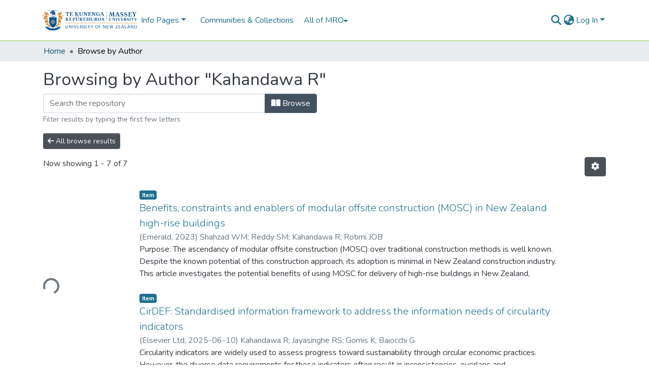

--- FILE ---
content_type: text/html; charset=utf-8
request_url: https://mro.massey.ac.nz/browse/author?value=Kahandawa%20R
body_size: 90368
content:
<!DOCTYPE html><html data-critters-container="" lang="en"><head>
  <meta charset="UTF-8">
  <base href="/">
  <title>Massey Research Online - Browsing by Author "Kahandawa R"</title>
  <meta name="viewport" content="width=device-width,minimum-scale=1">
  <meta http-equiv="cache-control" content="no-store">
<link rel="stylesheet" href="styles.e382c7dd35ca1222.css" media="print" onload="this.media='all'"><noscript><link rel="stylesheet" href="styles.e382c7dd35ca1222.css"></noscript><link rel="stylesheet" type="text/css" class="theme-css" href="dspace-theme.css"><link rel="icon" href="assets/dspace/images/favicons/favicon-32x32.png" sizes="any" class="theme-head-tag"><meta name="Generator" content="DSpace 8.0"><meta name="title" content="Massey Research Online - Browsing by Author &quot;Kahandawa R&quot;"><style ng-app-id="dspace-angular">#skip-to-main-content[_ngcontent-dspace-angular-c478943095]{position:absolute;top:-40px;left:0;opacity:0;transition:opacity .3s;z-index:calc(var(--ds-nav-z-index) + 1);border-top-left-radius:0;border-top-right-radius:0;border-bottom-left-radius:0}#skip-to-main-content[_ngcontent-dspace-angular-c478943095]:focus{opacity:1;top:0}</style><style ng-app-id="dspace-angular">.notifications-wrapper{z-index:var(--bs-zindex-popover);text-align:right;overflow-wrap:break-word;word-wrap:break-word;-ms-word-break:break-all;word-break:break-all;word-break:break-word;-webkit-hyphens:auto;hyphens:auto}.notifications-wrapper .notification{display:block}.notifications-wrapper.left{left:0}.notifications-wrapper.top{top:0}.notifications-wrapper.right{right:0}.notifications-wrapper.bottom{bottom:0}.notifications-wrapper.center{left:50%;transform:translate(-50%)}.notifications-wrapper.middle{top:50%;transform:translateY(-50%)}.notifications-wrapper.middle.center{transform:translate(-50%,-50%)}@media screen and (max-width: 576px){.notifications-wrapper{width:auto;left:0;right:0}}
</style><style ng-app-id="dspace-angular">[_nghost-dspace-angular-c2658116359]{position:relative}[_nghost-dspace-angular-c2658116359]   div#header-navbar-wrapper[_ngcontent-dspace-angular-c2658116359]{border-bottom:1px var(--ds-header-navbar-border-bottom-color) solid}</style><style ng-app-id="dspace-angular">[_nghost-dspace-angular-c4003433771]{position:fixed;left:0;top:0;z-index:var(--ds-sidebar-z-index)}[_nghost-dspace-angular-c4003433771]   nav#admin-sidebar[_ngcontent-dspace-angular-c4003433771]{max-width:var(--ds-admin-sidebar-fixed-element-width);display:flex;flex-direction:column;flex-wrap:nowrap}[_nghost-dspace-angular-c4003433771]   nav#admin-sidebar[_ngcontent-dspace-angular-c4003433771]   div#sidebar-top-level-items-container[_ngcontent-dspace-angular-c4003433771]{flex:1 1 auto;overflow-x:hidden;overflow-y:auto}[_nghost-dspace-angular-c4003433771]   nav#admin-sidebar[_ngcontent-dspace-angular-c4003433771]   div#sidebar-top-level-items-container[_ngcontent-dspace-angular-c4003433771]::-webkit-scrollbar{width:var(--ds-dark-scrollbar-width);height:3px}[_nghost-dspace-angular-c4003433771]   nav#admin-sidebar[_ngcontent-dspace-angular-c4003433771]   div#sidebar-top-level-items-container[_ngcontent-dspace-angular-c4003433771]::-webkit-scrollbar-button{background-color:var(--ds-dark-scrollbar-bg)}[_nghost-dspace-angular-c4003433771]   nav#admin-sidebar[_ngcontent-dspace-angular-c4003433771]   div#sidebar-top-level-items-container[_ngcontent-dspace-angular-c4003433771]::-webkit-scrollbar-track{background-color:var(--ds-dark-scrollbar-alt-bg)}[_nghost-dspace-angular-c4003433771]   nav#admin-sidebar[_ngcontent-dspace-angular-c4003433771]   div#sidebar-top-level-items-container[_ngcontent-dspace-angular-c4003433771]::-webkit-scrollbar-track-piece{background-color:var(--ds-dark-scrollbar-bg)}[_nghost-dspace-angular-c4003433771]   nav#admin-sidebar[_ngcontent-dspace-angular-c4003433771]   div#sidebar-top-level-items-container[_ngcontent-dspace-angular-c4003433771]::-webkit-scrollbar-thumb{height:50px;background-color:var(--ds-dark-scrollbar-fg);border-radius:3px}[_nghost-dspace-angular-c4003433771]   nav#admin-sidebar[_ngcontent-dspace-angular-c4003433771]   div#sidebar-top-level-items-container[_ngcontent-dspace-angular-c4003433771]::-webkit-scrollbar-corner{background-color:var(--ds-dark-scrollbar-alt-bg)}[_nghost-dspace-angular-c4003433771]   nav#admin-sidebar[_ngcontent-dspace-angular-c4003433771]   div#sidebar-top-level-items-container[_ngcontent-dspace-angular-c4003433771]::-webkit-resizer{background-color:var(--ds-dark-scrollbar-bg)}[_nghost-dspace-angular-c4003433771]   nav#admin-sidebar[_ngcontent-dspace-angular-c4003433771]   img#admin-sidebar-logo[_ngcontent-dspace-angular-c4003433771]{height:var(--ds-admin-sidebar-logo-height)}[_nghost-dspace-angular-c4003433771]   nav#admin-sidebar[_ngcontent-dspace-angular-c4003433771]     .sidebar-full-width-container{width:100%;padding-left:0;padding-right:0;margin-left:0;margin-right:0}[_nghost-dspace-angular-c4003433771]   nav#admin-sidebar[_ngcontent-dspace-angular-c4003433771]     .sidebar-item{padding-top:var(--ds-admin-sidebar-item-padding);padding-bottom:var(--ds-admin-sidebar-item-padding)}[_nghost-dspace-angular-c4003433771]   nav#admin-sidebar[_ngcontent-dspace-angular-c4003433771]     .sidebar-section-wrapper{display:flex;flex-direction:row;flex-wrap:nowrap;align-items:stretch}[_nghost-dspace-angular-c4003433771]   nav#admin-sidebar[_ngcontent-dspace-angular-c4003433771]     .sidebar-section-wrapper>.sidebar-fixed-element-wrapper{min-width:var(--ds-admin-sidebar-fixed-element-width);flex:1 1 auto;display:flex;flex-direction:row;justify-content:center;align-items:center}[_nghost-dspace-angular-c4003433771]   nav#admin-sidebar[_ngcontent-dspace-angular-c4003433771]     .sidebar-section-wrapper>.sidebar-collapsible-element-outer-wrapper{display:flex;flex-wrap:wrap;justify-content:flex-end;max-width:calc(100% - var(--ds-admin-sidebar-fixed-element-width));padding-left:var(--ds-dark-scrollbar-width);overflow-x:hidden}[_nghost-dspace-angular-c4003433771]   nav#admin-sidebar[_ngcontent-dspace-angular-c4003433771]     .sidebar-section-wrapper>.sidebar-collapsible-element-outer-wrapper>.sidebar-collapsible-element-inner-wrapper{min-width:calc(var(--ds-admin-sidebar-collapsible-element-width) - var(--ds-dark-scrollbar-width));height:100%;padding-right:var(--ds-admin-sidebar-item-padding)}[_nghost-dspace-angular-c4003433771]   nav#admin-sidebar[_ngcontent-dspace-angular-c4003433771]{background-color:var(--ds-admin-sidebar-bg)}[_nghost-dspace-angular-c4003433771]   nav#admin-sidebar[_ngcontent-dspace-angular-c4003433771]    {color:#fff}[_nghost-dspace-angular-c4003433771]   nav#admin-sidebar[_ngcontent-dspace-angular-c4003433771]     a{color:var(--ds-admin-sidebar-link-color);text-decoration:none}[_nghost-dspace-angular-c4003433771]   nav#admin-sidebar[_ngcontent-dspace-angular-c4003433771]     a:hover, [_nghost-dspace-angular-c4003433771]   nav#admin-sidebar[_ngcontent-dspace-angular-c4003433771]     a:focus{color:var(--ds-admin-sidebar-link-hover-color)}[_nghost-dspace-angular-c4003433771]   nav#admin-sidebar[_ngcontent-dspace-angular-c4003433771]   div#sidebar-header-container[_ngcontent-dspace-angular-c4003433771]{background-color:var(--ds-admin-sidebar-header-bg)}[_nghost-dspace-angular-c4003433771]   nav#admin-sidebar[_ngcontent-dspace-angular-c4003433771]   div#sidebar-header-container[_ngcontent-dspace-angular-c4003433771]   .sidebar-fixed-element-wrapper[_ngcontent-dspace-angular-c4003433771]{background-color:var(--ds-admin-sidebar-header-bg)}  .browser-firefox-windows{--ds-dark-scrollbar-width: 20px}</style><style ng-app-id="dspace-angular">@charset "UTF-8";.nav-breadcrumb[_ngcontent-dspace-angular-c1114476248]{background-color:var(--ds-breadcrumb-bg)}.breadcrumb[_ngcontent-dspace-angular-c1114476248]{border-radius:0;padding-bottom:calc(var(--ds-content-spacing) / 2);padding-top:calc(var(--ds-content-spacing) / 2);background-color:var(--ds-breadcrumb-bg)}li.breadcrumb-item[_ngcontent-dspace-angular-c1114476248]{display:flex}.breadcrumb-item-limiter[_ngcontent-dspace-angular-c1114476248]{display:inline-block;max-width:var(--ds-breadcrumb-max-length)}.breadcrumb-item-limiter[_ngcontent-dspace-angular-c1114476248] > *[_ngcontent-dspace-angular-c1114476248]{max-width:100%;display:block}li.breadcrumb-item[_ngcontent-dspace-angular-c1114476248]   a[_ngcontent-dspace-angular-c1114476248]{color:var(--ds-breadcrumb-link-color)}li.breadcrumb-item.active[_ngcontent-dspace-angular-c1114476248]{color:var(--ds-breadcrumb-link-active-color)}.breadcrumb-item[_ngcontent-dspace-angular-c1114476248] + .breadcrumb-item[_ngcontent-dspace-angular-c1114476248]:before{display:block;content:"\2022"!important}</style><style ng-app-id="dspace-angular">[_nghost-dspace-angular-c85038029]   footer[_ngcontent-dspace-angular-c85038029]{background-color:#004b8c;text-align:center;z-index:var(--ds-footer-z-index);border-top:var(--ds-footer-border);padding:var(--ds-footer-padding)}[_nghost-dspace-angular-c85038029]   footer[_ngcontent-dspace-angular-c85038029]   p[_ngcontent-dspace-angular-c85038029]{margin:0}[_nghost-dspace-angular-c85038029]   footer[_ngcontent-dspace-angular-c85038029]   div[_ngcontent-dspace-angular-c85038029] > img[_ngcontent-dspace-angular-c85038029]{height:var(--ds-footer-logo-height)}[_nghost-dspace-angular-c85038029]   footer[_ngcontent-dspace-angular-c85038029]   .top-footer[_ngcontent-dspace-angular-c85038029]{background-color:var(--ds-top-footer-bg);padding:var(--ds-footer-padding);margin:calc(var(--ds-footer-padding) * -1)}[_nghost-dspace-angular-c85038029]   footer[_ngcontent-dspace-angular-c85038029]   .bottom-footer[_ngcontent-dspace-angular-c85038029]   .notify-enabled[_ngcontent-dspace-angular-c85038029]{position:absolute;bottom:4px;right:0;margin-top:20px}[_nghost-dspace-angular-c85038029]   footer[_ngcontent-dspace-angular-c85038029]   .bottom-footer[_ngcontent-dspace-angular-c85038029]   .notify-enabled[_ngcontent-dspace-angular-c85038029]   .coar-notify-support-route[_ngcontent-dspace-angular-c85038029]{padding:0 calc(var(--bs-spacer) / 2);color:inherit}[_nghost-dspace-angular-c85038029]   footer[_ngcontent-dspace-angular-c85038029]   .bottom-footer[_ngcontent-dspace-angular-c85038029]   .notify-enabled[_ngcontent-dspace-angular-c85038029]   .n-coar[_ngcontent-dspace-angular-c85038029]{height:var(--ds-footer-n-coar-height);margin-bottom:8.5px}[_nghost-dspace-angular-c85038029]   footer[_ngcontent-dspace-angular-c85038029]   .bottom-footer[_ngcontent-dspace-angular-c85038029]   ul[_ngcontent-dspace-angular-c85038029]   li[_ngcontent-dspace-angular-c85038029]{display:inline-flex}[_nghost-dspace-angular-c85038029]   footer[_ngcontent-dspace-angular-c85038029]   .bottom-footer[_ngcontent-dspace-angular-c85038029]   ul[_ngcontent-dspace-angular-c85038029]   li[_ngcontent-dspace-angular-c85038029]   a[_ngcontent-dspace-angular-c85038029], [_nghost-dspace-angular-c85038029]   footer[_ngcontent-dspace-angular-c85038029]   .bottom-footer[_ngcontent-dspace-angular-c85038029]   ul[_ngcontent-dspace-angular-c85038029]   li[_ngcontent-dspace-angular-c85038029]   .btn-link[_ngcontent-dspace-angular-c85038029]{padding:0 calc(var(--bs-spacer) / 2);color:inherit;font-size:.875em}[_nghost-dspace-angular-c85038029]   footer[_ngcontent-dspace-angular-c85038029]   .bottom-footer[_ngcontent-dspace-angular-c85038029]   ul[_ngcontent-dspace-angular-c85038029]   li[_ngcontent-dspace-angular-c85038029]   a[_ngcontent-dspace-angular-c85038029]:focus, [_nghost-dspace-angular-c85038029]   footer[_ngcontent-dspace-angular-c85038029]   .bottom-footer[_ngcontent-dspace-angular-c85038029]   ul[_ngcontent-dspace-angular-c85038029]   li[_ngcontent-dspace-angular-c85038029]   .btn-link[_ngcontent-dspace-angular-c85038029]:focus{box-shadow:none;text-decoration:underline}[_nghost-dspace-angular-c85038029]   footer[_ngcontent-dspace-angular-c85038029]   .bottom-footer[_ngcontent-dspace-angular-c85038029]   ul[_ngcontent-dspace-angular-c85038029]   li[_ngcontent-dspace-angular-c85038029]   a[_ngcontent-dspace-angular-c85038029]:focus-visible, [_nghost-dspace-angular-c85038029]   footer[_ngcontent-dspace-angular-c85038029]   .bottom-footer[_ngcontent-dspace-angular-c85038029]   ul[_ngcontent-dspace-angular-c85038029]   li[_ngcontent-dspace-angular-c85038029]   .btn-link[_ngcontent-dspace-angular-c85038029]:focus-visible{box-shadow:0 0 0 .2rem #ffffff80}[_nghost-dspace-angular-c85038029]   footer[_ngcontent-dspace-angular-c85038029]   .bottom-footer[_ngcontent-dspace-angular-c85038029]   ul[_ngcontent-dspace-angular-c85038029]   li[_ngcontent-dspace-angular-c85038029]:not(:last-child):after{content:"";border-right:1px var(--bs-secondary) solid}</style><style ng-app-id="dspace-angular">[_nghost-dspace-angular-c1378791969]   #main-site-header[_ngcontent-dspace-angular-c1378791969]{min-height:var(--ds-header-height);background-color:var(--ds-header-bg)}@media (min-width: 768px){[_nghost-dspace-angular-c1378791969]   #main-site-header[_ngcontent-dspace-angular-c1378791969]{height:var(--ds-header-height)}}[_nghost-dspace-angular-c1378791969]   #main-site-header-container[_ngcontent-dspace-angular-c1378791969]{min-height:var(--ds-header-height)}[_nghost-dspace-angular-c1378791969]   img#header-logo[_ngcontent-dspace-angular-c1378791969]{height:var(--ds-header-logo-height)}[_nghost-dspace-angular-c1378791969]   button#navbar-toggler[_ngcontent-dspace-angular-c1378791969]{color:var(--ds-header-icon-color)}[_nghost-dspace-angular-c1378791969]   button#navbar-toggler[_ngcontent-dspace-angular-c1378791969]:hover, [_nghost-dspace-angular-c1378791969]   button#navbar-toggler[_ngcontent-dspace-angular-c1378791969]:focus{color:var(--ds-header-icon-color-hover)}</style><style ng-app-id="dspace-angular">[_nghost-dspace-angular-c2524898409]   .dropdown[_ngcontent-dspace-angular-c2524898409]{display:inline-block;position:relative}[_nghost-dspace-angular-c2524898409]   .dropdown-content[_ngcontent-dspace-angular-c2524898409]{display:none;position:absolute;width:100%;overflow:auto;box-shadow:0 10px 10px #0006}[_nghost-dspace-angular-c2524898409]   .dropdown[_ngcontent-dspace-angular-c2524898409]:hover   .dropdown-content[_ngcontent-dspace-angular-c2524898409]{display:block}[_nghost-dspace-angular-c2524898409]   .dropdown-content[_ngcontent-dspace-angular-c2524898409]   a.nav-link[_ngcontent-dspace-angular-c2524898409]{color:var(--ds-navbar-link-color)}[_nghost-dspace-angular-c2524898409]   .dropdown-content[_ngcontent-dspace-angular-c2524898409]   a[_ngcontent-dspace-angular-c2524898409]:hover{color:var(--ds-navbar-link-color-hover)}</style><style ng-app-id="dspace-angular">input[type=text][_ngcontent-dspace-angular-c3723375644]{margin-top:calc(-.5 * var(--bs-font-size-base));background-color:#fff!important;border-color:var(--ds-header-icon-color)}input[type=text].collapsed[_ngcontent-dspace-angular-c3723375644]{opacity:0}.submit-icon[_ngcontent-dspace-angular-c3723375644]{cursor:pointer;position:sticky;top:0;border:0!important;color:var(--ds-header-icon-color)}.submit-icon[_ngcontent-dspace-angular-c3723375644]:hover, .submit-icon[_ngcontent-dspace-angular-c3723375644]:focus{color:var(--ds-header-icon-color-hover)}@media screen and (max-width: 768px){.query[_ngcontent-dspace-angular-c3723375644]:focus{max-width:250px!important;width:40vw!important}}</style><style ng-app-id="dspace-angular">.dropdown-toggle[_ngcontent-dspace-angular-c3669862326]:after{display:none}.dropdown-toggle[_ngcontent-dspace-angular-c3669862326]{color:var(--ds-header-icon-color)}.dropdown-toggle[_ngcontent-dspace-angular-c3669862326]:hover, .dropdown-toggle[_ngcontent-dspace-angular-c3669862326]:focus{color:var(--ds-header-icon-color-hover)}.dropdown-item[_ngcontent-dspace-angular-c3669862326]{cursor:pointer}</style><style ng-app-id="dspace-angular">#loginDropdownMenu[_ngcontent-dspace-angular-c756566270], #logoutDropdownMenu[_ngcontent-dspace-angular-c756566270]{min-width:330px;z-index:1002}#loginDropdownMenu[_ngcontent-dspace-angular-c756566270]{min-height:75px}.dropdown-item.active[_ngcontent-dspace-angular-c756566270], .dropdown-item[_ngcontent-dspace-angular-c756566270]:active, .dropdown-item[_ngcontent-dspace-angular-c756566270]:hover, .dropdown-item[_ngcontent-dspace-angular-c756566270]:focus{background-color:#0000!important}.loginLink[_ngcontent-dspace-angular-c756566270], .dropdownLogin[_ngcontent-dspace-angular-c756566270], .logoutLink[_ngcontent-dspace-angular-c756566270], .dropdownLogout[_ngcontent-dspace-angular-c756566270]{color:var(--ds-header-icon-color)}.loginLink[_ngcontent-dspace-angular-c756566270]:hover, .loginLink[_ngcontent-dspace-angular-c756566270]:focus, .dropdownLogin[_ngcontent-dspace-angular-c756566270]:hover, .dropdownLogin[_ngcontent-dspace-angular-c756566270]:focus, .logoutLink[_ngcontent-dspace-angular-c756566270]:hover, .logoutLink[_ngcontent-dspace-angular-c756566270]:focus, .dropdownLogout[_ngcontent-dspace-angular-c756566270]:hover, .dropdownLogout[_ngcontent-dspace-angular-c756566270]:focus{color:var(--ds-header-icon-color-hover)}.dropdownLogin[_ngcontent-dspace-angular-c756566270]:not(:focus-visible).active, .dropdownLogin[_ngcontent-dspace-angular-c756566270]:not(:focus-visible):active, .dropdownLogin[_ngcontent-dspace-angular-c756566270]:not(:focus-visible).active:focus, .dropdownLogin[_ngcontent-dspace-angular-c756566270]:not(:focus-visible):active:focus, .dropdownLogout[_ngcontent-dspace-angular-c756566270]:not(:focus-visible).active, .dropdownLogout[_ngcontent-dspace-angular-c756566270]:not(:focus-visible):active, .dropdownLogout[_ngcontent-dspace-angular-c756566270]:not(:focus-visible).active:focus, .dropdownLogout[_ngcontent-dspace-angular-c756566270]:not(:focus-visible):active:focus{box-shadow:unset}</style><style ng-app-id="dspace-angular">.login-container[_ngcontent-dspace-angular-c3868940760]{max-width:350px}a[_ngcontent-dspace-angular-c3868940760]{white-space:normal;padding:.25rem .75rem}</style><style ng-app-id="dspace-angular">[_nghost-dspace-angular-c4026808668]     .card{margin-bottom:var(--ds-submission-sections-margin-bottom);overflow:unset}.section-focus[_ngcontent-dspace-angular-c4026808668]{border-radius:var(--bs-border-radius);box-shadow:var(--bs-btn-focus-box-shadow)}[_nghost-dspace-angular-c4026808668]     .card:first-of-type{border-bottom:var(--bs-card-border-width) solid var(--bs-card-border-color)!important;border-bottom-left-radius:var(--bs-card-border-radius)!important;border-bottom-right-radius:var(--bs-card-border-radius)!important}[_nghost-dspace-angular-c4026808668]     .card-header button{box-shadow:none!important;width:100%}</style><style ng-app-id="dspace-angular">.form-login[_ngcontent-dspace-angular-c415736274]   .form-control[_ngcontent-dspace-angular-c415736274]:focus{z-index:2}.form-login[_ngcontent-dspace-angular-c415736274]   input[type=email][_ngcontent-dspace-angular-c415736274]{margin-bottom:-1px;border-bottom-right-radius:0;border-bottom-left-radius:0}.form-login[_ngcontent-dspace-angular-c415736274]   input[type=password][_ngcontent-dspace-angular-c415736274]{border-top-left-radius:0;border-top-right-radius:0}.dropdown-item[_ngcontent-dspace-angular-c415736274]{white-space:normal;padding:.25rem .75rem}</style><style ng-app-id="dspace-angular">[_nghost-dspace-angular-c32708075]   .ds-menu-item[_ngcontent-dspace-angular-c32708075]{display:inline-block}[_nghost-dspace-angular-c32708075]   a.ds-menu-item[_ngcontent-dspace-angular-c32708075]{padding:5px 20px}</style><style ng-app-id="dspace-angular">[_nghost-dspace-angular-c1976308797]   .ds-menu-item-wrapper[_ngcontent-dspace-angular-c1976308797]{position:relative}[_nghost-dspace-angular-c1976308797]   .dropdown-menu[_ngcontent-dspace-angular-c1976308797]{overflow:hidden}@media (max-width: 767.98px){[_nghost-dspace-angular-c1976308797]   .dropdown-menu[_ngcontent-dspace-angular-c1976308797]{border:0;background-color:var(--ds-expandable-navbar-bg)}}@media (min-width: 768px){[_nghost-dspace-angular-c1976308797]   .dropdown-menu[_ngcontent-dspace-angular-c1976308797]{border-top-left-radius:0;border-top-right-radius:0;background-color:var(--ds-navbar-dropdown-bg)}}[_nghost-dspace-angular-c1976308797]   .toggle-menu-icon[_ngcontent-dspace-angular-c1976308797], [_nghost-dspace-angular-c1976308797]   .toggle-menu-icon[_ngcontent-dspace-angular-c1976308797]:hover{text-decoration:none}</style><style ng-app-id="dspace-angular">[_nghost-dspace-angular-c1694367146]   .ds-menu-item[_ngcontent-dspace-angular-c1694367146]{display:inline-block}[_nghost-dspace-angular-c1694367146]   a.ds-menu-item[_ngcontent-dspace-angular-c1694367146]{padding:5px 20px}</style><style ng-app-id="dspace-angular">[_nghost-dspace-angular-c393681562]   .dropdown-toggle[_ngcontent-dspace-angular-c393681562]:after{display:none}[_nghost-dspace-angular-c393681562]   .dropdown-item[_ngcontent-dspace-angular-c393681562]{padding-left:20px}</style><style ng-app-id="dspace-angular">.btn-secondary[_ngcontent-dspace-angular-c1741665139]{background-color:var(--bs-input-bg);color:var(--bs-input-color)}.form-group[_ngcontent-dspace-angular-c1741665139]{margin-bottom:0}</style><style ng-app-id="dspace-angular">[_nghost-dspace-angular-c720629447]{display:block}</style><style ng-app-id="dspace-angular">ds-selectable-list-item-control[_ngcontent-dspace-angular-c2370188814]{z-index:1}</style><style ng-app-id="dspace-angular">[_nghost-dspace-angular-c4233805850]   .dropdown-toggle[_ngcontent-dspace-angular-c4233805850]:after{display:none}[_nghost-dspace-angular-c4233805850]   .dropdown-item[_ngcontent-dspace-angular-c4233805850]{padding-left:20px}</style><style ng-app-id="dspace-angular">[_nghost-dspace-angular-c46866287]{width:100%}</style><style ng-app-id="dspace-angular">.item-list-supervision[_ngcontent-dspace-angular-c1682848378]   a[_ngcontent-dspace-angular-c1682848378]{cursor:pointer}</style><style ng-app-id="dspace-angular">.content[_ngcontent-dspace-angular-c79617790]:not(.truncated) ~ button.expandButton[_ngcontent-dspace-angular-c79617790]{display:none}.btn[_ngcontent-dspace-angular-c79617790]:focus{box-shadow:none!important}.removeFaded.content[_ngcontent-dspace-angular-c79617790]:after{display:none}</style><style ng-app-id="dspace-angular">[_nghost-dspace-angular-c1943760426]   .dropdown-toggle[_ngcontent-dspace-angular-c1943760426]:after{display:none}[_nghost-dspace-angular-c1943760426]   .dropdown-item[_ngcontent-dspace-angular-c1943760426]{padding-left:20px}.margin-right[_ngcontent-dspace-angular-c1943760426]{margin-right:.5em}</style><style ng-app-id="dspace-angular">.limit-width[_ngcontent-dspace-angular-c1554429198]{max-width:var(--ds-thumbnail-max-width)}img[_ngcontent-dspace-angular-c1554429198]{max-width:100%}.outer[_ngcontent-dspace-angular-c1554429198]{position:relative}.outer[_ngcontent-dspace-angular-c1554429198]:before{display:block;content:"";width:100%;padding-top:141.4285714286%}.outer[_ngcontent-dspace-angular-c1554429198] > .inner[_ngcontent-dspace-angular-c1554429198]{position:absolute;inset:0}.outer[_ngcontent-dspace-angular-c1554429198] > .inner[_ngcontent-dspace-angular-c1554429198] > .thumbnail-placeholder[_ngcontent-dspace-angular-c1554429198]{background:var(--ds-thumbnail-placeholder-background);border:var(--ds-thumbnail-placeholder-border);color:var(--ds-thumbnail-placeholder-color);font-weight:700}.outer[_ngcontent-dspace-angular-c1554429198] > .inner[_ngcontent-dspace-angular-c1554429198] > .centered[_ngcontent-dspace-angular-c1554429198]{width:100%;height:100%;display:flex;justify-content:center;align-items:center;text-align:center}</style><style ng-app-id="dspace-angular">.loader[_ngcontent-dspace-angular-c495075947]{margin:0 25px}span[_ngcontent-dspace-angular-c495075947]{display:block;margin:0 auto}span[class*=l-][_ngcontent-dspace-angular-c495075947]{height:4px;width:4px;background:#000;display:inline-block;margin:12px 2px;border-radius:100%;-webkit-border-radius:100%;-moz-border-radius:100%;-webkit-animation:_ngcontent-dspace-angular-c495075947_loader 2s infinite;-webkit-animation-timing-function:cubic-bezier(.03,.615,.995,.415);-webkit-animation-fill-mode:both;-moz-animation:loader 2s infinite;-moz-animation-timing-function:cubic-bezier(.03,.615,.995,.415);-moz-animation-fill-mode:both;-ms-animation:loader 2s infinite;-ms-animation-timing-function:cubic-bezier(.03,.615,.995,.415);-ms-animation-fill-mode:both;animation:_ngcontent-dspace-angular-c495075947_loader 2s infinite;animation-timing-function:cubic-bezier(.03,.615,.995,.415);animation-fill-mode:both}span.l-1[_ngcontent-dspace-angular-c495075947]{animation-delay:1s;-ms-animation-delay:1s;-moz-animation-delay:1s}span.l-2[_ngcontent-dspace-angular-c495075947]{animation-delay:.9s;-ms-animation-delay:.9s;-moz-animation-delay:.9s}span.l-3[_ngcontent-dspace-angular-c495075947]{animation-delay:.8s;-ms-animation-delay:.8s;-moz-animation-delay:.8s}span.l-4[_ngcontent-dspace-angular-c495075947]{animation-delay:.7s;-ms-animation-delay:.7s;-moz-animation-delay:.7s}span.l-5[_ngcontent-dspace-angular-c495075947]{animation-delay:.6s;-ms-animation-delay:.6s;-moz-animation-delay:.6s}span.l-6[_ngcontent-dspace-angular-c495075947]{animation-delay:.5s;-ms-animation-delay:.5s;-moz-animation-delay:.5s}span.l-7[_ngcontent-dspace-angular-c495075947]{animation-delay:.4s;-ms-animation-delay:.4s;-moz-animation-delay:.4s}span.l-8[_ngcontent-dspace-angular-c495075947]{animation-delay:.3s;-ms-animation-delay:.3s;-moz-animation-delay:.3s}span.l-9[_ngcontent-dspace-angular-c495075947]{animation-delay:.2s;-ms-animation-delay:.2s;-moz-animation-delay:.2s}span.l-9[_ngcontent-dspace-angular-c495075947]{animation-delay:.1s;-ms-animation-delay:.1s;-moz-animation-delay:.1s}span.l-10[_ngcontent-dspace-angular-c495075947]{animation-delay:0s;-ms-animation-delay:0s;-moz-animation-delay:0s}@keyframes _ngcontent-dspace-angular-c495075947_loader{0%{transform:translate(-30px);opacity:0}25%{opacity:1}50%{transform:translate(30px);opacity:0}to{opacity:0}}.spinner[_ngcontent-dspace-angular-c495075947]{color:var(--bs-gray-600)}</style><link href="https://mro.massey.ac.nz/server/opensearch/search?format=atom&amp;query=*" type="application/atom+xml" rel="alternate" title="Sitewide Atom feed"><link href="https://mro.massey.ac.nz/server/opensearch/search?format=rss&amp;query=*" type="application/rss+xml" rel="alternate" title="Sitewide RSS feed"><link href="https://mro.massey.ac.nz/server/opensearch/search/service" type="application/atom+xml" rel="search" title="Dspace"></head>

<body>
  <ds-app _nghost-dspace-angular-c1010256252="" ng-version="17.3.11" ng-server-context="ssr"><ds-root _ngcontent-dspace-angular-c1010256252="" data-used-theme="base"><ds-base-root _nghost-dspace-angular-c478943095="" class="ng-tns-c478943095-0 ng-star-inserted"><button _ngcontent-dspace-angular-c478943095="" id="skip-to-main-content" class="sr-only ng-tns-c478943095-0"> Skip to main content
</button><div _ngcontent-dspace-angular-c478943095="" class="outer-wrapper ng-tns-c478943095-0 ng-trigger ng-trigger-slideSidebarPadding" style="padding-left: 0;"><ds-admin-sidebar _ngcontent-dspace-angular-c478943095="" class="ng-tns-c478943095-0" data-used-theme="base"><ds-base-admin-sidebar _nghost-dspace-angular-c4003433771="" class="ng-tns-c4003433771-2 ng-star-inserted"><!----></ds-base-admin-sidebar><!----></ds-admin-sidebar><div _ngcontent-dspace-angular-c478943095="" class="inner-wrapper ng-tns-c478943095-0"><ds-system-wide-alert-banner _ngcontent-dspace-angular-c478943095="" class="ng-tns-c478943095-0" _nghost-dspace-angular-c296375887=""><!----></ds-system-wide-alert-banner><ds-header-navbar-wrapper _ngcontent-dspace-angular-c478943095="" class="ng-tns-c478943095-0" data-used-theme="dspace"><ds-themed-header-navbar-wrapper _nghost-dspace-angular-c2658116359="" class="ng-tns-c2658116359-1 ng-star-inserted"><div _ngcontent-dspace-angular-c2658116359="" id="header-navbar-wrapper" class="ng-tns-c2658116359-1"><ds-header _ngcontent-dspace-angular-c2658116359="" class="ng-tns-c2658116359-1" data-used-theme="dspace"><ds-themed-header _nghost-dspace-angular-c1378791969="" class="ng-star-inserted"><header _ngcontent-dspace-angular-c1378791969="" id="main-site-header"><div _ngcontent-dspace-angular-c1378791969="" id="main-site-header-container" class="container h-100 d-flex flex-row flex-wrap align-items-center justify-content-between gapx-3 gapy-2"><div _ngcontent-dspace-angular-c1378791969="" id="header-left" class="h-100 flex-fill d-flex flex-row flex-nowrap justify-content-start align-items-center gapx-3" role="presentation"><a _ngcontent-dspace-angular-c1378791969="" routerlink="/home" class="d-block my-2 my-md-0" aria-label="Home" href="/home"><img _ngcontent-dspace-angular-c1378791969="" id="header-logo" src="assets/images/massey-logo-2023.png" alt="Repository logo"></a><nav _ngcontent-dspace-angular-c1378791969="" id="desktop-navbar" class="navbar navbar-expand p-0 align-items-stretch align-self-stretch ng-star-inserted" aria-label="Main navigation bar"><ds-navbar _ngcontent-dspace-angular-c1378791969="" data-used-theme="dspace"><ds-themed-navbar _nghost-dspace-angular-c2524898409="" class="ng-tns-c2524898409-4 ng-star-inserted" style=""><!----><div _ngcontent-dspace-angular-c2524898409="" role="menubar" id="main-site-navigation" class="navbar-nav h-100 align-items-md-stretch gapx-3 ng-tns-c2524898409-4 navbar-nav-desktop"><ul _ngcontent-dspace-angular-c2524898409="" class="navbar-nav navbar-navigation me-auto mb-2 mb-lg-0 h-100 d-flex align-items-center ng-tns-c2524898409-4"><div _ngcontent-dspace-angular-c2524898409="" class="dropdown ng-tns-c2524898409-4"><a _ngcontent-dspace-angular-c2524898409="" class="nav-item nav-link dropdown-toggle ng-tns-c157-8 ng-tns-c2524898409-4">Info Pages</a><div _ngcontent-dspace-angular-c2524898409="" class="dropdown-content m-0 shadow-none border-top-0 dropdown-menu show ng-tns-c157-8 ng-trigger ng-trigger-slide ng-star-inserted ng-tns-c2524898409-4"><a _ngcontent-dspace-angular-c2524898409="" routerlink="/content-policy" class="nav-item nav-link ng-tns-c2524898409-4" href="/content-policy">Content Policy</a><a _ngcontent-dspace-angular-c2524898409="" routerlink="/copyright-access" class="nav-item nav-link ng-tns-c2524898409-4" href="/copyright-access">Copyright &amp; Access Info</a><a _ngcontent-dspace-angular-c2524898409="" routerlink="/deposit-to-mro" class="nav-item nav-link ng-tns-c2524898409-4" href="/deposit-to-mro">Depositing to MRO</a><a _ngcontent-dspace-angular-c2524898409="" routerlink="/deposit-license" class="nav-item nav-link ng-tns-c2524898409-4" href="/deposit-license">Deposit License</a><a _ngcontent-dspace-angular-c2524898409="" routerlink="/deposit-license-sum" class="nav-item nav-link ng-tns-c2524898409-4" href="/deposit-license-sum">Deposit License Summary</a><a _ngcontent-dspace-angular-c2524898409="" routerlink="/file-formats" class="nav-item nav-link ng-tns-c2524898409-4" href="/file-formats">File Formats</a><a _ngcontent-dspace-angular-c2524898409="" routerlink="/theses-faq" class="nav-item nav-link ng-tns-c2524898409-4" href="/theses-faq">Theses FAQ</a><a _ngcontent-dspace-angular-c2524898409="" routerlink="/submit" class="nav-item nav-link ng-tns-c2524898409-4" href="/submit?collection=e6e49b95-62c2-4343-996c-06a6e37e2ba3">Doctoral Thesis Deposit</a></div></div><ds-navbar-section _nghost-dspace-angular-c693881525="" class="ng-star-inserted" style=""><div _ngcontent-dspace-angular-c693881525="" class="ds-menu-item-wrapper text-md-center" id="navbar-section-browse_global_communities_and_collections"><ds-link-menu-item _nghost-dspace-angular-c32708075="" class="ng-star-inserted"><a _ngcontent-dspace-angular-c32708075="" role="menuitem" href="/community-list" class="ds-menu-item" data-test="link-menu-item.menu.section.browse_global_communities_and_collections">Communities &amp; Collections</a></ds-link-menu-item><!----></div></ds-navbar-section><!----><!----><ds-expandable-navbar-section class="ng-star-inserted" style="" data-used-theme="base"><ds-base-expandable-navbar-section _nghost-dspace-angular-c1976308797="" class="ng-tns-c1976308797-8 ng-star-inserted"><div _ngcontent-dspace-angular-c1976308797="" data-test="navbar-section-wrapper" class="ds-menu-item-wrapper text-md-center ng-tns-c1976308797-8 ng-star-inserted" id="expandable-navbar-section-browse_global"><a _ngcontent-dspace-angular-c1976308797="" href="javascript:void(0);" routerlinkactive="active" role="menuitem" aria-haspopup="menu" data-test="navbar-section-toggler" id="browseDropdown" class="d-flex flex-row flex-nowrap align-items-center gapx-1 ds-menu-toggler-wrapper ng-tns-c1976308797-8" aria-expanded="false" aria-controls="expandable-navbar-section-browse_global-dropdown"><span _ngcontent-dspace-angular-c1976308797="" class="flex-fill ng-tns-c1976308797-8"><ds-text-menu-item _nghost-dspace-angular-c1694367146="" class="ng-star-inserted"><span _ngcontent-dspace-angular-c1694367146="" class="ds-menu-item">All of MRO</span></ds-text-menu-item><!----></span><i _ngcontent-dspace-angular-c1976308797="" aria-hidden="true" class="fas fa-caret-down fa-xs toggle-menu-icon ng-tns-c1976308797-8"></i></a><!----></div><!----></ds-base-expandable-navbar-section><!----></ds-expandable-navbar-section><!----><!----><!----></ul></div></ds-themed-navbar><!----></ds-navbar></nav><!----></div><div _ngcontent-dspace-angular-c1378791969="" id="header-right" class="h-100 d-flex flex-row flex-nowrap justify-content-end align-items-center gapx-1 ml-auto"><ds-search-navbar _ngcontent-dspace-angular-c1378791969="" data-used-theme="base"><ds-base-search-navbar _nghost-dspace-angular-c3723375644="" class="ng-tns-c3723375644-5 ng-star-inserted" style=""><div _ngcontent-dspace-angular-c3723375644="" class="ng-tns-c3723375644-5" title="Search"><div _ngcontent-dspace-angular-c3723375644="" class="d-inline-block position-relative ng-tns-c3723375644-5"><form _ngcontent-dspace-angular-c3723375644="" novalidate="" autocomplete="on" class="d-flex ng-tns-c3723375644-5 ng-untouched ng-pristine ng-valid"><input _ngcontent-dspace-angular-c3723375644="" name="query" formcontrolname="query" type="text" class="bg-transparent position-absolute form-control dropdown-menu-right pl-1 pr-4 ng-tns-c3723375644-5 display ng-trigger ng-trigger-toggleAnimation ng-untouched ng-pristine ng-valid" placeholder="" tabindex="-1" aria-label="Search" value="" style="width: 0; opacity: 0;"><button _ngcontent-dspace-angular-c3723375644="" type="button" class="submit-icon btn btn-link btn-link-inline ng-tns-c3723375644-5" aria-label="Submit search"><em _ngcontent-dspace-angular-c3723375644="" class="fas fa-search fa-lg fa-fw ng-tns-c3723375644-5"></em></button></form></div></div></ds-base-search-navbar><!----></ds-search-navbar><div _ngcontent-dspace-angular-c1378791969="" role="menubar" class="h-100 d-flex flex-row flex-nowrap align-items-center gapx-1"><ds-lang-switch _ngcontent-dspace-angular-c1378791969="" data-used-theme="base"><ds-base-lang-switch _nghost-dspace-angular-c3669862326="" class="ng-star-inserted" style=""><div _ngcontent-dspace-angular-c3669862326="" ngbdropdown="" display="dynamic" placement="bottom-right" class="navbar-nav ng-star-inserted dropdown"><a _ngcontent-dspace-angular-c3669862326="" href="javascript:void(0);" role="menuitem" aria-controls="language-menu-list" aria-haspopup="menu" data-toggle="dropdown" ngbdropdowntoggle="" tabindex="0" class="dropdown-toggle" title="Language switch" aria-label="Language switch" aria-expanded="false"><i _ngcontent-dspace-angular-c3669862326="" class="fas fa-globe-asia fa-lg fa-fw"></i></a><ul _ngcontent-dspace-angular-c3669862326="" ngbdropdownmenu="" id="language-menu-list" role="menu" class="dropdown-menu" aria-label="Language switch" x-placement="bottom-right"><li _ngcontent-dspace-angular-c3669862326="" tabindex="0" role="menuitem" class="dropdown-item active ng-star-inserted"> English </li><li _ngcontent-dspace-angular-c3669862326="" tabindex="0" role="menuitem" class="dropdown-item ng-star-inserted"> العربية </li><li _ngcontent-dspace-angular-c3669862326="" tabindex="0" role="menuitem" class="dropdown-item ng-star-inserted"> বাংলা </li><li _ngcontent-dspace-angular-c3669862326="" tabindex="0" role="menuitem" class="dropdown-item ng-star-inserted"> Català </li><li _ngcontent-dspace-angular-c3669862326="" tabindex="0" role="menuitem" class="dropdown-item ng-star-inserted"> Čeština </li><li _ngcontent-dspace-angular-c3669862326="" tabindex="0" role="menuitem" class="dropdown-item ng-star-inserted"> Deutsch </li><li _ngcontent-dspace-angular-c3669862326="" tabindex="0" role="menuitem" class="dropdown-item ng-star-inserted"> Ελληνικά </li><li _ngcontent-dspace-angular-c3669862326="" tabindex="0" role="menuitem" class="dropdown-item ng-star-inserted"> Español </li><li _ngcontent-dspace-angular-c3669862326="" tabindex="0" role="menuitem" class="dropdown-item ng-star-inserted"> Suomi </li><li _ngcontent-dspace-angular-c3669862326="" tabindex="0" role="menuitem" class="dropdown-item ng-star-inserted"> Français </li><li _ngcontent-dspace-angular-c3669862326="" tabindex="0" role="menuitem" class="dropdown-item ng-star-inserted"> Gàidhlig </li><li _ngcontent-dspace-angular-c3669862326="" tabindex="0" role="menuitem" class="dropdown-item ng-star-inserted"> हिंदी </li><li _ngcontent-dspace-angular-c3669862326="" tabindex="0" role="menuitem" class="dropdown-item ng-star-inserted"> Magyar </li><li _ngcontent-dspace-angular-c3669862326="" tabindex="0" role="menuitem" class="dropdown-item ng-star-inserted"> Italiano </li><li _ngcontent-dspace-angular-c3669862326="" tabindex="0" role="menuitem" class="dropdown-item ng-star-inserted"> Қазақ </li><li _ngcontent-dspace-angular-c3669862326="" tabindex="0" role="menuitem" class="dropdown-item ng-star-inserted"> Latviešu </li><li _ngcontent-dspace-angular-c3669862326="" tabindex="0" role="menuitem" class="dropdown-item ng-star-inserted"> Nederlands </li><li _ngcontent-dspace-angular-c3669862326="" tabindex="0" role="menuitem" class="dropdown-item ng-star-inserted"> Polski </li><li _ngcontent-dspace-angular-c3669862326="" tabindex="0" role="menuitem" class="dropdown-item ng-star-inserted"> Português </li><li _ngcontent-dspace-angular-c3669862326="" tabindex="0" role="menuitem" class="dropdown-item ng-star-inserted"> Português do Brasil </li><li _ngcontent-dspace-angular-c3669862326="" tabindex="0" role="menuitem" class="dropdown-item ng-star-inserted"> Srpski (lat) </li><li _ngcontent-dspace-angular-c3669862326="" tabindex="0" role="menuitem" class="dropdown-item ng-star-inserted"> Српски </li><li _ngcontent-dspace-angular-c3669862326="" tabindex="0" role="menuitem" class="dropdown-item ng-star-inserted"> Svenska </li><li _ngcontent-dspace-angular-c3669862326="" tabindex="0" role="menuitem" class="dropdown-item ng-star-inserted"> Türkçe </li><li _ngcontent-dspace-angular-c3669862326="" tabindex="0" role="menuitem" class="dropdown-item ng-star-inserted"> Yкраї́нська </li><li _ngcontent-dspace-angular-c3669862326="" tabindex="0" role="menuitem" class="dropdown-item ng-star-inserted"> Tiếng Việt </li><!----></ul></div><!----></ds-base-lang-switch><!----></ds-lang-switch><ds-impersonate-navbar _ngcontent-dspace-angular-c1378791969="" class="d-none"><!----></ds-impersonate-navbar><ds-auth-nav-menu _ngcontent-dspace-angular-c1378791969="" data-used-theme="base"><ds-base-auth-nav-menu _nghost-dspace-angular-c756566270="" class="ng-tns-c756566270-6 ng-star-inserted" style=""><div _ngcontent-dspace-angular-c756566270="" data-test="auth-nav" class="navbar-nav mr-auto ng-tns-c756566270-6 ng-star-inserted"><div _ngcontent-dspace-angular-c756566270="" class="nav-item ng-tns-c756566270-6 ng-star-inserted"><div _ngcontent-dspace-angular-c756566270="" ngbdropdown="" display="dynamic" placement="bottom-right" class="d-inline-block ng-tns-c756566270-6 ng-trigger ng-trigger-fadeInOut dropdown"><a _ngcontent-dspace-angular-c756566270="" href="javascript:void(0);" role="menuitem" aria-haspopup="menu" aria-controls="loginDropdownMenu" ngbdropdowntoggle="" class="dropdown-toggle dropdownLogin px-0.5 ng-tns-c756566270-6" aria-label="Log In" aria-expanded="false">Log In</a><div _ngcontent-dspace-angular-c756566270="" id="loginDropdownMenu" ngbdropdownmenu="" role="menu" class="ng-tns-c756566270-6 dropdown-menu" aria-label="Log In" x-placement="bottom-right"><ds-log-in _ngcontent-dspace-angular-c756566270="" class="ng-tns-c756566270-6" data-used-theme="base"><ds-base-log-in _nghost-dspace-angular-c3868940760="" class="ng-star-inserted"><!----><div _ngcontent-dspace-angular-c3868940760="" class="px-4 py-3 mx-auto login-container ng-star-inserted"><ds-log-in-container _ngcontent-dspace-angular-c3868940760="" _nghost-dspace-angular-c4026808668="" class="ng-star-inserted"><ds-log-in-password _nghost-dspace-angular-c415736274="" class="ng-tns-c415736274-7 ng-star-inserted"><form _ngcontent-dspace-angular-c415736274="" novalidate="" class="form-login ng-tns-c415736274-7 ng-untouched ng-pristine ng-invalid"><input _ngcontent-dspace-angular-c415736274="" autocomplete="username" autofocus="" formcontrolname="email" required="" type="email" class="form-control form-control-lg position-relative ng-tns-c415736274-7 ng-untouched ng-pristine ng-invalid" placeholder="Email address" aria-label="Email address" value=""><input _ngcontent-dspace-angular-c415736274="" autocomplete="current-password" formcontrolname="password" required="" type="password" class="form-control form-control-lg position-relative mb-3 ng-tns-c415736274-7 ng-untouched ng-pristine ng-invalid" placeholder="Password" aria-label="Password" value=""><!----><!----><button _ngcontent-dspace-angular-c415736274="" type="submit" class="btn btn-lg btn-primary btn-block mt-3 ng-tns-c415736274-7" disabled=""><i _ngcontent-dspace-angular-c415736274="" class="fas fa-sign-in-alt ng-tns-c415736274-7"></i> Log in</button></form><div _ngcontent-dspace-angular-c415736274="" class="mt-2 ng-tns-c415736274-7 ng-star-inserted"><a _ngcontent-dspace-angular-c415736274="" role="menuitem" class="dropdown-item ng-tns-c415736274-7 ng-star-inserted" href="/register">New user? Click here to register using a personal email and password.</a><!----><a _ngcontent-dspace-angular-c415736274="" role="menuitem" class="dropdown-item ng-tns-c415736274-7 ng-star-inserted" href="/forgot">Have you forgotten your password?</a><!----></div><!----><!----></ds-log-in-password><!----></ds-log-in-container><!----><!----><!----></div><!----></ds-base-log-in><!----></ds-log-in></div></div></div><!----><!----></div><!----><!----></ds-base-auth-nav-menu><!----></ds-auth-nav-menu></div><!----></div></div></header></ds-themed-header><!----></ds-header><!----></div></ds-themed-header-navbar-wrapper><!----></ds-header-navbar-wrapper><ds-breadcrumbs _ngcontent-dspace-angular-c478943095="" class="ng-tns-c478943095-0" data-used-theme="base"><ds-base-breadcrumbs _nghost-dspace-angular-c1114476248="" class="ng-star-inserted"><nav _ngcontent-dspace-angular-c1114476248="" aria-label="breadcrumb" class="nav-breadcrumb ng-star-inserted"><ol _ngcontent-dspace-angular-c1114476248="" class="container breadcrumb my-0"><li _ngcontent-dspace-angular-c1114476248="" class="breadcrumb-item ng-star-inserted"><div _ngcontent-dspace-angular-c1114476248="" class="breadcrumb-item-limiter"><a _ngcontent-dspace-angular-c1114476248="" placement="bottom" class="text-truncate" href="/">Home</a><!----></div></li><!----><li _ngcontent-dspace-angular-c1114476248="" aria-current="page" class="breadcrumb-item active ng-star-inserted"><div _ngcontent-dspace-angular-c1114476248="" class="breadcrumb-item-limiter"><div _ngcontent-dspace-angular-c1114476248="" class="text-truncate">Browse by Author</div></div></li><!----><!----><!----></ol></nav><!----><!----><!----><!----><!----></ds-base-breadcrumbs><!----></ds-breadcrumbs><main _ngcontent-dspace-angular-c478943095="" id="main-content" class="my-cs ng-tns-c478943095-0"><!----><div _ngcontent-dspace-angular-c478943095="" class="ng-tns-c478943095-0"><router-outlet _ngcontent-dspace-angular-c478943095="" class="ng-tns-c478943095-0"></router-outlet><ds-browse-by-page _nghost-dspace-angular-c547615661="" class="ng-star-inserted" style=""><div _ngcontent-dspace-angular-c547615661="" class="container"><ds-browse-by-switcher _ngcontent-dspace-angular-c547615661=""><ds-browse-by-metadata _nghost-dspace-angular-c1794470951="" class="ng-star-inserted"><section _ngcontent-dspace-angular-c1794470951="" class="comcol-page-browse-section"><div _ngcontent-dspace-angular-c1794470951="" class="browse-by-metadata w-100"><ds-browse-by _ngcontent-dspace-angular-c1794470951="" class="col-xs-12 w-100 ng-star-inserted" style="" data-used-theme="base"><ds-base-browse-by _nghost-dspace-angular-c393681562="" class="ng-tns-c393681562-9 ng-star-inserted" style=""><h1 _ngcontent-dspace-angular-c393681562="" class="ng-tns-c393681562-9 ng-star-inserted">Browsing by Author "Kahandawa R"</h1><!----><ds-starts-with-loader _ngcontent-dspace-angular-c393681562="" class="ng-tns-c393681562-9 ng-star-inserted"><ds-starts-with-text _nghost-dspace-angular-c1741665139="" class="ng-star-inserted"><form _ngcontent-dspace-angular-c1741665139="" novalidate="" class="w-100 ng-untouched ng-pristine ng-valid"><div _ngcontent-dspace-angular-c1741665139="" class="mb-3"><div _ngcontent-dspace-angular-c1741665139="" class="row"><div _ngcontent-dspace-angular-c1741665139="" class="form-group input-group col-sm-12 col-md-6 col-auto"><input _ngcontent-dspace-angular-c1741665139="" type="text" name="startsWith" formcontrolname="startsWith" class="form-control ng-untouched ng-pristine ng-valid" placeholder="Search the repository" value="" aria-label="Filter"><span _ngcontent-dspace-angular-c1741665139="" class="input-group-append"><button _ngcontent-dspace-angular-c1741665139="" type="submit" class="btn btn-primary"><i _ngcontent-dspace-angular-c1741665139="" class="fas fa-book-open"></i> Browse</button></span></div></div><small _ngcontent-dspace-angular-c1741665139="" class="text-muted">Filter results by typing the first few letters</small></div></form></ds-starts-with-text><!----></ds-starts-with-loader><div _ngcontent-dspace-angular-c393681562="" class="ng-tns-c393681562-9 ng-trigger ng-trigger-fadeIn ng-star-inserted"><div _ngcontent-dspace-angular-c393681562="" class="mb-2 reset ng-tns-c393681562-9 ng-star-inserted" style=""><ds-results-back-button _ngcontent-dspace-angular-c393681562="" class="ng-tns-c393681562-9" data-used-theme="base"><ds-base-results-back-button _nghost-dspace-angular-c3037756197="" class="ng-star-inserted"><button _ngcontent-dspace-angular-c3037756197="" class="btn btn-secondary btn-sm mb-2 ng-tns-c242-28"><i _ngcontent-dspace-angular-c3037756197="" _ngcontent-dspace-angular-c242="" class="fas fa-arrow-left ng-tns-c242-3"></i> All browse results
</button></ds-base-results-back-button><!----></ds-results-back-button></div><!----><ds-viewable-collection _ngcontent-dspace-angular-c393681562="" class="ng-tns-c393681562-9" _nghost-dspace-angular-c720629447=""><ds-object-list _ngcontent-dspace-angular-c720629447="" class="hide-placeholder-text ng-star-inserted" style="" data-used-theme="base"><ds-base-object-list _nghost-dspace-angular-c2370188814="" class="ng-tns-c2370188814-10 ng-star-inserted"><ds-pagination _ngcontent-dspace-angular-c2370188814="" class="ng-tns-c2370188814-10" _nghost-dspace-angular-c4233805850=""><div _ngcontent-dspace-angular-c4233805850="" id="p-bbm" class="ng-star-inserted"><div _ngcontent-dspace-angular-c4233805850="" class="pagination-masked clearfix top ng-star-inserted"><div _ngcontent-dspace-angular-c4233805850="" class="row"><div _ngcontent-dspace-angular-c4233805850="" class="col-auto pagination-info ng-star-inserted"><span _ngcontent-dspace-angular-c4233805850="" class="align-middle hidden-xs-down">Now showing </span><span _ngcontent-dspace-angular-c4233805850="" class="align-middle">1 - 7 of 7</span></div><!----><div _ngcontent-dspace-angular-c4233805850="" class="col"><div _ngcontent-dspace-angular-c4233805850="" ngbdropdown="" placement="bottom-right" class="d-inline-block float-right ng-star-inserted dropdown"><button _ngcontent-dspace-angular-c4233805850="" id="paginationControls" ngbdropdowntoggle="" aria-haspopup="true" aria-expanded="false" class="dropdown-toggle btn btn-secondary" title="Pagination options" aria-label="Pagination options"><i _ngcontent-dspace-angular-c4233805850="" aria-hidden="true" class="fas fa-cog"></i></button><ul _ngcontent-dspace-angular-c4233805850="" id="paginationControlsDropdownMenu" aria-labelledby="paginationControls" role="menu" ngbdropdownmenu="" x-placement="bottom-right" class="dropdown-menu"><li _ngcontent-dspace-angular-c4233805850="" role="menuitem"><span _ngcontent-dspace-angular-c4233805850="" id="pagination-control_results-per-page" role="heading" class="dropdown-header">Results Per Page</span><ul _ngcontent-dspace-angular-c4233805850="" aria-labelledby="pagination-control_results-per-page" role="listbox" class="list-unstyled"><li _ngcontent-dspace-angular-c4233805850="" role="option" aria-selected="false" class="ng-star-inserted"><button _ngcontent-dspace-angular-c4233805850="" class="dropdown-item"><i _ngcontent-dspace-angular-c4233805850="" aria-hidden="true" class="fas fa-check invisible"></i> 1 </button></li><li _ngcontent-dspace-angular-c4233805850="" role="option" aria-selected="false" class="ng-star-inserted"><button _ngcontent-dspace-angular-c4233805850="" class="dropdown-item"><i _ngcontent-dspace-angular-c4233805850="" aria-hidden="true" class="fas fa-check invisible"></i> 5 </button></li><li _ngcontent-dspace-angular-c4233805850="" role="option" aria-selected="false" class="ng-star-inserted"><button _ngcontent-dspace-angular-c4233805850="" class="dropdown-item"><i _ngcontent-dspace-angular-c4233805850="" aria-hidden="true" class="fas fa-check invisible"></i> 10 </button></li><li _ngcontent-dspace-angular-c4233805850="" role="option" aria-selected="true" class="ng-star-inserted"><button _ngcontent-dspace-angular-c4233805850="" class="dropdown-item"><i _ngcontent-dspace-angular-c4233805850="" aria-hidden="true" class="fas fa-check"></i> 20 </button></li><li _ngcontent-dspace-angular-c4233805850="" role="option" aria-selected="false" class="ng-star-inserted"><button _ngcontent-dspace-angular-c4233805850="" class="dropdown-item"><i _ngcontent-dspace-angular-c4233805850="" aria-hidden="true" class="fas fa-check invisible"></i> 40 </button></li><li _ngcontent-dspace-angular-c4233805850="" role="option" aria-selected="false" class="ng-star-inserted"><button _ngcontent-dspace-angular-c4233805850="" class="dropdown-item"><i _ngcontent-dspace-angular-c4233805850="" aria-hidden="true" class="fas fa-check invisible"></i> 60 </button></li><li _ngcontent-dspace-angular-c4233805850="" role="option" aria-selected="false" class="ng-star-inserted"><button _ngcontent-dspace-angular-c4233805850="" class="dropdown-item"><i _ngcontent-dspace-angular-c4233805850="" aria-hidden="true" class="fas fa-check invisible"></i> 80 </button></li><li _ngcontent-dspace-angular-c4233805850="" role="option" aria-selected="false" class="ng-star-inserted"><button _ngcontent-dspace-angular-c4233805850="" class="dropdown-item"><i _ngcontent-dspace-angular-c4233805850="" aria-hidden="true" class="fas fa-check invisible"></i> 100 </button></li><!----></ul></li><li _ngcontent-dspace-angular-c4233805850="" role="menuitem" class="ng-star-inserted"><span _ngcontent-dspace-angular-c4233805850="" id="pagination-control_sort-direction" role="heading" class="dropdown-header">Sort Options</span><ul _ngcontent-dspace-angular-c4233805850="" aria-labelledby="pagination-control_sort-direction" role="listbox" class="list-unstyled"><li _ngcontent-dspace-angular-c4233805850="" role="option" aria-selected="true" class="ng-star-inserted"><button _ngcontent-dspace-angular-c4233805850="" class="dropdown-item"><i _ngcontent-dspace-angular-c4233805850="" aria-hidden="true" class="fas fa-check"></i> Ascending </button></li><li _ngcontent-dspace-angular-c4233805850="" role="option" aria-selected="false" class="ng-star-inserted"><button _ngcontent-dspace-angular-c4233805850="" class="dropdown-item"><i _ngcontent-dspace-angular-c4233805850="" aria-hidden="true" class="fas fa-check invisible"></i> Descending </button></li><!----></ul></li><!----></ul></div><!----><ds-rss _ngcontent-dspace-angular-c4233805850="" _nghost-dspace-angular-c1943760426=""><!----></ds-rss></div></div></div><!----><ul _ngcontent-dspace-angular-c2370188814="" data-test="objects" class="list-unstyled ng-star-inserted"><li _ngcontent-dspace-angular-c2370188814="" class="mt-4 mb-4 d-flex ng-tns-c2370188814-10 ng-star-inserted"><!----><!----><ds-listable-object-component-loader _ngcontent-dspace-angular-c2370188814="" class="ng-tns-c2370188814-10" _nghost-dspace-angular-c46866287=""><ds-item-list-element _nghost-dspace-angular-c507007767="" class="ng-star-inserted"><ds-listable-object-component-loader _ngcontent-dspace-angular-c507007767="" _nghost-dspace-angular-c46866287=""><ds-item-search-result-list-element _nghost-dspace-angular-c1682848378="" class="ng-star-inserted"><div _ngcontent-dspace-angular-c1682848378="" class="row"><div _ngcontent-dspace-angular-c1682848378="" class="col-3 col-md-2 ng-star-inserted"><a _ngcontent-dspace-angular-c1682848378="" class="dont-break-out ng-star-inserted" href="/items/36672a04-d0e3-4942-971b-a8a7d55d7188" target="_self"><ds-thumbnail _ngcontent-dspace-angular-c1682848378="" data-used-theme="base"><ds-base-thumbnail _nghost-dspace-angular-c1554429198="" class="ng-star-inserted"><div _ngcontent-dspace-angular-c1554429198="" class="thumbnail limit-width ng-star-inserted"><div _ngcontent-dspace-angular-c1554429198="" class="thumbnail-content outer ng-star-inserted"><div _ngcontent-dspace-angular-c1554429198="" class="inner"><div _ngcontent-dspace-angular-c1554429198="" class="centered"><ds-loading _ngcontent-dspace-angular-c1554429198="" data-used-theme="base"><ds-base-loading _nghost-dspace-angular-c495075947="" class="ng-star-inserted"><!----><div _ngcontent-dspace-angular-c495075947="" role="status" aria-live="polite" class="spinner spinner-border ng-star-inserted"><span _ngcontent-dspace-angular-c495075947="" class="sr-only">Loading...</span></div><!----></ds-base-loading><!----></ds-loading></div></div></div><!----><img _ngcontent-dspace-angular-c1554429198="" class="thumbnail-content img-fluid d-none ng-star-inserted" src="https://mro.massey.ac.nz/server/api/core/bitstreams/90d1e28a-5c12-45da-b7f9-9cb69aa66cd3/content" alt="Thumbnail Image"><!----><!----><!----><!----></div><!----></ds-base-thumbnail><!----></ds-thumbnail></a><!----><!----></div><!----><div _ngcontent-dspace-angular-c1682848378="" class="col-9"><div _ngcontent-dspace-angular-c1682848378="" class="d-flex"><ds-badges _ngcontent-dspace-angular-c1682848378="" class="ng-star-inserted" data-used-theme="base"><ds-base-badges _nghost-dspace-angular-c686605257="" class="ng-star-inserted"><ds-status-badge _ngcontent-dspace-angular-c686605257="" data-used-theme="base"><ds-base-status-badge class="ng-star-inserted"><!----><!----></ds-base-status-badge><!----></ds-status-badge><!----><div _ngcontent-dspace-angular-c686605257=""><ds-type-badge _ngcontent-dspace-angular-c686605257="" class="pr-1" data-used-theme="base"><ds-base-type-badge class="ng-star-inserted"><span class="ng-star-inserted"><span class="badge badge-info">Item</span></span><!----></ds-base-type-badge><!----></ds-type-badge><ds-access-status-badge _ngcontent-dspace-angular-c686605257="" class="ng-star-inserted" data-used-theme="base"><ds-base-access-status-badge _nghost-dspace-angular-c3890886034="" class="ng-star-inserted"><!----></ds-base-access-status-badge><!----></ds-access-status-badge><!----><!----></div></ds-base-badges><!----></ds-badges><!----></div><ds-truncatable _ngcontent-dspace-angular-c1682848378="" _nghost-dspace-angular-c571785846="" class="ng-star-inserted"><div _ngcontent-dspace-angular-c571785846=""><a _ngcontent-dspace-angular-c1682848378="" class="lead item-list-title dont-break-out ng-star-inserted" href="/items/36672a04-d0e3-4942-971b-a8a7d55d7188" target="_self">Benefits, constraints and enablers of modular offsite construction (MOSC) in New Zealand high-rise buildings</a><!----><!----><span _ngcontent-dspace-angular-c1682848378="" class="text-muted"><ds-truncatable-part _ngcontent-dspace-angular-c1682848378="" _nghost-dspace-angular-c79617790=""><div _ngcontent-dspace-angular-c79617790="" class="clamp-default-1 min-1"><div _ngcontent-dspace-angular-c79617790="" class="content dont-break-out preserve-line-breaks removeFaded"> (<span _ngcontent-dspace-angular-c1682848378="" class="item-list-publisher ng-star-inserted">Emerald</span><!----><span _ngcontent-dspace-angular-c1682848378="" class="ng-star-inserted">, </span><!----><span _ngcontent-dspace-angular-c1682848378="" class="item-list-date ng-star-inserted">2023</span><!---->) <!----><!----><span _ngcontent-dspace-angular-c1682848378="" class="item-list-authors ng-star-inserted"><span _ngcontent-dspace-angular-c1682848378="" class="ng-star-inserted"><span _ngcontent-dspace-angular-c1682848378="">Shahzad WM</span><span _ngcontent-dspace-angular-c1682848378="" class="ng-star-inserted">; </span><!----></span><span _ngcontent-dspace-angular-c1682848378="" class="ng-star-inserted"><span _ngcontent-dspace-angular-c1682848378="">Reddy SM</span><span _ngcontent-dspace-angular-c1682848378="" class="ng-star-inserted">; </span><!----></span><span _ngcontent-dspace-angular-c1682848378="" class="ng-star-inserted"><span _ngcontent-dspace-angular-c1682848378="">Kahandawa R</span><span _ngcontent-dspace-angular-c1682848378="" class="ng-star-inserted">; </span><!----></span><span _ngcontent-dspace-angular-c1682848378="" class="ng-star-inserted"><span _ngcontent-dspace-angular-c1682848378="">Rotimi JOB</span><!----></span><!----></span><!----></div><button _ngcontent-dspace-angular-c79617790="" dsdragclick="" class="btn btn-link p-0 expandButton"><i _ngcontent-dspace-angular-c79617790="" class="fas fa-angle-down"></i><span _ngcontent-dspace-angular-c79617790="" class="ml-1">Show more</span></button><!----></div></ds-truncatable-part></span><div _ngcontent-dspace-angular-c1682848378="" class="item-list-abstract ng-star-inserted"><ds-truncatable-part _ngcontent-dspace-angular-c1682848378="" _nghost-dspace-angular-c79617790=""><div _ngcontent-dspace-angular-c79617790="" class="clamp-default-3 min-3"><div _ngcontent-dspace-angular-c79617790="" class="content dont-break-out preserve-line-breaks removeFaded"><span _ngcontent-dspace-angular-c1682848378="">Purpose: The ascendancy of modular offsite construction (MOSC) over traditional construction methods is well known. Despite the known potential of this construction approach, its adoption is minimal in New Zealand construction industry. This article investigates the potential benefits of using MOSC for delivery of high-rise buildings in New Zealand, underlying factors responsible for its low uptake and the measures that can facilitate its improved uptake. Design/methodology/approach: This study utilised a mixed research approach. An empirical questionnaire survey was carried out with New Zealand construction industry professionals with expertise in MOSC. Factor analysis of survey data was carried out using SPSS software. Semi-structured interviews were carried out with subject matter experts to get further insights and expand the survey findings. Interview data were analysed using thematic analysis. Findings: Study identified benefits of MOSC, thus establishing potential of its uptake for high-rise building construction. Constraining factors were investigated, most pronounced being low level of skills in construction industry to design, manufacture and integrate supply chain of MOSC, high initial investment, high cost of importing modules and negative perception about offsite manufactured buildings. This study also highlighted the enablers to improve uptake of MOSC. These enablers included; loan and mortgage policies to suit MOSC paradigm, building regulations to support OSC industry, increased support from the government and awareness and acceptance of standardised building designs among the clients. Originality/value: Originality of this paper harps from little to no research carried out to investigate use of MOSC for high-rise buildings in New Zealand context.</span></div><button _ngcontent-dspace-angular-c79617790="" dsdragclick="" class="btn btn-link p-0 expandButton"><i _ngcontent-dspace-angular-c79617790="" class="fas fa-angle-down"></i><span _ngcontent-dspace-angular-c79617790="" class="ml-1">Show more</span></button><!----></div></ds-truncatable-part></div><!----></div></ds-truncatable><!----></div></div></ds-item-search-result-list-element><!----></ds-listable-object-component-loader></ds-item-list-element><!----></ds-listable-object-component-loader></li><li _ngcontent-dspace-angular-c2370188814="" class="mt-4 mb-4 d-flex ng-tns-c2370188814-10 ng-star-inserted"><!----><!----><ds-listable-object-component-loader _ngcontent-dspace-angular-c2370188814="" class="ng-tns-c2370188814-10" _nghost-dspace-angular-c46866287=""><ds-item-list-element _nghost-dspace-angular-c507007767="" class="ng-star-inserted"><ds-listable-object-component-loader _ngcontent-dspace-angular-c507007767="" _nghost-dspace-angular-c46866287=""><ds-item-search-result-list-element _nghost-dspace-angular-c1682848378="" class="ng-star-inserted"><div _ngcontent-dspace-angular-c1682848378="" class="row"><div _ngcontent-dspace-angular-c1682848378="" class="col-3 col-md-2 ng-star-inserted"><a _ngcontent-dspace-angular-c1682848378="" class="dont-break-out ng-star-inserted" href="/items/d4f16fcf-9868-4e4b-91f3-15a6476714c7" target="_self"><ds-thumbnail _ngcontent-dspace-angular-c1682848378="" data-used-theme="base"><ds-base-thumbnail _nghost-dspace-angular-c1554429198="" class="ng-star-inserted"><div _ngcontent-dspace-angular-c1554429198="" class="thumbnail limit-width ng-star-inserted"><div _ngcontent-dspace-angular-c1554429198="" class="thumbnail-content outer ng-star-inserted"><div _ngcontent-dspace-angular-c1554429198="" class="inner"><div _ngcontent-dspace-angular-c1554429198="" class="centered"><ds-loading _ngcontent-dspace-angular-c1554429198="" data-used-theme="base"><ds-base-loading _nghost-dspace-angular-c495075947="" class="ng-star-inserted"><!----><div _ngcontent-dspace-angular-c495075947="" role="status" aria-live="polite" class="spinner spinner-border ng-star-inserted"><span _ngcontent-dspace-angular-c495075947="" class="sr-only">Loading...</span></div><!----></ds-base-loading><!----></ds-loading></div></div></div><!----><img _ngcontent-dspace-angular-c1554429198="" class="thumbnail-content img-fluid d-none ng-star-inserted" src="https://mro.massey.ac.nz/server/api/core/bitstreams/88c5c52e-f23e-4e4f-b14f-e9cbdcfc7e62/content" alt="Thumbnail Image"><!----><!----><!----><!----></div><!----></ds-base-thumbnail><!----></ds-thumbnail></a><!----><!----></div><!----><div _ngcontent-dspace-angular-c1682848378="" class="col-9"><div _ngcontent-dspace-angular-c1682848378="" class="d-flex"><ds-badges _ngcontent-dspace-angular-c1682848378="" class="ng-star-inserted" data-used-theme="base"><ds-base-badges _nghost-dspace-angular-c686605257="" class="ng-star-inserted"><ds-status-badge _ngcontent-dspace-angular-c686605257="" data-used-theme="base"><ds-base-status-badge class="ng-star-inserted"><!----><!----></ds-base-status-badge><!----></ds-status-badge><!----><div _ngcontent-dspace-angular-c686605257=""><ds-type-badge _ngcontent-dspace-angular-c686605257="" class="pr-1" data-used-theme="base"><ds-base-type-badge class="ng-star-inserted"><span class="ng-star-inserted"><span class="badge badge-info">Item</span></span><!----></ds-base-type-badge><!----></ds-type-badge><ds-access-status-badge _ngcontent-dspace-angular-c686605257="" class="ng-star-inserted" data-used-theme="base"><ds-base-access-status-badge _nghost-dspace-angular-c3890886034="" class="ng-star-inserted"><!----></ds-base-access-status-badge><!----></ds-access-status-badge><!----><!----></div></ds-base-badges><!----></ds-badges><!----></div><ds-truncatable _ngcontent-dspace-angular-c1682848378="" _nghost-dspace-angular-c571785846="" class="ng-star-inserted"><div _ngcontent-dspace-angular-c571785846=""><a _ngcontent-dspace-angular-c1682848378="" class="lead item-list-title dont-break-out ng-star-inserted" href="/items/d4f16fcf-9868-4e4b-91f3-15a6476714c7" target="_self">CirDEF: Standardised information framework to address the information needs of circularity indicators</a><!----><!----><span _ngcontent-dspace-angular-c1682848378="" class="text-muted"><ds-truncatable-part _ngcontent-dspace-angular-c1682848378="" _nghost-dspace-angular-c79617790=""><div _ngcontent-dspace-angular-c79617790="" class="clamp-default-1 min-1"><div _ngcontent-dspace-angular-c79617790="" class="content dont-break-out preserve-line-breaks removeFaded"> (<span _ngcontent-dspace-angular-c1682848378="" class="item-list-publisher ng-star-inserted">Elsevier Ltd</span><!----><span _ngcontent-dspace-angular-c1682848378="" class="ng-star-inserted">, </span><!----><span _ngcontent-dspace-angular-c1682848378="" class="item-list-date ng-star-inserted">2025-06-10</span><!---->) <!----><!----><span _ngcontent-dspace-angular-c1682848378="" class="item-list-authors ng-star-inserted"><span _ngcontent-dspace-angular-c1682848378="" class="ng-star-inserted"><span _ngcontent-dspace-angular-c1682848378="">Kahandawa R</span><span _ngcontent-dspace-angular-c1682848378="" class="ng-star-inserted">; </span><!----></span><span _ngcontent-dspace-angular-c1682848378="" class="ng-star-inserted"><span _ngcontent-dspace-angular-c1682848378="">Jayasinghe RS</span><span _ngcontent-dspace-angular-c1682848378="" class="ng-star-inserted">; </span><!----></span><span _ngcontent-dspace-angular-c1682848378="" class="ng-star-inserted"><span _ngcontent-dspace-angular-c1682848378="">Gomis K</span><span _ngcontent-dspace-angular-c1682848378="" class="ng-star-inserted">; </span><!----></span><span _ngcontent-dspace-angular-c1682848378="" class="ng-star-inserted"><span _ngcontent-dspace-angular-c1682848378="">Baiocchi G</span><!----></span><!----></span><!----></div><button _ngcontent-dspace-angular-c79617790="" dsdragclick="" class="btn btn-link p-0 expandButton"><i _ngcontent-dspace-angular-c79617790="" class="fas fa-angle-down"></i><span _ngcontent-dspace-angular-c79617790="" class="ml-1">Show more</span></button><!----></div></ds-truncatable-part></span><div _ngcontent-dspace-angular-c1682848378="" class="item-list-abstract ng-star-inserted"><ds-truncatable-part _ngcontent-dspace-angular-c1682848378="" _nghost-dspace-angular-c79617790=""><div _ngcontent-dspace-angular-c79617790="" class="clamp-default-3 min-3"><div _ngcontent-dspace-angular-c79617790="" class="content dont-break-out preserve-line-breaks removeFaded"><span _ngcontent-dspace-angular-c1682848378="">Circularity indicators are widely used to assess progress toward sustainability through circular economic practices. However, the diverse data requirements for these indicators often result in inconsistencies, overlaps and misinterpretations when evaluating circularity. This study addresses the absence of a unified, standardised approach to defining and applying circularity indicators, by developing a framework, named “CirDEF”. This standardised and holistic information framework supports the varied information needs of circularity indicators across system scales, indicator types, and stakeholder contexts. A systematic literature review was conducted, analysing 75 resources to identify existing circularity indicators. The resulting standardised information framework structured around input, process, and output model incorporated with key attributes such as business, time, dimensional, impact, and performance. This allows for the creation of a holistic platform that can redefine existing circularity indicators and improve decision-making. The framework was validated through expert interviews using face, content, and construct validation methods, to ensure theoretical and practical relevance. CirDEF enables dynamic, context-specific circularity assessments by allowing users to apply any relevant circularity indicators instead of relying on fixed indicators. This adaptability supports real-time decision-making, traceability, and proactive implementation of the circular economy. By resolving ambiguities, overlaps, and the static measurement limitations, CirDEF serves as a comprehensive system that facilitates data-driven decisions and aligns with SDGs. This is the first study of its kind to provide a thorough resource for academics, industry practitioners, and policymakers, enabling a holistic evaluation of circularity indicators through a standardised information framework across various processes and life cycles on a global scale.</span></div><button _ngcontent-dspace-angular-c79617790="" dsdragclick="" class="btn btn-link p-0 expandButton"><i _ngcontent-dspace-angular-c79617790="" class="fas fa-angle-down"></i><span _ngcontent-dspace-angular-c79617790="" class="ml-1">Show more</span></button><!----></div></ds-truncatable-part></div><!----></div></ds-truncatable><!----></div></div></ds-item-search-result-list-element><!----></ds-listable-object-component-loader></ds-item-list-element><!----></ds-listable-object-component-loader></li><li _ngcontent-dspace-angular-c2370188814="" class="mt-4 mb-4 d-flex ng-tns-c2370188814-10 ng-star-inserted"><!----><!----><ds-listable-object-component-loader _ngcontent-dspace-angular-c2370188814="" class="ng-tns-c2370188814-10" _nghost-dspace-angular-c46866287=""><ds-item-list-element _nghost-dspace-angular-c507007767="" class="ng-star-inserted"><ds-listable-object-component-loader _ngcontent-dspace-angular-c507007767="" _nghost-dspace-angular-c46866287=""><ds-item-search-result-list-element _nghost-dspace-angular-c1682848378="" class="ng-star-inserted"><div _ngcontent-dspace-angular-c1682848378="" class="row"><div _ngcontent-dspace-angular-c1682848378="" class="col-3 col-md-2 ng-star-inserted"><a _ngcontent-dspace-angular-c1682848378="" class="dont-break-out ng-star-inserted" href="/items/fb8150b0-bdc7-470d-a1ea-96e1bd1fdc2e" target="_self"><ds-thumbnail _ngcontent-dspace-angular-c1682848378="" data-used-theme="base"><ds-base-thumbnail _nghost-dspace-angular-c1554429198="" class="ng-star-inserted"><div _ngcontent-dspace-angular-c1554429198="" class="thumbnail limit-width ng-star-inserted"><div _ngcontent-dspace-angular-c1554429198="" class="thumbnail-content outer ng-star-inserted"><div _ngcontent-dspace-angular-c1554429198="" class="inner"><div _ngcontent-dspace-angular-c1554429198="" class="centered"><ds-loading _ngcontent-dspace-angular-c1554429198="" data-used-theme="base"><ds-base-loading _nghost-dspace-angular-c495075947="" class="ng-star-inserted"><!----><div _ngcontent-dspace-angular-c495075947="" role="status" aria-live="polite" class="spinner spinner-border ng-star-inserted"><span _ngcontent-dspace-angular-c495075947="" class="sr-only">Loading...</span></div><!----></ds-base-loading><!----></ds-loading></div></div></div><!----><img _ngcontent-dspace-angular-c1554429198="" class="thumbnail-content img-fluid d-none ng-star-inserted" src="https://mro.massey.ac.nz/server/api/core/bitstreams/4cabec25-2ae2-4354-9559-b820c3cae9d9/content" alt="Thumbnail Image"><!----><!----><!----><!----></div><!----></ds-base-thumbnail><!----></ds-thumbnail></a><!----><!----></div><!----><div _ngcontent-dspace-angular-c1682848378="" class="col-9"><div _ngcontent-dspace-angular-c1682848378="" class="d-flex"><ds-badges _ngcontent-dspace-angular-c1682848378="" class="ng-star-inserted" data-used-theme="base"><ds-base-badges _nghost-dspace-angular-c686605257="" class="ng-star-inserted"><ds-status-badge _ngcontent-dspace-angular-c686605257="" data-used-theme="base"><ds-base-status-badge class="ng-star-inserted"><!----><!----></ds-base-status-badge><!----></ds-status-badge><!----><div _ngcontent-dspace-angular-c686605257=""><ds-type-badge _ngcontent-dspace-angular-c686605257="" class="pr-1" data-used-theme="base"><ds-base-type-badge class="ng-star-inserted"><span class="ng-star-inserted"><span class="badge badge-info">Item</span></span><!----></ds-base-type-badge><!----></ds-type-badge><ds-access-status-badge _ngcontent-dspace-angular-c686605257="" class="ng-star-inserted" data-used-theme="base"><ds-base-access-status-badge _nghost-dspace-angular-c3890886034="" class="ng-star-inserted"><!----></ds-base-access-status-badge><!----></ds-access-status-badge><!----><!----></div></ds-base-badges><!----></ds-badges><!----></div><ds-truncatable _ngcontent-dspace-angular-c1682848378="" _nghost-dspace-angular-c571785846="" class="ng-star-inserted"><div _ngcontent-dspace-angular-c571785846=""><a _ngcontent-dspace-angular-c1682848378="" class="lead item-list-title dont-break-out ng-star-inserted" href="/items/fb8150b0-bdc7-470d-a1ea-96e1bd1fdc2e" target="_self">Closing the Loop: A Comprehensive Review of Circular Repurposing Options for Decommissioned Wind Turbine Blade Materials</a><!----><!----><span _ngcontent-dspace-angular-c1682848378="" class="text-muted"><ds-truncatable-part _ngcontent-dspace-angular-c1682848378="" _nghost-dspace-angular-c79617790=""><div _ngcontent-dspace-angular-c79617790="" class="clamp-default-1 min-1"><div _ngcontent-dspace-angular-c79617790="" class="content dont-break-out preserve-line-breaks removeFaded"> (<span _ngcontent-dspace-angular-c1682848378="" class="item-list-publisher ng-star-inserted">Ubiquity Press</span><!----><span _ngcontent-dspace-angular-c1682848378="" class="ng-star-inserted">, </span><!----><span _ngcontent-dspace-angular-c1682848378="" class="item-list-date ng-star-inserted">2024-08-14</span><!---->) <!----><!----><span _ngcontent-dspace-angular-c1682848378="" class="item-list-authors ng-star-inserted"><span _ngcontent-dspace-angular-c1682848378="" class="ng-star-inserted"><span _ngcontent-dspace-angular-c1682848378="">Vishnupriya V</span><span _ngcontent-dspace-angular-c1682848378="" class="ng-star-inserted">; </span><!----></span><span _ngcontent-dspace-angular-c1682848378="" class="ng-star-inserted"><span _ngcontent-dspace-angular-c1682848378="">Meldrum J</span><span _ngcontent-dspace-angular-c1682848378="" class="ng-star-inserted">; </span><!----></span><span _ngcontent-dspace-angular-c1682848378="" class="ng-star-inserted"><span _ngcontent-dspace-angular-c1682848378="">Kahandawa R</span><span _ngcontent-dspace-angular-c1682848378="" class="ng-star-inserted">; </span><!----></span><span _ngcontent-dspace-angular-c1682848378="" class="ng-star-inserted"><span _ngcontent-dspace-angular-c1682848378="">Domingo N</span><span _ngcontent-dspace-angular-c1682848378="" class="ng-star-inserted">; </span><!----></span><span _ngcontent-dspace-angular-c1682848378="" class="ng-star-inserted"><span _ngcontent-dspace-angular-c1682848378="">Shahzad W</span><span _ngcontent-dspace-angular-c1682848378="" class="ng-star-inserted">; </span><!----></span><span _ngcontent-dspace-angular-c1682848378="" class="ng-star-inserted"><span _ngcontent-dspace-angular-c1682848378="">Shen X</span><!----></span><!----></span><!----></div><button _ngcontent-dspace-angular-c79617790="" dsdragclick="" class="btn btn-link p-0 expandButton"><i _ngcontent-dspace-angular-c79617790="" class="fas fa-angle-down"></i><span _ngcontent-dspace-angular-c79617790="" class="ml-1">Show more</span></button><!----></div></ds-truncatable-part></span><div _ngcontent-dspace-angular-c1682848378="" class="item-list-abstract ng-star-inserted"><ds-truncatable-part _ngcontent-dspace-angular-c1682848378="" _nghost-dspace-angular-c79617790=""><div _ngcontent-dspace-angular-c79617790="" class="clamp-default-3 min-3"><div _ngcontent-dspace-angular-c79617790="" class="content dont-break-out preserve-line-breaks removeFaded"><span _ngcontent-dspace-angular-c1682848378="">Growing global concern about how to dispose of wind turbine blades has sparked an investigation into more sustainable alternatives. This research delves into finding eco-friendly solutions for managing the waste generated by wind turbine blades, specifically by exploring options for repurposing them. To put this into action, this study has focused on a New Zealand wind farm with 196 wind turbine blades at the end of its life cycle. Through a thorough review of documents, 60 potential ways were identified to repurposing these blades. Options falling under the downcycling category were excluded, thus narrowing down to 45 promising solutions to repurpose. Futher 7 practically applied global solutions are identified. Implementing these repurposing solutions would divert 331 tonnes of waste material from landfills from the New Zealand Wind Farm. This study is significant because it highlights the potential for a circular and sustainable approach and provides an example of how wind turbine blade waste can be diverted from landfill. The findings of this study contribute to practical insights and support initiatives across New Zealand to encourage the adoption of wind turbine blade repurposing. This, in turn, will foster environmentally conscious waste management practices within the renewable energy sector and promote a more sustainable future.</span></div><button _ngcontent-dspace-angular-c79617790="" dsdragclick="" class="btn btn-link p-0 expandButton"><i _ngcontent-dspace-angular-c79617790="" class="fas fa-angle-down"></i><span _ngcontent-dspace-angular-c79617790="" class="ml-1">Show more</span></button><!----></div></ds-truncatable-part></div><!----></div></ds-truncatable><!----></div></div></ds-item-search-result-list-element><!----></ds-listable-object-component-loader></ds-item-list-element><!----></ds-listable-object-component-loader></li><li _ngcontent-dspace-angular-c2370188814="" class="mt-4 mb-4 d-flex ng-tns-c2370188814-10 ng-star-inserted"><!----><!----><ds-listable-object-component-loader _ngcontent-dspace-angular-c2370188814="" class="ng-tns-c2370188814-10" _nghost-dspace-angular-c46866287=""><ds-item-list-element _nghost-dspace-angular-c507007767="" class="ng-star-inserted"><ds-listable-object-component-loader _ngcontent-dspace-angular-c507007767="" _nghost-dspace-angular-c46866287=""><ds-item-search-result-list-element _nghost-dspace-angular-c1682848378="" class="ng-star-inserted"><div _ngcontent-dspace-angular-c1682848378="" class="row"><div _ngcontent-dspace-angular-c1682848378="" class="col-3 col-md-2 ng-star-inserted"><a _ngcontent-dspace-angular-c1682848378="" class="dont-break-out ng-star-inserted" href="/items/dfb47a42-b4ba-413a-b5ba-d761b2a88700" target="_self"><ds-thumbnail _ngcontent-dspace-angular-c1682848378="" data-used-theme="base"><ds-base-thumbnail _nghost-dspace-angular-c1554429198="" class="ng-star-inserted"><div _ngcontent-dspace-angular-c1554429198="" class="thumbnail limit-width ng-star-inserted"><div _ngcontent-dspace-angular-c1554429198="" class="thumbnail-content outer ng-star-inserted"><div _ngcontent-dspace-angular-c1554429198="" class="inner"><div _ngcontent-dspace-angular-c1554429198="" class="centered"><ds-loading _ngcontent-dspace-angular-c1554429198="" data-used-theme="base"><ds-base-loading _nghost-dspace-angular-c495075947="" class="ng-star-inserted"><!----><div _ngcontent-dspace-angular-c495075947="" role="status" aria-live="polite" class="spinner spinner-border ng-star-inserted"><span _ngcontent-dspace-angular-c495075947="" class="sr-only">Loading...</span></div><!----></ds-base-loading><!----></ds-loading></div></div></div><!----><img _ngcontent-dspace-angular-c1554429198="" class="thumbnail-content img-fluid d-none ng-star-inserted" src="https://mro.massey.ac.nz/server/api/core/bitstreams/0b8b33f7-52d7-480d-9fe6-8986bfd01d8e/content" alt="Thumbnail Image"><!----><!----><!----><!----></div><!----></ds-base-thumbnail><!----></ds-thumbnail></a><!----><!----></div><!----><div _ngcontent-dspace-angular-c1682848378="" class="col-9"><div _ngcontent-dspace-angular-c1682848378="" class="d-flex"><ds-badges _ngcontent-dspace-angular-c1682848378="" class="ng-star-inserted" data-used-theme="base"><ds-base-badges _nghost-dspace-angular-c686605257="" class="ng-star-inserted"><ds-status-badge _ngcontent-dspace-angular-c686605257="" data-used-theme="base"><ds-base-status-badge class="ng-star-inserted"><!----><!----></ds-base-status-badge><!----></ds-status-badge><!----><div _ngcontent-dspace-angular-c686605257=""><ds-type-badge _ngcontent-dspace-angular-c686605257="" class="pr-1" data-used-theme="base"><ds-base-type-badge class="ng-star-inserted"><span class="ng-star-inserted"><span class="badge badge-info">Item</span></span><!----></ds-base-type-badge><!----></ds-type-badge><ds-access-status-badge _ngcontent-dspace-angular-c686605257="" class="ng-star-inserted" data-used-theme="base"><ds-base-access-status-badge _nghost-dspace-angular-c3890886034="" class="ng-star-inserted"><!----></ds-base-access-status-badge><!----></ds-access-status-badge><!----><!----></div></ds-base-badges><!----></ds-badges><!----></div><ds-truncatable _ngcontent-dspace-angular-c1682848378="" _nghost-dspace-angular-c571785846="" class="ng-star-inserted"><div _ngcontent-dspace-angular-c571785846=""><a _ngcontent-dspace-angular-c1682848378="" class="lead item-list-title dont-break-out ng-star-inserted" href="/items/dfb47a42-b4ba-413a-b5ba-d761b2a88700" target="_self">Earthquake damage estimation systems: Literature review</a><!----><!----><span _ngcontent-dspace-angular-c1682848378="" class="text-muted"><ds-truncatable-part _ngcontent-dspace-angular-c1682848378="" _nghost-dspace-angular-c79617790=""><div _ngcontent-dspace-angular-c79617790="" class="clamp-default-1 min-1"><div _ngcontent-dspace-angular-c79617790="" class="content dont-break-out preserve-line-breaks removeFaded"> (<span _ngcontent-dspace-angular-c1682848378="" class="item-list-publisher ng-star-inserted">Elsevier</span><!----><span _ngcontent-dspace-angular-c1682848378="" class="ng-star-inserted">, </span><!----><span _ngcontent-dspace-angular-c1682848378="" class="item-list-date ng-star-inserted">27/11/2017</span><!---->) <!----><!----><span _ngcontent-dspace-angular-c1682848378="" class="item-list-authors ng-star-inserted"><span _ngcontent-dspace-angular-c1682848378="" class="ng-star-inserted"><span _ngcontent-dspace-angular-c1682848378="">Kahandawa R</span><span _ngcontent-dspace-angular-c1682848378="" class="ng-star-inserted">; </span><!----></span><span _ngcontent-dspace-angular-c1682848378="" class="ng-star-inserted"><span _ngcontent-dspace-angular-c1682848378="">Domingo ND</span><span _ngcontent-dspace-angular-c1682848378="" class="ng-star-inserted">; </span><!----></span><span _ngcontent-dspace-angular-c1682848378="" class="ng-star-inserted"><span _ngcontent-dspace-angular-c1682848378="">Park K</span><span _ngcontent-dspace-angular-c1682848378="" class="ng-star-inserted">; </span><!----></span><span _ngcontent-dspace-angular-c1682848378="" class="ng-star-inserted"><span _ngcontent-dspace-angular-c1682848378="">Uma SR</span><!----></span><!----></span><!----></div><button _ngcontent-dspace-angular-c79617790="" dsdragclick="" class="btn btn-link p-0 expandButton"><i _ngcontent-dspace-angular-c79617790="" class="fas fa-angle-down"></i><span _ngcontent-dspace-angular-c79617790="" class="ml-1">Show more</span></button><!----></div></ds-truncatable-part></span><div _ngcontent-dspace-angular-c1682848378="" class="item-list-abstract ng-star-inserted"><ds-truncatable-part _ngcontent-dspace-angular-c1682848378="" _nghost-dspace-angular-c79617790=""><div _ngcontent-dspace-angular-c79617790="" class="clamp-default-3 min-3"><div _ngcontent-dspace-angular-c79617790="" class="content dont-break-out preserve-line-breaks removeFaded"><span _ngcontent-dspace-angular-c1682848378="">Earthquake is an unpredictable phenomenon that creates a vast amount of damages to its affected communities. To decrease the effects of such hazards, frameworks like building resilience have emerged. These frameworks target on increasing recovery after such disaster, by introducing new designs, technologies, and components to the building. To calculate the value of such improvements, use of loss estimation systems are essential. This paper compares and contrasts two most widely adopted loss assessment tools available, namely PACT and SLAT. Comparison of these tools mainly focuses on the consequence functions of the two methods. Recommendations are suggested to improve and complement these tools in future use.</span></div><button _ngcontent-dspace-angular-c79617790="" dsdragclick="" class="btn btn-link p-0 expandButton"><i _ngcontent-dspace-angular-c79617790="" class="fas fa-angle-down"></i><span _ngcontent-dspace-angular-c79617790="" class="ml-1">Show more</span></button><!----></div></ds-truncatable-part></div><!----></div></ds-truncatable><!----></div></div></ds-item-search-result-list-element><!----></ds-listable-object-component-loader></ds-item-list-element><!----></ds-listable-object-component-loader></li><li _ngcontent-dspace-angular-c2370188814="" class="mt-4 mb-4 d-flex ng-tns-c2370188814-10 ng-star-inserted"><!----><!----><ds-listable-object-component-loader _ngcontent-dspace-angular-c2370188814="" class="ng-tns-c2370188814-10" _nghost-dspace-angular-c46866287=""><ds-item-list-element _nghost-dspace-angular-c507007767="" class="ng-star-inserted"><ds-listable-object-component-loader _ngcontent-dspace-angular-c507007767="" _nghost-dspace-angular-c46866287=""><ds-item-search-result-list-element _nghost-dspace-angular-c1682848378="" class="ng-star-inserted"><div _ngcontent-dspace-angular-c1682848378="" class="row"><div _ngcontent-dspace-angular-c1682848378="" class="col-3 col-md-2 ng-star-inserted"><a _ngcontent-dspace-angular-c1682848378="" class="dont-break-out ng-star-inserted" href="/items/3e18cd4a-1852-4180-b4e0-63ea5deb4769" target="_self"><ds-thumbnail _ngcontent-dspace-angular-c1682848378="" data-used-theme="base"><ds-base-thumbnail _nghost-dspace-angular-c1554429198="" class="ng-star-inserted"><div _ngcontent-dspace-angular-c1554429198="" class="thumbnail limit-width ng-star-inserted"><div _ngcontent-dspace-angular-c1554429198="" class="thumbnail-content outer ng-star-inserted"><div _ngcontent-dspace-angular-c1554429198="" class="inner"><div _ngcontent-dspace-angular-c1554429198="" class="centered"><ds-loading _ngcontent-dspace-angular-c1554429198="" data-used-theme="base"><ds-base-loading _nghost-dspace-angular-c495075947="" class="ng-star-inserted"><!----><div _ngcontent-dspace-angular-c495075947="" role="status" aria-live="polite" class="spinner spinner-border ng-star-inserted"><span _ngcontent-dspace-angular-c495075947="" class="sr-only">Loading...</span></div><!----></ds-base-loading><!----></ds-loading></div></div></div><!----><img _ngcontent-dspace-angular-c1554429198="" class="thumbnail-content img-fluid d-none ng-star-inserted" src="https://mro.massey.ac.nz/server/api/core/bitstreams/9c15defb-67ff-4bdf-b54b-d46b990b5862/content" alt="Thumbnail Image"><!----><!----><!----><!----></div><!----></ds-base-thumbnail><!----></ds-thumbnail></a><!----><!----></div><!----><div _ngcontent-dspace-angular-c1682848378="" class="col-9"><div _ngcontent-dspace-angular-c1682848378="" class="d-flex"><ds-badges _ngcontent-dspace-angular-c1682848378="" class="ng-star-inserted" data-used-theme="base"><ds-base-badges _nghost-dspace-angular-c686605257="" class="ng-star-inserted"><ds-status-badge _ngcontent-dspace-angular-c686605257="" data-used-theme="base"><ds-base-status-badge class="ng-star-inserted"><!----><!----></ds-base-status-badge><!----></ds-status-badge><!----><div _ngcontent-dspace-angular-c686605257=""><ds-type-badge _ngcontent-dspace-angular-c686605257="" class="pr-1" data-used-theme="base"><ds-base-type-badge class="ng-star-inserted"><span class="ng-star-inserted"><span class="badge badge-info">Item</span></span><!----></ds-base-type-badge><!----></ds-type-badge><ds-access-status-badge _ngcontent-dspace-angular-c686605257="" class="ng-star-inserted" data-used-theme="base"><ds-base-access-status-badge _nghost-dspace-angular-c3890886034="" class="ng-star-inserted"><!----></ds-base-access-status-badge><!----></ds-access-status-badge><!----><!----></div></ds-base-badges><!----></ds-badges><!----></div><ds-truncatable _ngcontent-dspace-angular-c1682848378="" _nghost-dspace-angular-c571785846="" class="ng-star-inserted"><div _ngcontent-dspace-angular-c571785846=""><a _ngcontent-dspace-angular-c1682848378="" class="lead item-list-title dont-break-out ng-star-inserted" href="/items/3e18cd4a-1852-4180-b4e0-63ea5deb4769" target="_self">Enhancing building material circularity: A systematic review on prerequisites, obstacles and the critical role of data traceability</a><!----><!----><span _ngcontent-dspace-angular-c1682848378="" class="text-muted"><ds-truncatable-part _ngcontent-dspace-angular-c1682848378="" _nghost-dspace-angular-c79617790=""><div _ngcontent-dspace-angular-c79617790="" class="clamp-default-1 min-1"><div _ngcontent-dspace-angular-c79617790="" class="content dont-break-out preserve-line-breaks removeFaded"> (<span _ngcontent-dspace-angular-c1682848378="" class="item-list-publisher ng-star-inserted">Elsevier B.V.</span><!----><span _ngcontent-dspace-angular-c1682848378="" class="ng-star-inserted">, </span><!----><span _ngcontent-dspace-angular-c1682848378="" class="item-list-date ng-star-inserted">2024-10-29</span><!---->) <!----><!----><span _ngcontent-dspace-angular-c1682848378="" class="item-list-authors ng-star-inserted"><span _ngcontent-dspace-angular-c1682848378="" class="ng-star-inserted"><span _ngcontent-dspace-angular-c1682848378="">Ranasinghe N</span><span _ngcontent-dspace-angular-c1682848378="" class="ng-star-inserted">; </span><!----></span><span _ngcontent-dspace-angular-c1682848378="" class="ng-star-inserted"><span _ngcontent-dspace-angular-c1682848378="">Domingo N</span><span _ngcontent-dspace-angular-c1682848378="" class="ng-star-inserted">; </span><!----></span><span _ngcontent-dspace-angular-c1682848378="" class="ng-star-inserted"><span _ngcontent-dspace-angular-c1682848378="">Kahandawa R</span><!----></span><!----></span><!----></div><button _ngcontent-dspace-angular-c79617790="" dsdragclick="" class="btn btn-link p-0 expandButton"><i _ngcontent-dspace-angular-c79617790="" class="fas fa-angle-down"></i><span _ngcontent-dspace-angular-c79617790="" class="ml-1">Show more</span></button><!----></div></ds-truncatable-part></span><div _ngcontent-dspace-angular-c1682848378="" class="item-list-abstract ng-star-inserted"><ds-truncatable-part _ngcontent-dspace-angular-c1682848378="" _nghost-dspace-angular-c79617790=""><div _ngcontent-dspace-angular-c79617790="" class="clamp-default-3 min-3"><div _ngcontent-dspace-angular-c79617790="" class="content dont-break-out preserve-line-breaks removeFaded"><span _ngcontent-dspace-angular-c1682848378="">The construction industry significantly consumes natural resources and generates substantial waste due to linear supply chain practices. Circular economy strategies are essential for extending material lifespans and promoting regeneration. Material reclamation is a central strategy for implementing circularity, yet its practical application remains limited. The purpose of this research is to identify the factors hindering building material circularity and propose measures to overcome them. This paper aims to explore the prerequisites and obstacles to material reclamation in the construction industry to foster its transition into a circular economy. A systematic literature review of 74 papers was conducted using data from Scopus, Google Scholar, IEEE Xplore, and Web of Science, following the Preferred Reporting Items for Systematic Reviews and Meta-Analyses guidelines. The review identified eight key themes related to achieving material circularity, with design, informational, and technological factors receiving top priority in researchers’ focus. Data availability emerged as a critical prerequisite, while the primary obstacle is the lack of data traceability throughout the building materials' lifecycle. This study concludes that digitalizing the material supply chain can address data unavailability and most of the identified obstacles. Ultimately, comprehensive material data will support the stakeholders in making solid circular decisions. This research provides guidance to construction industry stakeholders to overcome recognised obstacles and promote essential prerequisites of material circularity where no such information currently exists, to facilitate the transition to a circular construction industry.</span></div><button _ngcontent-dspace-angular-c79617790="" dsdragclick="" class="btn btn-link p-0 expandButton"><i _ngcontent-dspace-angular-c79617790="" class="fas fa-angle-down"></i><span _ngcontent-dspace-angular-c79617790="" class="ml-1">Show more</span></button><!----></div></ds-truncatable-part></div><!----></div></ds-truncatable><!----></div></div></ds-item-search-result-list-element><!----></ds-listable-object-component-loader></ds-item-list-element><!----></ds-listable-object-component-loader></li><li _ngcontent-dspace-angular-c2370188814="" class="mt-4 mb-4 d-flex ng-tns-c2370188814-10 ng-star-inserted"><!----><!----><ds-listable-object-component-loader _ngcontent-dspace-angular-c2370188814="" class="ng-tns-c2370188814-10" _nghost-dspace-angular-c46866287=""><ds-item-list-element _nghost-dspace-angular-c507007767="" class="ng-star-inserted"><ds-listable-object-component-loader _ngcontent-dspace-angular-c507007767="" _nghost-dspace-angular-c46866287=""><ds-item-search-result-list-element _nghost-dspace-angular-c1682848378="" class="ng-star-inserted"><div _ngcontent-dspace-angular-c1682848378="" class="row"><div _ngcontent-dspace-angular-c1682848378="" class="col-3 col-md-2 ng-star-inserted"><a _ngcontent-dspace-angular-c1682848378="" class="dont-break-out ng-star-inserted" href="/items/d90ec190-6a5d-4c41-bb0f-9570d51d46c8" target="_self"><ds-thumbnail _ngcontent-dspace-angular-c1682848378="" data-used-theme="base"><ds-base-thumbnail _nghost-dspace-angular-c1554429198="" class="ng-star-inserted"><div _ngcontent-dspace-angular-c1554429198="" class="thumbnail limit-width ng-star-inserted"><div _ngcontent-dspace-angular-c1554429198="" class="thumbnail-content outer ng-star-inserted"><div _ngcontent-dspace-angular-c1554429198="" class="inner"><div _ngcontent-dspace-angular-c1554429198="" class="centered"><ds-loading _ngcontent-dspace-angular-c1554429198="" data-used-theme="base"><ds-base-loading _nghost-dspace-angular-c495075947="" class="ng-star-inserted"><!----><div _ngcontent-dspace-angular-c495075947="" role="status" aria-live="polite" class="spinner spinner-border ng-star-inserted"><span _ngcontent-dspace-angular-c495075947="" class="sr-only">Loading...</span></div><!----></ds-base-loading><!----></ds-loading></div></div></div><!----><img _ngcontent-dspace-angular-c1554429198="" class="thumbnail-content img-fluid d-none ng-star-inserted" src="https://mro.massey.ac.nz/server/api/core/bitstreams/b72b7b59-9dfe-4616-bfda-d2e6dc867eaa/content" alt="Thumbnail Image"><!----><!----><!----><!----></div><!----></ds-base-thumbnail><!----></ds-thumbnail></a><!----><!----></div><!----><div _ngcontent-dspace-angular-c1682848378="" class="col-9"><div _ngcontent-dspace-angular-c1682848378="" class="d-flex"><ds-badges _ngcontent-dspace-angular-c1682848378="" class="ng-star-inserted" data-used-theme="base"><ds-base-badges _nghost-dspace-angular-c686605257="" class="ng-star-inserted"><ds-status-badge _ngcontent-dspace-angular-c686605257="" data-used-theme="base"><ds-base-status-badge class="ng-star-inserted"><!----><!----></ds-base-status-badge><!----></ds-status-badge><!----><div _ngcontent-dspace-angular-c686605257=""><ds-type-badge _ngcontent-dspace-angular-c686605257="" class="pr-1" data-used-theme="base"><ds-base-type-badge class="ng-star-inserted"><span class="ng-star-inserted"><span class="badge badge-info">Item</span></span><!----></ds-base-type-badge><!----></ds-type-badge><ds-access-status-badge _ngcontent-dspace-angular-c686605257="" class="ng-star-inserted" data-used-theme="base"><ds-base-access-status-badge _nghost-dspace-angular-c3890886034="" class="ng-star-inserted"><!----></ds-base-access-status-badge><!----></ds-access-status-badge><!----><!----></div></ds-base-badges><!----></ds-badges><!----></div><ds-truncatable _ngcontent-dspace-angular-c1682848378="" _nghost-dspace-angular-c571785846="" class="ng-star-inserted"><div _ngcontent-dspace-angular-c571785846=""><a _ngcontent-dspace-angular-c1682848378="" class="lead item-list-title dont-break-out ng-star-inserted" href="/items/d90ec190-6a5d-4c41-bb0f-9570d51d46c8" target="_self">Generalised Linear Modelling for Construction Waste Estimation in Residential Projects: Case Study in New Zealand</a><!----><!----><span _ngcontent-dspace-angular-c1682848378="" class="text-muted"><ds-truncatable-part _ngcontent-dspace-angular-c1682848378="" _nghost-dspace-angular-c79617790=""><div _ngcontent-dspace-angular-c79617790="" class="clamp-default-1 min-1"><div _ngcontent-dspace-angular-c79617790="" class="content dont-break-out preserve-line-breaks removeFaded"> (<span _ngcontent-dspace-angular-c1682848378="" class="item-list-publisher ng-star-inserted">MDPI (Basel, Switzerland)</span><!----><span _ngcontent-dspace-angular-c1682848378="" class="ng-star-inserted">, </span><!----><span _ngcontent-dspace-angular-c1682848378="" class="item-list-date ng-star-inserted">2024-02-27</span><!---->) <!----><!----><span _ngcontent-dspace-angular-c1682848378="" class="item-list-authors ng-star-inserted"><span _ngcontent-dspace-angular-c1682848378="" class="ng-star-inserted"><span _ngcontent-dspace-angular-c1682848378="">Domingo N</span><span _ngcontent-dspace-angular-c1682848378="" class="ng-star-inserted">; </span><!----></span><span _ngcontent-dspace-angular-c1682848378="" class="ng-star-inserted"><span _ngcontent-dspace-angular-c1682848378="">Edirisinghe HM</span><span _ngcontent-dspace-angular-c1682848378="" class="ng-star-inserted">; </span><!----></span><span _ngcontent-dspace-angular-c1682848378="" class="ng-star-inserted"><span _ngcontent-dspace-angular-c1682848378="">Kahandawa R</span><span _ngcontent-dspace-angular-c1682848378="" class="ng-star-inserted">; </span><!----></span><span _ngcontent-dspace-angular-c1682848378="" class="ng-star-inserted"><span _ngcontent-dspace-angular-c1682848378="">Wedawatta G</span><span _ngcontent-dspace-angular-c1682848378="" class="ng-star-inserted">; </span><!----></span><span _ngcontent-dspace-angular-c1682848378="" class="ng-star-inserted"><span _ngcontent-dspace-angular-c1682848378="">Zhang T</span><!----></span><!----></span><!----></div><button _ngcontent-dspace-angular-c79617790="" dsdragclick="" class="btn btn-link p-0 expandButton"><i _ngcontent-dspace-angular-c79617790="" class="fas fa-angle-down"></i><span _ngcontent-dspace-angular-c79617790="" class="ml-1">Show more</span></button><!----></div></ds-truncatable-part></span><div _ngcontent-dspace-angular-c1682848378="" class="item-list-abstract ng-star-inserted"><ds-truncatable-part _ngcontent-dspace-angular-c1682848378="" _nghost-dspace-angular-c79617790=""><div _ngcontent-dspace-angular-c79617790="" class="clamp-default-3 min-3"><div _ngcontent-dspace-angular-c79617790="" class="content dont-break-out preserve-line-breaks removeFaded"><span _ngcontent-dspace-angular-c1682848378="">Construction waste is a global problem, including in New Zealand where it makes up 40–50% of landfill waste. Accurately measuring construction waste is crucial to reduce its impact on New Zealand’s landfills and meet carbon targets. Waste can be effectively managed if predicted correctly from the start of a project. Waste generation depends on factors such as geography, society, technology, and construction methods. This study focuses on developing a model specific to New Zealand to predict waste generation in residential buildings. By analysing data from 213 residential projects, the study identifies the design features that have the greatest influence on construction waste generation. A generalized linear model is constructed to correlate these design features with waste generation. The findings are valuable for construction stakeholders seeking to implement waste reduction strategies based on predicted waste quantities. This research serves as a starting point, and further investigation in this area is necessary.</span></div><button _ngcontent-dspace-angular-c79617790="" dsdragclick="" class="btn btn-link p-0 expandButton"><i _ngcontent-dspace-angular-c79617790="" class="fas fa-angle-down"></i><span _ngcontent-dspace-angular-c79617790="" class="ml-1">Show more</span></button><!----></div></ds-truncatable-part></div><!----></div></ds-truncatable><!----></div></div></ds-item-search-result-list-element><!----></ds-listable-object-component-loader></ds-item-list-element><!----></ds-listable-object-component-loader></li><li _ngcontent-dspace-angular-c2370188814="" class="mt-4 mb-4 d-flex ng-tns-c2370188814-10 ng-star-inserted"><!----><!----><ds-listable-object-component-loader _ngcontent-dspace-angular-c2370188814="" class="ng-tns-c2370188814-10" _nghost-dspace-angular-c46866287=""><ds-item-list-element _nghost-dspace-angular-c507007767="" class="ng-star-inserted"><ds-listable-object-component-loader _ngcontent-dspace-angular-c507007767="" _nghost-dspace-angular-c46866287=""><ds-item-search-result-list-element _nghost-dspace-angular-c1682848378="" class="ng-star-inserted"><div _ngcontent-dspace-angular-c1682848378="" class="row"><div _ngcontent-dspace-angular-c1682848378="" class="col-3 col-md-2 ng-star-inserted"><a _ngcontent-dspace-angular-c1682848378="" class="dont-break-out ng-star-inserted" href="/items/f060807b-0c7c-4d51-b54d-dfb040ed38a5" target="_self"><ds-thumbnail _ngcontent-dspace-angular-c1682848378="" data-used-theme="base"><ds-base-thumbnail _nghost-dspace-angular-c1554429198="" class="ng-star-inserted"><div _ngcontent-dspace-angular-c1554429198="" class="thumbnail limit-width ng-star-inserted"><div _ngcontent-dspace-angular-c1554429198="" class="thumbnail-content outer ng-star-inserted"><div _ngcontent-dspace-angular-c1554429198="" class="inner"><div _ngcontent-dspace-angular-c1554429198="" class="centered"><ds-loading _ngcontent-dspace-angular-c1554429198="" data-used-theme="base"><ds-base-loading _nghost-dspace-angular-c495075947="" class="ng-star-inserted"><!----><div _ngcontent-dspace-angular-c495075947="" role="status" aria-live="polite" class="spinner spinner-border ng-star-inserted"><span _ngcontent-dspace-angular-c495075947="" class="sr-only">Loading...</span></div><!----></ds-base-loading><!----></ds-loading></div></div></div><!----><img _ngcontent-dspace-angular-c1554429198="" class="thumbnail-content img-fluid d-none ng-star-inserted" src="https://mro.massey.ac.nz/server/api/core/bitstreams/486ed771-d3af-44e7-a39e-b683aed839ce/content" alt="Thumbnail Image"><!----><!----><!----><!----></div><!----></ds-base-thumbnail><!----></ds-thumbnail></a><!----><!----></div><!----><div _ngcontent-dspace-angular-c1682848378="" class="col-9"><div _ngcontent-dspace-angular-c1682848378="" class="d-flex"><ds-badges _ngcontent-dspace-angular-c1682848378="" class="ng-star-inserted" data-used-theme="base"><ds-base-badges _nghost-dspace-angular-c686605257="" class="ng-star-inserted"><ds-status-badge _ngcontent-dspace-angular-c686605257="" data-used-theme="base"><ds-base-status-badge class="ng-star-inserted"><!----><!----></ds-base-status-badge><!----></ds-status-badge><!----><div _ngcontent-dspace-angular-c686605257=""><ds-type-badge _ngcontent-dspace-angular-c686605257="" class="pr-1" data-used-theme="base"><ds-base-type-badge class="ng-star-inserted"><span class="ng-star-inserted"><span class="badge badge-info">Item</span></span><!----></ds-base-type-badge><!----></ds-type-badge><ds-access-status-badge _ngcontent-dspace-angular-c686605257="" class="ng-star-inserted" data-used-theme="base"><ds-base-access-status-badge _nghost-dspace-angular-c3890886034="" class="ng-star-inserted"><!----></ds-base-access-status-badge><!----></ds-access-status-badge><!----><!----></div></ds-base-badges><!----></ds-badges><!----></div><ds-truncatable _ngcontent-dspace-angular-c1682848378="" _nghost-dspace-angular-c571785846="" class="ng-star-inserted"><div _ngcontent-dspace-angular-c571785846=""><a _ngcontent-dspace-angular-c1682848378="" class="lead item-list-title dont-break-out ng-star-inserted" href="/items/f060807b-0c7c-4d51-b54d-dfb040ed38a5" target="_self">Scientometric Analysis of the Global Scientific Literature on Circularity Indicators in the Construction and Built Environment Sector</a><!----><!----><span _ngcontent-dspace-angular-c1682848378="" class="text-muted"><ds-truncatable-part _ngcontent-dspace-angular-c1682848378="" _nghost-dspace-angular-c79617790=""><div _ngcontent-dspace-angular-c79617790="" class="clamp-default-1 min-1"><div _ngcontent-dspace-angular-c79617790="" class="content dont-break-out preserve-line-breaks removeFaded"> (<span _ngcontent-dspace-angular-c1682848378="" class="item-list-publisher ng-star-inserted">MDPI (Basel, Switzerland)</span><!----><span _ngcontent-dspace-angular-c1682848378="" class="ng-star-inserted">, </span><!----><span _ngcontent-dspace-angular-c1682848378="" class="item-list-date ng-star-inserted">2022-12-31</span><!---->) <!----><!----><span _ngcontent-dspace-angular-c1682848378="" class="item-list-authors ng-star-inserted"><span _ngcontent-dspace-angular-c1682848378="" class="ng-star-inserted"><span _ngcontent-dspace-angular-c1682848378="">Gomis K</span><span _ngcontent-dspace-angular-c1682848378="" class="ng-star-inserted">; </span><!----></span><span _ngcontent-dspace-angular-c1682848378="" class="ng-star-inserted"><span _ngcontent-dspace-angular-c1682848378="">Kahandawa R</span><span _ngcontent-dspace-angular-c1682848378="" class="ng-star-inserted">; </span><!----></span><span _ngcontent-dspace-angular-c1682848378="" class="ng-star-inserted"><span _ngcontent-dspace-angular-c1682848378="">Jayasinghe RS</span><span _ngcontent-dspace-angular-c1682848378="" class="ng-star-inserted">; </span><!----></span><span _ngcontent-dspace-angular-c1682848378="" class="ng-star-inserted"><span _ngcontent-dspace-angular-c1682848378="">Oladinrin OT</span><span _ngcontent-dspace-angular-c1682848378="" class="ng-star-inserted">; </span><!----></span><span _ngcontent-dspace-angular-c1682848378="" class="ng-star-inserted"><span _ngcontent-dspace-angular-c1682848378="">Pathirage C</span><span _ngcontent-dspace-angular-c1682848378="" class="ng-star-inserted">; </span><!----></span><span _ngcontent-dspace-angular-c1682848378="" class="ng-star-inserted"><span _ngcontent-dspace-angular-c1682848378="">Olanipekun A</span><!----></span><!----></span><!----></div><button _ngcontent-dspace-angular-c79617790="" dsdragclick="" class="btn btn-link p-0 expandButton"><i _ngcontent-dspace-angular-c79617790="" class="fas fa-angle-down"></i><span _ngcontent-dspace-angular-c79617790="" class="ml-1">Show more</span></button><!----></div></ds-truncatable-part></span><div _ngcontent-dspace-angular-c1682848378="" class="item-list-abstract ng-star-inserted"><ds-truncatable-part _ngcontent-dspace-angular-c1682848378="" _nghost-dspace-angular-c79617790=""><div _ngcontent-dspace-angular-c79617790="" class="clamp-default-3 min-3"><div _ngcontent-dspace-angular-c79617790="" class="content dont-break-out preserve-line-breaks removeFaded"><span _ngcontent-dspace-angular-c1682848378="">The circular-economy-related research has exponentially increased in recent years. The literature shows that circularity indicators represent a timely topic that requires an in-depth analysis. However, the trends and gaps in the literature in the area of the circular economy have not need analysed in depth. This study uses a scientometric analysis as the research methodology to examine the current literature on circularity and circular economic indicators. The publications were extracted from the Web of Science and were published until the end of the third quarter of 2022. The scientometric analysis was conducted using VOSviewer software to map the relationships between the 1117 articles selected on the topic. The findings revealed that the most productive author and university were Jorge de Brito and Delft University of Technology in the Netherlands. The overlay visualisation of the keywords identified a notable shift in research themes from dynamics, frameworks, models, and design in previous years to economy, barriers, and strategies in the current research context. The overlay visualisation of the keywords identified trending research hotspots within the current research context. This study is the first holistic and global overview of circularity and circular economic indicators in the construction context and identifies a critical need for further research to understand circularity and circular economic indicators under co-occurrence analysis conditions. This study offers academics, policymakers, and other circularity activists a guide for future research and valuable insight into circularity and circularity indicator themes.</span></div><button _ngcontent-dspace-angular-c79617790="" dsdragclick="" class="btn btn-link p-0 expandButton"><i _ngcontent-dspace-angular-c79617790="" class="fas fa-angle-down"></i><span _ngcontent-dspace-angular-c79617790="" class="ml-1">Show more</span></button><!----></div></ds-truncatable-part></div><!----></div></ds-truncatable><!----></div></div></ds-item-search-result-list-element><!----></ds-listable-object-component-loader></ds-item-list-element><!----></ds-listable-object-component-loader></li><!----></ul><!----><!----></div><!----></ds-pagination></ds-base-object-list><!----></ds-object-list><!----><!----><!----><!----></ds-viewable-collection></div><!----><!----><!----><!----><!----><!----></ds-base-browse-by><!----></ds-browse-by><!----><!----></div></section></ds-browse-by-metadata><!----></ds-browse-by-switcher></div></ds-browse-by-page><!----></div></main><ds-footer _ngcontent-dspace-angular-c478943095="" class="ng-tns-c478943095-0" data-used-theme="base"><ds-base-footer _nghost-dspace-angular-c85038029="" class="ng-star-inserted"><footer _ngcontent-dspace-angular-c85038029="" class="text-lg-start"><!----><div _ngcontent-dspace-angular-c85038029="" class="bottom-footer p-1 d-flex justify-content-center align-items-center text-white"><div _ngcontent-dspace-angular-c85038029="" class="content-container"><p _ngcontent-dspace-angular-c85038029="" class="m-0"><a _ngcontent-dspace-angular-c85038029="" href="http://www.massey.ac.nz/" class="text-white">Copyright © Massey University</a>&nbsp;&nbsp;|&nbsp; <a _ngcontent-dspace-angular-c85038029="" href="http://www.dspace.org/" class="text-white">DSpace software</a> copyright © 2002-2026 <a _ngcontent-dspace-angular-c85038029="" href="https://www.lyrasis.org/" class="text-white">LYRASIS</a></p><ul _ngcontent-dspace-angular-c85038029="" class="footer-info list-unstyled d-flex justify-content-center mb-0"><li _ngcontent-dspace-angular-c85038029=""><a _ngcontent-dspace-angular-c85038029="" href="https://massey.libanswers.com/form?queue_id=1932" target="_blank" class="btn text-white">Contact Us</a></li><li _ngcontent-dspace-angular-c85038029=""><a _ngcontent-dspace-angular-c85038029="" href="https://www.massey.ac.nz/study/library/researcher-support/publish-and-share-your-research/copyright-and-copyright-transfer-agreements/request-to-remove-copyrighted-work/" target="_blank" class="btn text-white">Copyright Take Down Request</a></li><li _ngcontent-dspace-angular-c85038029=""><a _ngcontent-dspace-angular-c85038029="" href="https://www.massey.ac.nz/about/privacy-at-massey-university/" target="_blank" class="btn text-white">Massey University Privacy Statement</a></li><li _ngcontent-dspace-angular-c85038029=""><a _ngcontent-dspace-angular-c85038029="" href="javascript:void(0);" class="text-white">Cookie settings</a></li></ul></div><div _ngcontent-dspace-angular-c85038029="" class="notify-enabled text-white ng-star-inserted"><a _ngcontent-dspace-angular-c85038029="" routerlink="info/coar-notify-support" class="coar-notify-support-route" href="/info/coar-notify-support"><img _ngcontent-dspace-angular-c85038029="" src="assets/images/n-coar.svg" class="n-coar" alt="Repository logo"> COAR Notify </a></div><!----></div></footer></ds-base-footer><!----></ds-footer></div></div><ds-notifications-board _ngcontent-dspace-angular-c478943095="" class="ng-tns-c478943095-0"><div class="notifications-wrapper position-fixed top right"><!----></div></ds-notifications-board><!----></ds-base-root><!----></ds-root></ds-app>
<script src="runtime.c1d12b88d723d543.js" type="module"></script><script src="polyfills.278f210b5f97125d.js" type="module"></script><script src="main.d81a7796c6068be9.js" type="module"></script>




<script id="dspace-angular-state" type="application/json">{"APP_CONFIG_STATE":{"production":true,"ssr":{"enabled":true,"enablePerformanceProfiler":false,"inlineCriticalCss":false},"debug":false,"ui":{"ssl":false,"host":"localhost","port":4000,"nameSpace":"/","rateLimiter":{"windowMs":60000,"max":500},"useProxies":true,"baseUrl":"http://localhost:4000/"},"rest":{"ssl":true,"host":"mro.massey.ac.nz","port":443,"nameSpace":"/server","baseUrl":"https://mro.massey.ac.nz/server"},"actuators":{"endpointPath":"/actuator/health"},"cache":{"msToLive":{"default":900000},"control":"max-age=604800","autoSync":{"defaultTime":0,"maxBufferSize":100,"timePerMethod":{"PATCH":3}},"serverSide":{"debug":false,"headers":["Link"],"botCache":{"max":1000,"timeToLive":86400000,"allowStale":true},"anonymousCache":{"max":1000,"timeToLive":30000,"allowStale":true}}},"auth":{"ui":{"timeUntilIdle":900000,"idleGracePeriod":300000},"rest":{"timeLeftBeforeTokenRefresh":120000}},"form":{"spellCheck":true,"validatorMap":{"required":"required","regex":"pattern"}},"notifications":{"rtl":false,"position":["top","right"],"maxStack":8,"timeOut":5000,"clickToClose":true,"animate":"scale"},"submission":{"autosave":{"metadata":[],"timer":0},"duplicateDetection":{"alwaysShowSection":false},"typeBind":{"field":"dc.type"},"icons":{"metadata":[{"name":"dc.author","style":"fas fa-user"},{"name":"default","style":""}],"authority":{"confidence":[{"value":600,"style":"text-success","icon":"fa-circle-check"},{"value":500,"style":"text-info","icon":"fa-gear"},{"value":400,"style":"text-warning","icon":"fa-circle-question"},{"value":300,"style":"text-muted","icon":"fa-circle-question"},{"value":200,"style":"text-muted","icon":"fa-circle-exclamation"},{"value":100,"style":"text-muted","icon":"fa-circle-stop"},{"value":0,"style":"text-muted","icon":"fa-ban"},{"value":-1,"style":"text-muted","icon":"fa-circle-xmark"},{"value":"default","style":"text-muted","icon":"fa-circle-xmark"}]}}},"defaultLanguage":"en","languages":[{"code":"en","label":"English","active":true},{"code":"ar","label":"العربية","active":true},{"code":"bn","label":"বাংলা","active":true},{"code":"ca","label":"Català","active":true},{"code":"cs","label":"Čeština","active":true},{"code":"de","label":"Deutsch","active":true},{"code":"el","label":"Ελληνικά","active":true},{"code":"es","label":"Español","active":true},{"code":"fi","label":"Suomi","active":true},{"code":"fr","label":"Français","active":true},{"code":"gd","label":"Gàidhlig","active":true},{"code":"hi","label":"हिंदी","active":true},{"code":"hu","label":"Magyar","active":true},{"code":"it","label":"Italiano","active":true},{"code":"kk","label":"Қазақ","active":true},{"code":"lv","label":"Latviešu","active":true},{"code":"nl","label":"Nederlands","active":true},{"code":"pl","label":"Polski","active":true},{"code":"pt-PT","label":"Português","active":true},{"code":"pt-BR","label":"Português do Brasil","active":true},{"code":"sr-lat","label":"Srpski (lat)","active":true},{"code":"sr-cyr","label":"Српски","active":true},{"code":"sv","label":"Svenska","active":true},{"code":"tr","label":"Türkçe","active":true},{"code":"uk","label":"Yкраї́нська","active":true},{"code":"vi","label":"Tiếng Việt","active":true}],"browseBy":{"oneYearLimit":10,"fiveYearLimit":30,"defaultLowerLimit":1900,"showThumbnails":true,"pageSize":20},"communityList":{"pageSize":20},"homePage":{"recentSubmissions":{"pageSize":5,"sortField":"dc.date.accessioned"},"topLevelCommunityList":{"pageSize":5},"showDiscoverFilters":false},"item":{"edit":{"undoTimeout":10000},"showAccessStatuses":false,"bitstream":{"pageSize":5}},"community":{"searchSection":{"showSidebar":true}},"collection":{"searchSection":{"showSidebar":true},"edit":{"undoTimeout":10000}},"suggestion":[],"themes":[{"name":"dspace","headTags":[{"tagName":"link","attributes":{"rel":"icon","href":"assets/dspace/images/favicons/favicon-32x32.png","sizes":"any"}}]}],"bundle":{"standardBundles":["ORIGINAL","THUMBNAIL","LICENSE"]},"mediaViewer":{"image":false,"video":false},"info":{"enableEndUserAgreement":false,"enablePrivacyStatement":false,"enableCOARNotifySupport":true},"markdown":{"enabled":false,"mathjax":false},"vocabularies":[{"filter":"subject","vocabulary":"srsc","enabled":false}],"comcolSelectionSort":{"sortField":"dc.title","sortDirection":"ASC"},"qualityAssuranceConfig":{"sourceUrlMapForProjectSearch":{"openaire":"https://explore.openaire.eu/search/project?projectId="},"pageSize":5},"search":{"advancedFilters":{"enabled":false,"filter":["title","author","subject","entityType"]}},"notifyMetrics":[{"title":"admin-notify-dashboard.received-ldn","boxes":[{"color":"#B8DAFF","title":"admin-notify-dashboard.NOTIFY.incoming.accepted","config":"NOTIFY.incoming.accepted","description":"admin-notify-dashboard.NOTIFY.incoming.accepted.description"},{"color":"#D4EDDA","title":"admin-notify-dashboard.NOTIFY.incoming.processed","config":"NOTIFY.incoming.processed","description":"admin-notify-dashboard.NOTIFY.incoming.processed.description"},{"color":"#FDBBC7","title":"admin-notify-dashboard.NOTIFY.incoming.failure","config":"NOTIFY.incoming.failure","description":"admin-notify-dashboard.NOTIFY.incoming.failure.description"},{"color":"#FDBBC7","title":"admin-notify-dashboard.NOTIFY.incoming.untrusted","config":"NOTIFY.incoming.untrusted","description":"admin-notify-dashboard.NOTIFY.incoming.untrusted.description"},{"color":"#43515F","title":"admin-notify-dashboard.NOTIFY.incoming.involvedItems","textColor":"#fff","config":"NOTIFY.incoming.involvedItems","description":"admin-notify-dashboard.NOTIFY.incoming.involvedItems.description"}]},{"title":"admin-notify-dashboard.generated-ldn","boxes":[{"color":"#D4EDDA","title":"admin-notify-dashboard.NOTIFY.outgoing.delivered","config":"NOTIFY.outgoing.delivered","description":"admin-notify-dashboard.NOTIFY.outgoing.delivered.description"},{"color":"#B8DAFF","title":"admin-notify-dashboard.NOTIFY.outgoing.queued","config":"NOTIFY.outgoing.queued","description":"admin-notify-dashboard.NOTIFY.outgoing.queued.description"},{"color":"#FDEEBB","title":"admin-notify-dashboard.NOTIFY.outgoing.queued_for_retry","config":"NOTIFY.outgoing.queued_for_retry","description":"admin-notify-dashboard.NOTIFY.outgoing.queued_for_retry.description"},{"color":"#FDBBC7","title":"admin-notify-dashboard.NOTIFY.outgoing.failure","config":"NOTIFY.outgoing.failure","description":"admin-notify-dashboard.NOTIFY.outgoing.failure.description"},{"color":"#43515F","title":"admin-notify-dashboard.NOTIFY.outgoing.involvedItems","textColor":"#fff","config":"NOTIFY.outgoing.involvedItems","description":"admin-notify-dashboard.NOTIFY.outgoing.involvedItems.description"}]}]},"NGX_TRANSLATE_STATE":{"en":{"401.help":"You're not authorized to access this page. You can use the button below to get back to the home page.","401.link.home-page":"Take me to the home page","401.unauthorized":"Unauthorized","403.help":"You don't have permission to access this page. You can use the button below to get back to the home page.","403.link.home-page":"Take me to the home page","403.forbidden":"Forbidden","500.page-internal-server-error":"Service unavailable","500.help":"The server is temporarily unable to service your request due to maintenance downtime or capacity problems. Please try again later.","500.link.home-page":"Take me to the home page","404.help":"We can't find the page you're looking for. The page may have been moved or deleted. You can use the button below to get back to the home page. ","404.link.home-page":"Take me to the home page","404.page-not-found":"Page not found","error-page.description.401":"Unauthorized","error-page.description.403":"Forbidden","error-page.description.500":"Service unavailable","error-page.description.404":"Page not found","error-page.orcid.generic-error":"An error occurred during login via ORCID. Make sure you have shared your ORCID account email address with MRO. If the error persists, contact the administrator","access-status.embargo.listelement.badge":"Embargo","access-status.metadata.only.listelement.badge":"Metadata only","access-status.open.access.listelement.badge":"Open Access","access-status.restricted.listelement.badge":"Restricted","access-status.unknown.listelement.badge":"Unknown","admin.curation-tasks.breadcrumbs":"System curation tasks","admin.curation-tasks.title":"System curation tasks","admin.curation-tasks.header":"System curation tasks","admin.registries.bitstream-formats.breadcrumbs":"Format registry","admin.registries.bitstream-formats.create.breadcrumbs":"Bitstream format","admin.registries.bitstream-formats.create.failure.content":"An error occurred while creating the new bitstream format.","admin.registries.bitstream-formats.create.failure.head":"Failure","admin.registries.bitstream-formats.create.head":"Create bitstream format","admin.registries.bitstream-formats.create.new":"Add a new bitstream format","admin.registries.bitstream-formats.create.success.content":"The new bitstream format was successfully created.","admin.registries.bitstream-formats.create.success.head":"Success","admin.registries.bitstream-formats.delete.failure.amount":"Failed to remove {{ amount }} format(s)","admin.registries.bitstream-formats.delete.failure.head":"Failure","admin.registries.bitstream-formats.delete.success.amount":"Successfully removed {{ amount }} format(s)","admin.registries.bitstream-formats.delete.success.head":"Success","admin.registries.bitstream-formats.description":"This list of bitstream formats provides information about known formats and their support level.","admin.registries.bitstream-formats.edit.breadcrumbs":"Bitstream format","admin.registries.bitstream-formats.edit.description.hint":"","admin.registries.bitstream-formats.edit.description.label":"Description","admin.registries.bitstream-formats.edit.extensions.hint":"Extensions are file extensions that are used to automatically identify the format of uploaded files. You can enter several extensions for each format.","admin.registries.bitstream-formats.edit.extensions.label":"File extensions","admin.registries.bitstream-formats.edit.extensions.placeholder":"Enter a file extension without the dot","admin.registries.bitstream-formats.edit.failure.content":"An error occurred while editing the bitstream format.","admin.registries.bitstream-formats.edit.failure.head":"Failure","admin.registries.bitstream-formats.edit.head":"Bitstream format: {{ format }}","admin.registries.bitstream-formats.edit.internal.hint":"Formats marked as internal are hidden from the user, and used for administrative purposes.","admin.registries.bitstream-formats.edit.internal.label":"Internal","admin.registries.bitstream-formats.edit.mimetype.hint":"The MIME type associated with this format, does not have to be unique.","admin.registries.bitstream-formats.edit.mimetype.label":"MIME Type","admin.registries.bitstream-formats.edit.shortDescription.hint":"A unique name for this format, (e.g. Microsoft Word XP or Microsoft Word 2000)","admin.registries.bitstream-formats.edit.shortDescription.label":"Name","admin.registries.bitstream-formats.edit.success.content":"The bitstream format was successfully edited.","admin.registries.bitstream-formats.edit.success.head":"Success","admin.registries.bitstream-formats.edit.supportLevel.hint":"The level of support your institution pledges for this format.","admin.registries.bitstream-formats.edit.supportLevel.label":"Support level","admin.registries.bitstream-formats.head":"Bitstream Format Registry","admin.registries.bitstream-formats.no-items":"No bitstream formats to show.","admin.registries.bitstream-formats.table.delete":"Delete selected","admin.registries.bitstream-formats.table.deselect-all":"Deselect all","admin.registries.bitstream-formats.table.internal":"internal","admin.registries.bitstream-formats.table.mimetype":"MIME Type","admin.registries.bitstream-formats.table.name":"Name","admin.registries.bitstream-formats.table.selected":"Selected bitstream formats","admin.registries.bitstream-formats.table.id":"ID","admin.registries.bitstream-formats.table.return":"Back","admin.registries.bitstream-formats.table.supportLevel.KNOWN":"Known","admin.registries.bitstream-formats.table.supportLevel.SUPPORTED":"Supported","admin.registries.bitstream-formats.table.supportLevel.UNKNOWN":"Unknown","admin.registries.bitstream-formats.table.supportLevel.head":"Support Level","admin.registries.bitstream-formats.title":"Bitstream Format Registry","admin.registries.bitstream-formats.select":"Select","admin.registries.bitstream-formats.deselect":"Deselect","admin.registries.metadata.breadcrumbs":"Metadata registry","admin.registries.metadata.description":"The metadata registry maintains a list of all metadata fields available in the repository. These fields may be divided amongst multiple schemas. However, DSpace requires the qualified Dublin Core schema.","admin.registries.metadata.form.create":"Create metadata schema","admin.registries.metadata.form.edit":"Edit metadata schema","admin.registries.metadata.form.name":"Name","admin.registries.metadata.form.namespace":"Namespace","admin.registries.metadata.head":"Metadata Registry","admin.registries.metadata.schemas.no-items":"No metadata schemas to show.","admin.registries.metadata.schemas.select":"Select","admin.registries.metadata.schemas.deselect":"Deselect","admin.registries.metadata.schemas.table.delete":"Delete selected","admin.registries.metadata.schemas.table.selected":"Selected schemas","admin.registries.metadata.schemas.table.id":"ID","admin.registries.metadata.schemas.table.name":"Name","admin.registries.metadata.schemas.table.namespace":"Namespace","admin.registries.metadata.title":"Metadata Registry","admin.registries.schema.breadcrumbs":"Metadata schema","admin.registries.schema.description":"This is the metadata schema for \"{{namespace}}\".","admin.registries.schema.fields.select":"Select","admin.registries.schema.fields.deselect":"Deselect","admin.registries.schema.fields.head":"Schema metadata fields","admin.registries.schema.fields.no-items":"No metadata fields to show.","admin.registries.schema.fields.table.delete":"Delete selected","admin.registries.schema.fields.table.field":"Field","admin.registries.schema.fields.table.selected":"Selected metadata fields","admin.registries.schema.fields.table.id":"ID","admin.registries.schema.fields.table.scopenote":"Scope Note","admin.registries.schema.form.create":"Create metadata field","admin.registries.schema.form.edit":"Edit metadata field","admin.registries.schema.form.element":"Element","admin.registries.schema.form.qualifier":"Qualifier","admin.registries.schema.form.scopenote":"Scope Note","admin.registries.schema.head":"Metadata Schema","admin.registries.schema.notification.created":"Successfully created metadata schema \"{{prefix}}\"","admin.registries.schema.notification.deleted.failure":"Failed to delete {{amount}} metadata schemas","admin.registries.schema.notification.deleted.success":"Successfully deleted {{amount}} metadata schemas","admin.registries.schema.notification.edited":"Successfully edited metadata schema \"{{prefix}}\"","admin.registries.schema.notification.failure":"Error","admin.registries.schema.notification.field.created":"Successfully created metadata field \"{{field}}\"","admin.registries.schema.notification.field.deleted.failure":"Failed to delete {{amount}} metadata fields","admin.registries.schema.notification.field.deleted.success":"Successfully deleted {{amount}} metadata fields","admin.registries.schema.notification.field.edited":"Successfully edited metadata field \"{{field}}\"","admin.registries.schema.notification.success":"Success","admin.registries.schema.return":"Back","admin.registries.schema.title":"Metadata Schema Registry","admin.access-control.bulk-access.breadcrumbs":"Bulk Access Management","administrativeBulkAccess.search.results.head":"Search Results","admin.access-control.bulk-access":"Bulk Access Management","admin.access-control.bulk-access.title":"Bulk Access Management","admin.access-control.bulk-access-browse.header":"Step 1: Select Objects","admin.access-control.bulk-access-browse.search.header":"Search","admin.access-control.bulk-access-browse.selected.header":"Current selection({{number}})","admin.access-control.bulk-access-settings.header":"Step 2: Operation to Perform","admin.access-control.epeople.actions.delete":"Delete EPerson","admin.access-control.epeople.actions.impersonate":"Impersonate EPerson","admin.access-control.epeople.actions.reset":"Reset password","admin.access-control.epeople.actions.stop-impersonating":"Stop impersonating EPerson","admin.access-control.epeople.breadcrumbs":"EPeople","admin.access-control.epeople.title":"EPeople","admin.access-control.epeople.edit.breadcrumbs":"New EPerson","admin.access-control.epeople.edit.title":"New EPerson","admin.access-control.epeople.add.breadcrumbs":"Add EPerson","admin.access-control.epeople.add.title":"Add EPerson","admin.access-control.epeople.head":"EPeople","admin.access-control.epeople.search.head":"Search","admin.access-control.epeople.button.see-all":"Browse All","admin.access-control.epeople.search.scope.metadata":"Metadata","admin.access-control.epeople.search.scope.email":"Email (exact)","admin.access-control.epeople.search.button":"Search","admin.access-control.epeople.search.placeholder":"Search people...","admin.access-control.epeople.button.add":"Add EPerson","admin.access-control.epeople.table.id":"ID","admin.access-control.epeople.table.name":"Name","admin.access-control.epeople.table.email":"Email (exact)","admin.access-control.epeople.table.edit":"Edit","admin.access-control.epeople.table.edit.buttons.edit":"Edit \"{{name}}\"","admin.access-control.epeople.table.edit.buttons.edit-disabled":"You are not authorized to edit this group","admin.access-control.epeople.table.edit.buttons.remove":"Delete \"{{name}}\"","admin.access-control.epeople.no-items":"No EPeople to show.","admin.access-control.epeople.form.create":"Create EPerson","admin.access-control.epeople.form.edit":"Edit EPerson","admin.access-control.epeople.form.firstName":"First name","admin.access-control.epeople.form.lastName":"Last name","admin.access-control.epeople.form.email":"Email","admin.access-control.epeople.form.emailHint":"Must be a valid email address","admin.access-control.epeople.form.canLogIn":"Can log in","admin.access-control.epeople.form.requireCertificate":"Requires certificate","admin.access-control.epeople.form.return":"Back","admin.access-control.epeople.form.notification.created.success":"Successfully created EPerson \"{{name}}\"","admin.access-control.epeople.form.notification.created.failure":"Failed to create EPerson \"{{name}}\"","admin.access-control.epeople.form.notification.created.failure.emailInUse":"Failed to create EPerson \"{{name}}\", email \"{{email}}\" already in use.","admin.access-control.epeople.form.notification.edited.failure.emailInUse":"Failed to edit EPerson \"{{name}}\", email \"{{email}}\" already in use.","admin.access-control.epeople.form.notification.edited.success":"Successfully edited EPerson \"{{name}}\"","admin.access-control.epeople.form.notification.edited.failure":"Failed to edit EPerson \"{{name}}\"","admin.access-control.epeople.form.notification.deleted.success":"Successfully deleted EPerson \"{{name}}\"","admin.access-control.epeople.form.notification.deleted.failure":"Failed to delete EPerson \"{{name}}\"","admin.access-control.epeople.form.groupsEPersonIsMemberOf":"Member of these groups:","admin.access-control.epeople.form.table.id":"ID","admin.access-control.epeople.form.table.name":"Name","admin.access-control.epeople.form.table.collectionOrCommunity":"Collection/Community","admin.access-control.epeople.form.memberOfNoGroups":"This EPerson is not a member of any groups","admin.access-control.epeople.form.goToGroups":"Add to groups","admin.access-control.epeople.notification.deleted.failure":"Error occurred when trying to delete EPerson with id \"{{id}}\" with code: \"{{statusCode}}\" and message: \"{{restResponse.errorMessage}}\"","admin.access-control.epeople.notification.deleted.success":"Successfully deleted EPerson: \"{{name}}\"","admin.access-control.groups.title":"Groups","admin.access-control.groups.breadcrumbs":"Groups","admin.access-control.groups.singleGroup.breadcrumbs":"Edit Group","admin.access-control.groups.title.singleGroup":"Edit Group","admin.access-control.groups.title.addGroup":"New Group","admin.access-control.groups.addGroup.breadcrumbs":"New Group","admin.access-control.groups.head":"Groups","admin.access-control.groups.button.add":"Add group","admin.access-control.groups.search.head":"Search groups","admin.access-control.groups.button.see-all":"Browse all","admin.access-control.groups.search.button":"Search","admin.access-control.groups.search.placeholder":"Search groups...","admin.access-control.groups.table.id":"ID","admin.access-control.groups.table.name":"Name","admin.access-control.groups.table.collectionOrCommunity":"Collection/Community","admin.access-control.groups.table.members":"Members","admin.access-control.groups.table.edit":"Edit","admin.access-control.groups.table.edit.buttons.edit":"Edit \"{{name}}\"","admin.access-control.groups.table.edit.buttons.remove":"Delete \"{{name}}\"","admin.access-control.groups.no-items":"No groups found with this in their name or this as UUID","admin.access-control.groups.notification.deleted.success":"Successfully deleted group \"{{name}}\"","admin.access-control.groups.notification.deleted.failure.title":"Failed to delete group \"{{name}}\"","admin.access-control.groups.notification.deleted.failure.content":"Cause: \"{{cause}}\"","admin.access-control.groups.form.alert.permanent":"This group is permanent, so it can't be edited or deleted. You can still add and remove group members using this page.","admin.access-control.groups.form.alert.workflowGroup":"This group can’t be modified or deleted because it corresponds to a role in the submission and workflow process in the \"{{name}}\" {{comcol}}. You can delete it from the \u003Ca href='{{comcolEditRolesRoute}}'>\"assign roles\"\u003C/a> tab on the edit {{comcol}} page. You can still add and remove group members using this page.","admin.access-control.groups.form.head.create":"Create group","admin.access-control.groups.form.head.edit":"Edit group","admin.access-control.groups.form.groupName":"Group name","admin.access-control.groups.form.groupCommunity":"Community or Collection","admin.access-control.groups.form.groupDescription":"Description","admin.access-control.groups.form.notification.created.success":"Successfully created Group \"{{name}}\"","admin.access-control.groups.form.notification.created.failure":"Failed to create Group \"{{name}}\"","admin.access-control.groups.form.notification.created.failure.groupNameInUse":"Failed to create Group with name: \"{{name}}\", make sure the name is not already in use.","admin.access-control.groups.form.notification.edited.failure":"Failed to edit Group \"{{name}}\"","admin.access-control.groups.form.notification.edited.failure.groupNameInUse":"Name \"{{name}}\" already in use!","admin.access-control.groups.form.notification.edited.success":"Successfully edited Group \"{{name}}\"","admin.access-control.groups.form.actions.delete":"Delete Group","admin.access-control.groups.form.delete-group.modal.header":"Delete Group \"{{ dsoName }}\"","admin.access-control.groups.form.delete-group.modal.info":"Are you sure you want to delete Group \"{{ dsoName }}\"","admin.access-control.groups.form.delete-group.modal.cancel":"Cancel","admin.access-control.groups.form.delete-group.modal.confirm":"Delete","admin.access-control.groups.form.notification.deleted.success":"Successfully deleted group \"{{ name }}\"","admin.access-control.groups.form.notification.deleted.failure.title":"Failed to delete group \"{{ name }}\"","admin.access-control.groups.form.notification.deleted.failure.content":"Cause: \"{{ cause }}\"","admin.access-control.groups.form.members-list.head":"EPeople","admin.access-control.groups.form.members-list.search.head":"Add EPeople","admin.access-control.groups.form.members-list.button.see-all":"Browse All","admin.access-control.groups.form.members-list.headMembers":"Current Members","admin.access-control.groups.form.members-list.search.button":"Search","admin.access-control.groups.form.members-list.table.id":"ID","admin.access-control.groups.form.members-list.table.name":"Name","admin.access-control.groups.form.members-list.table.identity":"Identity","admin.access-control.groups.form.members-list.table.email":"Email","admin.access-control.groups.form.members-list.table.netid":"NetID","admin.access-control.groups.form.members-list.table.edit":"Remove / Add","admin.access-control.groups.form.members-list.table.edit.buttons.remove":"Remove member with name \"{{name}}\"","admin.access-control.groups.form.members-list.notification.success.addMember":"Successfully added member: \"{{name}}\"","admin.access-control.groups.form.members-list.notification.failure.addMember":"Failed to add member: \"{{name}}\"","admin.access-control.groups.form.members-list.notification.success.deleteMember":"Successfully deleted member: \"{{name}}\"","admin.access-control.groups.form.members-list.notification.failure.deleteMember":"Failed to delete member: \"{{name}}\"","admin.access-control.groups.form.members-list.table.edit.buttons.add":"Add member with name \"{{name}}\"","admin.access-control.groups.form.members-list.notification.failure.noActiveGroup":"No current active group, submit a name first.","admin.access-control.groups.form.members-list.no-members-yet":"No members in group yet, search and add.","admin.access-control.groups.form.members-list.no-items":"No EPeople found in that search","admin.access-control.groups.form.subgroups-list.notification.failure":"Something went wrong: \"{{cause}}\"","admin.access-control.groups.form.subgroups-list.head":"Groups","admin.access-control.groups.form.subgroups-list.search.head":"Add Subgroup","admin.access-control.groups.form.subgroups-list.button.see-all":"Browse All","admin.access-control.groups.form.subgroups-list.headSubgroups":"Current Subgroups","admin.access-control.groups.form.subgroups-list.search.button":"Search","admin.access-control.groups.form.subgroups-list.table.id":"ID","admin.access-control.groups.form.subgroups-list.table.name":"Name","admin.access-control.groups.form.subgroups-list.table.collectionOrCommunity":"Collection/Community","admin.access-control.groups.form.subgroups-list.table.edit":"Remove / Add","admin.access-control.groups.form.subgroups-list.table.edit.buttons.remove":"Remove subgroup with name \"{{name}}\"","admin.access-control.groups.form.subgroups-list.table.edit.buttons.add":"Add subgroup with name \"{{name}}\"","admin.access-control.groups.form.subgroups-list.notification.success.addSubgroup":"Successfully added subgroup: \"{{name}}\"","admin.access-control.groups.form.subgroups-list.notification.failure.addSubgroup":"Failed to add subgroup: \"{{name}}\"","admin.access-control.groups.form.subgroups-list.notification.success.deleteSubgroup":"Successfully deleted subgroup: \"{{name}}\"","admin.access-control.groups.form.subgroups-list.notification.failure.deleteSubgroup":"Failed to delete subgroup: \"{{name}}\"","admin.access-control.groups.form.subgroups-list.notification.failure.noActiveGroup":"No current active group, submit a name first.","admin.access-control.groups.form.subgroups-list.notification.failure.subgroupToAddIsActiveGroup":"This is the current group, can't be added.","admin.access-control.groups.form.subgroups-list.no-items":"No groups found with this in their name or this as UUID","admin.access-control.groups.form.subgroups-list.no-subgroups-yet":"No subgroups in group yet.","admin.access-control.groups.form.return":"Back","admin.quality-assurance.breadcrumbs":"Quality Assurance","admin.notifications.event.breadcrumbs":"Quality Assurance Suggestions","admin.notifications.event.page.title":"Quality Assurance Suggestions","admin.quality-assurance.page.title":"Quality Assurance","admin.notifications.source.breadcrumbs":"Quality Assurance","admin.access-control.groups.form.tooltip.editGroupPage":"On this page, you can modify the properties and members of a group. In the top section, you can edit the group name and description, unless this is an admin group for a collection or community, in which case the group name and description are auto-generated and cannot be edited. In the following sections, you can edit group membership. See [the wiki](https://wiki.lyrasis.org/display/DSDOC7x/Create+or+manage+a+user+group) for more details.","admin.access-control.groups.form.tooltip.editGroup.addEpeople":"To add or remove an EPerson to/from this group, either click the 'Browse All' button or use the search bar below to search for users (use the dropdown to the left of the search bar to choose whether to search by metadata or by email). Then click the plus icon for each user you wish to add in the list below, or the trash can icon for each user you wish to remove. The list below may have several pages: use the page controls below the list to navigate to the next pages.","admin.access-control.groups.form.tooltip.editGroup.addSubgroups":"To add or remove a Subgroup to/from this group, either click the 'Browse All' button or use the search bar below to search for groups. Then click the plus icon for each group you wish to add in the list below, or the trash can icon for each group you wish to remove. The list below may have several pages: use the page controls below the list to navigate to the next pages.","admin.reports.collections.title":"Collection Filter Report","admin.reports.collections.breadcrumbs":"Collection Filter Report","admin.reports.collections.head":"Collection Filter Report","admin.reports.button.show-collections":"Show Collections","admin.reports.collections.collections-report":"Collection Report","admin.reports.collections.item-results":"Item Results","admin.reports.collections.community":"Community","admin.reports.collections.collection":"Collection","admin.reports.collections.nb_items":"Nb. Items","admin.reports.collections.match_all_selected_filters":"Matching all selected filters","admin.reports.items.breadcrumbs":"Metadata Query Report","admin.reports.items.head":"Metadata Query Report","admin.reports.items.run":"Run Item Query","admin.reports.items.section.collectionSelector":"Collection Selector","admin.reports.items.section.metadataFieldQueries":"Metadata Field Queries","admin.reports.items.predefinedQueries":"Predefined Queries","admin.reports.items.section.limitPaginateQueries":"Limit/Paginate Queries","admin.reports.items.limit":"Limit/","admin.reports.items.offset":"Offset","admin.reports.items.wholeRepo":"Whole Repository","admin.reports.items.anyField":"Any field","admin.reports.items.predicate.exists":"exists","admin.reports.items.predicate.doesNotExist":"does not exist","admin.reports.items.predicate.equals":"equals","admin.reports.items.predicate.doesNotEqual":"does not equal","admin.reports.items.predicate.like":"like","admin.reports.items.predicate.notLike":"not like","admin.reports.items.predicate.contains":"contains","admin.reports.items.predicate.doesNotContain":"does not contain","admin.reports.items.predicate.matches":"matches","admin.reports.items.predicate.doesNotMatch":"does not match","admin.reports.items.preset.new":"New Query","admin.reports.items.preset.hasNoTitle":"Has No Title","admin.reports.items.preset.hasNoIdentifierUri":"Has No dc.identifier.uri","admin.reports.items.preset.hasCompoundSubject":"Has compound subject","admin.reports.items.preset.hasCompoundAuthor":"Has compound dc.contributor.author","admin.reports.items.preset.hasCompoundCreator":"Has compound dc.creator","admin.reports.items.preset.hasUrlInDescription":"Has URL in dc.description","admin.reports.items.preset.hasFullTextInProvenance":"Has full text in dc.description.provenance","admin.reports.items.preset.hasNonFullTextInProvenance":"Has non-full text in dc.description.provenance","admin.reports.items.preset.hasEmptyMetadata":"Has empty metadata","admin.reports.items.preset.hasUnbreakingDataInDescription":"Has unbreaking metadata in description","admin.reports.items.preset.hasXmlEntityInMetadata":"Has XML entity in metadata","admin.reports.items.preset.hasNonAsciiCharInMetadata":"Has non-ascii character in metadata","admin.reports.items.number":"No.","admin.reports.items.id":"UUID","admin.reports.items.collection":"Collection","admin.reports.items.handle":"URI","admin.reports.items.title":"Title","admin.reports.commons.filters":"Filters","admin.reports.commons.additional-data":"Additional data to return","admin.reports.commons.previous-page":"Prev Page","admin.reports.commons.next-page":"Next Page","admin.reports.commons.page":"Page","admin.reports.commons.of":"of","admin.reports.commons.export":"Export for Metadata Update","admin.reports.commons.filters.deselect_all":"Deselect all filters","admin.reports.commons.filters.select_all":"Select all filters","admin.reports.commons.filters.matches_all":"Matches all specified filters","admin.reports.commons.filters.property":"Item Property Filters","admin.reports.commons.filters.property.is_item":"Is Item - always true","admin.reports.commons.filters.property.is_withdrawn":"Withdrawn Items","admin.reports.commons.filters.property.is_not_withdrawn":"Available Items - Not Withdrawn","admin.reports.commons.filters.property.is_discoverable":"Discoverable Items - Not Private","admin.reports.commons.filters.property.is_not_discoverable":"Not Discoverable - Private Item","admin.reports.commons.filters.bitstream":"Basic Bitstream Filters","admin.reports.commons.filters.bitstream.has_multiple_originals":"Item has Multiple Original Bitstreams","admin.reports.commons.filters.bitstream.has_no_originals":"Item has No Original Bitstreams","admin.reports.commons.filters.bitstream.has_one_original":"Item has One Original Bitstream","admin.reports.commons.filters.bitstream_mime":"Bitstream Filters by MIME Type","admin.reports.commons.filters.bitstream_mime.has_doc_original":"Item has a Doc Original Bitstream (PDF, Office, Text, HTML, XML, etc)","admin.reports.commons.filters.bitstream_mime.has_image_original":"Item has an Image Original Bitstream","admin.reports.commons.filters.bitstream_mime.has_unsupp_type":"Has Other Bitstream Types (not Doc or Image)","admin.reports.commons.filters.bitstream_mime.has_mixed_original":"Item has multiple types of Original Bitstreams (Doc, Image, Other)","admin.reports.commons.filters.bitstream_mime.has_pdf_original":"Item has a PDF Original Bitstream","admin.reports.commons.filters.bitstream_mime.has_jpg_original":"Item has JPG Original Bitstream","admin.reports.commons.filters.bitstream_mime.has_small_pdf":"Has unusually small PDF","admin.reports.commons.filters.bitstream_mime.has_large_pdf":"Has unusually large PDF","admin.reports.commons.filters.bitstream_mime.has_doc_without_text":"Has document bitstream without TEXT item","admin.reports.commons.filters.mime":"Supported MIME Type Filters","admin.reports.commons.filters.mime.has_only_supp_image_type":"Item Image Bitstreams are Supported","admin.reports.commons.filters.mime.has_unsupp_image_type":"Item has Image Bitstream that is Unsupported","admin.reports.commons.filters.mime.has_only_supp_doc_type":"Item Document Bitstreams are Supported","admin.reports.commons.filters.mime.has_unsupp_doc_type":"Item has Document Bitstream that is Unsupported","admin.reports.commons.filters.bundle":"Bitstream Bundle Filters","admin.reports.commons.filters.bundle.has_unsupported_bundle":"Has bitstream in an unsupported bundle","admin.reports.commons.filters.bundle.has_small_thumbnail":"Has unusually small thumbnail","admin.reports.commons.filters.bundle.has_original_without_thumbnail":"Has original bitstream without thumbnail","admin.reports.commons.filters.bundle.has_invalid_thumbnail_name":"Has invalid thumbnail name (assumes one thumbnail for each original)","admin.reports.commons.filters.bundle.has_non_generated_thumb":"Has non-generated thumbnail","admin.reports.commons.filters.bundle.no_license":"Doesn't have a license","admin.reports.commons.filters.bundle.has_license_documentation":"Has documentation in the license bundle","admin.reports.commons.filters.permission":"Permission Filters","admin.reports.commons.filters.permission.has_restricted_original":"Item has Restricted Original Bitstream","admin.reports.commons.filters.permission.has_restricted_original.tooltip":"Item has at least one original bitstream that is not accessible to Anonymous user","admin.reports.commons.filters.permission.has_restricted_thumbnail":"Item has Restricted Thumbnail","admin.reports.commons.filters.permission.has_restricted_thumbnail.tooltip":"Item has at least one thumbnail that is not accessible to Anonymous user","admin.reports.commons.filters.permission.has_restricted_metadata":"Item has Restricted Metadata","admin.reports.commons.filters.permission.has_restricted_metadata.tooltip":"Item has metadata that is not accessible to Anonymous user","admin.search.breadcrumbs":"Administrative Search","admin.search.collection.edit":"Edit","admin.search.community.edit":"Edit","admin.search.item.delete":"Delete","admin.search.item.edit":"Edit","admin.search.item.make-private":"Make non-discoverable","admin.search.item.make-public":"Make discoverable","admin.search.item.move":"Move","admin.search.item.reinstate":"Reinstate","admin.search.item.withdraw":"Withdraw","admin.search.title":"Administrative Search","administrativeView.search.results.head":"Administrative Search","admin.workflow.breadcrumbs":"Administer Workflow","admin.workflow.title":"Administer Workflow","admin.workflow.item.workflow":"Workflow","admin.workflow.item.workspace":"Workspace","admin.workflow.item.delete":"Delete","admin.workflow.item.send-back":"Send back","admin.workflow.item.policies":"Policies","admin.workflow.item.supervision":"Supervision","admin.metadata-import.breadcrumbs":"Import Metadata","admin.batch-import.breadcrumbs":"Import Batch","admin.metadata-import.title":"Import Metadata","admin.batch-import.title":"Import Batch","admin.metadata-import.page.header":"Import Metadata","admin.batch-import.page.header":"Import Batch","admin.metadata-import.page.help":"You can drop or browse CSV files that contain batch metadata operations on files here","admin.batch-import.page.help":"Select the Collection to import into. Then, drop or browse to a Simple Archive Format (SAF) zip file that includes the Items to import","admin.batch-import.page.toggle.help":"It is possible to perform import either with file upload or via URL, use above toggle to set the input source","admin.metadata-import.page.dropMsg":"Drop a metadata CSV to import","admin.batch-import.page.dropMsg":"Drop a batch ZIP to import","admin.metadata-import.page.dropMsgReplace":"Drop to replace the metadata CSV to import","admin.batch-import.page.dropMsgReplace":"Drop to replace the batch ZIP to import","admin.metadata-import.page.button.return":"Back","admin.metadata-import.page.button.proceed":"Proceed","admin.metadata-import.page.button.select-collection":"Select Collection","admin.metadata-import.page.error.addFile":"Select file first!","admin.metadata-import.page.error.addFileUrl":"Insert file URL first!","admin.batch-import.page.error.addFile":"Select ZIP file first!","admin.metadata-import.page.toggle.upload":"Upload","admin.metadata-import.page.toggle.url":"URL","admin.metadata-import.page.urlMsg":"Insert the batch ZIP url to import","admin.metadata-import.page.validateOnly":"Validate Only","admin.metadata-import.page.validateOnly.hint":"When selected, the uploaded CSV will be validated. You will receive a report of detected changes, but no changes will be saved.","advanced-workflow-action.rating.form.rating.label":"Rating","advanced-workflow-action.rating.form.rating.error":"You must rate the item","advanced-workflow-action.rating.form.review.label":"Review","advanced-workflow-action.rating.form.review.error":"You must enter a review to submit this rating","advanced-workflow-action.rating.description":"Please select a rating below","advanced-workflow-action.rating.description-requiredDescription":"Please select a rating below and also add a review","advanced-workflow-action.select-reviewer.description-single":"Please select a single reviewer below before submitting","advanced-workflow-action.select-reviewer.description-multiple":"Please select one or more reviewers below before submitting","advanced-workflow-action-select-reviewer.groups.form.reviewers-list.head":"EPeople","advanced-workflow-action-select-reviewer.groups.form.reviewers-list.search.head":"Add EPeople","advanced-workflow-action-select-reviewer.groups.form.reviewers-list.button.see-all":"Browse All","advanced-workflow-action-select-reviewer.groups.form.reviewers-list.headMembers":"Current Members","advanced-workflow-action-select-reviewer.groups.form.reviewers-list.search.button":"Search","advanced-workflow-action-select-reviewer.groups.form.reviewers-list.table.id":"ID","advanced-workflow-action-select-reviewer.groups.form.reviewers-list.table.name":"Name","advanced-workflow-action-select-reviewer.groups.form.reviewers-list.table.identity":"Identity","advanced-workflow-action-select-reviewer.groups.form.reviewers-list.table.email":"Email","advanced-workflow-action-select-reviewer.groups.form.reviewers-list.table.netid":"NetID","advanced-workflow-action-select-reviewer.groups.form.reviewers-list.table.edit":"Remove / Add","advanced-workflow-action-select-reviewer.groups.form.reviewers-list.table.edit.buttons.remove":"Remove member with name \"{{name}}\"","advanced-workflow-action-select-reviewer.groups.form.reviewers-list.notification.success.addMember":"Successfully added member: \"{{name}}\"","advanced-workflow-action-select-reviewer.groups.form.reviewers-list.notification.failure.addMember":"Failed to add member: \"{{name}}\"","advanced-workflow-action-select-reviewer.groups.form.reviewers-list.notification.success.deleteMember":"Successfully deleted member: \"{{name}}\"","advanced-workflow-action-select-reviewer.groups.form.reviewers-list.notification.failure.deleteMember":"Failed to delete member: \"{{name}}\"","advanced-workflow-action-select-reviewer.groups.form.reviewers-list.table.edit.buttons.add":"Add member with name \"{{name}}\"","advanced-workflow-action-select-reviewer.groups.form.reviewers-list.notification.failure.noActiveGroup":"No current active group, submit a name first.","advanced-workflow-action-select-reviewer.groups.form.reviewers-list.no-members-yet":"No members in group yet, search and add.","advanced-workflow-action-select-reviewer.groups.form.reviewers-list.no-items":"No EPeople found in that search","advanced-workflow-action.select-reviewer.no-reviewer-selected.error":"No reviewer selected.","admin.batch-import.page.validateOnly.hint":"When selected, the uploaded ZIP will be validated. You will receive a report of detected changes, but no changes will be saved.","admin.batch-import.page.remove":"remove","auth.errors.invalid-user":"Invalid email address or password.","auth.messages.expired":"Your session has expired. Please log in again.","auth.messages.token-refresh-failed":"Refreshing your session token failed. Please log in again.","bitstream.download.page":"Now downloading {{bitstream}}...","bitstream.download.page.back":"Back","bitstream.edit.authorizations.link":"Edit bitstream's Policies","bitstream.edit.authorizations.title":"Edit bitstream's Policies","bitstream.edit.return":"Back","bitstream.edit.bitstream":"Bitstream: ","bitstream.edit.form.description.hint":"Optionally, provide a brief description of the file, for example \"\u003Ci>Main article\u003C/i>\" or \"\u003Ci>Experiment data readings\u003C/i>\".","bitstream.edit.form.description.label":"Description","bitstream.edit.form.embargo.hint":"The first day from which access is allowed. \u003Cb>This date cannot be modified on this form.\u003C/b> To set an embargo date for a bitstream, go to the \u003Ci>Item Status\u003C/i> tab, click \u003Ci>Authorizations...\u003C/i>, create or edit the bitstream's \u003Ci>READ\u003C/i> policy, and set the \u003Ci>Start Date\u003C/i> as desired.","bitstream.edit.form.embargo.label":"Embargo until specific date","bitstream.edit.form.fileName.hint":"Change the filename for the bitstream. Note that this will change the display bitstream URL, but old links will still resolve as long as the sequence ID does not change.","bitstream.edit.form.fileName.label":"Filename","bitstream.edit.form.newFormat.label":"Describe new format","bitstream.edit.form.newFormat.hint":"The application you used to create the file, and the version number (for example, \"\u003Ci>ACMESoft SuperApp version 1.5\u003C/i>\").","bitstream.edit.form.primaryBitstream.label":"Primary File","bitstream.edit.form.selectedFormat.hint":"If the format is not in the above list, \u003Cb>select \"format not in list\" above\u003C/b> and describe it under \"Describe new format\".","bitstream.edit.form.selectedFormat.label":"Selected Format","bitstream.edit.form.selectedFormat.unknown":"Format not in list","bitstream.edit.notifications.error.format.title":"An error occurred saving the bitstream's format","bitstream.edit.notifications.error.primaryBitstream.title":"An error occurred saving the primary bitstream","bitstream.edit.form.iiifLabel.label":"IIIF Label","bitstream.edit.form.iiifLabel.hint":"Canvas label for this image. If not provided default label will be used.","bitstream.edit.form.iiifToc.label":"IIIF Table of Contents","bitstream.edit.form.iiifToc.hint":"Adding text here makes this the start of a new table of contents range.","bitstream.edit.form.iiifWidth.label":"IIIF Canvas Width","bitstream.edit.form.iiifWidth.hint":"The canvas width should usually match the image width.","bitstream.edit.form.iiifHeight.label":"IIIF Canvas Height","bitstream.edit.form.iiifHeight.hint":"The canvas height should usually match the image height.","bitstream.edit.notifications.saved.content":"Your changes to this bitstream were saved.","bitstream.edit.notifications.saved.title":"Bitstream saved","bitstream.edit.title":"Edit bitstream","bitstream-request-a-copy.alert.canDownload1":"You already have access to this file. If you want to download the file, click ","bitstream-request-a-copy.alert.canDownload2":"here","bitstream-request-a-copy.header":"Request a copy of the file","bitstream-request-a-copy.intro":"Enter the following information to request a copy for the following item: ","bitstream-request-a-copy.intro.bitstream.one":"Requesting the following file: ","bitstream-request-a-copy.intro.bitstream.all":"Requesting all files. ","bitstream-request-a-copy.name.label":"Name *","bitstream-request-a-copy.name.error":"The name is required","bitstream-request-a-copy.email.label":"Your email address *","bitstream-request-a-copy.email.hint":"This email address is used for sending the file.","bitstream-request-a-copy.email.error":"Please enter a valid email address.","bitstream-request-a-copy.allfiles.label":"Files","bitstream-request-a-copy.files-all-false.label":"Only the requested file","bitstream-request-a-copy.files-all-true.label":"All files (of this item) in restricted access","bitstream-request-a-copy.message.label":"Message","bitstream-request-a-copy.return":"Back","bitstream-request-a-copy.submit":"Request copy","bitstream-request-a-copy.submit.success":"The item request was submitted successfully.","bitstream-request-a-copy.submit.error":"Something went wrong with submitting the item request.","browse.back.all-results":"All browse results","browse.comcol.by.author":"By Author","browse.comcol.by.dateissued":"By Issue Date","browse.comcol.by.subject":"By Subject","browse.comcol.by.srsc":"By Subject Category","browse.comcol.by.nsi":"By Norwegian Science Index","browse.comcol.by.title":"By Title","browse.comcol.head":"Browse","browse.empty":"No items to show.","browse.metadata.author":"Author","browse.metadata.dateissued":"Issue Date","browse.metadata.subject":"Subject","browse.metadata.title":"Title","browse.metadata.srsc":"Subject Category","browse.metadata.author.breadcrumbs":"Browse by Author","browse.metadata.dateissued.breadcrumbs":"Browse by Date","browse.metadata.subject.breadcrumbs":"Browse by Subject","browse.metadata.srsc.breadcrumbs":"Browse by Subject Category","browse.metadata.srsc.tree.descrption":"Select a subject to add as search filter","browse.metadata.nsi.breadcrumbs":"Browse by Norwegian Science Index","browse.metadata.nsi.tree.descrption":"Select an index to add as search filter","browse.metadata.title.breadcrumbs":"Browse by Title","pagination.next.button":"Next","pagination.previous.button":"Previous","pagination.next.button.disabled.tooltip":"No more pages of results","browse.startsWith":", starting with {{ startsWith }}","browse.startsWith.choose_start":"(Choose start)","browse.startsWith.choose_year":"(Choose year)","browse.startsWith.choose_year.label":"Choose the issue year","browse.startsWith.jump":"Filter results by year or month","browse.startsWith.months.april":"April","browse.startsWith.months.august":"August","browse.startsWith.months.december":"December","browse.startsWith.months.february":"February","browse.startsWith.months.january":"January","browse.startsWith.months.july":"July","browse.startsWith.months.june":"June","browse.startsWith.months.march":"March","browse.startsWith.months.may":"May","browse.startsWith.months.none":"(Choose month)","browse.startsWith.months.none.label":"Choose the issue month","browse.startsWith.months.november":"November","browse.startsWith.months.october":"October","browse.startsWith.months.september":"September","browse.startsWith.submit":"Browse","browse.startsWith.type_date":"Filter results by date","browse.startsWith.type_date.label":"Or type in a date (year-month) and click on the Browse button","browse.startsWith.type_text":"Filter results by typing the first few letters","browse.startsWith.input":"Filter","browse.taxonomy.button":"Browse","browse.title":"Browsing by {{ field }}{{ startsWith }} {{ value }}","browse.title.page":"Browsing by {{ field }} {{ value }}","search.browse.item-back":"Back to Results","chips.remove":"Remove chip","claimed-approved-search-result-list-element.title":"Approved","claimed-declined-search-result-list-element.title":"Rejected, sent back to submitter","claimed-declined-task-search-result-list-element.title":"Declined, sent back to Review Manager's workflow","collection.create.breadcrumbs":"Create collection","collection.browse.logo":"Browse for a collection logo","collection.create.head":"Create a Collection","collection.create.notifications.success":"Successfully created the Collection","collection.create.sub-head":"Create a Collection for Community {{ parent }}","collection.curate.header":"Curate Collection: {{collection}}","collection.delete.cancel":"Cancel","collection.delete.confirm":"Confirm","collection.delete.processing":"Deleting","collection.delete.head":"Delete Collection","collection.delete.notification.fail":"Collection could not be deleted","collection.delete.notification.success":"Successfully deleted collection","collection.delete.text":"Are you sure you want to delete collection \"{{ dso }}\"","collection.edit.delete":"Delete this collection","collection.edit.head":"Edit Collection","collection.edit.breadcrumbs":"Edit Collection","collection.edit.tabs.mapper.head":"Item Mapper","collection.edit.tabs.item-mapper.title":"Collection Edit - Item Mapper","collection.edit.item-mapper.cancel":"Cancel","collection.edit.item-mapper.collection":"Collection: \"\u003Cb>{{name}}\u003C/b>\"","collection.edit.item-mapper.confirm":"Map selected items","collection.edit.item-mapper.description":"This is the item mapper tool that allows collection administrators to map items from other collections into this collection. You can search for items from other collections and map them, or browse the list of currently mapped items.","collection.edit.item-mapper.head":"Item Mapper - Map Items from Other Collections","collection.edit.item-mapper.no-search":"Please enter a query to search","collection.edit.item-mapper.notifications.map.error.content":"Errors occurred for mapping of {{amount}} items.","collection.edit.item-mapper.notifications.map.error.head":"Mapping errors","collection.edit.item-mapper.notifications.map.success.content":"Successfully mapped {{amount}} items.","collection.edit.item-mapper.notifications.map.success.head":"Mapping completed","collection.edit.item-mapper.notifications.unmap.error.content":"Errors occurred for removing the mappings of {{amount}} items.","collection.edit.item-mapper.notifications.unmap.error.head":"Remove mapping errors","collection.edit.item-mapper.notifications.unmap.success.content":"Successfully removed the mappings of {{amount}} items.","collection.edit.item-mapper.notifications.unmap.success.head":"Remove mapping completed","collection.edit.item-mapper.remove":"Remove selected item mappings","collection.edit.item-mapper.search-form.placeholder":"Search items...","collection.edit.item-mapper.tabs.browse":"Browse mapped items","collection.edit.item-mapper.tabs.map":"Map new items","collection.edit.logo.delete.title":"Delete logo","collection.edit.logo.delete-undo.title":"Undo delete","collection.edit.logo.label":"Collection logo","collection.edit.logo.notifications.add.error":"Uploading Collection logo failed. Please verify the content before retrying.","collection.edit.logo.notifications.add.success":"Upload Collection logo successful.","collection.edit.logo.notifications.delete.success.title":"Logo deleted","collection.edit.logo.notifications.delete.success.content":"Successfully deleted the collection's logo","collection.edit.logo.notifications.delete.error.title":"Error deleting logo","collection.edit.logo.upload":"Drop a Collection Logo to upload","collection.edit.notifications.success":"Successfully edited the Collection","collection.edit.return":"Back","collection.edit.tabs.access-control.head":"Access Control","collection.edit.tabs.access-control.title":"Collection Edit - Access Control","collection.edit.tabs.curate.head":"Curate","collection.edit.tabs.curate.title":"Collection Edit - Curate","collection.edit.tabs.authorizations.head":"Authorizations","collection.edit.tabs.authorizations.title":"Collection Edit - Authorizations","collection.edit.item.authorizations.load-bundle-button":"Load more bundles","collection.edit.item.authorizations.load-more-button":"Load more","collection.edit.item.authorizations.show-bitstreams-button":"Show bitstream policies for bundle","collection.edit.tabs.metadata.head":"Edit Metadata","collection.edit.tabs.metadata.title":"Collection Edit - Metadata","collection.edit.tabs.roles.head":"Assign Roles","collection.edit.tabs.roles.title":"Collection Edit - Roles","collection.edit.tabs.source.external":"This collection harvests its content from an external source","collection.edit.tabs.source.form.errors.oaiSource.required":"You must provide a set id of the target collection.","collection.edit.tabs.source.form.harvestType":"Content being harvested","collection.edit.tabs.source.form.head":"Configure an external source","collection.edit.tabs.source.form.metadataConfigId":"Metadata Format","collection.edit.tabs.source.form.oaiSetId":"OAI specific set id","collection.edit.tabs.source.form.oaiSource":"OAI Provider","collection.edit.tabs.source.form.options.harvestType.METADATA_AND_BITSTREAMS":"Harvest metadata and bitstreams (requires ORE support)","collection.edit.tabs.source.form.options.harvestType.METADATA_AND_REF":"Harvest metadata and references to bitstreams (requires ORE support)","collection.edit.tabs.source.form.options.harvestType.METADATA_ONLY":"Harvest metadata only","collection.edit.tabs.source.head":"Content Source","collection.edit.tabs.source.notifications.discarded.content":"Your changes were discarded. To reinstate your changes click the 'Undo' button","collection.edit.tabs.source.notifications.discarded.title":"Changes discarded","collection.edit.tabs.source.notifications.invalid.content":"Your changes were not saved. Please make sure all fields are valid before you save.","collection.edit.tabs.source.notifications.invalid.title":"Metadata invalid","collection.edit.tabs.source.notifications.saved.content":"Your changes to this collection's content source were saved.","collection.edit.tabs.source.notifications.saved.title":"Content Source saved","collection.edit.tabs.source.title":"Collection Edit - Content Source","collection.edit.template.add-button":"Add","collection.edit.template.breadcrumbs":"Item template","collection.edit.template.cancel":"Cancel","collection.edit.template.delete-button":"Delete","collection.edit.template.edit-button":"Edit","collection.edit.template.error":"An error occurred retrieving the template item","collection.edit.template.head":"Edit Template Item for Collection \"{{ collection }}\"","collection.edit.template.label":"Template item","collection.edit.template.loading":"Loading template item...","collection.edit.template.notifications.delete.error":"Failed to delete the item template","collection.edit.template.notifications.delete.success":"Successfully deleted the item template","collection.edit.template.title":"Edit Template Item","collection.form.abstract":"Short Description","collection.form.description":"Introductory text (HTML)","collection.form.errors.title.required":"Please enter a collection name","collection.form.license":"License","collection.form.provenance":"Provenance","collection.form.rights":"Copyright text (HTML)","collection.form.tableofcontents":"News (HTML)","collection.form.title":"Name","collection.form.entityType":"Entity Type","collection.listelement.badge":"Collection","collection.logo":"Collection logo","collection.page.browse.search.head":"Search","collection.page.edit":"Edit this collection","collection.page.handle":"Permanent URI for this collection","collection.page.license":"License","collection.page.news":"News","collection.search.results.head":"Search Results","collection.select.confirm":"Confirm selected","collection.select.empty":"No collections to show","collection.select.table.selected":"Selected collections","collection.select.table.select":"Select collection","collection.select.table.deselect":"Deselect collection","collection.select.table.title":"Title","collection.source.controls.head":"Harvest Controls","collection.source.controls.test.submit.error":"Something went wrong with initiating the testing of the settings","collection.source.controls.test.failed":"The script to test the settings has failed","collection.source.controls.test.completed":"The script to test the settings has successfully finished","collection.source.controls.test.submit":"Test configuration","collection.source.controls.test.running":"Testing configuration...","collection.source.controls.import.submit.success":"The import has been successfully initiated","collection.source.controls.import.submit.error":"Something went wrong with initiating the import","collection.source.controls.import.submit":"Import now","collection.source.controls.import.running":"Importing...","collection.source.controls.import.failed":"An error occurred during the import","collection.source.controls.import.completed":"The import completed","collection.source.controls.reset.submit.success":"The reset and reimport has been successfully initiated","collection.source.controls.reset.submit.error":"Something went wrong with initiating the reset and reimport","collection.source.controls.reset.failed":"An error occurred during the reset and reimport","collection.source.controls.reset.completed":"The reset and reimport completed","collection.source.controls.reset.submit":"Reset and reimport","collection.source.controls.reset.running":"Resetting and reimporting...","collection.source.controls.harvest.status":"Harvest status:","collection.source.controls.harvest.start":"Harvest start time:","collection.source.controls.harvest.last":"Last time harvested:","collection.source.controls.harvest.message":"Harvest info:","collection.source.controls.harvest.no-information":"N/A","collection.source.update.notifications.error.content":"The provided settings have been tested and didn't work.","collection.source.update.notifications.error.title":"Server Error","communityList.breadcrumbs":"Community List","communityList.tabTitle":"Community List","communityList.title":"List of Communities","communityList.showMore":"Show More","communityList.expand":"Expand {{ name }}","communityList.collapse":"Collapse {{ name }}","community.browse.logo":"Browse for a community logo","community.subcoms-cols.breadcrumbs":"Subcommunities and Collections","community.create.breadcrumbs":"Create Community","community.create.head":"Create a Community","community.create.notifications.success":"Successfully created the Community","community.create.sub-head":"Create a Sub-Community for Community {{ parent }}","community.curate.header":"Curate Community: {{community}}","community.delete.cancel":"Cancel","community.delete.confirm":"Confirm","community.delete.processing":"Deleting...","community.delete.head":"Delete Community","community.delete.notification.fail":"Community could not be deleted","community.delete.notification.success":"Successfully deleted community","community.delete.text":"Are you sure you want to delete community \"{{ dso }}\"","community.edit.delete":"Delete this community","community.edit.head":"Edit Community","community.edit.breadcrumbs":"Edit Community","community.edit.logo.delete.title":"Delete logo","community-collection.edit.logo.delete.title":"Confirm deletion","community.edit.logo.delete-undo.title":"Undo delete","community-collection.edit.logo.delete-undo.title":"Undo delete","community.edit.logo.label":"Community logo","community.edit.logo.notifications.add.error":"Uploading community logo failed. Please verify the content before retrying.","community.edit.logo.notifications.add.success":"Upload community logo successful.","community.edit.logo.notifications.delete.success.title":"Logo deleted","community.edit.logo.notifications.delete.success.content":"Successfully deleted the community's logo","community.edit.logo.notifications.delete.error.title":"Error deleting logo","community.edit.logo.upload":"Drop a community logo to upload","community.edit.notifications.success":"Successfully edited the Community","community.edit.notifications.unauthorized":"You do not have privileges to make this change","community.edit.notifications.error":"An error occured while editing the community","community.edit.return":"Back","community.edit.tabs.curate.head":"Curate","community.edit.tabs.curate.title":"Community Edit - Curate","community.edit.tabs.access-control.head":"Access Control","community.edit.tabs.access-control.title":"Community Edit - Access Control","community.edit.tabs.metadata.head":"Edit Metadata","community.edit.tabs.metadata.title":"Community Edit - Metadata","community.edit.tabs.roles.head":"Assign Roles","community.edit.tabs.roles.title":"Community Edit - Roles","community.edit.tabs.authorizations.head":"Authorizations","community.edit.tabs.authorizations.title":"Community Edit - Authorizations","community.listelement.badge":"Community","community.logo":"Community logo","comcol-role.edit.no-group":"None","comcol-role.edit.create":"Create","comcol-role.edit.create.error.title":"Failed to create a group for the '{{ role }}' role","comcol-role.edit.restrict":"Restrict","comcol-role.edit.delete":"Delete","comcol-role.edit.delete.error.title":"Failed to delete the '{{ role }}' role's group","comcol-role.edit.community-admin.name":"Administrators","comcol-role.edit.collection-admin.name":"Administrators","comcol-role.edit.community-admin.description":"Community administrators can create sub-communities or collections, and manage or assign management for those sub-communities or collections. In addition, they decide who can submit items to any sub-collections, edit item metadata (after submission), and add (map) existing items from other collections (subject to authorization).","comcol-role.edit.collection-admin.description":"Collection administrators decide who can submit items to the collection, edit item metadata (after submission), and add (map) existing items from other collections to this collection (subject to authorization for that collection).","comcol-role.edit.submitters.name":"Submitters","comcol-role.edit.submitters.description":"The E-People and Groups that have permission to submit new items to this collection.","comcol-role.edit.item_read.name":"Default item read access","comcol-role.edit.item_read.description":"E-People and Groups that can read new items submitted to this collection. Changes to this role are not retroactive. Existing items in the system will still be viewable by those who had read access at the time of their addition.","comcol-role.edit.item_read.anonymous-group":"Default read for incoming items is currently set to Anonymous.","comcol-role.edit.bitstream_read.name":"Default bitstream read access","comcol-role.edit.bitstream_read.description":"E-People and Groups that can read new bitstreams submitted to this collection. Changes to this role are not retroactive. Existing bitstreams in the system will still be viewable by those who had read access at the time of their addition.","comcol-role.edit.bitstream_read.anonymous-group":"Default read for incoming bitstreams is currently set to Anonymous.","comcol-role.edit.editor.name":"Editors","comcol-role.edit.editor.description":"Editors are able to edit the metadata of incoming submissions, and then accept or reject them.","comcol-role.edit.finaleditor.name":"Final editors","comcol-role.edit.finaleditor.description":"Final editors are able to edit the metadata of incoming submissions, but will not be able to reject them.","comcol-role.edit.reviewer.name":"Reviewers","comcol-role.edit.reviewer.description":"Reviewers are able to accept or reject incoming submissions. However, they are not able to edit the submission's metadata.","comcol-role.edit.scorereviewers.name":"Score Reviewers","comcol-role.edit.scorereviewers.description":"Reviewers are able to give a score to incoming submissions, this will define whether the submission will be rejected or not.","community.form.abstract":"Short Description","community.form.description":"Introductory text (HTML)","community.form.errors.title.required":"Please enter a community name","community.form.rights":"Copyright text (HTML)","community.form.tableofcontents":"News (HTML)","community.form.title":"Name","community.page.edit":"Edit this community","community.page.handle":"Permanent URI for this community","community.page.license":"License","community.page.news":"News","community.all-lists.head":"Subcommunities and Collections","community.search.results.head":"Search Results","community.sub-collection-list.head":"Collections in this Community","community.sub-community-list.head":"Communities in this Community","cookies.consent.accept-all":"Accept all","cookies.consent.accept-selected":"Accept selected","cookies.consent.app.opt-out.description":"This app is loaded by default (but you can opt out)","cookies.consent.app.opt-out.title":"(opt-out)","cookies.consent.app.purpose":"purpose","cookies.consent.app.required.description":"This application is always required","cookies.consent.app.required.title":"(always required)","cookies.consent.app.disable-all.description":"Use this switch to enable or disable all services.","cookies.consent.app.disable-all.title":"Enable or disable all services","cookies.consent.update":"There were changes since your last visit, please update your consent.","cookies.consent.close":"Close","cookies.consent.decline":"Decline","cookies.consent.ok":"That's ok","cookies.consent.save":"Save","cookies.consent.content-notice.title":"Cookie Consent","cookies.consent.content-notice.description":"We collect and process your personal information for the following purposes: \u003Cstrong>Authentication, Preferences, Acknowledgement and Statistics\u003C/strong>. \u003Cbr/> To learn more, please read our {privacyPolicy}.","cookies.consent.content-notice.description.no-privacy":"We collect and process your personal information for the following purposes: \u003Cstrong>Authentication, Preferences, Acknowledgement and Statistics\u003C/strong>.","cookies.consent.content-notice.learnMore":"Customize","cookies.consent.content-modal.description":"Here you can see and customize the information that we collect about you.","cookies.consent.content-modal.privacy-policy.name":"privacy policy","cookies.consent.content-modal.privacy-policy.text":"To learn more, please read our {privacyPolicy}.","cookies.consent.content-modal.title":"Information that we collect","cookies.consent.content-modal.services":"services","cookies.consent.content-modal.service":"service","cookies.consent.app.title.authentication":"Authentication","cookies.consent.app.description.authentication":"Required for signing you in","cookies.consent.app.title.preferences":"Preferences","cookies.consent.app.description.preferences":"Required for saving your preferences","cookies.consent.app.title.acknowledgement":"Acknowledgement","cookies.consent.app.description.acknowledgement":"Required for saving your acknowledgements and consents","cookies.consent.app.title.google-analytics":"Google Analytics","cookies.consent.app.description.google-analytics":"Allows us to track statistical data","cookies.consent.app.title.google-recaptcha":"Google reCaptcha","cookies.consent.app.description.google-recaptcha":"We use google reCAPTCHA service during registration and password recovery","cookies.consent.purpose.functional":"Functional","cookies.consent.purpose.statistical":"Statistical","cookies.consent.purpose.registration-password-recovery":"Registration and Password recovery","cookies.consent.purpose.sharing":"Sharing","curation-task.task.citationpage.label":"Generate Citation Page","curation-task.task.checklinks.label":"Check Links in Metadata","curation-task.task.noop.label":"NOOP","curation-task.task.profileformats.label":"Profile Bitstream Formats","curation-task.task.requiredmetadata.label":"Check for Required Metadata","curation-task.task.translate.label":"Microsoft Translator","curation-task.task.vscan.label":"Virus Scan","curation-task.task.registerdoi.label":"Register DOI","curation.form.task-select.label":"Task:","curation.form.submit":"Start","curation.form.submit.success.head":"The curation task has been started successfully","curation.form.submit.success.content":"You will be redirected to the corresponding process page.","curation.form.submit.error.head":"Running the curation task failed","curation.form.submit.error.content":"An error occured when trying to start the curation task.","curation.form.submit.error.invalid-handle":"Couldn't determine the handle for this object","curation.form.handle.label":"Handle:","curation.form.handle.hint":"Hint: Enter [your-handle-prefix]/0 to run a task across entire site (not all tasks may support this capability)","deny-request-copy.email.message":"Dear {{ recipientName }},\nIn response to your request I regret to inform you that it's not possible to send you a copy of the file(s) you have requested, concerning the document: \"{{ itemUrl }}\" ({{ itemName }}), of which I am an author.\n\nBest regards,\n{{ authorName }} \u003C{{ authorEmail }}>","deny-request-copy.email.subject":"Request copy of document","deny-request-copy.error":"An error occurred","deny-request-copy.header":"Deny document copy request","deny-request-copy.intro":"This message will be sent to the applicant of the request","deny-request-copy.success":"Successfully denied item request","dropdown.clear":"Clear selection","dropdown.clear.tooltip":"Clear the selected option","dso.name.untitled":"Untitled","dso.name.unnamed":"Unnamed","dso-selector.create.collection.head":"New collection","dso-selector.create.collection.sub-level":"Create a new collection in","dso-selector.create.community.head":"New community","dso-selector.create.community.or-divider":"or","dso-selector.create.community.sub-level":"Create a new community in","dso-selector.create.community.top-level":"Create a new top-level community","dso-selector.create.item.head":"New item","dso-selector.create.item.sub-level":"Create a new item in","dso-selector.create.submission.head":"New submission","dso-selector.edit.collection.head":"Edit collection","dso-selector.edit.community.head":"Edit community","dso-selector.edit.item.head":"Edit item","dso-selector.error.title":"An error occurred searching for a {{ type }}","dso-selector.export-metadata.dspaceobject.head":"Export metadata from","dso-selector.export-batch.dspaceobject.head":"Export Batch (ZIP) from","dso-selector.import-batch.dspaceobject.head":"Import batch from","dso-selector.no-results":"No {{ type }} found","dso-selector.placeholder":"Search for a {{ type }}","dso-selector.placeholder.type.community":"community","dso-selector.placeholder.type.collection":"collection","dso-selector.placeholder.type.item":"item","dso-selector.select.collection.head":"Select a collection","dso-selector.set-scope.community.head":"Select a search scope","dso-selector.set-scope.community.button":"Search all of MRO","dso-selector.set-scope.community.or-divider":"or","dso-selector.set-scope.community.input-header":"Search for a community or collection","dso-selector.claim.item.head":"Profile tips","dso-selector.claim.item.body":"These are existing profiles that may be related to you. If you recognize yourself in one of these profiles, select it and on the detail page, among the options, choose to claim it. Otherwise you can create a new profile from scratch using the button below.","dso-selector.claim.item.not-mine-label":"None of these are mine","dso-selector.claim.item.create-from-scratch":"Create a new one","dso-selector.results-could-not-be-retrieved":"Something went wrong, please refresh again ↻","supervision-group-selector.header":"Supervision Group Selector","supervision-group-selector.select.type-of-order.label":"Select a type of Order","supervision-group-selector.select.type-of-order.option.none":"NONE","supervision-group-selector.select.type-of-order.option.editor":"EDITOR","supervision-group-selector.select.type-of-order.option.observer":"OBSERVER","supervision-group-selector.select.group.label":"Select a Group","supervision-group-selector.button.cancel":"Cancel","supervision-group-selector.button.save":"Save","supervision-group-selector.select.type-of-order.error":"Please select a type of order","supervision-group-selector.select.group.error":"Please select a group","supervision-group-selector.notification.create.success.title":"Successfully created supervision order for group {{ name }}","supervision-group-selector.notification.create.failure.title":"Error","supervision-group-selector.notification.create.already-existing":"A supervision order already exists on this item for selected group","confirmation-modal.export-metadata.header":"Export metadata for {{ dsoName }}","confirmation-modal.export-metadata.info":"Are you sure you want to export metadata for {{ dsoName }}","confirmation-modal.export-metadata.cancel":"Cancel","confirmation-modal.export-metadata.confirm":"Export","confirmation-modal.export-batch.header":"Export batch (ZIP) for {{ dsoName }}","confirmation-modal.export-batch.info":"Are you sure you want to export batch (ZIP) for {{ dsoName }}","confirmation-modal.export-batch.cancel":"Cancel","confirmation-modal.export-batch.confirm":"Export","confirmation-modal.delete-eperson.header":"Delete EPerson \"{{ dsoName }}\"","confirmation-modal.delete-eperson.info":"Are you sure you want to delete EPerson \"{{ dsoName }}\"","confirmation-modal.delete-eperson.cancel":"Cancel","confirmation-modal.delete-eperson.confirm":"Delete","confirmation-modal.delete-community-collection-logo.info":"Are you sure you want to delete the logo?","confirmation-modal.delete-profile.header":"Delete Profile","confirmation-modal.delete-profile.info":"Are you sure you want to delete your profile","confirmation-modal.delete-profile.cancel":"Cancel","confirmation-modal.delete-profile.confirm":"Delete","confirmation-modal.delete-subscription.header":"Delete Subscription","confirmation-modal.delete-subscription.info":"Are you sure you want to delete subscription for \"{{ dsoName }}\"","confirmation-modal.delete-subscription.cancel":"Cancel","confirmation-modal.delete-subscription.confirm":"Delete","error.bitstream":"Error fetching bitstream","error.browse-by":"Error fetching items","error.collection":"Error fetching collection","error.collections":"Error fetching collections","error.community":"Error fetching community","error.identifier":"No item found for the identifier","error.default":"Error","error.item":"Error fetching item","error.items":"Error fetching items","error.objects":"Error fetching objects","error.recent-submissions":"Error fetching recent submissions","error.search-results":"Error fetching search results","error.invalid-search-query":"Search query is not valid. Please check \u003Ca href=\"https://solr.apache.org/guide/query-syntax-and-parsing.html\" target=\"_blank\">Solr query syntax\u003C/a> best practices for further information about this error.","error.sub-collections":"Error fetching sub-collections","error.sub-communities":"Error fetching sub-communities","error.submission.sections.init-form-error":"An error occurred during section initialize, please check your input-form configuration. Details are below : \u003Cbr> \u003Cbr>","error.top-level-communities":"Error fetching top-level communities","error.validation.license.notgranted":"You must grant this license to complete your submission. If you are unable to grant this license at this time you may save your work and return later or remove the submission.","error.validation.pattern":"This input is restricted by the current pattern: {{ pattern }}.","error.validation.filerequired":"The file upload is mandatory","error.validation.required":"This field is required","error.validation.NotValidEmail":"This is not a valid email","error.validation.emailTaken":"This email is already taken","error.validation.groupExists":"This group already exists","error.validation.metadata.name.invalid-pattern":"This field cannot contain dots, commas or spaces. Please use the Element & Qualifier fields instead","error.validation.metadata.name.max-length":"This field may not contain more than 32 characters","error.validation.metadata.namespace.max-length":"This field may not contain more than 256 characters","error.validation.metadata.element.invalid-pattern":"This field cannot contain dots, commas or spaces. Please use the Qualifier field instead","error.validation.metadata.element.max-length":"This field may not contain more than 64 characters","error.validation.metadata.qualifier.invalid-pattern":"This field cannot contain dots, commas or spaces","error.validation.metadata.qualifier.max-length":"This field may not contain more than 64 characters","feed.description":"Syndication feed","file-download-link.restricted":"Restricted bitstream","file-section.error.header":"Error obtaining files for this item","footer.copyright":"copyright © 2002-{{ year }}","footer.link.dspace":"DSpace software","footer.link.lyrasis":"LYRASIS","footer.link.cookies":"Cookie settings","footer.link.privacy-policy":"Privacy policy","footer.link.end-user-agreement":"End User Agreement","footer.link.feedback":"Send Feedback","footer.link.coar-notify-support":"COAR Notify","forgot-email.form.header":"Forgot Password","forgot-email.form.info":"Enter the email address associated with the account.","forgot-email.form.email":"Email Address *","forgot-email.form.email.error.required":"Please fill in an email address","forgot-email.form.email.error.not-email-form":"Please fill in a valid email address","forgot-email.form.email.hint":"An email will be sent to this address with a further instructions.","forgot-email.form.submit":"Reset password","forgot-email.form.success.head":"Password reset email sent","forgot-email.form.success.content":"An email has been sent to {{ email }} containing a special URL and further instructions.","forgot-email.form.error.head":"Error when trying to reset password","forgot-email.form.error.content":"An error occured when attempting to reset the password for the account associated with the following email address: {{ email }}","forgot-password.title":"Forgot Password","forgot-password.form.head":"Forgot Password","forgot-password.form.info":"Enter a new password in the box below, and confirm it by typing it again into the second box.","forgot-password.form.card.security":"Security","forgot-password.form.identification.header":"Identify","forgot-password.form.identification.email":"Email address: ","forgot-password.form.label.password":"Password","forgot-password.form.label.passwordrepeat":"Retype to confirm","forgot-password.form.error.empty-password":"Please enter a password in the boxes above.","forgot-password.form.error.matching-passwords":"The passwords do not match.","forgot-password.form.notification.error.title":"Error when trying to submit new password","forgot-password.form.notification.success.content":"The password reset was successful. You have been logged in as the created user.","forgot-password.form.notification.success.title":"Password reset completed","forgot-password.form.submit":"Submit password","form.add":"Add more","form.add-help":"Click here to add the current entry and to add another one","form.cancel":"Cancel","form.clear":"Clear","form.clear-help":"Click here to remove the selected value","form.discard":"Discard","form.drag":"Drag","form.edit":"Edit","form.edit-help":"Click here to edit the selected value","form.first-name":"First name","form.group-collapse":"Collapse","form.group-collapse-help":"Click here to collapse","form.group-expand":"Expand","form.group-expand-help":"Click here to expand and add more elements","form.last-name":"Last name","form.loading":"Loading...","form.lookup":"Lookup","form.lookup-help":"Click here to look up an existing relation","form.no-results":"No results found","form.no-value":"No value entered","form.other-information.email":"Email","form.other-information.first-name":"First Name","form.other-information.insolr":"In Solr Index","form.other-information.institution":"Institution","form.other-information.last-name":"Last Name","form.other-information.orcid":"ORCID","form.remove":"Remove","form.save":"Save","form.save-help":"Save changes","form.search":"Search","form.search-help":"Click here to look for an existing correspondence","form.submit":"Save","form.create":"Create","form.number-picker.decrement":"Decrement {{field}}","form.number-picker.increment":"Increment {{field}}","form.repeatable.sort.tip":"Drop the item in the new position","grant-deny-request-copy.deny":"Don't send copy","grant-deny-request-copy.email.back":"Back","grant-deny-request-copy.email.message":"Optional additional message","grant-deny-request-copy.email.message.empty":"Please enter a message","grant-deny-request-copy.email.permissions.info":"You may use this occasion to reconsider the access restrictions on the document, to avoid having to respond to these requests. If you’d like to ask the repository administrators to remove these restrictions, please check the box below.","grant-deny-request-copy.email.permissions.label":"Change to open access","grant-deny-request-copy.email.send":"Send","grant-deny-request-copy.email.subject":"Subject","grant-deny-request-copy.email.subject.empty":"Please enter a subject","grant-deny-request-copy.grant":"Send copy","grant-deny-request-copy.header":"Document copy request","grant-deny-request-copy.home-page":"Take me to the home page","grant-deny-request-copy.intro1":"If you are one of the authors of the document \u003Ca href='{{ url }}'>{{ name }}\u003C/a>, then please use one of the options below to respond to the user's request.","grant-deny-request-copy.intro2":"After choosing an option, you will be presented with a suggested email reply which you may edit.","grant-deny-request-copy.processed":"This request has already been processed. You can use the button below to get back to the home page.","grant-request-copy.email.subject":"Request copy of document","grant-request-copy.error":"An error occurred","grant-request-copy.header":"Grant document copy request","grant-request-copy.intro":"A message will be sent to the applicant of the request. The requested document(s) will be attached.","grant-request-copy.success":"Successfully granted item request","health.breadcrumbs":"Health","health-page.heading":"Health","health-page.info-tab":"Info","health-page.status-tab":"Status","health-page.error.msg":"The health check service is temporarily unavailable","health-page.property.status":"Status code","health-page.section.db.title":"Database","health-page.section.geoIp.title":"GeoIp","health-page.section.solrAuthorityCore.title":"Solr: authority core","health-page.section.solrOaiCore.title":"Solr: oai core","health-page.section.solrSearchCore.title":"Solr: search core","health-page.section.solrStatisticsCore.title":"Solr: statistics core","health-page.section-info.app.title":"Application Backend","health-page.section-info.java.title":"Java","health-page.status":"Status","health-page.status.ok.info":"Operational","health-page.status.error.info":"Problems detected","health-page.status.warning.info":"Possible issues detected","health-page.title":"Health","health-page.section.no-issues":"No issues detected","home.description":"","home.breadcrumbs":"Home","home.search-form.placeholder":"Search the repository ...","home.title":"Home","home.top-level-communities.head":"Communities in MRO","home.top-level-communities.help":"Select a community to browse its collections.","info.end-user-agreement.accept":"I have read and I agree to the End User Agreement","info.end-user-agreement.accept.error":"An error occurred accepting the End User Agreement","info.end-user-agreement.accept.success":"Successfully updated the End User Agreement","info.end-user-agreement.breadcrumbs":"End User Agreement","info.end-user-agreement.buttons.cancel":"Cancel","info.end-user-agreement.buttons.save":"Save","info.end-user-agreement.head":"End User Agreement","info.end-user-agreement.title":"End User Agreement","info.end-user-agreement.hosting-country":"the United States","info.privacy.breadcrumbs":"Privacy Statement","info.privacy.head":"Privacy Statement","info.privacy.title":"Privacy Statement","info.feedback.breadcrumbs":"Feedback","info.feedback.head":"Feedback","info.feedback.title":"Feedback","info.feedback.info":"Thanks for sharing your feedback about the DSpace system. Your comments are appreciated!","info.feedback.email_help":"This address will be used to follow up on your feedback.","info.feedback.send":"Send Feedback","info.feedback.comments":"Comments","info.feedback.email-label":"Your Email","info.feedback.create.success":"Feedback Sent Successfully!","info.feedback.error.email.required":"A valid email address is required","info.feedback.error.message.required":"A comment is required","info.feedback.page-label":"Page","info.feedback.page_help":"The page related to your feedback","info.coar-notify-support.title":"COAR Notify Support","info.coar-notify-support.breadcrumbs":"COAR Notify Support","item.alerts.private":"This item is non-discoverable","item.alerts.withdrawn":"This item has been withdrawn","item.alerts.reinstate-request":"Request reinstate","quality-assurance.event.table.person-who-requested":"Requested by","item.edit.authorizations.heading":"With this editor you can view and alter the policies of an item, plus alter policies of individual item components: bundles and bitstreams. Briefly, an item is a container of bundles, and bundles are containers of bitstreams. Containers usually have ADD/REMOVE/READ/WRITE policies, while bitstreams only have READ/WRITE policies.","item.edit.authorizations.title":"Edit item's Policies","item.badge.private":"Non-discoverable","item.badge.withdrawn":"Withdrawn","item.bitstreams.upload.bundle":"Bundle","item.bitstreams.upload.bundle.placeholder":"Select a bundle or input new bundle name","item.bitstreams.upload.bundle.new":"Create bundle","item.bitstreams.upload.bundles.empty":"This item doesn't contain any bundles to upload a bitstream to.","item.bitstreams.upload.cancel":"Cancel","item.bitstreams.upload.drop-message":"Drop a file to upload","item.bitstreams.upload.item":"Item: ","item.bitstreams.upload.notifications.bundle.created.content":"Successfully created new bundle.","item.bitstreams.upload.notifications.bundle.created.title":"Created bundle","item.bitstreams.upload.notifications.upload.failed":"Upload failed. Please verify the content before retrying.","item.bitstreams.upload.title":"Upload bitstream","item.edit.bitstreams.bundle.edit.buttons.upload":"Upload","item.edit.bitstreams.bundle.displaying":"Currently displaying {{ amount }} bitstreams of {{ total }}.","item.edit.bitstreams.bundle.load.all":"Load all ({{ total }})","item.edit.bitstreams.bundle.load.more":"Load more","item.edit.bitstreams.bundle.name":"BUNDLE: {{ name }}","item.edit.bitstreams.discard-button":"Discard","item.edit.bitstreams.edit.buttons.download":"Download","item.edit.bitstreams.edit.buttons.drag":"Drag","item.edit.bitstreams.edit.buttons.edit":"Edit","item.edit.bitstreams.edit.buttons.remove":"Remove","item.edit.bitstreams.edit.buttons.undo":"Undo changes","item.edit.bitstreams.empty":"This item doesn't contain any bitstreams. Click the upload button to create one.","item.edit.bitstreams.headers.actions":"Actions","item.edit.bitstreams.headers.bundle":"Bundle","item.edit.bitstreams.headers.description":"Description","item.edit.bitstreams.headers.format":"Format","item.edit.bitstreams.headers.name":"Name","item.edit.bitstreams.notifications.discarded.content":"Your changes were discarded. To reinstate your changes click the 'Undo' button","item.edit.bitstreams.notifications.discarded.title":"Changes discarded","item.edit.bitstreams.notifications.move.failed.title":"Error moving bitstreams","item.edit.bitstreams.notifications.move.saved.content":"Your move changes to this item's bitstreams and bundles have been saved.","item.edit.bitstreams.notifications.move.saved.title":"Move changes saved","item.edit.bitstreams.notifications.outdated.content":"The item you're currently working on has been changed by another user. Your current changes are discarded to prevent conflicts","item.edit.bitstreams.notifications.outdated.title":"Changes outdated","item.edit.bitstreams.notifications.remove.failed.title":"Error deleting bitstream","item.edit.bitstreams.notifications.remove.saved.content":"Your removal changes to this item's bitstreams have been saved.","item.edit.bitstreams.notifications.remove.saved.title":"Removal changes saved","item.edit.bitstreams.reinstate-button":"Undo","item.edit.bitstreams.save-button":"Save","item.edit.bitstreams.upload-button":"Upload","item.edit.delete.cancel":"Cancel","item.edit.delete.confirm":"Delete","item.edit.delete.description":"Are you sure this item should be completely deleted? Caution: At present, no tombstone would be left.","item.edit.delete.error":"An error occurred while deleting the item","item.edit.delete.header":"Delete item: {{ id }}","item.edit.delete.success":"The item has been deleted","item.edit.head":"Edit Item","item.edit.breadcrumbs":"Edit Item","item.edit.tabs.disabled.tooltip":"You're not authorized to access this tab","item.edit.tabs.mapper.head":"Collection Mapper","item.edit.tabs.item-mapper.title":"Item Edit - Collection Mapper","item.edit.identifiers.doi.status.UNKNOWN":"Unknown","item.edit.identifiers.doi.status.TO_BE_REGISTERED":"Queued for registration","item.edit.identifiers.doi.status.TO_BE_RESERVED":"Queued for reservation","item.edit.identifiers.doi.status.IS_REGISTERED":"Registered","item.edit.identifiers.doi.status.IS_RESERVED":"Reserved","item.edit.identifiers.doi.status.UPDATE_RESERVED":"Reserved (update queued)","item.edit.identifiers.doi.status.UPDATE_REGISTERED":"Registered (update queued)","item.edit.identifiers.doi.status.UPDATE_BEFORE_REGISTRATION":"Queued for update and registration","item.edit.identifiers.doi.status.TO_BE_DELETED":"Queued for deletion","item.edit.identifiers.doi.status.DELETED":"Deleted","item.edit.identifiers.doi.status.PENDING":"Pending (not registered)","item.edit.identifiers.doi.status.MINTED":"Minted (not registered)","item.edit.tabs.status.buttons.register-doi.label":"Register a new or pending DOI","item.edit.tabs.status.buttons.register-doi.button":"Register DOI...","item.edit.register-doi.header":"Register a new or pending DOI","item.edit.register-doi.description":"Review any pending identifiers and item metadata below and click Confirm to proceed with DOI registration, or Cancel to back out","item.edit.register-doi.confirm":"Confirm","item.edit.register-doi.cancel":"Cancel","item.edit.register-doi.success":"DOI queued for registration successfully.","item.edit.register-doi.error":"Error registering DOI","item.edit.register-doi.to-update":"The following DOI has already been minted and will be queued for registration online","item.edit.item-mapper.buttons.add":"Map item to selected collections","item.edit.item-mapper.buttons.remove":"Remove item's mapping for selected collections","item.edit.item-mapper.cancel":"Cancel","item.edit.item-mapper.description":"This is the item mapper tool that allows administrators to map this item to other collections. You can search for collections and map them, or browse the list of collections the item is currently mapped to.","item.edit.item-mapper.head":"Item Mapper - Map Item to Collections","item.edit.item-mapper.item":"Item: \"\u003Cb>{{name}}\u003C/b>\"","item.edit.item-mapper.no-search":"Please enter a query to search","item.edit.item-mapper.notifications.add.error.content":"Errors occurred for mapping of item to {{amount}} collections.","item.edit.item-mapper.notifications.add.error.head":"Mapping errors","item.edit.item-mapper.notifications.add.success.content":"Successfully mapped item to {{amount}} collections.","item.edit.item-mapper.notifications.add.success.head":"Mapping completed","item.edit.item-mapper.notifications.remove.error.content":"Errors occurred for the removal of the mapping to {{amount}} collections.","item.edit.item-mapper.notifications.remove.error.head":"Removal of mapping errors","item.edit.item-mapper.notifications.remove.success.content":"Successfully removed mapping of item to {{amount}} collections.","item.edit.item-mapper.notifications.remove.success.head":"Removal of mapping completed","item.edit.item-mapper.search-form.placeholder":"Search collections...","item.edit.item-mapper.tabs.browse":"Browse mapped collections","item.edit.item-mapper.tabs.map":"Map new collections","item.edit.metadata.add-button":"Add","item.edit.metadata.discard-button":"Discard","item.edit.metadata.edit.language":"Edit language","item.edit.metadata.edit.value":"Edit value","item.edit.metadata.edit.authority.key":"Edit authority key","item.edit.metadata.edit.buttons.confirm":"Confirm","item.edit.metadata.edit.buttons.drag":"Drag to reorder","item.edit.metadata.edit.buttons.edit":"Edit","item.edit.metadata.edit.buttons.remove":"Remove","item.edit.metadata.edit.buttons.undo":"Undo changes","item.edit.metadata.edit.buttons.unedit":"Stop editing","item.edit.metadata.edit.buttons.virtual":"This is a virtual metadata value, i.e. a value inherited from a related entity. It can’t be modified directly. Add or remove the corresponding relationship in the \"Relationships\" tab","item.edit.metadata.empty":"The item currently doesn't contain any metadata. Click Add to start adding a metadata value.","item.edit.metadata.headers.edit":"Edit","item.edit.metadata.headers.field":"Field","item.edit.metadata.headers.language":"Lang","item.edit.metadata.headers.value":"Value","item.edit.metadata.metadatafield":"Edit field","item.edit.metadata.metadatafield.error":"An error occurred validating the metadata field","item.edit.metadata.metadatafield.invalid":"Please choose a valid metadata field","item.edit.metadata.notifications.discarded.content":"Your changes were discarded. To reinstate your changes click the 'Undo' button","item.edit.metadata.notifications.discarded.title":"Changes discarded","item.edit.metadata.notifications.error.title":"An error occurred","item.edit.metadata.notifications.invalid.content":"Your changes were not saved. Please make sure all fields are valid before you save.","item.edit.metadata.notifications.invalid.title":"Metadata invalid","item.edit.metadata.notifications.outdated.content":"The item you're currently working on has been changed by another user. Your current changes are discarded to prevent conflicts","item.edit.metadata.notifications.outdated.title":"Changes outdated","item.edit.metadata.notifications.saved.content":"Your changes to this item's metadata were saved.","item.edit.metadata.notifications.saved.title":"Metadata saved","item.edit.metadata.reinstate-button":"Undo","item.edit.metadata.reset-order-button":"Undo reorder","item.edit.metadata.save-button":"Save","item.edit.metadata.authority.label":"Authority: ","item.edit.metadata.edit.buttons.open-authority-edition":"Unlock the authority key value for manual editing","item.edit.metadata.edit.buttons.close-authority-edition":"Lock the authority key value for manual editing","item.edit.modify.overview.field":"Field","item.edit.modify.overview.language":"Language","item.edit.modify.overview.value":"Value","item.edit.move.cancel":"Back","item.edit.move.save-button":"Save","item.edit.move.discard-button":"Discard","item.edit.move.description":"Select the collection you wish to move this item to. To narrow down the list of displayed collections, you can enter a search query in the box.","item.edit.move.error":"An error occurred when attempting to move the item","item.edit.move.head":"Move item: {{id}}","item.edit.move.inheritpolicies.checkbox":"Inherit policies","item.edit.move.inheritpolicies.description":"Inherit the default policies of the destination collection","item.edit.move.inheritpolicies.tooltip":"Warning: When enabled, the read access policy for the item and any files associated with the item will be replaced by the default read access policy of the collection. This cannot be undone.","item.edit.move.move":"Move","item.edit.move.processing":"Moving...","item.edit.move.search.placeholder":"Enter a search query to look for collections","item.edit.move.success":"The item has been moved successfully","item.edit.move.title":"Move item","item.edit.private.cancel":"Cancel","item.edit.private.confirm":"Make it non-discoverable","item.edit.private.description":"Are you sure this item should be made non-discoverable in the archive?","item.edit.private.error":"An error occurred while making the item non-discoverable","item.edit.private.header":"Make item non-discoverable: {{ id }}","item.edit.private.success":"The item is now non-discoverable","item.edit.public.cancel":"Cancel","item.edit.public.confirm":"Make it discoverable","item.edit.public.description":"Are you sure this item should be made discoverable in the archive?","item.edit.public.error":"An error occurred while making the item discoverable","item.edit.public.header":"Make item discoverable: {{ id }}","item.edit.public.success":"The item is now discoverable","item.edit.reinstate.cancel":"Cancel","item.edit.reinstate.confirm":"Reinstate","item.edit.reinstate.description":"Are you sure this item should be reinstated to the archive?","item.edit.reinstate.error":"An error occurred while reinstating the item","item.edit.reinstate.header":"Reinstate item: {{ id }}","item.edit.reinstate.success":"The item was reinstated successfully","item.edit.relationships.discard-button":"Discard","item.edit.relationships.edit.buttons.add":"Add","item.edit.relationships.edit.buttons.remove":"Remove","item.edit.relationships.edit.buttons.undo":"Undo changes","item.edit.relationships.no-relationships":"No relationships","item.edit.relationships.notifications.discarded.content":"Your changes were discarded. To reinstate your changes click the 'Undo' button","item.edit.relationships.notifications.discarded.title":"Changes discarded","item.edit.relationships.notifications.failed.title":"Error editing relationships","item.edit.relationships.notifications.outdated.content":"The item you're currently working on has been changed by another user. Your current changes are discarded to prevent conflicts","item.edit.relationships.notifications.outdated.title":"Changes outdated","item.edit.relationships.notifications.saved.content":"Your changes to this item's relationships were saved.","item.edit.relationships.notifications.saved.title":"Relationships saved","item.edit.relationships.reinstate-button":"Undo","item.edit.relationships.save-button":"Save","item.edit.relationships.no-entity-type":"Add 'dspace.entity.type' metadata to enable relationships for this item","item.edit.return":"Back","item.edit.tabs.bitstreams.head":"Bitstreams","item.edit.tabs.bitstreams.title":"Item Edit - Bitstreams","item.edit.tabs.curate.head":"Curate","item.edit.tabs.curate.title":"Item Edit - Curate","item.edit.curate.title":"Curate Item: {{item}}","item.edit.tabs.access-control.head":"Access Control","item.edit.tabs.access-control.title":"Item Edit - Access Control","item.edit.tabs.metadata.head":"Metadata","item.edit.tabs.metadata.title":"Item Edit -  Metadata","item.edit.tabs.relationships.head":"Relationships","item.edit.tabs.relationships.title":"Item Edit - Relationships","item.edit.tabs.status.buttons.authorizations.button":"Authorizations...","item.edit.tabs.status.buttons.authorizations.label":"Edit item's authorization policies","item.edit.tabs.status.buttons.delete.button":"Permanently delete","item.edit.tabs.status.buttons.delete.label":"Completely expunge item","item.edit.tabs.status.buttons.mappedCollections.button":"Mapped collections","item.edit.tabs.status.buttons.mappedCollections.label":"Manage mapped collections","item.edit.tabs.status.buttons.move.button":"Move this Item to a different Collection","item.edit.tabs.status.buttons.move.label":"Move item to another collection","item.edit.tabs.status.buttons.private.button":"Make it non-discoverable...","item.edit.tabs.status.buttons.private.label":"Make item non-discoverable","item.edit.tabs.status.buttons.public.button":"Make it discoverable...","item.edit.tabs.status.buttons.public.label":"Make item discoverable","item.edit.tabs.status.buttons.reinstate.button":"Reinstate...","item.edit.tabs.status.buttons.reinstate.label":"Reinstate item into the repository","item.edit.tabs.status.buttons.unauthorized":"You're not authorized to perform this action","item.edit.tabs.status.buttons.withdraw.button":"Withdraw this item","item.edit.tabs.status.buttons.withdraw.label":"Withdraw item from the repository","item.edit.tabs.status.description":"Welcome to the item management page. From here you can withdraw, reinstate, move or delete the item. You may also update or add new metadata / bitstreams on the other tabs.","item.edit.tabs.status.head":"Status","item.edit.tabs.status.labels.handle":"Handle","item.edit.tabs.status.labels.id":"Item Internal ID","item.edit.tabs.status.labels.itemPage":"Item Page","item.edit.tabs.status.labels.lastModified":"Last Modified","item.edit.tabs.status.title":"Item Edit -  Status","item.edit.tabs.versionhistory.head":"Version History","item.edit.tabs.versionhistory.title":"Item Edit - Version History","item.edit.tabs.versionhistory.under-construction":"Editing or adding new versions is not yet possible in this user interface.","item.edit.tabs.view.head":"View Item","item.edit.tabs.view.title":"Item Edit -  View","item.edit.withdraw.cancel":"Cancel","item.edit.withdraw.confirm":"Withdraw","item.edit.withdraw.description":"Are you sure this item should be withdrawn from the archive?","item.edit.withdraw.error":"An error occurred while withdrawing the item","item.edit.withdraw.header":"Withdraw item: {{ id }}","item.edit.withdraw.success":"The item was withdrawn successfully","item.orcid.return":"Back","item.listelement.badge":"Item","item.page.description":"Description","item.page.journal-issn":"Journal ISSN","item.page.journal-title":"Journal Title","item.page.publisher":"Publisher","item.page.titleprefix":"Item: ","item.page.volume-title":"Volume Title","item.search.results.head":"Item Search Results","item.search.title":"Item Search","item.truncatable-part.show-more":"Show more","item.truncatable-part.show-less":"Collapse","item.qa-event-notification.check.notification-info":"There are {{num}} pending suggestions related to your account","item.qa-event-notification-info.check.button":"View","mydspace.qa-event-notification.check.notification-info":"There are {{num}} pending suggestions related to your account","mydspace.qa-event-notification-info.check.button":"View","workflow-item.search.result.delete-supervision.modal.header":"Delete Supervision Order","workflow-item.search.result.delete-supervision.modal.info":"Are you sure you want to delete Supervision Order","workflow-item.search.result.delete-supervision.modal.cancel":"Cancel","workflow-item.search.result.delete-supervision.modal.confirm":"Delete","workflow-item.search.result.notification.deleted.success":"Successfully deleted supervision order \"{{name}}\"","workflow-item.search.result.notification.deleted.failure":"Failed to delete supervision order \"{{name}}\"","workflow-item.search.result.list.element.supervised-by":"Supervised by:","workflow-item.search.result.list.element.supervised.remove-tooltip":"Remove supervision group","confidence.indicator.help-text.accepted":"This authority value has been confirmed as accurate by an interactive user","confidence.indicator.help-text.uncertain":"Value is singular and valid but has not been seen and accepted by a human so it is still uncertain","confidence.indicator.help-text.ambiguous":"There are multiple matching authority values of equal validity","confidence.indicator.help-text.notfound":"There are no matching answers in the authority","confidence.indicator.help-text.failed":"The authority encountered an internal failure","confidence.indicator.help-text.rejected":"The authority recommends this submission be rejected","confidence.indicator.help-text.novalue":"No reasonable confidence value was returned from the authority","confidence.indicator.help-text.unset":"Confidence was never recorded for this value","confidence.indicator.help-text.unknown":"Unknown confidence value","item.page.abstract":"Abstract","item.page.author":"Authors","item.page.citation":"Citation","item.page.collections":"Collections","item.page.collections.loading":"Loading...","item.page.collections.load-more":"Load more","item.page.date":"Date","item.page.edit":"Edit this item","item.page.files":"Files","item.page.filesection.description":"Description:","item.page.filesection.download":"Download","item.page.filesection.format":"Format:","item.page.filesection.name":"Name:","item.page.filesection.size":"Size:","item.page.journal.search.title":"Articles in this journal","item.page.link.full":"Full item page","item.page.link.simple":"Simple item page","item.page.orcid.title":"ORCID","item.page.orcid.tooltip":"Open ORCID setting page","item.page.person.search.title":"Articles by this author","item.page.related-items.view-more":"Show {{ amount }} more","item.page.related-items.view-less":"Hide last {{ amount }}","item.page.relationships.isAuthorOfPublication":"Publications","item.page.relationships.isJournalOfPublication":"Publications","item.page.relationships.isOrgUnitOfPerson":"Authors","item.page.relationships.isOrgUnitOfProject":"Research Projects","item.page.subject":"Keywords","item.page.uri":"URI","item.page.oaloc":"Open Access Location","item.page.doi":"DOI","item.page.rights":"Rights","item.page.bitstreams.view-more":"Show more","item.page.bitstreams.collapse":"Collapse","item.page.bitstreams.primary":"Primary","item.page.filesection.original.bundle":"Original bundle","item.page.filesection.license.bundle":"License bundle","item.page.return":"Back","item.page.version.create":"Create new version","item.page.withdrawn":"Request a withdrawal for this item","item.page.reinstate":"Request reinstatement","item.page.version.hasDraft":"A new version cannot be created because there is an in-progress submission in the version history","item.page.claim.button":"Claim","item.page.claim.tooltip":"Claim this item as profile","item.page.image.alt.ROR":"ROR logo","item.preview.dc.identifier.uri":"Identifier:","item.preview.dc.contributor.author":"Authors:","item.preview.dc.date.issued":"Published date:","item.preview.dc.description.abstract":"Abstract:","item.preview.dc.identifier.other":"Other identifier:","item.preview.dc.language.iso":"Language:","item.preview.dc.subject":"Subjects:","item.preview.dc.title":"Title:","item.preview.dc.type":"Type:","item.preview.oaire.citation.issue":"Issue","item.preview.oaire.citation.volume":"Volume","item.preview.dc.relation.issn":"ISSN","item.preview.dc.identifier.isbn":"ISBN","item.preview.dc.identifier":"Identifier:","item.preview.dc.relation.ispartof":"Journal or Series","item.preview.dc.identifier.doi":"DOI","item.preview.dc.publisher":"Publisher:","item.preview.person.familyName":"Surname:","item.preview.person.givenName":"Name:","item.preview.person.identifier.orcid":"ORCID:","item.preview.project.funder.name":"Funder:","item.preview.project.funder.identifier":"Funder Identifier:","item.preview.oaire.awardNumber":"Funding ID:","item.preview.dc.title.alternative":"Acronym:","item.preview.dc.coverage.spatial":"Jurisdiction:","item.preview.oaire.fundingStream":"Funding Stream:","item.preview.oairecerif.identifier.url":"URL","item.preview.organization.address.addressCountry":"Country","item.preview.organization.foundingDate":"Founding Date","item.preview.organization.identifier.crossrefid":"Crossref ID","item.preview.organization.identifier.isni":"ISNI","item.preview.organization.identifier.ror":"ROR ID","item.preview.organization.legalName":"Legal Name","item.preview.dspace.entity.type":"Entity Type:","item.select.confirm":"Confirm selected","item.select.empty":"No items to show","item.select.table.selected":"Selected items","item.select.table.select":"Select item","item.select.table.deselect":"Deselect item","item.select.table.author":"Author","item.select.table.collection":"Collection","item.select.table.title":"Title","item.version.history.empty":"There are no other versions for this item yet.","item.version.history.head":"Version History","item.version.history.return":"Back","item.version.history.selected":"Selected version","item.version.history.selected.alert":"You are currently viewing version {{version}} of the item.","item.version.history.table.version":"Version","item.version.history.table.item":"Item","item.version.history.table.editor":"Editor","item.version.history.table.date":"Date","item.version.history.table.summary":"Summary","item.version.history.table.workspaceItem":"Workspace item","item.version.history.table.workflowItem":"Workflow item","item.version.history.table.actions":"Action","item.version.history.table.action.editWorkspaceItem":"Edit workspace item","item.version.history.table.action.editSummary":"Edit summary","item.version.history.table.action.saveSummary":"Save summary edits","item.version.history.table.action.discardSummary":"Discard summary edits","item.version.history.table.action.newVersion":"Create new version from this one","item.version.history.table.action.deleteVersion":"Delete version","item.version.history.table.action.hasDraft":"A new version cannot be created because there is an in-progress submission in the version history","item.version.notice":"This is not the latest version of this item. The latest version can be found \u003Ca href='{{destination}}'>here\u003C/a>.","item.version.create.modal.header":"New version","item.qa.withdrawn.modal.header":"Request withdrawal","item.qa.reinstate.modal.header":"Request reinstate","item.qa.reinstate.create.modal.header":"New version","item.version.create.modal.text":"Create a new version for this item","item.version.create.modal.text.startingFrom":"starting from version {{version}}","item.version.create.modal.button.confirm":"Create","item.version.create.modal.button.confirm.tooltip":"Create new version","item.qa.withdrawn-reinstate.modal.button.confirm.tooltip":"Send request","qa-withdrown.create.modal.button.confirm":"Withdraw","qa-reinstate.create.modal.button.confirm":"Reinstate","item.version.create.modal.button.cancel":"Cancel","item.qa.withdrawn-reinstate.create.modal.button.cancel":"Cancel","item.version.create.modal.button.cancel.tooltip":"Do not create new version","item.qa.withdrawn-reinstate.create.modal.button.cancel.tooltip":"Do not send request","item.version.create.modal.form.summary.label":"Summary","qa-withdrawn.create.modal.form.summary.label":"You are requesting to withdraw this item","qa-withdrawn.create.modal.form.summary2.label":"Please enter the reason for the withdrawal","qa-reinstate.create.modal.form.summary.label":"You are requesting to reinstate this item","qa-reinstate.create.modal.form.summary2.label":"Please enter the reason for the reinstatment","item.version.create.modal.form.summary.placeholder":"Insert the summary for the new version","qa-withdrown.modal.form.summary.placeholder":"Enter the reason for the withdrawal","qa-reinstate.modal.form.summary.placeholder":"Enter the reason for the reinstatement","item.version.create.modal.submitted.header":"Creating new version...","item.qa.withdrawn.modal.submitted.header":"Sending withdrawn request...","correction-type.manage-relation.action.notification.reinstate":"Reinstate request sent.","correction-type.manage-relation.action.notification.withdrawn":"Withdraw request sent.","item.version.create.modal.submitted.text":"The new version is being created. This may take some time if the item has a lot of relationships.","item.version.create.notification.success":"New version has been created with version number {{version}}","item.version.create.notification.failure":"New version has not been created","item.version.create.notification.inProgress":"A new version cannot be created because there is an in-progress submission in the version history","item.version.delete.modal.header":"Delete version","item.version.delete.modal.text":"Do you want to delete version {{version}}?","item.version.delete.modal.button.confirm":"Delete","item.version.delete.modal.button.confirm.tooltip":"Delete this version","item.version.delete.modal.button.cancel":"Cancel","item.version.delete.modal.button.cancel.tooltip":"Do not delete this version","item.version.delete.notification.success":"Version number {{version}} has been deleted","item.version.delete.notification.failure":"Version number {{version}} has not been deleted","item.version.edit.notification.success":"The summary of version number {{version}} has been changed","item.version.edit.notification.failure":"The summary of version number {{version}} has not been changed","itemtemplate.edit.metadata.add-button":"Add","itemtemplate.edit.metadata.discard-button":"Discard","itemtemplate.edit.metadata.edit.language":"Edit language","itemtemplate.edit.metadata.edit.value":"Edit value","itemtemplate.edit.metadata.edit.buttons.confirm":"Confirm","itemtemplate.edit.metadata.edit.buttons.drag":"Drag to reorder","itemtemplate.edit.metadata.edit.buttons.edit":"Edit","itemtemplate.edit.metadata.edit.buttons.remove":"Remove","itemtemplate.edit.metadata.edit.buttons.undo":"Undo changes","itemtemplate.edit.metadata.edit.buttons.unedit":"Stop editing","itemtemplate.edit.metadata.empty":"The item template currently doesn't contain any metadata. Click Add to start adding a metadata value.","itemtemplate.edit.metadata.headers.edit":"Edit","itemtemplate.edit.metadata.headers.field":"Field","itemtemplate.edit.metadata.headers.language":"Lang","itemtemplate.edit.metadata.headers.value":"Value","itemtemplate.edit.metadata.metadatafield":"Edit field","itemtemplate.edit.metadata.metadatafield.error":"An error occurred validating the metadata field","itemtemplate.edit.metadata.metadatafield.invalid":"Please choose a valid metadata field","itemtemplate.edit.metadata.notifications.discarded.content":"Your changes were discarded. To reinstate your changes click the 'Undo' button","itemtemplate.edit.metadata.notifications.discarded.title":"Changes discarded","itemtemplate.edit.metadata.notifications.error.title":"An error occurred","itemtemplate.edit.metadata.notifications.invalid.content":"Your changes were not saved. Please make sure all fields are valid before you save.","itemtemplate.edit.metadata.notifications.invalid.title":"Metadata invalid","itemtemplate.edit.metadata.notifications.outdated.content":"The item template you're currently working on has been changed by another user. Your current changes are discarded to prevent conflicts","itemtemplate.edit.metadata.notifications.outdated.title":"Changes outdated","itemtemplate.edit.metadata.notifications.saved.content":"Your changes to this item template's metadata were saved.","itemtemplate.edit.metadata.notifications.saved.title":"Metadata saved","itemtemplate.edit.metadata.reinstate-button":"Undo","itemtemplate.edit.metadata.reset-order-button":"Undo reorder","itemtemplate.edit.metadata.save-button":"Save","journal.listelement.badge":"Journal","journal.page.description":"Description","journal.page.edit":"Edit this item","journal.page.editor":"Editor-in-Chief","journal.page.issn":"ISSN","journal.page.publisher":"Publisher","journal.page.titleprefix":"Journal: ","journal.search.results.head":"Journal Search Results","journal-relationships.search.results.head":"Journal Search Results","journal.search.title":"Journal Search","journalissue.listelement.badge":"Journal Issue","journalissue.page.description":"Description","journalissue.page.edit":"Edit this item","journalissue.page.issuedate":"Issue Date","journalissue.page.journal-issn":"Journal ISSN","journalissue.page.journal-title":"Journal Title","journalissue.page.keyword":"Keywords","journalissue.page.number":"Number","journalissue.page.titleprefix":"Journal Issue: ","journalissue.search.results.head":"Journal Issue Search Results","journalvolume.listelement.badge":"Journal Volume","journalvolume.page.description":"Description","journalvolume.page.edit":"Edit this item","journalvolume.page.issuedate":"Issue Date","journalvolume.page.titleprefix":"Journal Volume: ","journalvolume.page.volume":"Volume","journalvolume.search.results.head":"Journal Volume Search Results","iiifsearchable.listelement.badge":"Document Media","iiifsearchable.page.titleprefix":"Document: ","iiifsearchable.page.doi":"Permanent Link: ","iiifsearchable.page.issue":"Issue: ","iiifsearchable.page.description":"Description: ","iiifviewer.fullscreen.notice":"Use full screen for better viewing.","iiif.listelement.badge":"Image Media","iiif.page.titleprefix":"Image: ","iiif.page.doi":"Permanent Link: ","iiif.page.issue":"Issue: ","iiif.page.description":"Description: ","loading.bitstream":"Loading bitstream...","loading.bitstreams":"Loading bitstreams...","loading.browse-by":"Loading items...","loading.browse-by-page":"Loading page...","loading.collection":"Loading collection...","loading.collections":"Loading collections...","loading.content-source":"Loading content source...","loading.community":"Loading community...","loading.default":"Loading...","loading.item":"Loading item...","loading.items":"Loading items...","loading.mydspace-results":"Loading items...","loading.objects":"Loading...","loading.recent-submissions":"Loading recent submissions...","loading.search-results":"Loading search results...","loading.sub-collections":"Loading sub-collections...","loading.sub-communities":"Loading sub-communities...","loading.top-level-communities":"Loading top-level communities...","login.form.email":"Email address","login.form.forgot-password":"Have you forgotten your password?","login.form.header":"Please log in to MRO","login.form.new-user":"New user? Click here to register using a personal email and password.","login.form.oidc":"Log in with OIDC","login.form.orcid":"Log in with ORCID","login.form.password":"Password","login.form.shibboleth":"Log in with Shibboleth","login.form.submit":"Log in","login.title":"Login","login.breadcrumbs":"Login","logout.form.header":"Log out from MRO","logout.form.submit":"Log out","logout.title":"Logout","menu.header.nav.description":"Admin navigation bar","menu.header.admin":"Management","menu.header.image.logo":"Repository logo","menu.header.admin.description":"Management menu","menu.section.access_control":"Access Control","menu.section.access_control_authorizations":"Authorizations","menu.section.access_control_bulk":"Bulk Access Management","menu.section.access_control_groups":"Groups","menu.section.access_control_people":"People","menu.section.reports":"Reports","menu.section.reports.collections":"Filtered Collections","menu.section.reports.queries":"Metadata Query","menu.section.admin_search":"Admin Search","menu.section.browse_community":"This Community","menu.section.browse_community_by_author":"By Author","menu.section.browse_community_by_issue_date":"By Issue Date","menu.section.browse_community_by_title":"By Title","menu.section.browse_global":"All of MRO","menu.section.browse_global_by_author":"By Author","menu.section.browse_global_by_dateissued":"By Issue Date","menu.section.browse_global_by_subject":"By Subject","menu.section.browse_global_by_srsc":"By Subject Category","menu.section.browse_global_by_nsi":"By Norwegian Science Index","menu.section.browse_global_by_title":"By Title","menu.section.browse_global_communities_and_collections":"Communities & Collections","menu.section.control_panel":"Control Panel","menu.section.curation_task":"Curation Task","menu.section.edit":"Edit","menu.section.edit_collection":"Collection","menu.section.edit_community":"Community","menu.section.edit_item":"Item","menu.section.export":"Export","menu.section.export_collection":"Collection","menu.section.export_community":"Community","menu.section.export_item":"Item","menu.section.export_metadata":"Metadata","menu.section.export_batch":"Batch Export (ZIP)","menu.section.icon.access_control":"Access Control menu section","menu.section.icon.reports":"Reports menu section","menu.section.icon.admin_search":"Admin search menu section","menu.section.icon.control_panel":"Control Panel menu section","menu.section.icon.curation_tasks":"Curation Task menu section","menu.section.icon.edit":"Edit menu section","menu.section.icon.export":"Export menu section","menu.section.icon.find":"Find menu section","menu.section.icon.health":"Health check menu section","menu.section.icon.import":"Import menu section","menu.section.icon.new":"New menu section","menu.section.icon.pin":"Pin sidebar","menu.section.icon.processes":"Processes Health","menu.section.icon.registries":"Registries menu section","menu.section.icon.statistics_task":"Statistics Task menu section","menu.section.icon.workflow":"Administer workflow menu section","menu.section.icon.unpin":"Unpin sidebar","menu.section.icon.notifications":"Notifications menu section","menu.section.import":"Import","menu.section.import_batch":"Batch Import (ZIP)","menu.section.import_metadata":"Metadata","menu.section.new":"New","menu.section.new_collection":"Collection","menu.section.new_community":"Community","menu.section.new_item":"Item","menu.section.new_item_version":"Item Version","menu.section.new_process":"Process","menu.section.notifications":"Notifications","menu.section.quality-assurance":"Quality Assurance","menu.section.notifications_publication-claim":"Publication Claim","menu.section.pin":"Pin sidebar","menu.section.unpin":"Unpin sidebar","menu.section.processes":"Processes","menu.section.health":"Health","menu.section.registries":"Registries","menu.section.registries_format":"Format","menu.section.registries_metadata":"Metadata","menu.section.statistics":"Statistics","menu.section.statistics_task":"Statistics Task","menu.section.toggle.access_control":"Toggle Access Control section","menu.section.toggle.reports":"Toggle Reports section","menu.section.toggle.control_panel":"Toggle Control Panel section","menu.section.toggle.curation_task":"Toggle Curation Task section","menu.section.toggle.edit":"Toggle Edit section","menu.section.toggle.export":"Toggle Export section","menu.section.toggle.find":"Toggle Find section","menu.section.toggle.import":"Toggle Import section","menu.section.toggle.new":"Toggle New section","menu.section.toggle.registries":"Toggle Registries section","menu.section.toggle.statistics_task":"Toggle Statistics Task section","menu.section.workflow":"Administer Workflow","metadata-export-search.tooltip":"Export search results as CSV","metadata-export-search.submit.success":"The export was started successfully","metadata-export-search.submit.error":"Starting the export has failed","mydspace.breadcrumbs":"MyDSpace","mydspace.description":"","mydspace.messages.controller-help":"Select this option to send a message to item's submitter.","mydspace.messages.description-placeholder":"Insert your message here...","mydspace.messages.hide-msg":"Hide message","mydspace.messages.mark-as-read":"Mark as read","mydspace.messages.mark-as-unread":"Mark as unread","mydspace.messages.no-content":"No content.","mydspace.messages.no-messages":"No messages yet.","mydspace.messages.send-btn":"Send","mydspace.messages.show-msg":"Show message","mydspace.messages.subject-placeholder":"Subject...","mydspace.messages.submitter-help":"Select this option to send a message to controller.","mydspace.messages.title":"Messages","mydspace.messages.to":"To","mydspace.new-submission":"New submission","mydspace.new-submission-external":"Import metadata from external source","mydspace.new-submission-external-short":"Import metadata","mydspace.results.head":"Your submissions","mydspace.results.no-abstract":"No Abstract","mydspace.results.no-authors":"No Authors","mydspace.results.no-collections":"No Collections","mydspace.results.no-date":"No Date","mydspace.results.no-files":"No Files","mydspace.results.no-results":"There were no items to show","mydspace.results.no-title":"No title","mydspace.results.no-uri":"No URI","mydspace.search-form.placeholder":"Search in MyDSpace...","mydspace.show.workflow":"Workflow tasks","mydspace.show.workspace":"Your submissions","mydspace.show.supervisedWorkspace":"Supervised items","mydspace.status.mydspaceArchived":"Archived","mydspace.status.mydspaceValidation":"Submission being reviewed","mydspace.status.mydspaceWaitingController":"Submission being reviewed","mydspace.status.mydspaceWorkflow":"Submitted","mydspace.status.mydspaceWorkspace":"Workspace","mydspace.title":"MyDSpace","mydspace.upload.upload-failed":"Error creating new workspace. Please verify the content uploaded before retry.","mydspace.upload.upload-failed-manyentries":"Unprocessable file. Detected too many entries but allowed only one for file.","mydspace.upload.upload-failed-moreonefile":"Unprocessable request. Only one file is allowed.","mydspace.upload.upload-multiple-successful":"{{qty}} new workspace items created.","mydspace.view-btn":"View","nav.expandable-navbar-section-suffix":"(submenu)","notification.suggestion":"We found \u003Cb>{{count}} publications\u003C/b> in the {{source}} that seems to be related to your profile.\u003Cbr>","notification.suggestion.review":"review the suggestions","notification.suggestion.please":"Please","nav.browse.header":"All of MRO","nav.community-browse.header":"By Community","nav.context-help-toggle":"Toggle context help","nav.language":"Language switch","nav.login":"Log In","nav.user-profile-menu-and-logout":"User profile menu and log out","nav.logout":"Log Out","nav.main.description":"Main navigation bar","nav.mydspace":"MyDSpace","nav.profile":"Profile","nav.search":"Search","nav.search.button":"Submit search","nav.statistics.header":"Statistics","nav.stop-impersonating":"Stop impersonating EPerson","nav.subscriptions":"Subscriptions","nav.toggle":"Toggle navigation","nav.user.description":"User profile bar","none.listelement.badge":"Item","quality-assurance.title":"Quality Assurance","quality-assurance.topics.description":"Below you can see all the topics received from the subscriptions to {{source}}.","quality-assurance.source.description":"Below you can see all the notification's sources.","quality-assurance.topics":"Current Topics","quality-assurance.source":"Current Sources","quality-assurance.table.topic":"Topic","quality-assurance.table.source":"Source","quality-assurance.table.last-event":"Last Event","quality-assurance.table.actions":"Actions","quality-assurance.source-list.button.detail":"Show topics for {{param}}","quality-assurance.topics-list.button.detail":"Show suggestions for {{param}}","quality-assurance.noTopics":"No topics found.","quality-assurance.noSource":"No sources found.","notifications.events.title":"Quality Assurance Suggestions","quality-assurance.topic.error.service.retrieve":"An error occurred while loading the Quality Assurance topics","quality-assurance.source.error.service.retrieve":"An error occurred while loading the Quality Assurance source","quality-assurance.loading":"Loading ...","quality-assurance.events.topic":"Topic:","quality-assurance.noEvents":"No suggestions found.","quality-assurance.event.table.trust":"Trust","quality-assurance.event.table.publication":"Publication","quality-assurance.event.table.details":"Details","quality-assurance.event.table.project-details":"Project details","quality-assurance.event.table.reasons":"Reasons","quality-assurance.event.table.actions":"Actions","quality-assurance.event.action.accept":"Accept suggestion","quality-assurance.event.action.ignore":"Ignore suggestion","quality-assurance.event.action.undo":"Delete","quality-assurance.event.action.reject":"Reject suggestion","quality-assurance.event.action.import":"Import project and accept suggestion","quality-assurance.event.table.pidtype":"PID Type:","quality-assurance.event.table.pidvalue":"PID Value:","quality-assurance.event.table.subjectValue":"Subject Value:","quality-assurance.event.table.abstract":"Abstract:","quality-assurance.event.table.suggestedProject":"OpenAIRE Suggested Project data","quality-assurance.event.table.project":"Project title:","quality-assurance.event.table.acronym":"Acronym:","quality-assurance.event.table.code":"Code:","quality-assurance.event.table.funder":"Funder:","quality-assurance.event.table.fundingProgram":"Funding program:","quality-assurance.event.table.jurisdiction":"Jurisdiction:","quality-assurance.events.back":"Back to topics","quality-assurance.events.back-to-sources":"Back to sources","quality-assurance.event.table.less":"Show less","quality-assurance.event.table.more":"Show more","quality-assurance.event.project.found":"Bound to the local record:","quality-assurance.event.project.notFound":"No local record found","quality-assurance.event.sure":"Are you sure?","quality-assurance.event.ignore.description":"This operation can't be undone. Ignore this suggestion?","quality-assurance.event.undo.description":"This operation can't be undone!","quality-assurance.event.reject.description":"This operation can't be undone. Reject this suggestion?","quality-assurance.event.accept.description":"No DSpace project selected. A new project will be created based on the suggestion data.","quality-assurance.event.action.cancel":"Cancel","quality-assurance.event.action.saved":"Your decision has been saved successfully.","quality-assurance.event.action.error":"An error has occurred. Your decision has not been saved.","quality-assurance.event.modal.project.title":"Choose a project to bound","quality-assurance.event.modal.project.publication":"Publication:","quality-assurance.event.modal.project.bountToLocal":"Bound to the local record:","quality-assurance.event.modal.project.select":"Project search","quality-assurance.event.modal.project.search":"Search","quality-assurance.event.modal.project.clear":"Clear","quality-assurance.event.modal.project.cancel":"Cancel","quality-assurance.event.modal.project.bound":"Bound project","quality-assurance.event.modal.project.remove":"Remove","quality-assurance.event.modal.project.placeholder":"Enter a project name","quality-assurance.event.modal.project.notFound":"No project found.","quality-assurance.event.project.bounded":"The project has been linked successfully.","quality-assurance.event.project.removed":"The project has been successfully unlinked.","quality-assurance.event.project.error":"An error has occurred. No operation performed.","quality-assurance.event.reason":"Reason","orgunit.listelement.badge":"Organizational Unit","orgunit.listelement.no-title":"Untitled","orgunit.page.city":"City","orgunit.page.country":"Country","orgunit.page.dateestablished":"Date established","orgunit.page.description":"Description","orgunit.page.edit":"Edit this item","orgunit.page.id":"ID","orgunit.page.titleprefix":"Organizational Unit: ","orgunit.page.ror":"ROR Identifier","orgunit.search.results.head":"Organizational Unit Search Results","pagination.options.description":"Pagination options","pagination.results-per-page":"Results Per Page","pagination.showing.detail":"{{ range }} of {{ total }}","pagination.showing.label":"Now showing ","pagination.sort-direction":"Sort Options","person.listelement.badge":"Person","person.listelement.no-title":"No name found","person.page.birthdate":"Birth Date","person.page.edit":"Edit this item","person.page.email":"Email Address","person.page.firstname":"First Name","person.page.jobtitle":"Job Title","person.page.lastname":"Last Name","person.page.name":"Name","person.page.link.full":"Show all metadata","person.page.orcid":"ORCID","person.page.staffid":"Staff ID","person.page.titleprefix":"Person: ","person.search.results.head":"Person Search Results","person-relationships.search.results.head":"Person Search Results","person.search.title":"Person Search","process.new.select-parameters":"Parameters","process.new.select-parameter":"Select parameter","process.new.add-parameter":"Add a parameter...","process.new.delete-parameter":"Delete parameter","process.new.parameter.label":"Parameter value","process.new.cancel":"Cancel","process.new.submit":"Save","process.new.select-script":"Script","process.new.select-script.placeholder":"Choose a script...","process.new.select-script.required":"Script is required","process.new.parameter.file.upload-button":"Select file...","process.new.parameter.file.required":"Please select a file","process.new.parameter.string.required":"Parameter value is required","process.new.parameter.type.value":"value","process.new.parameter.type.file":"file","process.new.parameter.required.missing":"The following parameters are required but still missing:","process.new.notification.success.title":"Success","process.new.notification.success.content":"The process was successfully created","process.new.notification.error.title":"Error","process.new.notification.error.content":"An error occurred while creating this process","process.new.notification.error.max-upload.content":"The file exceeds the maximum upload size","process.new.header":"Create a new process","process.new.title":"Create a new process","process.new.breadcrumbs":"Create a new process","process.detail.arguments":"Arguments","process.detail.arguments.empty":"This process doesn't contain any arguments","process.detail.back":"Back","process.detail.output":"Process Output","process.detail.logs.button":"Retrieve process output","process.detail.logs.loading":"Retrieving","process.detail.logs.none":"This process has no output","process.detail.output-files":"Output Files","process.detail.output-files.empty":"This process doesn't contain any output files","process.detail.script":"Script","process.detail.title":"Process: {{ id }} - {{ name }}","process.detail.start-time":"Start time","process.detail.end-time":"Finish time","process.detail.status":"Status","process.detail.create":"Create similar process","process.detail.actions":"Actions","process.detail.delete.button":"Delete process","process.detail.delete.header":"Delete process","process.detail.delete.body":"Are you sure you want to delete the current process?","process.detail.delete.cancel":"Cancel","process.detail.delete.confirm":"Delete process","process.detail.delete.success":"The process was successfully deleted.","process.detail.delete.error":"Something went wrong when deleting the process","process.detail.refreshing":"Auto-refreshing…","process.overview.table.completed.info":"Finish time (UTC)","process.overview.table.completed.title":"Succeeded processes","process.overview.table.empty":"No matching processes found.","process.overview.table.failed.info":"Finish time (UTC)","process.overview.table.failed.title":"Failed processes","process.overview.table.finish":"Finish time (UTC)","process.overview.table.id":"Process ID","process.overview.table.name":"Name","process.overview.table.running.info":"Start time (UTC)","process.overview.table.running.title":"Running processes","process.overview.table.scheduled.info":"Creation time (UTC)","process.overview.table.scheduled.title":"Scheduled processes","process.overview.table.start":"Start time (UTC)","process.overview.table.status":"Status","process.overview.table.user":"User","process.overview.title":"Processes Overview","process.overview.breadcrumbs":"Processes Overview","process.overview.new":"New","process.overview.table.actions":"Actions","process.overview.delete":"Delete {{count}} processes","process.overview.delete-process":"Delete process","process.overview.delete.clear":"Clear delete selection","process.overview.delete.processing":"{{count}} process(es) are being deleted. Please wait for the deletion to fully complete. Note that this can take a while.","process.overview.delete.body":"Are you sure you want to delete {{count}} process(es)?","process.overview.delete.header":"Delete processes","process.overview.unknown.user":"Unknown","process.bulk.delete.error.head":"Error on deleteing process","process.bulk.delete.error.body":"The process with ID {{processId}} could not be deleted. The remaining processes will continue being deleted. ","process.bulk.delete.success":"{{count}} process(es) have been succesfully deleted","profile.breadcrumbs":"Update Profile","profile.card.identify":"Identify","profile.card.security":"Security","profile.form.submit":"Save","profile.groups.head":"Authorization groups you belong to","profile.special.groups.head":"Authorization special groups you belong to","profile.metadata.form.error.firstname.required":"First Name is required","profile.metadata.form.error.lastname.required":"Last Name is required","profile.metadata.form.label.email":"Email Address","profile.metadata.form.label.firstname":"First Name","profile.metadata.form.label.language":"Language","profile.metadata.form.label.lastname":"Last Name","profile.metadata.form.label.phone":"Contact Telephone","profile.metadata.form.notifications.success.content":"Your changes to the profile were saved.","profile.metadata.form.notifications.success.title":"Profile saved","profile.notifications.warning.no-changes.content":"No changes were made to the Profile.","profile.notifications.warning.no-changes.title":"No changes","profile.security.form.error.matching-passwords":"The passwords do not match.","profile.security.form.info":"Optionally, you can enter a new password in the box below, and confirm it by typing it again into the second box.","profile.security.form.label.password":"Password","profile.security.form.label.passwordrepeat":"Retype to confirm","profile.security.form.label.current-password":"Current password","profile.security.form.notifications.success.content":"Your changes to the password were saved.","profile.security.form.notifications.success.title":"Password saved","profile.security.form.notifications.error.title":"Error changing passwords","profile.security.form.notifications.error.change-failed":"An error occurred while trying to change the password. Please check if the current password is correct.","profile.security.form.notifications.error.not-same":"The provided passwords are not the same.","profile.security.form.notifications.error.general":"Please fill required fields of security form.","profile.title":"Update Profile","profile.card.researcher":"Researcher Profile","project.listelement.badge":"Research Project","project.page.contributor":"Contributors","project.page.description":"Description","project.page.edit":"Edit this item","project.page.expectedcompletion":"Expected Completion","project.page.funder":"Funders","project.page.id":"ID","project.page.keyword":"Keywords","project.page.status":"Status","project.page.titleprefix":"Research Project: ","project.search.results.head":"Project Search Results","project-relationships.search.results.head":"Project Search Results","publication.listelement.badge":"Publication","publication.page.description":"Description","publication.page.edit":"Edit this item","publication.page.journal-issn":"Journal ISSN","publication.page.journal-title":"Journal Title","publication.page.publisher":"Publisher","publication.page.titleprefix":"Publication: ","publication.page.volume-title":"Volume Title","publication.search.results.head":"Publication Search Results","publication-relationships.search.results.head":"Publication Search Results","publication.search.title":"Publication Search","media-viewer.next":"Next","media-viewer.previous":"Previous","media-viewer.playlist":"Playlist","suggestion.loading":"Loading ...","suggestion.title":"Publication Claim","suggestion.title.breadcrumbs":"Publication Claim","suggestion.targets.description":"Below you can see all the suggestions ","suggestion.targets":"Current Suggestions","suggestion.table.name":"Researcher Name","suggestion.table.actions":"Actions","suggestion.button.review":"Review {{ total }} suggestion(s)","suggestion.button.review.title":"Review {{ total }} suggestion(s) for ","suggestion.noTargets":"No target found.","suggestion.target.error.service.retrieve":"An error occurred while loading the Suggestion targets","suggestion.evidence.type":"Type","suggestion.evidence.score":"Score","suggestion.evidence.notes":"Notes","suggestion.approveAndImport":"Approve & import","suggestion.approveAndImport.success":"The suggestion has been imported successfully. \u003Ca href='{{ url }}'>View.\u003C/a>","suggestion.approveAndImport.bulk":"Approve & import Selected","suggestion.approveAndImport.bulk.success":"{{ count }} suggestions have been imported successfully ","suggestion.approveAndImport.bulk.error":"{{ count }} suggestions haven't been imported due to unexpected server errors","suggestion.ignoreSuggestion":"Ignore Suggestion","suggestion.ignoreSuggestion.success":"The suggestion has been discarded","suggestion.ignoreSuggestion.bulk":"Ignore Suggestion Selected","suggestion.ignoreSuggestion.bulk.success":"{{ count }} suggestions have been discarded ","suggestion.ignoreSuggestion.bulk.error":"{{ count }} suggestions haven't been discarded due to unexpected server errors","suggestion.seeEvidence":"See evidence","suggestion.hideEvidence":"Hide evidence","suggestion.suggestionFor":"Suggestions for","suggestion.suggestionFor.breadcrumb":"Suggestions for {{ name }}","suggestion.source.openaire":"OpenAIRE Graph","suggestion.from.source":"from the ","suggestion.count.missing":"You have no publication claims left","suggestion.totalScore":"Total Score","suggestion.type.openaire":"OpenAIRE","register-email.title":"New user registration","register-page.create-profile.header":"Create Profile","register-page.create-profile.identification.header":"Identify","register-page.create-profile.identification.email":"Email Address","register-page.create-profile.identification.first-name":"First Name *","register-page.create-profile.identification.first-name.error":"Please fill in a First Name","register-page.create-profile.identification.last-name":"Last Name *","register-page.create-profile.identification.last-name.error":"Please fill in a Last Name","register-page.create-profile.identification.contact":"Contact Telephone","register-page.create-profile.identification.language":"Language","register-page.create-profile.security.header":"Security","register-page.create-profile.security.info":"Please enter a password in the box below, and confirm it by typing it again into the second box.","register-page.create-profile.security.label.password":"Password *","register-page.create-profile.security.label.passwordrepeat":"Retype to confirm *","register-page.create-profile.security.error.empty-password":"Please enter a password in the box below.","register-page.create-profile.security.error.matching-passwords":"The passwords do not match.","register-page.create-profile.submit":"Complete Registration","register-page.create-profile.submit.error.content":"Something went wrong while registering a new user.","register-page.create-profile.submit.error.head":"Registration failed","register-page.create-profile.submit.success.content":"The registration was successful. You have been logged in as the created user.","register-page.create-profile.submit.success.head":"Registration completed","register-page.registration.header":"New user registration","register-page.registration.info":"Register an account to subscribe to collections for email updates, and submit new items to MRO.","register-page.registration.email":"Email Address *","register-page.registration.email.error.required":"Please fill in an email address","register-page.registration.email.error.not-email-form":"Please fill in a valid email address.","register-page.registration.email.error.not-valid-domain":"Use email with allowed domains: {{ domains }}","register-page.registration.email.hint":"This address will be verified and used as your login name.","register-page.registration.submit":"Register","register-page.registration.success.head":"Verification email sent","register-page.registration.success.content":"An email has been sent to {{ email }} containing a special URL and further instructions.","register-page.registration.error.head":"Error when trying to register email","register-page.registration.error.content":"An error occured when registering the following email address: {{ email }}","register-page.registration.error.recaptcha":"Error when trying to authenticate with recaptcha","register-page.registration.google-recaptcha.must-accept-cookies":"In order to register you must accept the \u003Cb>Registration and Password recovery\u003C/b> (Google reCaptcha) cookies.","register-page.registration.error.maildomain":"This email address is not on the list of domains who can register. Allowed domains are {{ domains }}","register-page.registration.google-recaptcha.open-cookie-settings":"Open cookie settings","register-page.registration.google-recaptcha.notification.title":"Google reCaptcha","register-page.registration.google-recaptcha.notification.message.error":"An error occurred during reCaptcha verification","register-page.registration.google-recaptcha.notification.message.expired":"Verification expired. Please verify again.","register-page.registration.info.maildomain":"Accounts can be registered for mail addresses of the domains","relationships.add.error.relationship-type.content":"No suitable match could be found for relationship type {{ type }} between the two items","relationships.add.error.server.content":"The server returned an error","relationships.add.error.title":"Unable to add relationship","relationships.isAuthorOf":"Authors","relationships.isAuthorOf.Person":"Authors (persons)","relationships.isAuthorOf.OrgUnit":"Authors (organizational units)","relationships.isIssueOf":"Journal Issues","relationships.isIssueOf.JournalIssue":"Journal Issue","relationships.isJournalIssueOf":"Journal Issue","relationships.isJournalOf":"Journals","relationships.isJournalVolumeOf":"Journal Volume","relationships.isOrgUnitOf":"Organizational Units","relationships.isPersonOf":"Authors","relationships.isProjectOf":"Research Projects","relationships.isPublicationOf":"Publications","relationships.isPublicationOfJournalIssue":"Articles","relationships.isSingleJournalOf":"Journal","relationships.isSingleVolumeOf":"Journal Volume","relationships.isVolumeOf":"Journal Volumes","relationships.isVolumeOf.JournalVolume":"Journal Volume","relationships.isContributorOf":"Contributors","relationships.isContributorOf.OrgUnit":"Contributor (Organizational Unit)","relationships.isContributorOf.Person":"Contributor","relationships.isFundingAgencyOf.OrgUnit":"Funder","repository.image.logo":"Repository logo","repository.title":"DSpace Repository","repository.title.prefix":"Massey Research Online - ","resource-policies.add.button":"Add","resource-policies.add.for.":"Add a new policy","resource-policies.add.for.bitstream":"Add a new Bitstream policy","resource-policies.add.for.bundle":"Add a new Bundle policy","resource-policies.add.for.item":"Add a new Item policy","resource-policies.add.for.community":"Add a new Community policy","resource-policies.add.for.collection":"Add a new Collection policy","resource-policies.create.page.heading":"Create new resource policy for ","resource-policies.create.page.failure.content":"An error occurred while creating the resource policy.","resource-policies.create.page.success.content":"Operation successful","resource-policies.create.page.title":"Create new resource policy","resource-policies.delete.btn":"Delete selected","resource-policies.delete.btn.title":"Delete selected resource policies","resource-policies.delete.failure.content":"An error occurred while deleting selected resource policies.","resource-policies.delete.success.content":"Operation successful","resource-policies.edit.page.heading":"Edit resource policy ","resource-policies.edit.page.failure.content":"An error occurred while editing the resource policy.","resource-policies.edit.page.target-failure.content":"An error occurred while editing the target (ePerson or group) of the resource policy.","resource-policies.edit.page.other-failure.content":"An error occurred while editing the resource policy. The target (ePerson or group) has been successfully updated.","resource-policies.edit.page.success.content":"Operation successful","resource-policies.edit.page.title":"Edit resource policy","resource-policies.form.action-type.label":"Select the action type","resource-policies.form.action-type.required":"You must select the resource policy action.","resource-policies.form.eperson-group-list.label":"The eperson or group that will be granted the permission","resource-policies.form.eperson-group-list.select.btn":"Select","resource-policies.form.eperson-group-list.tab.eperson":"Search for a ePerson","resource-policies.form.eperson-group-list.tab.group":"Search for a group","resource-policies.form.eperson-group-list.table.headers.action":"Action","resource-policies.form.eperson-group-list.table.headers.id":"ID","resource-policies.form.eperson-group-list.table.headers.name":"Name","resource-policies.form.eperson-group-list.modal.header":"Cannot change type","resource-policies.form.eperson-group-list.modal.text1.toGroup":"It is not possible to replace an ePerson with a group.","resource-policies.form.eperson-group-list.modal.text1.toEPerson":"It is not possible to replace a group with an ePerson.","resource-policies.form.eperson-group-list.modal.text2":"Delete the current resource policy and create a new one with the desired type.","resource-policies.form.eperson-group-list.modal.close":"Ok","resource-policies.form.date.end.label":"End Date","resource-policies.form.date.start.label":"Start Date","resource-policies.form.description.label":"Description","resource-policies.form.name.label":"Name","resource-policies.form.name.hint":"Max 30 characters","resource-policies.form.policy-type.label":"Select the policy type","resource-policies.form.policy-type.required":"You must select the resource policy type.","resource-policies.table.headers.action":"Action","resource-policies.table.headers.date.end":"End Date","resource-policies.table.headers.date.start":"Start Date","resource-policies.table.headers.edit":"Edit","resource-policies.table.headers.edit.group":"Edit group","resource-policies.table.headers.edit.policy":"Edit policy","resource-policies.table.headers.eperson":"EPerson","resource-policies.table.headers.group":"Group","resource-policies.table.headers.select-all":"Select all","resource-policies.table.headers.deselect-all":"Deselect all","resource-policies.table.headers.select":"Select","resource-policies.table.headers.deselect":"Deselect","resource-policies.table.headers.id":"ID","resource-policies.table.headers.name":"Name","resource-policies.table.headers.policyType":"type","resource-policies.table.headers.title.for.bitstream":"Policies for Bitstream","resource-policies.table.headers.title.for.bundle":"Policies for Bundle","resource-policies.table.headers.title.for.item":"Policies for Item","resource-policies.table.headers.title.for.community":"Policies for Community","resource-policies.table.headers.title.for.collection":"Policies for Collection","root.skip-to-content":"Skip to main content","search.description":"","search.switch-configuration.title":"Show","search.title":"Search","search.breadcrumbs":"Search","search.search-form.placeholder":"Search the repository ...","search.filters.remove":"Remove filter of type {{ type }} with value {{ value }}","search.filters.applied.f.title":"Title","search.filters.applied.f.author":"Author","search.filters.applied.f.dateIssued.max":"End date","search.filters.applied.f.dateIssued.min":"Start date","search.filters.applied.f.dateSubmitted":"Date submitted","search.filters.applied.f.discoverable":"Non-discoverable","search.filters.applied.f.entityType":"Item Type","search.filters.applied.f.has_content_in_original_bundle":"Has files","search.filters.applied.f.original_bundle_filenames":"File name","search.filters.applied.f.original_bundle_descriptions":"File description","search.filters.applied.f.itemtype":"Type","search.filters.applied.f.namedresourcetype":"Status","search.filters.applied.f.subject":"Subject","search.filters.applied.f.submitter":"Submitter","search.filters.applied.f.jobTitle":"Job Title","search.filters.applied.f.birthDate.max":"End birth date","search.filters.applied.f.birthDate.min":"Start birth date","search.filters.applied.f.supervisedBy":"Supervised by","search.filters.applied.f.withdrawn":"Withdrawn","search.filters.applied.operator.equals":"","search.filters.applied.operator.notequals":" not equals","search.filters.applied.operator.authority":"","search.filters.applied.operator.notauthority":" not authority","search.filters.applied.operator.contains":" contains","search.filters.applied.operator.notcontains":" not contains","search.filters.applied.operator.query":"","search.filters.filter.title.head":"Title","search.filters.filter.title.placeholder":"Title","search.filters.filter.title.label":"Search Title","search.filters.filter.author.head":"Author","search.filters.filter.author.placeholder":"Author name","search.filters.filter.author.label":"Search author name","search.filters.filter.birthDate.head":"Birth Date","search.filters.filter.birthDate.placeholder":"Birth Date","search.filters.filter.birthDate.label":"Search birth date","search.filters.filter.collapse":"Collapse filter","search.filters.filter.creativeDatePublished.head":"Date Published","search.filters.filter.creativeDatePublished.placeholder":"Date Published","search.filters.filter.creativeDatePublished.label":"Search date published","search.filters.filter.creativeWorkEditor.head":"Editor","search.filters.filter.creativeWorkEditor.placeholder":"Editor","search.filters.filter.creativeWorkEditor.label":"Search editor","search.filters.filter.creativeWorkKeywords.head":"Subject","search.filters.filter.creativeWorkKeywords.placeholder":"Subject","search.filters.filter.creativeWorkKeywords.label":"Search subject","search.filters.filter.creativeWorkPublisher.head":"Publisher","search.filters.filter.creativeWorkPublisher.placeholder":"Publisher","search.filters.filter.creativeWorkPublisher.label":"Search publisher","search.filters.filter.dateIssued.head":"Date","search.filters.filter.dateIssued.max.placeholder":"Maximum Date","search.filters.filter.dateIssued.max.label":"End","search.filters.filter.dateIssued.min.placeholder":"Minimum Date","search.filters.filter.dateIssued.min.label":"Start","search.filters.filter.dateSubmitted.head":"Date submitted","search.filters.filter.dateSubmitted.placeholder":"Date submitted","search.filters.filter.dateSubmitted.label":"Search date submitted","search.filters.filter.discoverable.head":"Non-discoverable","search.filters.filter.withdrawn.head":"Withdrawn","search.filters.filter.entityType.head":"Item Type","search.filters.filter.entityType.placeholder":"Item Type","search.filters.filter.entityType.label":"Search item type","search.filters.filter.expand":"Expand filter","search.filters.filter.has_content_in_original_bundle.head":"Has files","search.filters.filter.original_bundle_filenames.head":"File name","search.filters.filter.original_bundle_filenames.placeholder":"File name","search.filters.filter.original_bundle_filenames.label":"Search File name","search.filters.filter.original_bundle_descriptions.head":"File description","search.filters.filter.original_bundle_descriptions.placeholder":"File description","search.filters.filter.original_bundle_descriptions.label":"Search File description","search.filters.filter.itemtype.head":"Type","search.filters.filter.itemtype.placeholder":"Type","search.filters.filter.itemtype.label":"Search type","search.filters.filter.jobTitle.head":"Job Title","search.filters.filter.jobTitle.placeholder":"Job Title","search.filters.filter.jobTitle.label":"Search job title","search.filters.filter.knowsLanguage.head":"Known language","search.filters.filter.knowsLanguage.placeholder":"Known language","search.filters.filter.knowsLanguage.label":"Search known language","search.filters.filter.namedresourcetype.head":"Status","search.filters.filter.namedresourcetype.placeholder":"Status","search.filters.filter.namedresourcetype.label":"Search status","search.filters.filter.objectpeople.head":"People","search.filters.filter.objectpeople.placeholder":"People","search.filters.filter.objectpeople.label":"Search people","search.filters.filter.organizationAddressCountry.head":"Country","search.filters.filter.organizationAddressCountry.placeholder":"Country","search.filters.filter.organizationAddressCountry.label":"Search country","search.filters.filter.organizationAddressLocality.head":"City","search.filters.filter.organizationAddressLocality.placeholder":"City","search.filters.filter.organizationAddressLocality.label":"Search city","search.filters.filter.organizationFoundingDate.head":"Date Founded","search.filters.filter.organizationFoundingDate.placeholder":"Date Founded","search.filters.filter.organizationFoundingDate.label":"Search date founded","search.filters.filter.scope.head":"Scope","search.filters.filter.scope.placeholder":"Scope filter","search.filters.filter.scope.label":"Search scope filter","search.filters.filter.show-less":"Collapse","search.filters.filter.show-more":"Show more","search.filters.filter.subject.head":"Subject","search.filters.filter.subject.placeholder":"Subject","search.filters.filter.subject.label":"Search subject","search.filters.filter.submitter.head":"Submitter","search.filters.filter.submitter.placeholder":"Submitter","search.filters.filter.submitter.label":"Search submitter","search.filters.filter.show-tree":"Browse {{ name }} tree","search.filters.filter.funding.head":"Funding","search.filters.filter.funding.placeholder":"Funding","search.filters.filter.supervisedBy.head":"Supervised By","search.filters.filter.supervisedBy.placeholder":"Supervised By","search.filters.filter.supervisedBy.label":"Search Supervised By","search.filters.entityType.JournalIssue":"Journal Issue","search.filters.entityType.JournalVolume":"Journal Volume","search.filters.entityType.OrgUnit":"Organizational Unit","search.filters.entityType.Person":"Person","search.filters.entityType.Project":"Project","search.filters.entityType.Publication":"Publication","search.filters.has_content_in_original_bundle.true":"Yes","search.filters.has_content_in_original_bundle.false":"No","search.filters.discoverable.true":"No","search.filters.discoverable.false":"Yes","search.filters.namedresourcetype.Archived":"Archived","search.filters.namedresourcetype.Validation":"Validation","search.filters.namedresourcetype.Waiting for Controller":"Waiting for reviewer","search.filters.namedresourcetype.Workflow":"Workflow","search.filters.namedresourcetype.Workspace":"Workspace","search.filters.withdrawn.true":"Yes","search.filters.withdrawn.false":"No","search.filters.head":"Filters","search.filters.reset":"Reset filters","search.filters.search.submit":"Submit","search.filters.operator.equals.text":"Equals","search.filters.operator.notequals.text":"Not Equals","search.filters.operator.authority.text":"Authority","search.filters.operator.notauthority.text":"Not Authority","search.filters.operator.contains.text":"Contains","search.filters.operator.notcontains.text":"Not Contains","search.filters.operator.query.text":"Query","search.form.search":"Search","search.form.search_dspace":"All repository","search.form.scope.all":"All of MRO","search.results.head":"Search Results","search.results.no-results":"Your search returned no results. Having trouble finding what you're looking for? Try putting","search.results.no-results-link":"quotes around it","search.results.empty":"Your search returned no results.","search.results.view-result":"View","search.results.response.500":"An error occurred during query execution, please try again later","default.search.results.head":"Search Results","default-relationships.search.results.head":"Search Results","search.sidebar.close":"Back to results","search.sidebar.filters.title":"Filters","search.sidebar.open":"Search Tools","search.sidebar.results":"results","search.sidebar.settings.rpp":"Results per page","search.sidebar.settings.sort-by":"Sort By","search.sidebar.advanced-search.title":"Advanced Search","search.sidebar.advanced-search.filter-by":"Filter by","search.sidebar.advanced-search.filters":"Filters","search.sidebar.advanced-search.operators":"Operators","search.sidebar.advanced-search.add":"Add","search.sidebar.settings.title":"Settings","search.view-switch.show-detail":"Show detail","search.view-switch.show-grid":"Show as grid","search.view-switch.show-list":"Show as list","selectable-list-item-control.deselect":"Deselect item","selectable-list-item-control.select":"Select item","sorting.ASC":"Ascending","sorting.DESC":"Descending","sorting.dc.title.ASC":"Title Ascending","sorting.dc.title.DESC":"Title Descending","sorting.score.ASC":"Least Relevant","sorting.score.DESC":"Most Relevant","sorting.dc.date.issued.ASC":"Date Issued Ascending","sorting.dc.date.issued.DESC":"Date Issued Descending","sorting.dc.date.accessioned.ASC":"Accessioned Date Ascending","sorting.dc.date.accessioned.DESC":"Accessioned Date Descending","sorting.lastModified.ASC":"Last modified Ascending","sorting.lastModified.DESC":"Last modified Descending","sorting.person.familyName.ASC":"Surname Ascending","sorting.person.familyName.DESC":"Surname Descending","sorting.person.givenName.ASC":"Name Ascending","sorting.person.givenName.DESC":"Name Descending","sorting.person.birthDate.ASC":"Birth Date Ascending","sorting.person.birthDate.DESC":"Birth Date Descending","statistics.title":"Statistics","statistics.header":"Statistics for {{ scope }}","statistics.breadcrumbs":"Statistics","statistics.page.no-data":"No data available","statistics.table.no-data":"No data available","statistics.table.title.TotalVisits":"Total visits","statistics.table.title.TotalVisitsPerMonth":"Total visits per month","statistics.table.title.TotalDownloads":"File Visits","statistics.table.title.TopCountries":"Top country views","statistics.table.title.TopCities":"Top city views","statistics.table.header.views":"Views","statistics.table.no-name":"(object name could not be loaded)","submission.edit.breadcrumbs":"Edit Submission","submission.edit.title":"Edit Submission","submission.general.cancel":"Cancel","submission.general.cannot_submit":"You don't have permission to make a new submission.","submission.general.deposit":"Deposit","submission.general.discard.confirm.cancel":"Cancel","submission.general.discard.confirm.info":"This operation can't be undone. Are you sure?","submission.general.discard.confirm.submit":"Yes, I'm sure","submission.general.discard.confirm.title":"Discard submission","submission.general.discard.submit":"Discard","submission.general.back.submit":"Back","submission.general.info.saved":"Saved","submission.general.info.pending-changes":"Unsaved changes","submission.general.save":"Save","submission.general.save-later":"Save for later","submission.import-external.page.title":"Import metadata from an external source","submission.import-external.title":"Import metadata from an external source","submission.import-external.title.Journal":"Import a journal from an external source","submission.import-external.title.JournalIssue":"Import a journal issue from an external source","submission.import-external.title.JournalVolume":"Import a journal volume from an external source","submission.import-external.title.OrgUnit":"Import a publisher from an external source","submission.import-external.title.Person":"Import a person from an external source","submission.import-external.title.Project":"Import a project from an external source","submission.import-external.title.Publication":"Import a publication from an external source","submission.import-external.title.none":"Import metadata from an external source","submission.import-external.page.hint":"Enter a query above to find items from the web to import in to MRO.","submission.import-external.back-to-my-dspace":"Back to MyDSpace","submission.import-external.search.placeholder":"Search the external source","submission.import-external.search.button":"Search","submission.import-external.search.button.hint":"Write some words to search","submission.import-external.search.source.hint":"Pick an external source","submission.import-external.source.arxiv":"arXiv","submission.import-external.source.ads":"NASA/ADS","submission.import-external.source.cinii":"CiNii","submission.import-external.source.crossref":"Crossref","submission.import-external.source.datacite":"DataCite","submission.import-external.source.doi":"DOI","submission.import-external.source.scielo":"SciELO","submission.import-external.source.scopus":"Scopus","submission.import-external.source.vufind":"VuFind","submission.import-external.source.wos":"Web Of Science","submission.import-external.source.orcidWorks":"ORCID","submission.import-external.source.epo":"European Patent Office (EPO)","submission.import-external.source.loading":"Loading ...","submission.import-external.source.sherpaJournal":"SHERPA Journals","submission.import-external.source.sherpaJournalIssn":"SHERPA Journals by ISSN","submission.import-external.source.sherpaPublisher":"SHERPA Publishers","submission.import-external.source.openaire":"OpenAIRE Search by Authors","submission.import-external.source.openaireTitle":"OpenAIRE Search by Title","submission.import-external.source.openaireFunding":"OpenAIRE Search by Funder","submission.import-external.source.orcid":"ORCID","submission.import-external.source.pubmed":"Pubmed","submission.import-external.source.pubmedeu":"Pubmed Europe","submission.import-external.source.lcname":"Library of Congress Names","submission.import-external.source.ror":"Research Organization Registry (ROR)","submission.import-external.preview.title":"Item Preview","submission.import-external.preview.title.Publication":"Publication Preview","submission.import-external.preview.title.none":"Item Preview","submission.import-external.preview.title.Journal":"Journal Preview","submission.import-external.preview.title.OrgUnit":"Organizational Unit Preview","submission.import-external.preview.title.Person":"Person Preview","submission.import-external.preview.title.Project":"Project Preview","submission.import-external.preview.subtitle":"The metadata below was imported from an external source. It will be pre-filled when you start the submission.","submission.import-external.preview.button.import":"Start submission","submission.import-external.preview.error.import.title":"Submission error","submission.import-external.preview.error.import.body":"An error occurs during the external source entry import process.","submission.sections.describe.relationship-lookup.close":"Close","submission.sections.describe.relationship-lookup.external-source.added":"Successfully added local entry to the selection","submission.sections.describe.relationship-lookup.external-source.import-button-title.isAuthorOfPublication":"Import remote author","submission.sections.describe.relationship-lookup.external-source.import-button-title.Journal":"Import remote journal","submission.sections.describe.relationship-lookup.external-source.import-button-title.Journal Issue":"Import remote journal issue","submission.sections.describe.relationship-lookup.external-source.import-button-title.Journal Volume":"Import remote journal volume","submission.sections.describe.relationship-lookup.external-source.import-button-title.isProjectOfPublication":"Project","submission.sections.describe.relationship-lookup.external-source.import-button-title.none":"Import remote item","submission.sections.describe.relationship-lookup.external-source.import-button-title.Event":"Import remote event","submission.sections.describe.relationship-lookup.external-source.import-button-title.Product":"Import remote product","submission.sections.describe.relationship-lookup.external-source.import-button-title.Equipment":"Import remote equipment","submission.sections.describe.relationship-lookup.external-source.import-button-title.OrgUnit":"Import remote organizational unit","submission.sections.describe.relationship-lookup.external-source.import-button-title.Funding":"Import remote fund","submission.sections.describe.relationship-lookup.external-source.import-button-title.Person":"Import remote person","submission.sections.describe.relationship-lookup.external-source.import-button-title.Patent":"Import remote patent","submission.sections.describe.relationship-lookup.external-source.import-button-title.Project":"Import remote project","submission.sections.describe.relationship-lookup.external-source.import-button-title.Publication":"Import remote publication","submission.sections.describe.relationship-lookup.external-source.import-modal.isProjectOfPublication.added.new-entity":"New Entity Added!","submission.sections.describe.relationship-lookup.external-source.import-modal.isProjectOfPublication.title":"Project","submission.sections.describe.relationship-lookup.external-source.import-modal.isAuthorOfPublication.title":"Import Remote Author","submission.sections.describe.relationship-lookup.external-source.import-modal.isAuthorOfPublication.added.local-entity":"Successfully added local author to the selection","submission.sections.describe.relationship-lookup.external-source.import-modal.isAuthorOfPublication.added.new-entity":"Successfully imported and added external author to the selection","submission.sections.describe.relationship-lookup.external-source.import-modal.authority":"Authority","submission.sections.describe.relationship-lookup.external-source.import-modal.authority.new":"Import as a new local authority entry","submission.sections.describe.relationship-lookup.external-source.import-modal.cancel":"Cancel","submission.sections.describe.relationship-lookup.external-source.import-modal.collection":"Select a collection to import new entries to","submission.sections.describe.relationship-lookup.external-source.import-modal.entities":"Entities","submission.sections.describe.relationship-lookup.external-source.import-modal.entities.new":"Import as a new local entity","submission.sections.describe.relationship-lookup.external-source.import-modal.head.lcname":"Importing from LC Name","submission.sections.describe.relationship-lookup.external-source.import-modal.head.orcid":"Importing from ORCID","submission.sections.describe.relationship-lookup.external-source.import-modal.head.openaire":"Importing from OpenAIRE","submission.sections.describe.relationship-lookup.external-source.import-modal.head.openaireTitle":"Importing from OpenAIRE","submission.sections.describe.relationship-lookup.external-source.import-modal.head.openaireFunding":"Importing from OpenAIRE","submission.sections.describe.relationship-lookup.external-source.import-modal.head.sherpaJournal":"Importing from Sherpa Journal","submission.sections.describe.relationship-lookup.external-source.import-modal.head.sherpaPublisher":"Importing from Sherpa Publisher","submission.sections.describe.relationship-lookup.external-source.import-modal.head.pubmed":"Importing from PubMed","submission.sections.describe.relationship-lookup.external-source.import-modal.head.arxiv":"Importing from arXiv","submission.sections.describe.relationship-lookup.external-source.import-modal.head.ror":"Import from ROR","submission.sections.describe.relationship-lookup.external-source.import-modal.import":"Import","submission.sections.describe.relationship-lookup.external-source.import-modal.Journal.title":"Import Remote Journal","submission.sections.describe.relationship-lookup.external-source.import-modal.Journal.added.local-entity":"Successfully added local journal to the selection","submission.sections.describe.relationship-lookup.external-source.import-modal.Journal.added.new-entity":"Successfully imported and added external journal to the selection","submission.sections.describe.relationship-lookup.external-source.import-modal.Journal Issue.title":"Import Remote Journal Issue","submission.sections.describe.relationship-lookup.external-source.import-modal.Journal Issue.added.local-entity":"Successfully added local journal issue to the selection","submission.sections.describe.relationship-lookup.external-source.import-modal.Journal Issue.added.new-entity":"Successfully imported and added external journal issue to the selection","submission.sections.describe.relationship-lookup.external-source.import-modal.Journal Volume.title":"Import Remote Journal Volume","submission.sections.describe.relationship-lookup.external-source.import-modal.Journal Volume.added.local-entity":"Successfully added local journal volume to the selection","submission.sections.describe.relationship-lookup.external-source.import-modal.Journal Volume.added.new-entity":"Successfully imported and added external journal volume to the selection","submission.sections.describe.relationship-lookup.external-source.import-modal.select":"Select a local match:","submission.sections.describe.relationship-lookup.external-source.import-modal.isOrgUnitOfProject.title":"Import Remote Organization","submission.sections.describe.relationship-lookup.external-source.import-modal.isOrgUnitOfProject.added.local-entity":"Successfully added local organization to the selection","submission.sections.describe.relationship-lookup.external-source.import-modal.isOrgUnitOfProject.added.new-entity":"Successfully imported and added external organization to the selection","submission.sections.describe.relationship-lookup.search-tab.deselect-all":"Deselect all","submission.sections.describe.relationship-lookup.search-tab.deselect-page":"Deselect page","submission.sections.describe.relationship-lookup.search-tab.loading":"Loading...","submission.sections.describe.relationship-lookup.search-tab.placeholder":"Search query","submission.sections.describe.relationship-lookup.search-tab.search":"Go","submission.sections.describe.relationship-lookup.search-tab.search-form.placeholder":"Search...","submission.sections.describe.relationship-lookup.search-tab.select-all":"Select all","submission.sections.describe.relationship-lookup.search-tab.select-page":"Select page","submission.sections.describe.relationship-lookup.selected":"Selected {{ size }} items","submission.sections.describe.relationship-lookup.search-tab.tab-title.isAuthorOfPublication":"Local Authors ({{ count }})","submission.sections.describe.relationship-lookup.search-tab.tab-title.isJournalOfPublication":"Local Journals ({{ count }})","submission.sections.describe.relationship-lookup.search-tab.tab-title.Project":"Local Projects ({{ count }})","submission.sections.describe.relationship-lookup.search-tab.tab-title.Publication":"Local Publications ({{ count }})","submission.sections.describe.relationship-lookup.search-tab.tab-title.Person":"Local Authors ({{ count }})","submission.sections.describe.relationship-lookup.search-tab.tab-title.OrgUnit":"Local Organizational Units ({{ count }})","submission.sections.describe.relationship-lookup.search-tab.tab-title.DataPackage":"Local Data Packages ({{ count }})","submission.sections.describe.relationship-lookup.search-tab.tab-title.DataFile":"Local Data Files ({{ count }})","submission.sections.describe.relationship-lookup.search-tab.tab-title.Journal":"Local Journals ({{ count }})","submission.sections.describe.relationship-lookup.search-tab.tab-title.isJournalIssueOfPublication":"Local Journal Issues ({{ count }})","submission.sections.describe.relationship-lookup.search-tab.tab-title.JournalIssue":"Local Journal Issues ({{ count }})","submission.sections.describe.relationship-lookup.search-tab.tab-title.isJournalVolumeOfPublication":"Local Journal Volumes ({{ count }})","submission.sections.describe.relationship-lookup.search-tab.tab-title.JournalVolume":"Local Journal Volumes ({{ count }})","submission.sections.describe.relationship-lookup.search-tab.tab-title.sherpaJournal":"Sherpa Journals ({{ count }})","submission.sections.describe.relationship-lookup.search-tab.tab-title.sherpaPublisher":"Sherpa Publishers ({{ count }})","submission.sections.describe.relationship-lookup.search-tab.tab-title.orcid":"ORCID ({{ count }})","submission.sections.describe.relationship-lookup.search-tab.tab-title.lcname":"LC Names ({{ count }})","submission.sections.describe.relationship-lookup.search-tab.tab-title.pubmed":"PubMed ({{ count }})","submission.sections.describe.relationship-lookup.search-tab.tab-title.arxiv":"arXiv ({{ count }})","submission.sections.describe.relationship-lookup.search-tab.tab-title.ror":"ROR ({{ count }})","submission.sections.describe.relationship-lookup.search-tab.tab-title.orcidWorks":"ORCID ({{ count }})","submission.sections.describe.relationship-lookup.search-tab.tab-title.crossref":"Crossref ({{ count }})","submission.sections.describe.relationship-lookup.search-tab.tab-title.scopus":"Scopus ({{ count }})","submission.sections.describe.relationship-lookup.search-tab.tab-title.openaire":"OpenAIRE Search by Authors ({{ count }})","submission.sections.describe.relationship-lookup.search-tab.tab-title.openaireTitle":"OpenAIRE Search by Title ({{ count }})","submission.sections.describe.relationship-lookup.search-tab.tab-title.openaireFunding":"OpenAIRE Search by Funder ({{ count }})","submission.sections.describe.relationship-lookup.search-tab.tab-title.sherpaJournalIssn":"Sherpa Journals by ISSN ({{ count }})","submission.sections.describe.relationship-lookup.search-tab.tab-title.isFundingAgencyOfPublication":"Search for Funding Agencies","submission.sections.describe.relationship-lookup.search-tab.tab-title.isFundingOfPublication":"Search for Funding","submission.sections.describe.relationship-lookup.search-tab.tab-title.isChildOrgUnitOf":"Search for Organizational Units","submission.sections.describe.relationship-lookup.search-tab.tab-title.isProjectOfPublication":"Projects","submission.sections.describe.relationship-lookup.search-tab.tab-title.isFundingAgencyOfProject":"Funder of the Project","submission.sections.describe.relationship-lookup.search-tab.tab-title.isPublicationOfAuthor":"Publication of the Author","submission.sections.describe.relationship-lookup.search-tab.tab-title.isOrgUnitOfProject":"OrgUnit of the Project","submission.sections.describe.relationship-lookup.selection-tab.title.isProjectOfPublication":"Project","submission.sections.describe.relationship-lookup.title.isProjectOfPublication":"Projects","submission.sections.describe.relationship-lookup.title.isFundingAgencyOfProject":"Funder of the Project","submission.sections.describe.relationship-lookup.selection-tab.search-form.placeholder":"Search...","submission.sections.describe.relationship-lookup.selection-tab.tab-title":"Current Selection ({{ count }})","submission.sections.describe.relationship-lookup.title.Journal":"Journal","submission.sections.describe.relationship-lookup.title.isJournalIssueOfPublication":"Journal Issues","submission.sections.describe.relationship-lookup.title.JournalIssue":"Journal Issues","submission.sections.describe.relationship-lookup.title.isJournalVolumeOfPublication":"Journal Volumes","submission.sections.describe.relationship-lookup.title.JournalVolume":"Journal Volumes","submission.sections.describe.relationship-lookup.title.isJournalOfPublication":"Journals","submission.sections.describe.relationship-lookup.title.isAuthorOfPublication":"Authors","submission.sections.describe.relationship-lookup.title.isFundingAgencyOfPublication":"Funding Agency","submission.sections.describe.relationship-lookup.title.Project":"Projects","submission.sections.describe.relationship-lookup.title.Publication":"Publications","submission.sections.describe.relationship-lookup.title.Person":"Authors","submission.sections.describe.relationship-lookup.title.OrgUnit":"Organizational Units","submission.sections.describe.relationship-lookup.title.DataPackage":"Data Packages","submission.sections.describe.relationship-lookup.title.DataFile":"Data Files","submission.sections.describe.relationship-lookup.title.Funding Agency":"Funding Agency","submission.sections.describe.relationship-lookup.title.isFundingOfPublication":"Funding","submission.sections.describe.relationship-lookup.title.isChildOrgUnitOf":"Parent Organizational Unit","submission.sections.describe.relationship-lookup.title.isPublicationOfAuthor":"Publication","submission.sections.describe.relationship-lookup.title.isOrgUnitOfProject":"OrgUnit","submission.sections.describe.relationship-lookup.search-tab.toggle-dropdown":"Toggle dropdown","submission.sections.describe.relationship-lookup.selection-tab.settings":"Settings","submission.sections.describe.relationship-lookup.selection-tab.no-selection":"Your selection is currently empty.","submission.sections.describe.relationship-lookup.selection-tab.title.isAuthorOfPublication":"Selected Authors","submission.sections.describe.relationship-lookup.selection-tab.title.isJournalOfPublication":"Selected Journals","submission.sections.describe.relationship-lookup.selection-tab.title.isJournalVolumeOfPublication":"Selected Journal Volume","submission.sections.describe.relationship-lookup.selection-tab.title.Project":"Selected Projects","submission.sections.describe.relationship-lookup.selection-tab.title.Publication":"Selected Publications","submission.sections.describe.relationship-lookup.selection-tab.title.Person":"Selected Authors","submission.sections.describe.relationship-lookup.selection-tab.title.OrgUnit":"Selected Organizational Units","submission.sections.describe.relationship-lookup.selection-tab.title.DataPackage":"Selected Data Packages","submission.sections.describe.relationship-lookup.selection-tab.title.DataFile":"Selected Data Files","submission.sections.describe.relationship-lookup.selection-tab.title.Journal":"Selected Journals","submission.sections.describe.relationship-lookup.selection-tab.title.isJournalIssueOfPublication":"Selected Issue","submission.sections.describe.relationship-lookup.selection-tab.title.JournalVolume":"Selected Journal Volume","submission.sections.describe.relationship-lookup.selection-tab.title.isFundingAgencyOfPublication":"Selected Funding Agency","submission.sections.describe.relationship-lookup.selection-tab.title.isFundingOfPublication":"Selected Funding","submission.sections.describe.relationship-lookup.selection-tab.title.JournalIssue":"Selected Issue","submission.sections.describe.relationship-lookup.selection-tab.title.isChildOrgUnitOf":"Selected Organizational Unit","submission.sections.describe.relationship-lookup.selection-tab.title.sherpaJournal":"Search Results","submission.sections.describe.relationship-lookup.selection-tab.title.sherpaPublisher":"Search Results","submission.sections.describe.relationship-lookup.selection-tab.title.orcid":"Search Results","submission.sections.describe.relationship-lookup.selection-tab.title.orcidv2":"Search Results","submission.sections.describe.relationship-lookup.selection-tab.title.openaire":"Search Results","submission.sections.describe.relationship-lookup.selection-tab.title.openaireTitle":"Search Results","submission.sections.describe.relationship-lookup.selection-tab.title.openaireFundin":"Search Results","submission.sections.describe.relationship-lookup.selection-tab.title.lcname":"Search Results","submission.sections.describe.relationship-lookup.selection-tab.title.pubmed":"Search Results","submission.sections.describe.relationship-lookup.selection-tab.title.arxiv":"Search Results","submission.sections.describe.relationship-lookup.selection-tab.title.crossref":"Search Results","submission.sections.describe.relationship-lookup.selection-tab.title.epo":"Search Results","submission.sections.describe.relationship-lookup.selection-tab.title.scopus":"Search Results","submission.sections.describe.relationship-lookup.selection-tab.title.scielo":"Search Results","submission.sections.describe.relationship-lookup.selection-tab.title.wos":"Search Results","submission.sections.describe.relationship-lookup.selection-tab.title.ror":"Search Results","submission.sections.describe.relationship-lookup.selection-tab.title":"Search Results","submission.sections.describe.relationship-lookup.name-variant.notification.content":"Would you like to save \"{{ value }}\" as a name variant for this person so you and others can reuse it for future submissions? If you don't you can still use it for this submission.","submission.sections.describe.relationship-lookup.name-variant.notification.confirm":"Save a new name variant","submission.sections.describe.relationship-lookup.name-variant.notification.decline":"Use only for this submission","submission.sections.ccLicense.type":"License Type","submission.sections.ccLicense.select":"Select a license type…","submission.sections.ccLicense.change":"Change your license type…","submission.sections.ccLicense.none":"No licenses available","submission.sections.ccLicense.option.select":"Select an option…","submission.sections.ccLicense.link":"You’ve selected the following license:","submission.sections.ccLicense.confirmation":"I grant the license above","submission.sections.general.add-more":"Add more","submission.sections.general.cannot_deposit":"Deposit cannot be completed due to errors in the form.\u003Cbr>Please fill out all required fields to complete the deposit.","submission.sections.general.collection":"Collection","submission.sections.general.deposit_error_notice":"There was an issue when submitting the item, please try again later.","submission.sections.general.deposit_success_notice":"Submission deposited successfully.","submission.sections.general.discard_error_notice":"There was an issue when discarding the item, please try again later.","submission.sections.general.discard_success_notice":"Submission discarded successfully.","submission.sections.general.metadata-extracted":"New metadata have been extracted and added to the \u003Cstrong>{{sectionId}}\u003C/strong> section.","submission.sections.general.metadata-extracted-new-section":"New \u003Cstrong>{{sectionId}}\u003C/strong> section has been added to submission.","submission.sections.general.no-collection":"No collection found","submission.sections.general.no-entity":"No entity types found","submission.sections.general.no-sections":"No options available","submission.sections.general.save_error_notice":"There was an issue when saving the item, please try again later.","submission.sections.general.save_success_notice":"Submission saved successfully.","submission.sections.general.search-collection":"Search for a collection","submission.sections.general.sections_not_valid":"There are incomplete sections.","submission.sections.identifiers.info":"The following identifiers will be created for your item:","submission.sections.identifiers.no_handle":"No handles have been minted for this item.","submission.sections.identifiers.no_doi":"No DOIs have been minted for this item.","submission.sections.identifiers.handle_label":"Handle: ","submission.sections.identifiers.doi_label":"DOI: ","submission.sections.identifiers.otherIdentifiers_label":"Other identifiers: ","submission.sections.submit.progressbar.accessCondition":"Item access conditions","submission.sections.submit.progressbar.CClicense":"Creative commons license","submission.sections.submit.progressbar.describe.recycle":"Recycle","submission.sections.submit.progressbar.describe.stepcustom":"Describe","submission.sections.submit.progressbar.describe.stepone":"Describe","submission.sections.submit.progressbar.describe.steptwo":"Describe","submission.sections.submit.progressbar.duplicates":"Potential duplicates","submission.sections.submit.progressbar.identifiers":"Identifiers","submission.sections.submit.progressbar.license":"Deposit license","submission.sections.submit.progressbar.sherpapolicy":"Sherpa policies","submission.sections.submit.progressbar.upload":"Upload files","submission.sections.submit.progressbar.sherpaPolicies":"Publisher open access policy information","submission.sections.sherpa-policy.title-empty":"No publisher policy information available. If your work has an associated ISSN, please enter it above to see any related publisher open access policies.","submission.sections.status.errors.title":"Errors","submission.sections.status.valid.title":"Valid","submission.sections.status.warnings.title":"Warnings","submission.sections.status.errors.aria":"has errors","submission.sections.status.valid.aria":"is valid","submission.sections.status.warnings.aria":"has warnings","submission.sections.status.info.title":"Additional Information","submission.sections.status.info.aria":"Additional Information","submission.sections.toggle.open":"Open section","submission.sections.toggle.close":"Close section","submission.sections.toggle.aria.open":"Expand {{sectionHeader}} section","submission.sections.toggle.aria.close":"Collapse {{sectionHeader}} section","submission.sections.upload.primary.make":"Make {{fileName}} the primary bitstream","submission.sections.upload.primary.remove":"Remove {{fileName}} as the primary bitstream","submission.sections.upload.delete.confirm.cancel":"Cancel","submission.sections.upload.delete.confirm.info":"This operation can't be undone. Are you sure?","submission.sections.upload.delete.confirm.submit":"Yes, I'm sure","submission.sections.upload.delete.confirm.title":"Delete bitstream","submission.sections.upload.delete.submit":"Delete","submission.sections.upload.download.title":"Download bitstream","submission.sections.upload.drop-message":"Drop files to attach them to the item","submission.sections.upload.edit.title":"Edit bitstream","submission.sections.upload.form.access-condition-label":"Access condition type","submission.sections.upload.form.access-condition-hint":"Select an access condition to apply on the bitstream once the item is deposited","submission.sections.upload.form.date-required":"Date is required.","submission.sections.upload.form.date-required-from":"Grant access from date is required.","submission.sections.upload.form.date-required-until":"Grant access until date is required.","submission.sections.upload.form.from-label":"Grant access from","submission.sections.upload.form.from-hint":"Select the date from which the related access condition is applied","submission.sections.upload.form.from-placeholder":"From","submission.sections.upload.form.group-label":"Group","submission.sections.upload.form.group-required":"Group is required.","submission.sections.upload.form.until-label":"Grant access until","submission.sections.upload.form.until-hint":"Select the date until which the related access condition is applied","submission.sections.upload.form.until-placeholder":"Until","submission.sections.upload.header.policy.default.nolist":"Uploaded files in the {{collectionName}} collection will be accessible according to the following group(s):","submission.sections.upload.header.policy.default.withlist":"Please note that uploaded files in the {{collectionName}} collection will be accessible, in addition to what is explicitly decided for the single file, with the following group(s):","submission.sections.upload.info":"Here you will find all the files currently in the item. You can update the file metadata and access conditions or \u003Cstrong>upload additional files by dragging & dropping them anywhere on the page.\u003C/strong>","submission.sections.upload.browser-support-info":"Please use the latest version of these recommended browsers: Google Chrome, Firefox, Edge, and Safari 18 or later.","submission.sections.upload.no-entry":"No","submission.sections.upload.no-file-uploaded":"No file uploaded yet.","submission.sections.upload.save-metadata":"Save metadata","submission.sections.upload.undo":"Cancel","submission.sections.upload.upload-failed":"Upload failed","submission.sections.upload.upload-successful":"Upload successful","submission.sections.accesses.form.discoverable-description":"When checked, this item will be discoverable in search/browse. When unchecked, the item will only be available via a direct link and will never appear in search/browse.","submission.sections.accesses.form.discoverable-label":"Discoverable","submission.sections.accesses.form.access-condition-label":"Access condition type","submission.sections.accesses.form.access-condition-hint":"Select an access condition to apply on the item once it is deposited","submission.sections.accesses.form.date-required":"Date is required.","submission.sections.accesses.form.date-required-from":"Grant access from date is required.","submission.sections.accesses.form.date-required-until":"Grant access until date is required.","submission.sections.accesses.form.from-label":"Grant access from","submission.sections.accesses.form.from-hint":"Select the date from which the related access condition is applied","submission.sections.accesses.form.from-placeholder":"From","submission.sections.accesses.form.group-label":"Group","submission.sections.accesses.form.group-required":"Group is required.","submission.sections.accesses.form.until-label":"Grant access until","submission.sections.accesses.form.until-hint":"Select the date until which the related access condition is applied","submission.sections.accesses.form.until-placeholder":"Until","submission.sections.duplicates.none":"No duplicates were detected.","submission.sections.duplicates.detected":"Potential duplicates were detected. Please review the list below.","submission.sections.duplicates.in-workspace":"This item is in workspace","submission.sections.duplicates.in-workflow":"This item is in workflow","submission.sections.license.granted-label":"I confirm the license above","submission.sections.license.required":"You must accept the license","submission.sections.license.notgranted":"You must accept the license","submission.sections.sherpa.publication.information":"Publication information","submission.sections.sherpa.publication.information.title":"Title","submission.sections.sherpa.publication.information.issns":"ISSNs","submission.sections.sherpa.publication.information.url":"URL","submission.sections.sherpa.publication.information.publishers":"Publisher","submission.sections.sherpa.publication.information.romeoPub":"Romeo Pub","submission.sections.sherpa.publication.information.zetoPub":"Zeto Pub","submission.sections.sherpa.publisher.policy":"Publisher Policy","submission.sections.sherpa.publisher.policy.description":"The below information was found via Sherpa Romeo. Based on the policies of your publisher, it provides advice regarding whether an embargo may be necessary and/or which files you are allowed to upload. If you have questions, please contact your site administrator via the feedback form in the footer.","submission.sections.sherpa.publisher.policy.openaccess":"Open Access pathways permitted by this journal's policy are listed below by article version. Click on a pathway for a more detailed view","submission.sections.sherpa.publisher.policy.more.information":"For more information, please see the following links:","submission.sections.sherpa.publisher.policy.version":"Version","submission.sections.sherpa.publisher.policy.embargo":"Embargo","submission.sections.sherpa.publisher.policy.noembargo":"No Embargo","submission.sections.sherpa.publisher.policy.nolocation":"None","submission.sections.sherpa.publisher.policy.license":"License","submission.sections.sherpa.publisher.policy.prerequisites":"Prerequisites","submission.sections.sherpa.publisher.policy.location":"Location","submission.sections.sherpa.publisher.policy.conditions":"Conditions","submission.sections.sherpa.publisher.policy.refresh":"Refresh","submission.sections.sherpa.record.information":"Record Information","submission.sections.sherpa.record.information.id":"ID","submission.sections.sherpa.record.information.date.created":"Date Created","submission.sections.sherpa.record.information.date.modified":"Last Modified","submission.sections.sherpa.record.information.uri":"URI","submission.sections.sherpa.error.message":"There was an error retrieving sherpa informations","submission.submit.breadcrumbs":"New submission","submission.submit.title":"New submission","submission.workflow.generic.delete":"Delete","submission.workflow.generic.delete-help":"Select this option to discard this item. You will then be asked to confirm it.","submission.workflow.generic.edit":"Edit","submission.workflow.generic.edit-help":"Select this option to change the item's metadata.","submission.workflow.generic.view":"View","submission.workflow.generic.view-help":"Select this option to view the item's metadata.","submission.workflow.generic.submit_select_reviewer":"Select Reviewer","submission.workflow.generic.submit_select_reviewer-help":"","submission.workflow.generic.submit_score":"Rate","submission.workflow.generic.submit_score-help":"","submission.workflow.tasks.claimed.approve":"Approve","submission.workflow.tasks.claimed.approve_help":"If you have reviewed the item and it is suitable for inclusion in the collection, select \"Approve\".","submission.workflow.tasks.claimed.edit":"Edit","submission.workflow.tasks.claimed.edit_help":"Select this option to change the item's metadata.","submission.workflow.tasks.claimed.decline":"Decline","submission.workflow.tasks.claimed.decline_help":"","submission.workflow.tasks.claimed.reject.reason.info":"Please enter your reason for rejecting the submission into the box below, indicating whether the submitter may fix a problem and resubmit.","submission.workflow.tasks.claimed.reject.reason.placeholder":"Describe the reason of reject","submission.workflow.tasks.claimed.reject.reason.submit":"Reject item","submission.workflow.tasks.claimed.reject.reason.title":"Reason","submission.workflow.tasks.claimed.reject.submit":"Reject","submission.workflow.tasks.claimed.reject_help":"If you have reviewed the item and found it is \u003Cstrong>not\u003C/strong> suitable for inclusion in the collection, select \"Reject\".  You will then be asked to enter a message indicating why the item is unsuitable, and whether the submitter should change something and resubmit.","submission.workflow.tasks.claimed.return":"Return to pool","submission.workflow.tasks.claimed.return_help":"Return the task to the pool so that another user may perform the task.","submission.workflow.tasks.generic.error":"Error occurred during operation...","submission.workflow.tasks.generic.processing":"Processing...","submission.workflow.tasks.generic.submitter":"Submitter","submission.workflow.tasks.generic.success":"Operation successful","submission.workflow.tasks.pool.claim":"Claim","submission.workflow.tasks.pool.claim_help":"Assign this task to yourself.","submission.workflow.tasks.pool.hide-detail":"Hide detail","submission.workflow.tasks.pool.show-detail":"Show detail","submission.workflow.tasks.duplicates":"potential duplicates were detected for this item. Claim and edit this item to see details.","submission.workspace.generic.view":"View","submission.workspace.generic.view-help":"Select this option to view the item's metadata.","submitter.empty":"N/A","subscriptions.title":"Subscriptions","subscriptions.item":"Subscriptions for items","subscriptions.collection":"Subscriptions for collections","subscriptions.community":"Subscriptions for communities","subscriptions.subscription_type":"Subscription type","subscriptions.frequency":"Subscription frequency","subscriptions.frequency.D":"Daily","subscriptions.frequency.M":"Monthly","subscriptions.frequency.W":"Weekly","subscriptions.tooltip":"Subscribe","subscriptions.modal.title":"Subscriptions","subscriptions.modal.type-frequency":"Type and frequency","subscriptions.modal.close":"Close","subscriptions.modal.delete-info":"To remove this subscription, please visit the \"Subscriptions\" page under your user profile","subscriptions.modal.new-subscription-form.type.content":"Content","subscriptions.modal.new-subscription-form.frequency.D":"Daily","subscriptions.modal.new-subscription-form.frequency.W":"Weekly","subscriptions.modal.new-subscription-form.frequency.M":"Monthly","subscriptions.modal.new-subscription-form.submit":"Submit","subscriptions.modal.new-subscription-form.processing":"Processing...","subscriptions.modal.create.success":"Subscribed to {{ type }} successfully.","subscriptions.modal.delete.success":"Subscription deleted successfully","subscriptions.modal.update.success":"Subscription to {{ type }} updated successfully","subscriptions.modal.create.error":"An error occurs during the subscription creation","subscriptions.modal.delete.error":"An error occurs during the subscription delete","subscriptions.modal.update.error":"An error occurs during the subscription update","subscriptions.table.dso":"Subject","subscriptions.table.subscription_type":"Subscription Type","subscriptions.table.subscription_frequency":"Subscription Frequency","subscriptions.table.action":"Action","subscriptions.table.edit":"Edit","subscriptions.table.delete":"Delete","subscriptions.table.not-available":"Not available","subscriptions.table.not-available-message":"The subscribed item has been deleted, or you don't currently have the permission to view it","subscriptions.table.empty.message":"You do not have any subscriptions at this time. To subscribe to email updates for a Community or Collection, use the subscription button on the object's page.","thumbnail.default.alt":"Thumbnail Image","thumbnail.default.placeholder":"No Thumbnail Available","thumbnail.project.alt":"Project Logo","thumbnail.project.placeholder":"Project Placeholder Image","thumbnail.orgunit.alt":"OrgUnit Logo","thumbnail.orgunit.placeholder":"OrgUnit Placeholder Image","thumbnail.person.alt":"Profile Picture","thumbnail.person.placeholder":"No Profile Picture Available","title":"MRO","vocabulary-treeview.header":"Hierarchical tree view","vocabulary-treeview.load-more":"Load more","vocabulary-treeview.search.form.reset":"Reset","vocabulary-treeview.search.form.search":"Search","vocabulary-treeview.search.form.search-placeholder":"Filter results by typing the first few letters","vocabulary-treeview.search.no-result":"There were no items to show","vocabulary-treeview.tree.description.nsi":"The Norwegian Science Index","vocabulary-treeview.tree.description.srsc":"Research Subject Categories","vocabulary-treeview.info":"Select a subject to add as search filter","uploader.browse":"browse","uploader.drag-message":"Drag & Drop your files here","uploader.delete.btn-title":"Delete","uploader.or":", or ","uploader.processing":"Processing uploaded file(s)... (it's now safe to close this page)","uploader.queue-length":"Queue length","virtual-metadata.delete-item.info":"Select the types for which you want to save the virtual metadata as real metadata","virtual-metadata.delete-item.modal-head":"The virtual metadata of this relation","virtual-metadata.delete-relationship.modal-head":"Select the items for which you want to save the virtual metadata as real metadata","supervisedWorkspace.search.results.head":"Supervised Items","workspace.search.results.head":"Your submissions","workflowAdmin.search.results.head":"Administer Workflow","workflow.search.results.head":"Workflow tasks","supervision.search.results.head":"Workflow and Workspace tasks","workflow-item.edit.breadcrumbs":"Edit workflowitem","workflow-item.edit.title":"Edit workflowitem","workflow-item.delete.notification.success.title":"Deleted","workflow-item.delete.notification.success.content":"This workflow item was successfully deleted","workflow-item.delete.notification.error.title":"Something went wrong","workflow-item.delete.notification.error.content":"The workflow item could not be deleted","workflow-item.delete.title":"Delete workflow item","workflow-item.delete.header":"Delete workflow item","workflow-item.delete.button.cancel":"Cancel","workflow-item.delete.button.confirm":"Delete","workflow-item.send-back.notification.success.title":"Sent back to submitter","workflow-item.send-back.notification.success.content":"This workflow item was successfully sent back to the submitter","workflow-item.send-back.notification.error.title":"Something went wrong","workflow-item.send-back.notification.error.content":"The workflow item could not be sent back to the submitter","workflow-item.send-back.title":"Send workflow item back to submitter","workflow-item.send-back.header":"Send workflow item back to submitter","workflow-item.send-back.button.cancel":"Cancel","workflow-item.send-back.button.confirm":"Send back","workflow-item.view.breadcrumbs":"Workflow View","workspace-item.view.breadcrumbs":"Workspace View","workspace-item.view.title":"Workspace View","workspace-item.delete.breadcrumbs":"Workspace Delete","workspace-item.delete.header":"Delete workspace item","workspace-item.delete.button.confirm":"Delete","workspace-item.delete.button.cancel":"Cancel","workspace-item.delete.notification.success.title":"Deleted","workspace-item.delete.title":"This workspace item was successfully deleted","workspace-item.delete.notification.error.title":"Something went wrong","workspace-item.delete.notification.error.content":"The workspace item could not be deleted","workflow-item.advanced.title":"Advanced workflow","workflow-item.selectrevieweraction.notification.success.title":"Selected reviewer","workflow-item.selectrevieweraction.notification.success.content":"The reviewer for this workflow item has been successfully selected","workflow-item.selectrevieweraction.notification.error.title":"Something went wrong","workflow-item.selectrevieweraction.notification.error.content":"Couldn't select the reviewer for this workflow item","workflow-item.selectrevieweraction.title":"Select Reviewer","workflow-item.selectrevieweraction.header":"Select Reviewer","workflow-item.selectrevieweraction.button.cancel":"Cancel","workflow-item.selectrevieweraction.button.confirm":"Confirm","workflow-item.scorereviewaction.notification.success.title":"Rating review","workflow-item.scorereviewaction.notification.success.content":"The rating for this item workflow item has been successfully submitted","workflow-item.scorereviewaction.notification.error.title":"Something went wrong","workflow-item.scorereviewaction.notification.error.content":"Couldn't rate this item","workflow-item.scorereviewaction.title":"Rate this item","workflow-item.scorereviewaction.header":"Rate this item","workflow-item.scorereviewaction.button.cancel":"Cancel","workflow-item.scorereviewaction.button.confirm":"Confirm","idle-modal.header":"Session will expire soon","idle-modal.info":"For security reasons, user sessions expire after {{ timeToExpire }} minutes of inactivity. Your session will expire soon. Would you like to extend it or log out?","idle-modal.log-out":"Log out","idle-modal.extend-session":"Extend session","researcher.profile.action.processing":"Processing...","researcher.profile.associated":"Researcher profile associated","researcher.profile.change-visibility.fail":"An unexpected error occurs while changing the profile visibility","researcher.profile.create.new":"Create new","researcher.profile.create.success":"Researcher profile created successfully","researcher.profile.create.fail":"An error occurs during the researcher profile creation","researcher.profile.delete":"Delete","researcher.profile.expose":"Expose","researcher.profile.hide":"Hide","researcher.profile.not.associated":"Researcher profile not yet associated","researcher.profile.view":"View","researcher.profile.private.visibility":"PRIVATE","researcher.profile.public.visibility":"PUBLIC","researcher.profile.status":"Status:","researcherprofile.claim.not-authorized":"You are not authorized to claim this item. For more details contact the administrator(s).","researcherprofile.error.claim.body":"An error occurred while claiming the profile, please try again later","researcherprofile.error.claim.title":"Error","researcherprofile.success.claim.body":"Profile claimed with success","researcherprofile.success.claim.title":"Success","person.page.orcid.create":"Create an ORCID ID","person.page.orcid.granted-authorizations":"Granted authorizations","person.page.orcid.grant-authorizations":"Grant authorizations","person.page.orcid.link":"Connect to ORCID ID","person.page.orcid.link.processing":"Linking profile to ORCID...","person.page.orcid.link.error.message":"Something went wrong while connecting the profile with ORCID. If the problem persists, contact the administrator.","person.page.orcid.orcid-not-linked-message":"The ORCID iD of this profile ({{ orcid }}) has not yet been connected to an account on the ORCID registry or the connection is expired.","person.page.orcid.unlink":"Disconnect from ORCID","person.page.orcid.unlink.processing":"Processing...","person.page.orcid.missing-authorizations":"Missing authorizations","person.page.orcid.missing-authorizations-message":"The following authorizations are missing:","person.page.orcid.no-missing-authorizations-message":"Great! This box is empty, so you have granted all access rights to use all functions offers by your institution.","person.page.orcid.no-orcid-message":"No ORCID iD associated yet. By clicking on the button below it is possible to link this profile with an ORCID account.","person.page.orcid.profile-preferences":"Profile preferences","person.page.orcid.funding-preferences":"Funding preferences","person.page.orcid.publications-preferences":"Publication preferences","person.page.orcid.remove-orcid-message":"If you need to remove your ORCID, please contact the repository administrator","person.page.orcid.save.preference.changes":"Update settings","person.page.orcid.sync-profile.affiliation":"Affiliation","person.page.orcid.sync-profile.biographical":"Biographical data","person.page.orcid.sync-profile.education":"Education","person.page.orcid.sync-profile.identifiers":"Identifiers","person.page.orcid.sync-fundings.all":"All fundings","person.page.orcid.sync-fundings.mine":"My fundings","person.page.orcid.sync-fundings.my_selected":"Selected fundings","person.page.orcid.sync-fundings.disabled":"Disabled","person.page.orcid.sync-publications.all":"All publications","person.page.orcid.sync-publications.mine":"My publications","person.page.orcid.sync-publications.my_selected":"Selected publications","person.page.orcid.sync-publications.disabled":"Disabled","person.page.orcid.sync-queue.discard":"Discard the change and do not synchronize with the ORCID registry","person.page.orcid.sync-queue.discard.error":"The discarding of the ORCID queue record failed","person.page.orcid.sync-queue.discard.success":"The ORCID queue record have been discarded successfully","person.page.orcid.sync-queue.empty-message":"The ORCID queue registry is empty","person.page.orcid.sync-queue.table.header.type":"Type","person.page.orcid.sync-queue.table.header.description":"Description","person.page.orcid.sync-queue.table.header.action":"Action","person.page.orcid.sync-queue.description.affiliation":"Affiliations","person.page.orcid.sync-queue.description.country":"Country","person.page.orcid.sync-queue.description.education":"Educations","person.page.orcid.sync-queue.description.external_ids":"External ids","person.page.orcid.sync-queue.description.other_names":"Other names","person.page.orcid.sync-queue.description.qualification":"Qualifications","person.page.orcid.sync-queue.description.researcher_urls":"Researcher urls","person.page.orcid.sync-queue.description.keywords":"Keywords","person.page.orcid.sync-queue.tooltip.insert":"Add a new entry in the ORCID registry","person.page.orcid.sync-queue.tooltip.update":"Update this entry on the ORCID registry","person.page.orcid.sync-queue.tooltip.delete":"Remove this entry from the ORCID registry","person.page.orcid.sync-queue.tooltip.publication":"Publication","person.page.orcid.sync-queue.tooltip.project":"Project","person.page.orcid.sync-queue.tooltip.affiliation":"Affiliation","person.page.orcid.sync-queue.tooltip.education":"Education","person.page.orcid.sync-queue.tooltip.qualification":"Qualification","person.page.orcid.sync-queue.tooltip.other_names":"Other name","person.page.orcid.sync-queue.tooltip.country":"Country","person.page.orcid.sync-queue.tooltip.keywords":"Keyword","person.page.orcid.sync-queue.tooltip.external_ids":"External identifier","person.page.orcid.sync-queue.tooltip.researcher_urls":"Researcher url","person.page.orcid.sync-queue.send":"Synchronize with ORCID registry","person.page.orcid.sync-queue.send.unauthorized-error.title":"The submission to ORCID failed for missing authorizations.","person.page.orcid.sync-queue.send.unauthorized-error.content":"Click \u003Ca href='{{orcid}}'>here\u003C/a> to grant again the required permissions. If the problem persists, contact the administrator","person.page.orcid.sync-queue.send.bad-request-error":"The submission to ORCID failed because the resource sent to ORCID registry is not valid","person.page.orcid.sync-queue.send.error":"The submission to ORCID failed","person.page.orcid.sync-queue.send.conflict-error":"The submission to ORCID failed because the resource is already present on the ORCID registry","person.page.orcid.sync-queue.send.not-found-warning":"The resource does not exists anymore on the ORCID registry.","person.page.orcid.sync-queue.send.success":"The submission to ORCID was completed successfully","person.page.orcid.sync-queue.send.validation-error":"The data that you want to synchronize with ORCID is not valid","person.page.orcid.sync-queue.send.validation-error.amount-currency.required":"The amount's currency is required","person.page.orcid.sync-queue.send.validation-error.external-id.required":"The resource to be sent requires at least one identifier","person.page.orcid.sync-queue.send.validation-error.title.required":"The title is required","person.page.orcid.sync-queue.send.validation-error.type.required":"The dc.type is required","person.page.orcid.sync-queue.send.validation-error.start-date.required":"The start date is required","person.page.orcid.sync-queue.send.validation-error.funder.required":"The funder is required","person.page.orcid.sync-queue.send.validation-error.country.invalid":"Invalid 2 digits ISO 3166 country","person.page.orcid.sync-queue.send.validation-error.organization.required":"The organization is required","person.page.orcid.sync-queue.send.validation-error.organization.name-required":"The organization's name is required","person.page.orcid.sync-queue.send.validation-error.publication.date-invalid":"The publication date must be one year after 1900","person.page.orcid.sync-queue.send.validation-error.organization.address-required":"The organization to be sent requires an address","person.page.orcid.sync-queue.send.validation-error.organization.city-required":"The address of the organization to be sent requires a city","person.page.orcid.sync-queue.send.validation-error.organization.country-required":"The address of the organization to be sent requires a valid 2 digits ISO 3166 country","person.page.orcid.sync-queue.send.validation-error.disambiguated-organization.required":"An identifier to disambiguate organizations is required. Supported ids are GRID, Ringgold, Legal Entity identifiers (LEIs) and Crossref Funder Registry identifiers","person.page.orcid.sync-queue.send.validation-error.disambiguated-organization.value-required":"The organization's identifiers requires a value","person.page.orcid.sync-queue.send.validation-error.disambiguation-source.required":"The organization's identifiers requires a source","person.page.orcid.sync-queue.send.validation-error.disambiguation-source.invalid":"The source of one of the organization identifiers is invalid. Supported sources are RINGGOLD, GRID, LEI and FUNDREF","person.page.orcid.synchronization-mode":"Synchronization mode","person.page.orcid.synchronization-mode.batch":"Batch","person.page.orcid.synchronization-mode.label":"Synchronization mode","person.page.orcid.synchronization-mode-message":"Please select how you would like synchronization to ORCID to occur. The options include \"Manual\" (you must send your data to ORCID manually), or \"Batch\" (the system will send your data to ORCID via a scheduled script).","person.page.orcid.synchronization-mode-funding-message":"Select whether to send your linked Project entities to your ORCID record's list of funding information.","person.page.orcid.synchronization-mode-publication-message":"Select whether to send your linked Publication entities to your ORCID record's list of works.","person.page.orcid.synchronization-mode-profile-message":"Select whether to send your biographical data or personal identifiers to your ORCID record.","person.page.orcid.synchronization-settings-update.success":"The synchronization settings have been updated successfully","person.page.orcid.synchronization-settings-update.error":"The update of the synchronization settings failed","person.page.orcid.synchronization-mode.manual":"Manual","person.page.orcid.scope.authenticate":"Get your ORCID iD","person.page.orcid.scope.read-limited":"Read your information with visibility set to Trusted Parties","person.page.orcid.scope.activities-update":"Add/update your research activities","person.page.orcid.scope.person-update":"Add/update other information about you","person.page.orcid.unlink.success":"The disconnection between the profile and the ORCID registry was successful","person.page.orcid.unlink.error":"An error occurred while disconnecting between the profile and the ORCID registry. Try again","person.orcid.sync.setting":"ORCID Synchronization settings","person.orcid.registry.queue":"ORCID Registry Queue","person.orcid.registry.auth":"ORCID Authorizations","home.recent-submissions.head":"Recent Submissions","listable-notification-object.default-message":"This object couldn't be retrieved","system-wide-alert-banner.retrieval.error":"Something went wrong retrieving the system-wide alert banner","system-wide-alert-banner.countdown.prefix":"In","system-wide-alert-banner.countdown.days":"{{days}} day(s),","system-wide-alert-banner.countdown.hours":"{{hours}} hour(s) and","system-wide-alert-banner.countdown.minutes":"{{minutes}} minute(s):","menu.section.system-wide-alert":"System-wide Alert","system-wide-alert.form.header":"System-wide Alert","system-wide-alert-form.retrieval.error":"Something went wrong retrieving the system-wide alert","system-wide-alert.form.cancel":"Cancel","system-wide-alert.form.save":"Save","system-wide-alert.form.label.active":"ACTIVE","system-wide-alert.form.label.inactive":"INACTIVE","system-wide-alert.form.error.message":"The system wide alert must have a message","system-wide-alert.form.label.message":"Alert message","system-wide-alert.form.label.countdownTo.enable":"Enable a countdown timer","system-wide-alert.form.label.countdownTo.hint":"Hint: Set a countdown timer. When enabled, a date can be set in the future and the system-wide alert banner will perform a countdown to the set date. When this timer ends, it will disappear from the alert. The server will NOT be automatically stopped.","system-wide-alert-form.select-date-by-calendar":"Select date using calendar","system-wide-alert.form.label.preview":"System-wide alert preview","system-wide-alert.form.update.success":"The system-wide alert was successfully updated","system-wide-alert.form.update.error":"Something went wrong when updating the system-wide alert","system-wide-alert.form.create.success":"The system-wide alert was successfully created","system-wide-alert.form.create.error":"Something went wrong when creating the system-wide alert","admin.system-wide-alert.breadcrumbs":"System-wide Alerts","admin.system-wide-alert.title":"System-wide Alerts","discover.filters.head":"Discover","item-access-control-title":"This form allows you to perform changes to the access conditions of the item's metadata or its bitstreams.","collection-access-control-title":"This form allows you to perform changes to the access conditions of all the items owned by this collection. Changes may be performed to either all Item metadata or all content (bitstreams).","community-access-control-title":"This form allows you to perform changes to the access conditions of all the items owned by any collection under this community. Changes may be performed to either all Item metadata or all content (bitstreams).","access-control-item-header-toggle":"Item's Metadata","access-control-item-toggle.enable":"Enable option to perform changes on the item's metadata","access-control-item-toggle.disable":"Disable option to perform changes on the item's metadata","access-control-bitstream-header-toggle":"Bitstreams","access-control-bitstream-toggle.enable":"Enable option to perform changes on the bitstreams","access-control-bitstream-toggle.disable":"Disable option to perform changes on the bitstreams","access-control-mode":"Mode","access-control-access-conditions":"Access conditions","access-control-no-access-conditions-warning-message":"Currently, no access conditions are specified below. If executed, this will replace the current access conditions with the default access conditions inherited from the owning collection.","access-control-replace-all":"Replace access conditions","access-control-add-to-existing":"Add to existing ones","access-control-limit-to-specific":"Limit the changes to specific bitstreams","access-control-process-all-bitstreams":"Update all the bitstreams in the item","access-control-bitstreams-selected":"bitstreams selected","access-control-bitstreams-select":"Select bitstreams","access-control-cancel":"Cancel","access-control-execute":"Execute","access-control-add-more":"Add more","access-control-remove":"Remove access condition","access-control-select-bitstreams-modal.title":"Select bitstreams","access-control-select-bitstreams-modal.no-items":"No items to show.","access-control-select-bitstreams-modal.close":"Close","access-control-option-label":"Access condition type","access-control-option-note":"Choose an access condition to apply to selected objects.","access-control-option-start-date":"Grant access from","access-control-option-start-date-note":"Select the date from which the related access condition is applied","access-control-option-end-date":"Grant access until","access-control-option-end-date-note":"Select the date until which the related access condition is applied","vocabulary-treeview.search.form.add":"Add","admin.notifications.publicationclaim.breadcrumbs":"Publication Claim","admin.notifications.publicationclaim.page.title":"Publication Claim","coar-notify-support.title":"COAR Notify Protocol","coar-notify-support-title.content":"Here, we fully support the COAR Notify protocol, which is designed to enhance the communication between repositories. To learn more about the COAR Notify protocol, visit the \u003Ca href=\"https://notify.coar-repositories.org/\" rel=\"noopener noreferrer\">COAR Notify website\u003C/a>.","coar-notify-support.ldn-inbox.title":"LDN InBox","coar-notify-support.ldn-inbox.content":"For your convenience, our LDN (Linked Data Notifications) InBox is easily accessible at {{ ldnInboxUrl }}. The LDN InBox enables seamless communication and data exchange, ensuring efficient and effective collaboration.","coar-notify-support.message-moderation.title":"Message Moderation","coar-notify-support.message-moderation.content":"To ensure a secure and productive environment, all incoming LDN messages are moderated. If you are planning to exchange information with us, kindly reach out via our dedicated","coar-notify-support.message-moderation.feedback-form":" Feedback form.","service.overview.delete.header":"Delete Service","ldn-registered-services.title":"Registered Services","ldn-registered-services.table.name":"Name","ldn-registered-services.table.description":"Description","ldn-registered-services.table.status":"Status","ldn-registered-services.table.action":"Action","ldn-registered-services.new":"NEW","ldn-registered-services.new.breadcrumbs":"Registered Services","ldn-service.overview.table.enabled":"Enabled","ldn-service.overview.table.disabled":"Disabled","ldn-service.overview.table.clickToEnable":"Click to enable","ldn-service.overview.table.clickToDisable":"Click to disable","ldn-edit-registered-service.title":"Edit Service","ldn-create-service.title":"Create service","service.overview.create.modal":"Create Service","service.overview.create.body":"Please confirm the creation of this service.","ldn-service-status":"Status","service.confirm.create":"Create","service.refuse.create":"Cancel","ldn-register-new-service.title":"Register a new service","ldn-new-service.form.label.submit":"Save","ldn-new-service.form.label.name":"Name","ldn-new-service.form.label.description":"Description","ldn-new-service.form.label.url":"Service URL","ldn-new-service.form.label.ip-range":"Service IP range","ldn-new-service.form.label.score":"Level of trust","ldn-new-service.form.label.ldnUrl":"LDN Inbox URL","ldn-new-service.form.placeholder.name":"Please provide service name","ldn-new-service.form.placeholder.description":"Please provide a description regarding your service","ldn-new-service.form.placeholder.url":"Please input the URL for users to check out more information about the service","ldn-new-service.form.placeholder.lowerIp":"IPv4 range lower bound","ldn-new-service.form.placeholder.upperIp":"IPv4 range upper bound","ldn-new-service.form.placeholder.ldnUrl":"Please specify the URL of the LDN Inbox","ldn-new-service.form.placeholder.score":"Please enter a value between 0 and 1. Use the “.” as decimal separator","ldn-service.form.label.placeholder.default-select":"Select a pattern","ldn-service.form.pattern.ack-accept.label":"Acknowledge and Accept","ldn-service.form.pattern.ack-accept.description":"This pattern is used to acknowledge and accept a request (offer). It implies an intention to act on the request.","ldn-service.form.pattern.ack-accept.category":"Acknowledgements","ldn-service.form.pattern.ack-reject.label":"Acknowledge and Reject","ldn-service.form.pattern.ack-reject.description":"This pattern is used to acknowledge and reject a request (offer). It signifies no further action regarding the request.","ldn-service.form.pattern.ack-reject.category":"Acknowledgements","ldn-service.form.pattern.ack-tentative-accept.label":"Acknowledge and Tentatively Accept","ldn-service.form.pattern.ack-tentative-accept.description":"This pattern is used to acknowledge and tentatively accept a request (offer). It implies an intention to act, which may change.","ldn-service.form.pattern.ack-tentative-accept.category":"Acknowledgements","ldn-service.form.pattern.ack-tentative-reject.label":"Acknowledge and Tentatively Reject","ldn-service.form.pattern.ack-tentative-reject.description":"This pattern is used to acknowledge and tentatively reject a request (offer). It signifies no further action, subject to change.","ldn-service.form.pattern.ack-tentative-reject.category":"Acknowledgements","ldn-service.form.pattern.announce-endorsement.label":"Announce Endorsement","ldn-service.form.pattern.announce-endorsement.description":"This pattern is used to announce the existence of an endorsement, referencing the endorsed resource.","ldn-service.form.pattern.announce-endorsement.category":"Announcements","ldn-service.form.pattern.announce-ingest.label":"Announce Ingest","ldn-service.form.pattern.announce-ingest.description":"This pattern is used to announce that a resource has been ingested.","ldn-service.form.pattern.announce-ingest.category":"Announcements","ldn-service.form.pattern.announce-relationship.label":"Announce Relationship","ldn-service.form.pattern.announce-relationship.description":"This pattern is used to announce a relationship between two resources.","ldn-service.form.pattern.announce-relationship.category":"Announcements","ldn-service.form.pattern.announce-review.label":"Announce Review","ldn-service.form.pattern.announce-review.description":"This pattern is used to announce the existence of a review, referencing the reviewed resource.","ldn-service.form.pattern.announce-review.category":"Announcements","ldn-service.form.pattern.announce-service-result.label":"Announce Service Result","ldn-service.form.pattern.announce-service-result.description":"This pattern is used to announce the existence of a 'service result', referencing the relevant resource.","ldn-service.form.pattern.announce-service-result.category":"Announcements","ldn-service.form.pattern.request-endorsement.label":"Request Endorsement","ldn-service.form.pattern.request-endorsement.description":"This pattern is used to request endorsement of a resource owned by the origin system.","ldn-service.form.pattern.request-endorsement.category":"Requests","ldn-service.form.pattern.request-ingest.label":"Request Ingest","ldn-service.form.pattern.request-ingest.description":"This pattern is used to request that the target system ingest a resource.","ldn-service.form.pattern.request-ingest.category":"Requests","ldn-service.form.pattern.request-review.label":"Request Review","ldn-service.form.pattern.request-review.description":"This pattern is used to request a review of a resource owned by the origin system.","ldn-service.form.pattern.request-review.category":"Requests","ldn-service.form.pattern.undo-offer.label":"Undo Offer","ldn-service.form.pattern.undo-offer.description":"This pattern is used to undo (retract) an offer previously made.","ldn-service.form.pattern.undo-offer.category":"Undo","ldn-new-service.form.label.placeholder.selectedItemFilter":"No Item Filter Selected","ldn-new-service.form.label.ItemFilter":"Item Filter","ldn-new-service.form.label.automatic":"Automatic","ldn-new-service.form.error.name":"Name is required","ldn-new-service.form.error.url":"URL is required","ldn-new-service.form.error.ipRange":"Please enter a valid IP range","ldn-new-service.form.hint.ipRange":"Please enter a valid IpV4 in both range bounds (note: for single IP, please enter the same value in both fields)","ldn-new-service.form.error.ldnurl":"LDN URL is required","ldn-new-service.form.error.patterns":"At least a pattern is required","ldn-new-service.form.error.score":"Please enter a valid score (between 0 and 1). Use the “.” as decimal separator","ldn-new-service.form.label.inboundPattern":"Supported Pattern","ldn-new-service.form.label.addPattern":"+ Add more","ldn-new-service.form.label.removeItemFilter":"Remove","ldn-register-new-service.breadcrumbs":"New Service","service.overview.delete.body":"Are you sure you want to delete this service?","service.overview.edit.body":"Do you confirm the changes?","service.overview.edit.modal":"Edit Service","service.detail.update":"Confirm","service.detail.return":"Cancel","service.overview.reset-form.body":"Are you sure you want to discard the changes and leave?","service.overview.reset-form.modal":"Discard Changes","service.overview.reset-form.reset-confirm":"Discard","admin.registries.services-formats.modify.success.head":"Successful Edit","admin.registries.services-formats.modify.success.content":"The service has been edited","admin.registries.services-formats.modify.failure.head":"Failed Edit","admin.registries.services-formats.modify.failure.content":"The service has not been edited","ldn-service-notification.created.success.title":"Successful Create","ldn-service-notification.created.success.body":"The service has been created","ldn-service-notification.created.failure.title":"Failed Create","ldn-service-notification.created.failure.body":"The service has not been created","ldn-service-notification.created.warning.title":"Please select at least one Inbound Pattern","ldn-enable-service.notification.success.title":"Successful status updated","ldn-enable-service.notification.success.content":"The service status has been updated","ldn-service-delete.notification.success.title":"Successful Deletion","ldn-service-delete.notification.success.content":"The service has been deleted","ldn-service-delete.notification.error.title":"Failed Deletion","ldn-service-delete.notification.error.content":"The service has not been deleted","service.overview.reset-form.reset-return":"Cancel","service.overview.delete":"Delete service","ldn-edit-service.title":"Edit service","ldn-edit-service.form.label.name":"Name","ldn-edit-service.form.label.description":"Description","ldn-edit-service.form.label.url":"Service URL","ldn-edit-service.form.label.ldnUrl":"LDN Inbox URL","ldn-edit-service.form.label.inboundPattern":"Inbound Pattern","ldn-edit-service.form.label.noInboundPatternSelected":"No Inbound Pattern","ldn-edit-service.form.label.selectedItemFilter":"Selected Item Filter","ldn-edit-service.form.label.selectItemFilter":"No Item Filter","ldn-edit-service.form.label.automatic":"Automatic","ldn-edit-service.form.label.addInboundPattern":"+ Add more","ldn-edit-service.form.label.submit":"Save","ldn-edit-service.breadcrumbs":"Edit Service","ldn-service.control-constaint-select-none":"Select none","ldn-register-new-service.notification.error.title":"Error","ldn-register-new-service.notification.error.content":"An error occurred while creating this process","ldn-register-new-service.notification.success.title":"Success","ldn-register-new-service.notification.success.content":"The process was successfully created","submission.sections.notify.info":"The selected service is compatible with the item according to its current status. {{ service.name }}: {{ service.description }}","item.page.endorsement":"Endorsement","item.page.review":"Review","item.page.referenced":"Referenced By","item.page.supplemented":"Supplemented By","menu.section.icon.ldn_services":"LDN Services overview","menu.section.services":"LDN Services","menu.section.services_new":"LDN Service","quality-assurance.topics.description-with-target":"Below you can see all the topics received from the subscriptions to {{source}} in regards to the","quality-assurance.events.description":"Below the list of all the suggestions for the selected topic \u003Cb>{{topic}}\u003C/b>, related to \u003Cb>{{source}}\u003C/b>.","quality-assurance.events.description-with-topic-and-target":"Below the list of all the suggestions for the selected topic \u003Cb>{{topic}}\u003C/b>, related to \u003Cb>{{source}}\u003C/b> and ","quality-assurance.event.table.event.message.serviceUrl":"Service URL:","quality-assurance.event.table.event.message.link":"Link:","service.detail.delete.cancel":"Cancel","service.detail.delete.button":"Delete service","service.detail.delete.header":"Delete service","service.detail.delete.body":"Are you sure you want to delete the current service?","service.detail.delete.confirm":"Delete service","service.detail.delete.success":"The service was successfully deleted.","service.detail.delete.error":"Something went wrong when deleting the service","service.overview.table.id":"Services ID","service.overview.table.name":"Name","service.overview.table.start":"Start time (UTC)","service.overview.table.status":"Status","service.overview.table.user":"User","service.overview.title":"Services Overview","service.overview.breadcrumbs":"Services Overview","service.overview.table.actions":"Actions","service.overview.table.description":"Description","submission.sections.submit.progressbar.coarnotify":"COAR Notify","submission.section.section-coar-notify.control.request-review.label":"You can request a review to one of the following services","submission.section.section-coar-notify.control.request-endorsement.label":"You can request an Endorsement to one of the following overlay journals","submission.section.section-coar-notify.control.request-ingest.label":"You can request to ingest a copy of your submission to one of the following services","submission.section.section-coar-notify.dropdown.no-data":"No data available","submission.section.section-coar-notify.dropdown.select-none":"Select none","submission.section.section-coar-notify.small.notification":"Select a service for {{ pattern }} of this item","submission.section.section-coar-notify.selection.description":"Selected service's description:","submission.section.section-coar-notify.selection.no-description":"No further information is available","submission.section.section-coar-notify.notification.error":"The selected service is not suitable for the current item. Please check the description for details about which record can be managed by this service.","submission.section.section-coar-notify.info.no-pattern":"No configurable patterns found.","error.validation.coarnotify.invalidfilter":"Invalid filter, try to select another service or none.","request-status-alert-box.accepted":"The requested {{ offerType }} for \u003Ca href='{{serviceUrl}}' target='_blank'> {{ serviceName }}  \u003C/a> has been taken in charge.","request-status-alert-box.rejected":"The requested {{ offerType }} for \u003Ca href='{{serviceUrl}}' target='_blank'> {{ serviceName }}  \u003C/a> has been rejected.","request-status-alert-box.requested":"The requested {{ offerType }} for \u003Ca href='{{serviceUrl}}' target='_blank'> {{ serviceName }}  \u003C/a> is pending.","ldn-service-button-mark-inbound-deletion":"Mark supported pattern for deletion","ldn-service-button-unmark-inbound-deletion":"Unmark supported pattern for deletion","ldn-service-input-inbound-item-filter-dropdown":"Select Item filter for the pattern","ldn-service-input-inbound-pattern-dropdown":"Select a pattern for service","ldn-service-overview-select-delete":"Select service for deletion","ldn-service-overview-select-edit":"Edit LDN service","ldn-service-overview-close-modal":"Close modal","a-common-or_statement.label":"Item type is Journal Article or Dataset","always_true_filter.label":"Always true","automatic_processing_collection_filter_16.label":"Automatic processing","dc-identifier-uri-contains-doi_condition.label":"URI contains DOI","doi-filter.label":"DOI filter","driver-document-type_condition.label":"Document type equals driver","has-at-least-one-bitstream_condition.label":"Has at least one Bitstream","has-bitstream_filter.label":"Has Bitstream","has-one-bitstream_condition.label":"Has one Bitstream","is-archived_condition.label":"Is archived","is-withdrawn_condition.label":"Is withdrawn","item-is-public_condition.label":"Item is public","journals_ingest_suggestion_collection_filter_18.label":"Journals ingest","title-starts-with-pattern_condition.label":"Title starts with pattern","type-equals-dataset_condition.label":"Type equals Dataset","type-equals-journal-article_condition.label":"Type equals Journal Article","ldn.no-filter.label":"None","admin.notify.dashboard":"Dashboard","menu.section.notify_dashboard":"Dashboard","menu.section.coar_notify":"COAR Notify","admin-notify-dashboard.title":"Notify Dashboard","admin-notify-dashboard.description":"The Notify dashboard monitor the general usage of the COAR Notify protocol across the repository. In the “Metrics” tab are statistics about usage of the COAR Notify protocol. In the “Logs/Inbound” and “Logs/Outbound” tabs it’s possible to search and check the individual status of each LDN message, either received or sent.","admin-notify-dashboard.metrics":"Metrics","admin-notify-dashboard.received-ldn":"Number of received LDN","admin-notify-dashboard.generated-ldn":"Number of generated LDN","admin-notify-dashboard.NOTIFY.incoming.accepted":"Accepted","admin-notify-dashboard.NOTIFY.incoming.accepted.description":"Accepted inbound notifications","admin-notify-logs.NOTIFY.incoming.accepted":"Currently displaying: Accepted notifications","admin-notify-dashboard.NOTIFY.incoming.processed":"Processed LDN","admin-notify-dashboard.NOTIFY.incoming.processed.description":"Processed inbound notifications","admin-notify-logs.NOTIFY.incoming.processed":"Currently displaying: Processed LDN","admin-notify-logs.NOTIFY.incoming.failure":"Currently displaying: Failed notifications","admin-notify-dashboard.NOTIFY.incoming.failure":"Failure","admin-notify-dashboard.NOTIFY.incoming.failure.description":"Failed inbound notifications","admin-notify-logs.NOTIFY.outgoing.failure":"Currently displaying: Failed notifications","admin-notify-dashboard.NOTIFY.outgoing.failure":"Failure","admin-notify-dashboard.NOTIFY.outgoing.failure.description":"Failed outbound notifications","admin-notify-logs.NOTIFY.incoming.untrusted":"Currently displaying: Untrusted notifications","admin-notify-dashboard.NOTIFY.incoming.untrusted":"Untrusted","admin-notify-dashboard.NOTIFY.incoming.untrusted.description":"Inbound notifications not trusted","admin-notify-logs.NOTIFY.incoming.delivered":"Currently displaying: Delivered notifications","admin-notify-dashboard.NOTIFY.incoming.delivered.description":"Inbound notifications successfully delivered","admin-notify-dashboard.NOTIFY.outgoing.delivered":"Delivered","admin-notify-logs.NOTIFY.outgoing.delivered":"Currently displaying: Delivered notifications","admin-notify-dashboard.NOTIFY.outgoing.delivered.description":"Outbound notifications successfully delivered","admin-notify-logs.NOTIFY.outgoing.queued":"Currently displaying: Queued notifications","admin-notify-dashboard.NOTIFY.outgoing.queued.description":"Notifications currently queued","admin-notify-dashboard.NOTIFY.outgoing.queued":"Queued","admin-notify-logs.NOTIFY.outgoing.queued_for_retry":"Currently displaying: Queued for retry notifications","admin-notify-dashboard.NOTIFY.outgoing.queued_for_retry":"Queued for retry","admin-notify-dashboard.NOTIFY.outgoing.queued_for_retry.description":"Notifications currently queued for retry","admin-notify-dashboard.NOTIFY.incoming.involvedItems":"Items involved","admin-notify-dashboard.NOTIFY.incoming.involvedItems.description":"Items related to inbound notifications","admin-notify-dashboard.NOTIFY.outgoing.involvedItems":"Items involved","admin-notify-dashboard.NOTIFY.outgoing.involvedItems.description":"Items related to outbound notifications","admin.notify.dashboard.breadcrumbs":"Dashboard","admin.notify.dashboard.inbound":"Inbound messages","admin.notify.dashboard.inbound-logs":"Logs/Inbound","admin.notify.dashboard.filter":"Filter: ","search.filters.applied.f.relateditem":"Related items","search.filters.applied.f.ldn_service":"LDN Service","search.filters.applied.f.notifyReview":"Notify Review","search.filters.applied.f.notifyEndorsement":"Notify Endorsement","search.filters.applied.f.notifyRelation":"Notify Relation","search.filters.filter.queue_last_start_time.head":"Last processing time ","search.filters.filter.queue_last_start_time.min.label":"Min range","search.filters.filter.queue_last_start_time.max.label":"Max range","search.filters.applied.f.queue_last_start_time.min":"Min range","search.filters.applied.f.queue_last_start_time.max":"Max range","admin.notify.dashboard.outbound":"Outbound messages","admin.notify.dashboard.outbound-logs":"Logs/Outbound","NOTIFY.incoming.search.results.head":"Incoming","search.filters.filter.relateditem.head":"Related item","search.filters.filter.origin.head":"Origin","search.filters.filter.ldn_service.head":"LDN Service","search.filters.filter.target.head":"Target","search.filters.filter.queue_status.head":"Queue status","search.filters.filter.activity_stream_type.head":"Activity stream type","search.filters.filter.coar_notify_type.head":"COAR Notify type","search.filters.filter.notification_type.head":"Notification type","search.filters.filter.relateditem.label":"Search related items","search.filters.filter.queue_status.label":"Search queue status","search.filters.filter.target.label":"Search target","search.filters.filter.activity_stream_type.label":"Search activity stream type","search.filters.applied.f.queue_status":"Queue Status","search.filters.queue_status.0,authority":"Untrusted Ip","search.filters.queue_status.1,authority":"Queued","search.filters.queue_status.2,authority":"Processing","search.filters.queue_status.3,authority":"Processed","search.filters.queue_status.4,authority":"Failed","search.filters.queue_status.5,authority":"Untrusted","search.filters.queue_status.6,authority":"Unmapped Action","search.filters.queue_status.7,authority":"Queued for retry","search.filters.applied.f.activity_stream_type":"Activity stream type","search.filters.applied.f.coar_notify_type":"COAR Notify type","search.filters.applied.f.notification_type":"Notification type","search.filters.filter.coar_notify_type.label":"Search COAR Notify type","search.filters.filter.notification_type.label":"Search notification type","search.filters.filter.relateditem.placeholder":"Related items","search.filters.filter.target.placeholder":"Target","search.filters.filter.origin.label":"Search source","search.filters.filter.origin.placeholder":"Source","search.filters.filter.ldn_service.label":"Search LDN Service","search.filters.filter.ldn_service.placeholder":"LDN Service","search.filters.filter.queue_status.placeholder":"Queue status","search.filters.filter.activity_stream_type.placeholder":"Activity stream type","search.filters.filter.coar_notify_type.placeholder":"COAR Notify type","search.filters.filter.notification_type.placeholder":"Notification","search.filters.filter.notifyRelation.head":"Notify Relation","search.filters.filter.notifyRelation.label":"Search Notify Relation","search.filters.filter.notifyRelation.placeholder":"Notify Relation","search.filters.filter.notifyReview.head":"Notify Review","search.filters.filter.notifyReview.label":"Search Notify Review","search.filters.filter.notifyReview.placeholder":"Notify Review","search.filters.coar_notify_type.coar-notify:ReviewAction":"Review action","search.filters.coar_notify_type.coar-notify:ReviewAction,authority":"Review action","notify-detail-modal.coar-notify:ReviewAction":"Review action","search.filters.coar_notify_type.coar-notify:EndorsementAction":"Endorsement action","search.filters.coar_notify_type.coar-notify:EndorsementAction,authority":"Endorsement action","notify-detail-modal.coar-notify:EndorsementAction":"Endorsement action","search.filters.coar_notify_type.coar-notify:IngestAction":"Ingest action","search.filters.coar_notify_type.coar-notify:IngestAction,authority":"Ingest action","notify-detail-modal.coar-notify:IngestAction":"Ingest action","search.filters.coar_notify_type.coar-notify:RelationshipAction":"Relationship action","search.filters.coar_notify_type.coar-notify:RelationshipAction,authority":"Relationship action","notify-detail-modal.coar-notify:RelationshipAction":"Relationship action","search.filters.queue_status.QUEUE_STATUS_QUEUED":"Queued","notify-detail-modal.QUEUE_STATUS_QUEUED":"Queued","search.filters.queue_status.QUEUE_STATUS_QUEUED_FOR_RETRY":"Queued for retry","notify-detail-modal.QUEUE_STATUS_QUEUED_FOR_RETRY":"Queued for retry","search.filters.queue_status.QUEUE_STATUS_PROCESSING":"Processing","notify-detail-modal.QUEUE_STATUS_PROCESSING":"Processing","search.filters.queue_status.QUEUE_STATUS_PROCESSED":"Processed","notify-detail-modal.QUEUE_STATUS_PROCESSED":"Processed","search.filters.queue_status.QUEUE_STATUS_FAILED":"Failed","notify-detail-modal.QUEUE_STATUS_FAILED":"Failed","search.filters.queue_status.QUEUE_STATUS_UNTRUSTED":"Untrusted","search.filters.queue_status.QUEUE_STATUS_UNTRUSTED_IP":"Untrusted Ip","notify-detail-modal.QUEUE_STATUS_UNTRUSTED":"Untrusted","notify-detail-modal.QUEUE_STATUS_UNTRUSTED_IP":"Untrusted Ip","search.filters.queue_status.QUEUE_STATUS_UNMAPPED_ACTION":"Unmapped Action","notify-detail-modal.QUEUE_STATUS_UNMAPPED_ACTION":"Unmapped Action","sorting.queue_last_start_time.DESC":"Last started queue Descending","sorting.queue_last_start_time.ASC":"Last started queue Ascending","sorting.queue_attempts.DESC":"Queue attempted Descending","sorting.queue_attempts.ASC":"Queue attempted Ascending","NOTIFY.incoming.involvedItems.search.results.head":"Items involved in incoming LDN","NOTIFY.outgoing.involvedItems.search.results.head":"Items involved in outgoing LDN","type.notify-detail-modal":"Type","id.notify-detail-modal":"Id","coarNotifyType.notify-detail-modal":"COAR Notify type","activityStreamType.notify-detail-modal":"Activity stream type","inReplyTo.notify-detail-modal":"In reply to","object.notify-detail-modal":"Repository Item","context.notify-detail-modal":"Repository Item","queueAttempts.notify-detail-modal":"Queue attempts","queueLastStartTime.notify-detail-modal":"Queue last started","origin.notify-detail-modal":"LDN Service","target.notify-detail-modal":"LDN Service","queueStatusLabel.notify-detail-modal":"Queue status","queueTimeout.notify-detail-modal":"Queue timeout","notify-message-modal.title":"Message Detail","notify-message-modal.show-message":"Show message","notify-message-result.timestamp":"Timestamp","notify-message-result.repositoryItem":"Repository Item","notify-message-result.ldnService":"LDN Service","notify-message-result.type":"Type","notify-message-result.status":"Status","notify-message-result.action":"Action","notify-message-result.detail":"Detail","notify-message-result.reprocess":"Reprocess","notify-queue-status.processed":"Processed","notify-queue-status.failed":"Failed","notify-queue-status.queue_retry":"Queued for retry","notify-queue-status.unmapped_action":"Unmapped action","notify-queue-status.processing":"Processing","notify-queue-status.queued":"Queued","notify-queue-status.untrusted":"Untrusted","ldnService.notify-detail-modal":"LDN Service","relatedItem.notify-detail-modal":"Related Item","search.filters.filter.notifyEndorsement.head":"Notify Endorsement","search.filters.filter.notifyEndorsement.placeholder":"Notify Endorsement","search.filters.filter.notifyEndorsement.label":"Search Notify Endorsement","item.page.cc.license.title":"Creative Commons license","item.page.cc.license.disclaimer":"Except where otherwised noted, this item's license is described as","browse.search-form.placeholder":"Search the repository"}},"NGRX_STATE":{"router":{"state":{"url":"/browse/author?value=Kahandawa%20R","queryParams":{"value":"Kahandawa R"}},"navigationId":1},"hostWindow":{},"forms":{},"metadataRegistry":{"editSchema":null,"selectedSchemas":[],"editField":null,"selectedFields":[]},"notifications":[],"sidebar":{"sidebarCollapsed":true},"searchFilter":{},"truncatable":{"36672a04-d0e3-4942-971b-a8a7d55d7188":{"collapsed":true},"d4f16fcf-9868-4e4b-91f3-15a6476714c7":{"collapsed":true},"fb8150b0-bdc7-470d-a1ea-96e1bd1fdc2e":{"collapsed":true},"dfb47a42-b4ba-413a-b5ba-d761b2a88700":{"collapsed":true},"3e18cd4a-1852-4180-b4e0-63ea5deb4769":{"collapsed":true},"d90ec190-6a5d-4c41-bb0f-9570d51d46c8":{"collapsed":true},"f060807b-0c7c-4d51-b54d-dfb040ed38a5":{"collapsed":true}},"cssVariables":{},"theme":{"currentTheme":"dspace"},"menus":{"admin-sidebar":{"id":"admin-sidebar","collapsed":true,"previewCollapsed":true,"visible":false,"sections":{"registries_metadata":{"id":"registries_metadata","parentID":"registries","active":false,"visible":false,"model":{"type":1,"text":"menu.section.registries_metadata","link":"admin/registries/metadata"},"shouldPersistOnRouteChange":true},"registries_format":{"id":"registries_format","parentID":"registries","active":false,"visible":false,"model":{"type":1,"text":"menu.section.registries_format","link":"admin/registries/bitstream-formats"},"shouldPersistOnRouteChange":true},"reports_collections":{"id":"reports_collections","parentID":"reports","active":false,"visible":false,"model":{"type":1,"text":"menu.section.reports.collections","link":"/admin/reports/collections"},"icon":"user-check","shouldPersistOnRouteChange":true},"reports_queries":{"id":"reports_queries","parentID":"reports","active":false,"visible":false,"model":{"type":1,"text":"menu.section.reports.queries","link":"/admin/reports/queries"},"icon":"user-check","shouldPersistOnRouteChange":true},"access_control_people":{"id":"access_control_people","parentID":"access_control","active":false,"visible":false,"model":{"type":1,"text":"menu.section.access_control_people","link":"/access-control/epeople"},"shouldPersistOnRouteChange":true},"access_control_groups":{"id":"access_control_groups","parentID":"access_control","active":false,"visible":false,"model":{"type":1,"text":"menu.section.access_control_groups","link":"/access-control/groups"},"shouldPersistOnRouteChange":true},"access_control_bulk":{"id":"access_control_bulk","parentID":"access_control","active":false,"visible":false,"model":{"type":1,"text":"menu.section.access_control_bulk","link":"/access-control/bulk-access"},"shouldPersistOnRouteChange":true},"new_community":{"id":"new_community","parentID":"new","active":false,"visible":false,"model":{"type":4,"text":"menu.section.new_community"},"shouldPersistOnRouteChange":true},"new_collection":{"id":"new_collection","parentID":"new","active":false,"visible":false,"model":{"type":4,"text":"menu.section.new_collection"},"shouldPersistOnRouteChange":true},"new_item":{"id":"new_item","parentID":"new","active":false,"visible":true,"model":{"type":4,"text":"menu.section.new_item"},"shouldPersistOnRouteChange":true},"new_process":{"id":"new_process","parentID":"new","active":false,"visible":false,"model":{"type":1,"text":"menu.section.new_process","link":"/processes/new"},"shouldPersistOnRouteChange":true},"ldn_services_new":{"id":"ldn_services_new","parentID":"new","active":false,"visible":false,"model":{"type":1,"text":"menu.section.services_new","link":"/admin/ldn/services/new"},"icon":"","shouldPersistOnRouteChange":true},"new":{"id":"new","active":false,"visible":true,"model":{"type":0,"text":"menu.section.new"},"icon":"plus","index":0,"shouldPersistOnRouteChange":true},"edit_community":{"id":"edit_community","parentID":"edit","active":false,"visible":false,"model":{"type":4,"text":"menu.section.edit_community"},"shouldPersistOnRouteChange":true},"edit_collection":{"id":"edit_collection","parentID":"edit","active":false,"visible":false,"model":{"type":4,"text":"menu.section.edit_collection"},"shouldPersistOnRouteChange":true},"edit_item":{"id":"edit_item","parentID":"edit","active":false,"visible":false,"model":{"type":4,"text":"menu.section.edit_item"},"shouldPersistOnRouteChange":true},"notify_dashboard":{"id":"notify_dashboard","active":false,"parentID":"coar_notify","visible":false,"model":{"type":1,"text":"menu.section.notify_dashboard","link":"/admin/notify-dashboard"},"shouldPersistOnRouteChange":true},"ldn_services":{"id":"ldn_services","active":false,"parentID":"coar_notify","visible":false,"model":{"type":1,"text":"menu.section.services","link":"/admin/ldn/services"},"shouldPersistOnRouteChange":true},"notifications_quality-assurance":{"id":"notifications_quality-assurance","parentID":"notifications","active":false,"visible":false,"model":{"type":1,"text":"menu.section.quality-assurance","link":"/notifications/quality-assurance"},"shouldPersistOnRouteChange":true},"notifications_publication-claim":{"id":"notifications_publication-claim","parentID":"notifications","active":false,"visible":false,"model":{"type":1,"text":"menu.section.notifications_publication-claim","link":"/admin/notifications/publication-claim"},"shouldPersistOnRouteChange":true},"edit":{"id":"edit","active":false,"visible":false,"model":{"type":0,"text":"menu.section.edit"},"icon":"pencil-alt","index":1,"shouldPersistOnRouteChange":true},"access_control":{"id":"access_control","active":false,"visible":false,"model":{"type":0,"text":"menu.section.access_control"},"icon":"key","index":4,"shouldPersistOnRouteChange":true},"notifications":{"id":"notifications","active":false,"visible":false,"model":{"type":0,"text":"menu.section.notifications"},"icon":"bell","index":4,"shouldPersistOnRouteChange":true},"admin_search":{"id":"admin_search","active":false,"visible":false,"model":{"type":1,"text":"menu.section.admin_search","link":"/admin/search"},"icon":"search","index":5,"shouldPersistOnRouteChange":true},"reports":{"id":"reports","active":false,"visible":false,"model":{"type":0,"text":"menu.section.reports"},"icon":"file-alt","index":5,"shouldPersistOnRouteChange":true},"registries":{"id":"registries","active":false,"visible":false,"model":{"type":0,"text":"menu.section.registries"},"icon":"list","index":6,"shouldPersistOnRouteChange":true},"curation_tasks":{"id":"curation_tasks","active":false,"visible":false,"model":{"type":1,"text":"menu.section.curation_task","link":"admin/curation-tasks"},"icon":"filter","index":7,"shouldPersistOnRouteChange":true},"processes":{"id":"processes","active":false,"visible":false,"model":{"type":1,"text":"menu.section.processes","link":"/processes"},"icon":"terminal","index":10,"shouldPersistOnRouteChange":true},"workflow":{"id":"workflow","active":false,"visible":false,"model":{"type":1,"text":"menu.section.workflow","link":"/admin/workflow"},"icon":"user-check","index":11,"shouldPersistOnRouteChange":true},"health":{"id":"health","active":false,"visible":false,"model":{"type":1,"text":"menu.section.health","link":"/health"},"icon":"heartbeat","index":11,"shouldPersistOnRouteChange":true},"system_wide_alert":{"id":"system_wide_alert","active":false,"visible":false,"model":{"type":1,"text":"menu.section.system-wide-alert","link":"/admin/system-wide-alert"},"icon":"exclamation-circle","index":12,"shouldPersistOnRouteChange":true},"coar_notify":{"id":"coar_notify","active":false,"visible":false,"model":{"type":0,"text":"menu.section.coar_notify"},"icon":"inbox","index":13,"shouldPersistOnRouteChange":true}},"sectionToSubsectionIndex":{"registries":["registries_metadata","registries_format"],"reports":["reports_collections","reports_queries"],"access_control":["access_control_people","access_control_groups","access_control_bulk"],"new":["new_community","new_collection","new_item","new_process","ldn_services_new"],"edit":["edit_community","edit_collection","edit_item"],"coar_notify":["notify_dashboard","ldn_services"],"notifications":["notifications_quality-assurance","notifications_publication-claim"]}},"public":{"id":"public","collapsed":true,"previewCollapsed":true,"visible":true,"sections":{"browse_global_communities_and_collections":{"id":"browse_global_communities_and_collections","active":false,"visible":true,"index":0,"model":{"type":1,"text":"menu.section.browse_global_communities_and_collections","link":"/community-list"},"shouldPersistOnRouteChange":true},"browse_global_by_dateissued":{"id":"browse_global_by_dateissued","parentID":"browse_global","active":false,"visible":true,"model":{"type":1,"text":"menu.section.browse_global_by_dateissued","link":"/browse/dateissued"},"shouldPersistOnRouteChange":true},"browse_global_by_author":{"id":"browse_global_by_author","parentID":"browse_global","active":false,"visible":true,"model":{"type":1,"text":"menu.section.browse_global_by_author","link":"/browse/author"},"shouldPersistOnRouteChange":true},"browse_global_by_title":{"id":"browse_global_by_title","parentID":"browse_global","active":false,"visible":true,"model":{"type":1,"text":"menu.section.browse_global_by_title","link":"/browse/title"},"shouldPersistOnRouteChange":true},"browse_global_by_subject":{"id":"browse_global_by_subject","parentID":"browse_global","active":false,"visible":true,"model":{"type":1,"text":"menu.section.browse_global_by_subject","link":"/browse/subject"},"shouldPersistOnRouteChange":true},"browse_global_by_srsc":{"id":"browse_global_by_srsc","parentID":"browse_global","active":false,"visible":true,"model":{"type":1,"text":"menu.section.browse_global_by_srsc","link":"/browse/srsc"},"shouldPersistOnRouteChange":true},"browse_global":{"id":"browse_global","active":false,"visible":true,"index":1,"model":{"type":0,"text":"menu.section.browse_global"},"shouldPersistOnRouteChange":true}},"sectionToSubsectionIndex":{"browse_global":["browse_global_by_dateissued","browse_global_by_author","browse_global_by_title","browse_global_by_subject","browse_global_by_srsc"]}},"dso-edit":{"id":"dso-edit","collapsed":true,"previewCollapsed":true,"visible":false,"sections":{},"sectionToSubsectionIndex":{}}},"objectSelection":{},"selectableLists":{},"relationshipLists":{},"communityList":{"expandedNodes":[],"loadingNode":null},"epeopleRegistry":{"editEPerson":null},"groupRegistry":{"editGroup":null},"correlationId":"8cb88a47-6f5a-45ad-961b-108efb3944b4","contextHelp":{"allIconsVisible":false,"models":{}},"core":{"bitstreamFormats":{"selectedBitstreamFormats":[]},"cache/object":{"https://mro.massey.ac.nz/server/api":{"data":{"type":"root","dspaceUI":"https://mro.massey.ac.nz","dspaceName":"DSpace at Massey University","dspaceServer":"https://mro.massey.ac.nz/server","dspaceVersion":"DSpace 8.0","_links":{"actuator":{"href":"https://mro.massey.ac.nz/server/actuator"},"authn":{"href":"https://mro.massey.ac.nz/server/api/authn"},"authorizations":{"href":"https://mro.massey.ac.nz/server/api/authz/authorizations"},"bitstreamformats":{"href":"https://mro.massey.ac.nz/server/api/core/bitstreamformats"},"bitstreams":{"href":"https://mro.massey.ac.nz/server/api/core/bitstreams"},"browses":{"href":"https://mro.massey.ac.nz/server/api/discover/browses"},"bulkaccessconditionoptions":{"href":"https://mro.massey.ac.nz/server/api/config/bulkaccessconditionoptions"},"bundles":{"href":"https://mro.massey.ac.nz/server/api/core/bundles"},"claimedtasks":{"href":"https://mro.massey.ac.nz/server/api/workflow/claimedtasks"},"claimedtasks-search":{"href":"https://mro.massey.ac.nz/server/api/workflow/claimedtasks/search"},"collections":{"href":"https://mro.massey.ac.nz/server/api/core/collections"},"communities":{"href":"https://mro.massey.ac.nz/server/api/core/communities"},"contentreport":{"href":"https://mro.massey.ac.nz/server/api/contentreport"},"correctiontypes":{"href":"https://mro.massey.ac.nz/server/api/config/correctiontypes"},"discover":{"href":"https://mro.massey.ac.nz/server/api/discover"},"dso":{"href":"https://mro.massey.ac.nz/server/api/dso/find{?uuid}","templated":true},"duplicates":{"href":"https://mro.massey.ac.nz/server/api/submission/duplicates"},"duplicates-search":{"href":"https://mro.massey.ac.nz/server/api/submission/duplicates/search"},"enqueueretry":{"href":"https://mro.massey.ac.nz/server/api/ldn/messages/{id}/enqueueretry","templated":true},"entitytypes":{"href":"https://mro.massey.ac.nz/server/api/core/entitytypes"},"eperson-registration":{"href":"https://mro.massey.ac.nz/server/api/eperson/registrations"},"epersons":{"href":"https://mro.massey.ac.nz/server/api/eperson/epersons"},"externalsources":{"href":"https://mro.massey.ac.nz/server/api/integration/externalsources"},"features":{"href":"https://mro.massey.ac.nz/server/api/authz/features"},"feedbacks":{"href":"https://mro.massey.ac.nz/server/api/tools/feedbacks"},"groups":{"href":"https://mro.massey.ac.nz/server/api/eperson/groups"},"identifiers":{"href":"https://mro.massey.ac.nz/server/api/pid/identifiers"},"itemfilters":{"href":"https://mro.massey.ac.nz/server/api/config/itemfilters"},"itemrequests":{"href":"https://mro.massey.ac.nz/server/api/tools/itemrequests"},"items":{"href":"https://mro.massey.ac.nz/server/api/core/items"},"itemtemplates":{"href":"https://mro.massey.ac.nz/server/api/core/itemtemplates"},"ldnservices":{"href":"https://mro.massey.ac.nz/server/api/ldn/ldnservices"},"messages":{"href":"https://mro.massey.ac.nz/server/api/ldn/messages"},"metadatafields":{"href":"https://mro.massey.ac.nz/server/api/core/metadatafields"},"metadataschemas":{"href":"https://mro.massey.ac.nz/server/api/core/metadataschemas"},"notifyrequests":{"href":"https://mro.massey.ac.nz/server/api/ldn/notifyrequests"},"oidc":{"href":"https://mro.massey.ac.nz/server/api/authn"},"pid":{"href":"https://mro.massey.ac.nz/server/api/pid/find{?id}","templated":true},"pooltasks":{"href":"https://mro.massey.ac.nz/server/api/workflow/pooltasks"},"pooltasks-search":{"href":"https://mro.massey.ac.nz/server/api/workflow/pooltasks/search"},"processes":{"href":"https://mro.massey.ac.nz/server/api/system/processes"},"properties":{"href":"https://mro.massey.ac.nz/server/api/config/properties"},"qualityassuranceevents":{"href":"https://mro.massey.ac.nz/server/api/integration/qualityassuranceevents"},"qualityassurancesources":{"href":"https://mro.massey.ac.nz/server/api/integration/qualityassurancesources"},"qualityassurancetopics":{"href":"https://mro.massey.ac.nz/server/api/integration/qualityassurancetopics"},"registrations":{"href":"https://mro.massey.ac.nz/server/api/eperson/registrations"},"relationships":{"href":"https://mro.massey.ac.nz/server/api/core/relationships"},"relationshiptypes":{"href":"https://mro.massey.ac.nz/server/api/core/relationshiptypes"},"resourcepolicies":{"href":"https://mro.massey.ac.nz/server/api/authz/resourcepolicies"},"resourcepolicies-search":{"href":"https://mro.massey.ac.nz/server/api/authz/resourcepolicies/search"},"scripts":{"href":"https://mro.massey.ac.nz/server/api/system/scripts"},"self":{"href":"https://mro.massey.ac.nz/server/api"},"sites":{"href":"https://mro.massey.ac.nz/server/api/core/sites"},"statistics":{"href":"https://mro.massey.ac.nz/server/api/statistics"},"submissionaccessoptions":{"href":"https://mro.massey.ac.nz/server/api/config/submissionaccessoptions"},"submissioncclicenseUrls":{"href":"https://mro.massey.ac.nz/server/api/config/submissioncclicenseUrls"},"submissioncclicenseUrls-search":{"href":"https://mro.massey.ac.nz/server/api/config/submissioncclicenseUrls/search"},"submissioncclicenses":{"href":"https://mro.massey.ac.nz/server/api/config/submissioncclicenses"},"submissioncoarnotifyconfigs":{"href":"https://mro.massey.ac.nz/server/api/config/submissioncoarnotifyconfigs"},"submissiondefinitions":{"href":"https://mro.massey.ac.nz/server/api/config/submissiondefinitions"},"submissionforms":{"href":"https://mro.massey.ac.nz/server/api/config/submissionforms"},"submissionsections":{"href":"https://mro.massey.ac.nz/server/api/config/submissionsections"},"submissionuploads":{"href":"https://mro.massey.ac.nz/server/api/config/submissionuploads"},"subscriptions":{"href":"https://mro.massey.ac.nz/server/api/core/subscriptions"},"subscriptions-search":{"href":"https://mro.massey.ac.nz/server/api/core/subscriptions/search"},"suggestions":{"href":"https://mro.massey.ac.nz/server/api/integration/suggestions"},"suggestionsources":{"href":"https://mro.massey.ac.nz/server/api/integration/suggestionsources"},"suggestiontargets":{"href":"https://mro.massey.ac.nz/server/api/integration/suggestiontargets"},"supervisionorders":{"href":"https://mro.massey.ac.nz/server/api/core/supervisionorders"},"systemwidealerts":{"href":"https://mro.massey.ac.nz/server/api/system/systemwidealerts"},"usagereports":{"href":"https://mro.massey.ac.nz/server/api/statistics/usagereports"},"versionhistories":{"href":"https://mro.massey.ac.nz/server/api/versioning/versionhistories"},"versions":{"href":"https://mro.massey.ac.nz/server/api/versioning/versions"},"vocabularies":{"href":"https://mro.massey.ac.nz/server/api/submission/vocabularies"},"vocabularyEntryDetails":{"href":"https://mro.massey.ac.nz/server/api/submission/vocabularyEntryDetails"},"vocabularyEntryDetails-search":{"href":"https://mro.massey.ac.nz/server/api/submission/vocabularyEntryDetails/search"},"workflowactions":{"href":"https://mro.massey.ac.nz/server/api/config/workflowactions"},"workflowdefinitions":{"href":"https://mro.massey.ac.nz/server/api/config/workflowdefinitions"},"workflowitems":{"href":"https://mro.massey.ac.nz/server/api/workflow/workflowitems"},"workflowsteps":{"href":"https://mro.massey.ac.nz/server/api/config/workflowsteps"},"workspaceitems":{"href":"https://mro.massey.ac.nz/server/api/submission/workspaceitems"}}},"timeCompleted":1768672385610,"msToLive":900000,"requestUUIDs":["client/8d4d5ef6-ce2a-4aa2-945b-df1d45b051cb"],"dependentRequestUUIDs":[],"isDirty":false,"patches":[],"alternativeLinks":[]},"https://mro.massey.ac.nz/server/api/authn/status":{"data":{"id":null,"type":"status","uuid":null,"okay":true,"authenticated":false,"_links":{"eperson":{"href":"https://mro.massey.ac.nz/server/api/authn/status/eperson"},"specialGroups":{"href":"https://mro.massey.ac.nz/server/api/authn/status/specialGroups"},"self":{"href":"https://mro.massey.ac.nz/server/api/authn/status"}},"authMethods":[{"position":0,"authMethodType":"password"}]},"timeCompleted":1768672385665,"msToLive":900000,"requestUUIDs":["client/ac4c46bb-e4f5-42eb-9ef0-b38ee43582e4"],"dependentRequestUUIDs":[],"isDirty":false,"patches":[],"alternativeLinks":[]},"https://mro.massey.ac.nz/server/api/discover/browses/author":{"data":{"type":{"value":"valueList"},"_links":{"entries":{"href":"https://mro.massey.ac.nz/server/api/discover/browses/author/entries"},"items":{"href":"https://mro.massey.ac.nz/server/api/discover/browses/author/items"},"self":{"href":"https://mro.massey.ac.nz/server/api/discover/browses/author"}},"sortOptions":[{"name":"title","metadata":"dc.title"},{"name":"dateissued","metadata":"dc.date.issued"},{"name":"dateaccessioned","metadata":"dc.date.accessioned"}],"defaultSortOrder":"ASC","metadataKeys":["dc.contributor.*","dc.creator"],"dataType":"text","id":"author"},"timeCompleted":1768672385983,"msToLive":900000,"requestUUIDs":["client/fe9c9ab4-3111-4882-adb8-e5ace7dbd54f","client/ba360c01-053a-4072-9d0c-f8772ccba608"],"dependentRequestUUIDs":[],"isDirty":false,"patches":[],"alternativeLinks":[]},"https://mro.massey.ac.nz/server/api/system/systemwidealerts/search/active":{"data":{"type":{"value":"paginated-list"},"pageInfo":{"elementsPerPage":20,"totalElements":1,"totalPages":1,"currentPage":1},"_links":{"self":{"href":"https://mro.massey.ac.nz/server/api/system/systemwidealerts/search/active"}},"page":[null]},"timeCompleted":1768672385851,"msToLive":900000,"requestUUIDs":["client/9015ab3c-7049-4ac3-a411-13a40a3d6685"],"dependentRequestUUIDs":[],"isDirty":false,"patches":[],"alternativeLinks":[]},"https://mro.massey.ac.nz/server/api/discover/browses/dateissued":{"data":{"type":{"value":"flatBrowse"},"_links":{"items":{"href":"https://mro.massey.ac.nz/server/api/discover/browses/dateissued/items"},"entries":{"href":"https://mro.massey.ac.nz/server/api/discover/browses/dateissued/entries"},"self":{"href":"https://mro.massey.ac.nz/server/api/discover/browses/dateissued"}},"sortOptions":[{"name":"title","metadata":"dc.title"},{"name":"dateissued","metadata":"dc.date.issued"},{"name":"dateaccessioned","metadata":"dc.date.accessioned"}],"defaultSortOrder":"ASC","metadataKeys":["dc.date.issued"],"dataType":"date","id":"dateissued"},"timeCompleted":1768672385982,"msToLive":900000,"requestUUIDs":["client/fe9c9ab4-3111-4882-adb8-e5ace7dbd54f"],"dependentRequestUUIDs":[],"isDirty":false,"patches":[],"alternativeLinks":[]},"https://mro.massey.ac.nz/server/api/discover/browses/title":{"data":{"type":{"value":"flatBrowse"},"_links":{"items":{"href":"https://mro.massey.ac.nz/server/api/discover/browses/title/items"},"entries":{"href":"https://mro.massey.ac.nz/server/api/discover/browses/title/entries"},"self":{"href":"https://mro.massey.ac.nz/server/api/discover/browses/title"}},"sortOptions":[{"name":"title","metadata":"dc.title"},{"name":"dateissued","metadata":"dc.date.issued"},{"name":"dateaccessioned","metadata":"dc.date.accessioned"}],"defaultSortOrder":"ASC","metadataKeys":["dc.title"],"dataType":"title","id":"title"},"timeCompleted":1768672385983,"msToLive":900000,"requestUUIDs":["client/fe9c9ab4-3111-4882-adb8-e5ace7dbd54f"],"dependentRequestUUIDs":[],"isDirty":false,"patches":[],"alternativeLinks":[]},"https://mro.massey.ac.nz/server/api/discover/browses/subject":{"data":{"type":{"value":"valueList"},"_links":{"entries":{"href":"https://mro.massey.ac.nz/server/api/discover/browses/subject/entries"},"items":{"href":"https://mro.massey.ac.nz/server/api/discover/browses/subject/items"},"self":{"href":"https://mro.massey.ac.nz/server/api/discover/browses/subject"}},"sortOptions":[{"name":"title","metadata":"dc.title"},{"name":"dateissued","metadata":"dc.date.issued"},{"name":"dateaccessioned","metadata":"dc.date.accessioned"}],"defaultSortOrder":"ASC","metadataKeys":["dc.subject.*"],"dataType":"text","id":"subject"},"timeCompleted":1768672385984,"msToLive":900000,"requestUUIDs":["client/fe9c9ab4-3111-4882-adb8-e5ace7dbd54f"],"dependentRequestUUIDs":[],"isDirty":false,"patches":[],"alternativeLinks":[]},"https://mro.massey.ac.nz/server/api/discover/browses/srsc":{"data":{"type":{"value":"hierarchicalBrowse"},"facetType":"subject","vocabulary":"srsc","metadataKeys":["dc.subject"],"_links":{"vocabulary":{"href":"https://mro.massey.ac.nz/server/api/submission/vocabularies/srsc/"},"items":{"href":"https://mro.massey.ac.nz/server/api/discover/browses/srsc/items"},"entries":{"href":"https://mro.massey.ac.nz/server/api/discover/browses/srsc/entries"},"self":{"href":"https://mro.massey.ac.nz/server/api/discover/browses/srsc"}},"id":"srsc"},"timeCompleted":1768672385985,"msToLive":900000,"requestUUIDs":["client/fe9c9ab4-3111-4882-adb8-e5ace7dbd54f"],"dependentRequestUUIDs":[],"isDirty":false,"patches":[],"alternativeLinks":[]},"https://mro.massey.ac.nz/server/api/discover/browses?size=9999":{"data":{"type":{"value":"paginated-list"},"pageInfo":{"elementsPerPage":1000,"totalElements":5,"totalPages":1,"currentPage":1},"_links":{"self":{"href":"https://mro.massey.ac.nz/server/api/discover/browses?size=9999"},"search":{"href":"https://mro.massey.ac.nz/server/api/discover/browses/search"},"page":[{"href":"https://mro.massey.ac.nz/server/api/discover/browses/dateissued"},{"href":"https://mro.massey.ac.nz/server/api/discover/browses/author"},{"href":"https://mro.massey.ac.nz/server/api/discover/browses/title"},{"href":"https://mro.massey.ac.nz/server/api/discover/browses/subject"},{"href":"https://mro.massey.ac.nz/server/api/discover/browses/srsc"}]}},"timeCompleted":1768672385985,"msToLive":900000,"requestUUIDs":["client/fe9c9ab4-3111-4882-adb8-e5ace7dbd54f"],"dependentRequestUUIDs":[],"isDirty":false,"patches":[],"alternativeLinks":[]},"https://mro.massey.ac.nz/server/api/config/properties/submit.type-bind.field":{"data":{"type":"property","uuid":"submit.type-bind.field","name":"submit.type-bind.field","values":["dc.type"],"_links":{"self":{"href":"https://mro.massey.ac.nz/server/api/config/properties/submit.type-bind.field"}}},"timeCompleted":1768672386029,"msToLive":900000,"requestUUIDs":["client/701862d7-fe6f-429b-b7fd-26d89c65efd0"],"dependentRequestUUIDs":[],"isDirty":false,"patches":[],"alternativeLinks":[]},"https://mro.massey.ac.nz/server/api/core/sites/f8aba736-0277-46b5-8390-1c70ea2b0366":{"data":{"_name":"DSpace at Massey University","id":"f8aba736-0277-46b5-8390-1c70ea2b0366","uuid":"f8aba736-0277-46b5-8390-1c70ea2b0366","type":"site","metadata":{},"_links":{"self":{"href":"https://mro.massey.ac.nz/server/api/core/sites/f8aba736-0277-46b5-8390-1c70ea2b0366"}}},"timeCompleted":1768672386032,"msToLive":900000,"requestUUIDs":["client/c9ae8c4f-1f07-4737-a180-b3bae0fd219d"],"dependentRequestUUIDs":["client/807f0b22-8061-477c-9a50-e0c9f7ad069f","client/7f85822d-5c69-430a-9c98-f2c735f297d0","client/1a048d99-9a85-4d91-962e-11e0c37c90bf","client/5a968b82-9585-45e2-8ae7-0a002a579fee","client/7b2c3e5e-c7d2-4ffc-9217-92f101651c91","client/dc74e1d9-de55-498b-8f91-e3efa29cce8e","client/9a7f5c3a-6286-4e68-8081-42bd82f1bf31","client/0948d019-fa6c-42cd-a25e-bc45159dd056","client/1874b8fc-f891-4c67-b042-c6161f954075","client/e6c4fd6d-1fc3-48ec-b197-565825ac2359","client/54aba793-ffe5-4af8-bc29-ecdd466b5aab"],"isDirty":false,"patches":[],"alternativeLinks":[]},"https://mro.massey.ac.nz/server/api/core/sites":{"data":{"type":{"value":"paginated-list"},"pageInfo":{"elementsPerPage":20,"totalElements":1,"totalPages":1,"currentPage":1},"_links":{"self":{"href":"https://mro.massey.ac.nz/server/api/core/sites"},"page":[{"href":"https://mro.massey.ac.nz/server/api/core/sites/f8aba736-0277-46b5-8390-1c70ea2b0366"}]}},"timeCompleted":1768672386033,"msToLive":900000,"requestUUIDs":["client/c9ae8c4f-1f07-4737-a180-b3bae0fd219d"],"dependentRequestUUIDs":[],"isDirty":false,"patches":[],"alternativeLinks":[]},"https://mro.massey.ac.nz/server/api/authz/authorizations/search/object?uri=https://mro.massey.ac.nz/server/api/core/sites/f8aba736-0277-46b5-8390-1c70ea2b0366&feature=isCollectionAdmin":{"data":{"type":{"value":"paginated-list"},"pageInfo":{"elementsPerPage":20,"totalElements":0,"totalPages":0,"currentPage":1},"_links":{"self":{"href":"https://mro.massey.ac.nz/server/api/authz/authorizations/search/object?uri=https://mro.massey.ac.nz/server/api/core/sites/f8aba736-0277-46b5-8390-1c70ea2b0366&feature=isCollectionAdmin"},"page":[]}},"timeCompleted":1768672386198,"msToLive":900000,"requestUUIDs":["client/807f0b22-8061-477c-9a50-e0c9f7ad069f"],"dependentRequestUUIDs":[],"isDirty":false,"patches":[],"alternativeLinks":[]},"https://mro.massey.ac.nz/server/api/authz/authorizations/search/object?uri=https://mro.massey.ac.nz/server/api/core/sites/f8aba736-0277-46b5-8390-1c70ea2b0366&feature=canEditItem":{"data":{"type":{"value":"paginated-list"},"pageInfo":{"elementsPerPage":20,"totalElements":0,"totalPages":0,"currentPage":1},"_links":{"self":{"href":"https://mro.massey.ac.nz/server/api/authz/authorizations/search/object?uri=https://mro.massey.ac.nz/server/api/core/sites/f8aba736-0277-46b5-8390-1c70ea2b0366&feature=canEditItem"},"page":[]}},"timeCompleted":1768672386201,"msToLive":900000,"requestUUIDs":["client/7f85822d-5c69-430a-9c98-f2c735f297d0"],"dependentRequestUUIDs":[],"isDirty":false,"patches":[],"alternativeLinks":[]},"https://mro.massey.ac.nz/server/api/authz/authorizations/search/object?uri=https://mro.massey.ac.nz/server/api/core/sites/f8aba736-0277-46b5-8390-1c70ea2b0366&feature=isCommunityAdmin":{"data":{"type":{"value":"paginated-list"},"pageInfo":{"elementsPerPage":20,"totalElements":0,"totalPages":0,"currentPage":1},"_links":{"self":{"href":"https://mro.massey.ac.nz/server/api/authz/authorizations/search/object?uri=https://mro.massey.ac.nz/server/api/core/sites/f8aba736-0277-46b5-8390-1c70ea2b0366&feature=isCommunityAdmin"},"page":[]}},"timeCompleted":1768672386204,"msToLive":900000,"requestUUIDs":["client/1a048d99-9a85-4d91-962e-11e0c37c90bf"],"dependentRequestUUIDs":[],"isDirty":false,"patches":[],"alternativeLinks":[]},"https://mro.massey.ac.nz/server/api/authz/authorizations/search/object?uri=https://mro.massey.ac.nz/server/api/core/sites/f8aba736-0277-46b5-8390-1c70ea2b0366&feature=administratorOf":{"data":{"type":{"value":"paginated-list"},"pageInfo":{"elementsPerPage":20,"totalElements":0,"totalPages":0,"currentPage":1},"_links":{"self":{"href":"https://mro.massey.ac.nz/server/api/authz/authorizations/search/object?uri=https://mro.massey.ac.nz/server/api/core/sites/f8aba736-0277-46b5-8390-1c70ea2b0366&feature=administratorOf"},"page":[]}},"timeCompleted":1768672386206,"msToLive":900000,"requestUUIDs":["client/5a968b82-9585-45e2-8ae7-0a002a579fee"],"dependentRequestUUIDs":[],"isDirty":false,"patches":[],"alternativeLinks":[]},"https://mro.massey.ac.nz/server/api/authz/features/canSubmit":{"data":{"id":"canSubmit","description":"It can be used to verify if a user has rights to submit anything.","resourcetypes":["core.collection","core.site"],"_links":{"self":{"href":"https://mro.massey.ac.nz/server/api/authz/features/canSubmit"}},"type":"feature"},"timeCompleted":1768672386213,"msToLive":900000,"requestUUIDs":["client/7b2c3e5e-c7d2-4ffc-9217-92f101651c91"],"dependentRequestUUIDs":["client/7b2c3e5e-c7d2-4ffc-9217-92f101651c91"],"isDirty":false,"patches":[],"alternativeLinks":["https://mro.massey.ac.nz/server/api/authz/authorizations/canSubmit_core.site_f8aba736-0277-46b5-8390-1c70ea2b0366/feature"]},"https://mro.massey.ac.nz/server/api/authz/authorizations/canSubmit_core.site_f8aba736-0277-46b5-8390-1c70ea2b0366":{"data":{"id":"canSubmit_core.site_f8aba736-0277-46b5-8390-1c70ea2b0366","_links":{"eperson":{"href":"https://mro.massey.ac.nz/server/api/authz/authorizations/canSubmit_core.site_f8aba736-0277-46b5-8390-1c70ea2b0366/eperson"},"feature":{"href":"https://mro.massey.ac.nz/server/api/authz/authorizations/canSubmit_core.site_f8aba736-0277-46b5-8390-1c70ea2b0366/feature"},"object":{"href":"https://mro.massey.ac.nz/server/api/authz/authorizations/canSubmit_core.site_f8aba736-0277-46b5-8390-1c70ea2b0366/object"},"self":{"href":"https://mro.massey.ac.nz/server/api/authz/authorizations/canSubmit_core.site_f8aba736-0277-46b5-8390-1c70ea2b0366"}},"type":"authorization"},"timeCompleted":1768672386213,"msToLive":900000,"requestUUIDs":["client/7b2c3e5e-c7d2-4ffc-9217-92f101651c91"],"dependentRequestUUIDs":[],"isDirty":false,"patches":[],"alternativeLinks":[]},"https://mro.massey.ac.nz/server/api/authz/authorizations/search/object?uri=https://mro.massey.ac.nz/server/api/core/sites/f8aba736-0277-46b5-8390-1c70ea2b0366&feature=canSubmit":{"data":{"type":{"value":"paginated-list"},"pageInfo":{"elementsPerPage":20,"totalElements":1,"totalPages":1,"currentPage":1},"_links":{"self":{"href":"https://mro.massey.ac.nz/server/api/authz/authorizations/search/object?uri=https://mro.massey.ac.nz/server/api/core/sites/f8aba736-0277-46b5-8390-1c70ea2b0366&feature=canSubmit"},"page":[{"href":"https://mro.massey.ac.nz/server/api/authz/authorizations/canSubmit_core.site_f8aba736-0277-46b5-8390-1c70ea2b0366"}]}},"timeCompleted":1768672386214,"msToLive":900000,"requestUUIDs":["client/7b2c3e5e-c7d2-4ffc-9217-92f101651c91"],"dependentRequestUUIDs":[],"isDirty":false,"patches":[],"alternativeLinks":[]},"https://mro.massey.ac.nz/server/api/core/bitstreams/90d1e28a-5c12-45da-b7f9-9cb69aa66cd3":{"data":{"sizeBytes":3578,"bundleName":"THUMBNAIL","_links":{"content":{"href":"https://mro.massey.ac.nz/server/api/core/bitstreams/90d1e28a-5c12-45da-b7f9-9cb69aa66cd3/content"},"bundle":{"href":"https://mro.massey.ac.nz/server/api/core/bitstreams/90d1e28a-5c12-45da-b7f9-9cb69aa66cd3/bundle"},"format":{"href":"https://mro.massey.ac.nz/server/api/core/bitstreams/90d1e28a-5c12-45da-b7f9-9cb69aa66cd3/format"},"thumbnail":{"href":"https://mro.massey.ac.nz/server/api/core/bitstreams/90d1e28a-5c12-45da-b7f9-9cb69aa66cd3/thumbnail"},"self":{"href":"https://mro.massey.ac.nz/server/api/core/bitstreams/90d1e28a-5c12-45da-b7f9-9cb69aa66cd3"}},"_name":"ECAM-10-2022-1020.pdf.jpg","id":"90d1e28a-5c12-45da-b7f9-9cb69aa66cd3","uuid":"90d1e28a-5c12-45da-b7f9-9cb69aa66cd3","type":"bitstream","metadata":{"dc.description":[{"uuid":"aac81d59-d63c-4db0-a2c6-f467f71ffc47","language":null,"value":"Generated Thumbnail","place":0,"authority":null,"confidence":-1}],"dc.source":[{"uuid":"ecadf345-fe36-47d8-9368-64bc30c09622","language":null,"value":"Written by FormatFilter org.dspace.app.mediafilter.PDFBoxThumbnail on 2025-11-12T14:33:46Z (GMT).","place":0,"authority":null,"confidence":-1}],"dc.title":[{"uuid":"98b3bc35-9829-4bc8-b31d-bc853982d30b","language":null,"value":"ECAM-10-2022-1020.pdf.jpg","place":0,"authority":null,"confidence":-1}]}},"timeCompleted":1768672386229,"msToLive":900000,"requestUUIDs":["client/b1c38c4e-4f34-4f27-ace7-1ddf50a909fd"],"dependentRequestUUIDs":["client/b1c38c4e-4f34-4f27-ace7-1ddf50a909fd"],"isDirty":false,"patches":[],"alternativeLinks":["https://mro.massey.ac.nz/server/api/core/items/36672a04-d0e3-4942-971b-a8a7d55d7188/thumbnail"]},"https://mro.massey.ac.nz/server/api/core/items/36672a04-d0e3-4942-971b-a8a7d55d7188":{"data":{"handle":"10179/18232","lastModified":"2025-11-12T14:33:46.198Z","isArchived":true,"isDiscoverable":true,"isWithdrawn":false,"_links":{"accessStatus":{"href":"https://mro.massey.ac.nz/server/api/core/items/36672a04-d0e3-4942-971b-a8a7d55d7188/accessStatus"},"bundles":{"href":"https://mro.massey.ac.nz/server/api/core/items/36672a04-d0e3-4942-971b-a8a7d55d7188/bundles"},"identifiers":{"href":"https://mro.massey.ac.nz/server/api/core/items/36672a04-d0e3-4942-971b-a8a7d55d7188/identifiers"},"mappedCollections":{"href":"https://mro.massey.ac.nz/server/api/core/items/36672a04-d0e3-4942-971b-a8a7d55d7188/mappedCollections"},"owningCollection":{"href":"https://mro.massey.ac.nz/server/api/core/items/36672a04-d0e3-4942-971b-a8a7d55d7188/owningCollection"},"relationships":{"href":"https://mro.massey.ac.nz/server/api/core/items/36672a04-d0e3-4942-971b-a8a7d55d7188/relationships"},"version":{"href":"https://mro.massey.ac.nz/server/api/core/items/36672a04-d0e3-4942-971b-a8a7d55d7188/version"},"templateItemOf":{"href":"https://mro.massey.ac.nz/server/api/core/items/36672a04-d0e3-4942-971b-a8a7d55d7188/templateItemOf"},"thumbnail":{"href":"https://mro.massey.ac.nz/server/api/core/items/36672a04-d0e3-4942-971b-a8a7d55d7188/thumbnail"},"self":{"href":"https://mro.massey.ac.nz/server/api/core/items/36672a04-d0e3-4942-971b-a8a7d55d7188"}},"_name":"Benefits, constraints and enablers of modular offsite construction (MOSC) in New Zealand high-rise buildings","id":"36672a04-d0e3-4942-971b-a8a7d55d7188","uuid":"36672a04-d0e3-4942-971b-a8a7d55d7188","type":"item","metadata":{"dc.contributor.author":[{"uuid":"8bbdea83-300d-41f2-935c-ff5a4e88f25d","language":null,"value":"Shahzad WM","place":0,"authority":null,"confidence":300},{"uuid":"32903d30-f992-4d73-bdc6-bd3cd608b8a4","language":null,"value":"Reddy SM","place":1,"authority":null,"confidence":300},{"uuid":"1ab9a437-140d-463f-8c7c-4adb4e52147d","language":null,"value":"Kahandawa R","place":2,"authority":null,"confidence":300},{"uuid":"029c07b6-a93d-4c10-8058-cffde2f71252","language":null,"value":"Rotimi JOB","place":3,"authority":null,"confidence":300}],"dc.date.accessioned":[{"uuid":"3697e932-44bb-4fd2-b368-7c442172a6e6","language":null,"value":"2023-05-10T02:47:01Z","place":0,"authority":null,"confidence":-1}],"dc.date.available":[{"uuid":"b0d93a34-c23c-4dbd-9731-6f97f020b29c","language":null,"value":"2023","place":0,"authority":null,"confidence":-1},{"uuid":"a91a27a4-05f3-457d-b77a-0d0d00d60438","language":null,"value":"2023-05-10T02:47:01Z","place":1,"authority":null,"confidence":-1}],"dc.date.issued":[{"uuid":"3d6377a8-92a6-48fc-9089-69959e9d5cb6","language":null,"value":"2023","place":0,"authority":null,"confidence":-1}],"dc.description":[{"uuid":"41a01503-3176-4069-a9bb-76bf56d82d7f","language":null,"value":"","place":0,"authority":null,"confidence":-1}],"dc.description.abstract":[{"uuid":"19be1c8b-a538-4406-a20c-20b1e5ac7630","language":null,"value":"Purpose: The ascendancy of modular offsite construction (MOSC) over traditional construction methods is well known. Despite the known potential of this construction approach, its adoption is minimal in New Zealand construction industry. This article investigates the potential benefits of using MOSC for delivery of high-rise buildings in New Zealand, underlying factors responsible for its low uptake and the measures that can facilitate its improved uptake. Design/methodology/approach: This study utilised a mixed research approach. An empirical questionnaire survey was carried out with New Zealand construction industry professionals with expertise in MOSC. Factor analysis of survey data was carried out using SPSS software. Semi-structured interviews were carried out with subject matter experts to get further insights and expand the survey findings. Interview data were analysed using thematic analysis. Findings: Study identified benefits of MOSC, thus establishing potential of its uptake for high-rise building construction. Constraining factors were investigated, most pronounced being low level of skills in construction industry to design, manufacture and integrate supply chain of MOSC, high initial investment, high cost of importing modules and negative perception about offsite manufactured buildings. This study also highlighted the enablers to improve uptake of MOSC. These enablers included; loan and mortgage policies to suit MOSC paradigm, building regulations to support OSC industry, increased support from the government and awareness and acceptance of standardised building designs among the clients. Originality/value: Originality of this paper harps from little to no research carried out to investigate use of MOSC for high-rise buildings in New Zealand context.","place":0,"authority":null,"confidence":-1}],"dc.description.confidential":[{"uuid":"d534e065-be82-4597-b056-cca4771d66cc","language":null,"value":"FALSE","place":0,"authority":null,"confidence":-1}],"dc.identifier":[{"uuid":"14388f28-a6d5-4541-b08b-894da07b0a82","language":null,"value":"https://doi.org/10.1108/ECAM-10-2022-1020","place":0,"authority":null,"confidence":-1}],"dc.identifier.citation":[{"uuid":"d480a155-ec92-47be-8454-848da9693d14","language":null,"value":"Engineering, Construction and Architectural Management, 2023","place":0,"authority":null,"confidence":-1}],"dc.identifier.doi":[{"uuid":"9e7dac9b-a9d7-447f-8772-4c1477f11dd8","language":null,"value":"10.1108/ECAM-10-2022-1020","place":0,"authority":null,"confidence":-1}],"dc.identifier.elements-id":[{"uuid":"b4933eaa-3565-47db-b412-f7998d4a858a","language":null,"value":"460928","place":0,"authority":null,"confidence":-1}],"dc.identifier.harvested":[{"uuid":"f6c9774e-dedc-4ec8-9cc4-994db2712418","language":null,"value":"Massey_Dark","place":0,"authority":null,"confidence":-1}],"dc.identifier.issn":[{"uuid":"27fccb2c-9c11-42bb-9943-9d11e4724922","language":null,"value":"0969-9988","place":0,"authority":null,"confidence":-1}],"dc.identifier.uri":[{"uuid":"3ef539f1-47fc-4573-acd9-b5a2eec6918b","language":null,"value":"https://hdl.handle.net/10179/18232","place":0,"authority":null,"confidence":-1}],"dc.publisher":[{"uuid":"6f613ba3-51e1-4f79-9bab-b7a1ff512c67","language":null,"value":"Emerald","place":0,"authority":null,"confidence":-1}],"dc.publisher.uri":[{"uuid":"1b26b9ea-5575-42ea-8342-03428f7f3a40","language":null,"value":"https://doi.org/10.1108/ECAM-10-2022-1020","place":0,"authority":null,"confidence":-1}],"dc.relation.isPartOf":[{"uuid":"21d8f76d-51ef-4a08-9ab4-0e46f38b17ce","language":null,"value":"Engineering, Construction and Architectural Management","place":0,"authority":null,"confidence":-1}],"dc.relation.uri":[{"uuid":"457e86bf-9af9-4c93-b390-1fcff187fc38","language":null,"value":"https://www.emerald.com/insight/content/doi/10.1108/ECAM-10-2022-1020/full/html","place":0,"authority":null,"confidence":-1}],"dc.subject.anzsrc":[{"uuid":"cb1fdf54-6fbd-4768-9a19-d2e4abc91902","language":null,"value":"0905 Civil Engineering","place":0,"authority":null,"confidence":-1},{"uuid":"ac5c0836-d6d8-4d37-aa70-6f842e70a314","language":null,"value":"1202 Building","place":1,"authority":null,"confidence":-1},{"uuid":"99978339-08fa-4e37-b729-303e83b0775a","language":null,"value":"1503 Business and Management","place":2,"authority":null,"confidence":-1}],"dc.title":[{"uuid":"a61cc8ac-3dfe-4780-a993-3043488b48cb","language":null,"value":"Benefits, constraints and enablers of modular offsite construction (MOSC) in New Zealand high-rise buildings","place":0,"authority":null,"confidence":-1}],"dc.type":[{"uuid":"97f9de5b-a9ac-49ed-a449-13619cc9f7ff","language":null,"value":"Journal article","place":0,"authority":null,"confidence":-1}],"pubs.notes":[{"uuid":"d192fb5d-8216-4ca7-aad4-4a2b9d975f03","language":null,"value":"Not known","place":0,"authority":null,"confidence":-1}],"pubs.organisational-group":[{"uuid":"457c5eba-72fc-406a-952d-832db35df11e","language":null,"value":"/Massey University","place":0,"authority":null,"confidence":-1},{"uuid":"981be0a5-368c-4b72-85c5-af95e17771c9","language":null,"value":"/Massey University/College of Sciences","place":1,"authority":null,"confidence":-1},{"uuid":"5736744b-059a-4c61-adda-10f462b0bb35","language":null,"value":"/Massey University/College of Sciences/School of Built Environment","place":2,"authority":null,"confidence":-1}]}},"timeCompleted":1768672386230,"msToLive":900000,"requestUUIDs":["client/b1c38c4e-4f34-4f27-ace7-1ddf50a909fd"],"dependentRequestUUIDs":[],"isDirty":false,"patches":[],"alternativeLinks":[]},"https://mro.massey.ac.nz/server/api/core/bitstreams/88c5c52e-f23e-4e4f-b14f-e9cbdcfc7e62":{"data":{"sizeBytes":5694,"bundleName":"THUMBNAIL","_links":{"content":{"href":"https://mro.massey.ac.nz/server/api/core/bitstreams/88c5c52e-f23e-4e4f-b14f-e9cbdcfc7e62/content"},"bundle":{"href":"https://mro.massey.ac.nz/server/api/core/bitstreams/88c5c52e-f23e-4e4f-b14f-e9cbdcfc7e62/bundle"},"format":{"href":"https://mro.massey.ac.nz/server/api/core/bitstreams/88c5c52e-f23e-4e4f-b14f-e9cbdcfc7e62/format"},"thumbnail":{"href":"https://mro.massey.ac.nz/server/api/core/bitstreams/88c5c52e-f23e-4e4f-b14f-e9cbdcfc7e62/thumbnail"},"self":{"href":"https://mro.massey.ac.nz/server/api/core/bitstreams/88c5c52e-f23e-4e4f-b14f-e9cbdcfc7e62"}},"_name":"500706 PDF.pdf.jpg","id":"88c5c52e-f23e-4e4f-b14f-e9cbdcfc7e62","uuid":"88c5c52e-f23e-4e4f-b14f-e9cbdcfc7e62","type":"bitstream","metadata":{"dc.description":[{"uuid":"b0adc685-55ab-4e5f-862f-48dca6028385","language":null,"value":"Generated Thumbnail","place":0,"authority":null,"confidence":-1}],"dc.source":[{"uuid":"113012a1-0bc6-4286-b794-21fa1968d045","language":null,"value":"Written by FormatFilter org.dspace.app.mediafilter.PDFBoxThumbnail on 2025-11-17T14:13:10Z (GMT).","place":0,"authority":null,"confidence":-1}],"dc.title":[{"uuid":"1a5c503b-6949-4b89-b549-2a09aa0deb31","language":null,"value":"500706 PDF.pdf.jpg","place":0,"authority":null,"confidence":-1}]}},"timeCompleted":1768672386231,"msToLive":900000,"requestUUIDs":["client/b1c38c4e-4f34-4f27-ace7-1ddf50a909fd"],"dependentRequestUUIDs":["client/b1c38c4e-4f34-4f27-ace7-1ddf50a909fd"],"isDirty":false,"patches":[],"alternativeLinks":["https://mro.massey.ac.nz/server/api/core/items/d4f16fcf-9868-4e4b-91f3-15a6476714c7/thumbnail"]},"https://mro.massey.ac.nz/server/api/core/items/d4f16fcf-9868-4e4b-91f3-15a6476714c7":{"data":{"handle":"10179/72942","lastModified":"2025-11-17T14:13:10.357Z","isArchived":true,"isDiscoverable":true,"isWithdrawn":false,"_links":{"accessStatus":{"href":"https://mro.massey.ac.nz/server/api/core/items/d4f16fcf-9868-4e4b-91f3-15a6476714c7/accessStatus"},"bundles":{"href":"https://mro.massey.ac.nz/server/api/core/items/d4f16fcf-9868-4e4b-91f3-15a6476714c7/bundles"},"identifiers":{"href":"https://mro.massey.ac.nz/server/api/core/items/d4f16fcf-9868-4e4b-91f3-15a6476714c7/identifiers"},"mappedCollections":{"href":"https://mro.massey.ac.nz/server/api/core/items/d4f16fcf-9868-4e4b-91f3-15a6476714c7/mappedCollections"},"owningCollection":{"href":"https://mro.massey.ac.nz/server/api/core/items/d4f16fcf-9868-4e4b-91f3-15a6476714c7/owningCollection"},"relationships":{"href":"https://mro.massey.ac.nz/server/api/core/items/d4f16fcf-9868-4e4b-91f3-15a6476714c7/relationships"},"version":{"href":"https://mro.massey.ac.nz/server/api/core/items/d4f16fcf-9868-4e4b-91f3-15a6476714c7/version"},"templateItemOf":{"href":"https://mro.massey.ac.nz/server/api/core/items/d4f16fcf-9868-4e4b-91f3-15a6476714c7/templateItemOf"},"thumbnail":{"href":"https://mro.massey.ac.nz/server/api/core/items/d4f16fcf-9868-4e4b-91f3-15a6476714c7/thumbnail"},"self":{"href":"https://mro.massey.ac.nz/server/api/core/items/d4f16fcf-9868-4e4b-91f3-15a6476714c7"}},"_name":"CirDEF: Standardised information framework to address the information needs of circularity indicators","id":"d4f16fcf-9868-4e4b-91f3-15a6476714c7","uuid":"d4f16fcf-9868-4e4b-91f3-15a6476714c7","type":"item","metadata":{"dc.citation.volume":[{"uuid":"699b1b03-bb95-406a-832d-978c78fb5050","language":"","value":"510","place":0,"authority":null,"confidence":-1}],"dc.contributor.author":[{"uuid":"70b5300d-c819-44fd-bf91-5a0563ae2cc1","language":"","value":"Kahandawa R","place":0,"authority":null,"confidence":-1},{"uuid":"f82e7ab3-6e62-4d2d-8013-9e59152a2ef1","language":"","value":"Jayasinghe RS","place":1,"authority":null,"confidence":-1},{"uuid":"9cb5faa3-eaae-47aa-bfcd-7c535afa2ac8","language":"","value":"Gomis K","place":2,"authority":null,"confidence":-1}],"dc.contributor.editor":[{"uuid":"64240661-56ec-4949-a315-a938f9a44ad3","language":"","value":"Baiocchi G","place":0,"authority":null,"confidence":-1}],"dc.date.accessioned":[{"uuid":"4e21d078-3d4b-4292-96f2-480d1e8d68f4","language":null,"value":"2025-05-25T23:18:02Z","place":0,"authority":null,"confidence":-1}],"dc.date.available":[{"uuid":"3c123723-f180-48f6-935a-1e6434ad0d13","language":null,"value":"2025-05-25T23:18:02Z","place":0,"authority":null,"confidence":-1}],"dc.date.issued":[{"uuid":"b9e10f49-4395-492e-8b5c-3b8b0f0caa1c","language":"","value":"2025-06-10","place":0,"authority":null,"confidence":-1}],"dc.description.abstract":[{"uuid":"a06c8a9d-2bfd-4167-981c-bd0a9778dc9e","language":"","value":"Circularity indicators are widely used to assess progress toward sustainability through circular economic practices. However, the diverse data requirements for these indicators often result in inconsistencies, overlaps and misinterpretations when evaluating circularity. This study addresses the absence of a unified, standardised approach to defining and applying circularity indicators, by developing a framework, named “CirDEF”. This standardised and holistic information framework supports the varied information needs of circularity indicators across system scales, indicator types, and stakeholder contexts. A systematic literature review was conducted, analysing 75 resources to identify existing circularity indicators. The resulting standardised information framework structured around input, process, and output model incorporated with key attributes such as business, time, dimensional, impact, and performance. This allows for the creation of a holistic platform that can redefine existing circularity indicators and improve decision-making. The framework was validated through expert interviews using face, content, and construct validation methods, to ensure theoretical and practical relevance. CirDEF enables dynamic, context-specific circularity assessments by allowing users to apply any relevant circularity indicators instead of relying on fixed indicators. This adaptability supports real-time decision-making, traceability, and proactive implementation of the circular economy. By resolving ambiguities, overlaps, and the static measurement limitations, CirDEF serves as a comprehensive system that facilitates data-driven decisions and aligns with SDGs. This is the first study of its kind to provide a thorough resource for academics, industry practitioners, and policymakers, enabling a holistic evaluation of circularity indicators through a standardised information framework across various processes and life cycles on a global scale.","place":0,"authority":null,"confidence":-1}],"dc.description.confidential":[{"uuid":"e30e8a9f-0a57-425d-9cf5-c0200aaadcfb","language":"","value":"false","place":0,"authority":null,"confidence":-1}],"dc.identifier.citation":[{"uuid":"6bedb891-b0f6-4b3c-a678-047bea2702b3","language":"","value":"Kahandawa R, Jayasinghe RS, Gomis K. (2025). CirDEF: Standardised information framework to address the information needs of circularity indicators. Journal of Cleaner Production. 510.","place":0,"authority":null,"confidence":-1}],"dc.identifier.doi":[{"uuid":"bdf978ce-e306-4569-b0f6-469b42c0fb03","language":"","value":"10.1016/j.jclepro.2025.145611","place":0,"authority":null,"confidence":-1}],"dc.identifier.eissn":[{"uuid":"0d8108ed-f3e2-475c-897d-4460cfae86f0","language":"","value":"1879-1786","place":0,"authority":null,"confidence":-1}],"dc.identifier.elements-type":[{"uuid":"44147f08-81a4-4ae3-88ec-abea9b90b773","language":"","value":"journal-article","place":0,"authority":null,"confidence":-1}],"dc.identifier.issn":[{"uuid":"70b19ffd-b1ee-49e8-895a-e7a0276896cd","language":"","value":"0959-6526","place":0,"authority":null,"confidence":-1}],"dc.identifier.number":[{"uuid":"4c02fc4f-bc37-442b-ba74-6cc4dc06ff64","language":"","value":"145611","place":0,"authority":null,"confidence":-1}],"dc.identifier.pii":[{"uuid":"bfa7ec26-a762-4449-ba95-24029dae4563","language":"","value":"S0959652625009618","place":0,"authority":null,"confidence":-1}],"dc.identifier.uri":[{"uuid":"8ec4e518-6558-407d-9ce8-e6ee2041f50d","language":null,"value":"https://mro.massey.ac.nz/handle/10179/72942","place":0,"authority":null,"confidence":-1}],"dc.language":[{"uuid":"26ec614f-1e43-470d-936c-c2ea71ab6668","language":"","value":"English","place":0,"authority":null,"confidence":-1}],"dc.publisher":[{"uuid":"1a015a2c-cadc-49c8-9eda-5980e268697a","language":"","value":"Elsevier Ltd","place":0,"authority":null,"confidence":-1}],"dc.publisher.uri":[{"uuid":"b55ad2fa-53fe-41cd-92c9-09c9e9ba9335","language":"","value":"https://www.sciencedirect.com/science/article/pii/S0959652625009618","place":0,"authority":null,"confidence":-1}],"dc.relation.isPartOf":[{"uuid":"cb643879-d46b-4ea3-9225-394a40a621a6","language":"","value":"Journal of Cleaner Production","place":0,"authority":null,"confidence":-1}],"dc.rights":[{"uuid":"890d203b-2426-4cc3-9b02-986509235ca6","language":"en","value":"(c) The author/s","place":0,"authority":null,"confidence":-1}],"dc.rights.license":[{"uuid":"7000c788-39b0-4ce2-93f6-bc86fc3d5b33","language":"en","value":"CC BY","place":0,"authority":null,"confidence":-1}],"dc.rights.uri":[{"uuid":"d8e2cefe-aade-44aa-957a-503f0d5b1804","language":"en","value":"https://creativecommons.org/licenses/by/4.0/","place":0,"authority":null,"confidence":-1}],"dc.subject":[{"uuid":"833ec472-87c0-42e0-8bc3-d162f4993075","language":"","value":"Circular economy (CE)","place":0,"authority":null,"confidence":-1},{"uuid":"03bdc9a2-75d2-4356-8e3c-691cfaa451af","language":"","value":"Sustainability","place":1,"authority":null,"confidence":-1},{"uuid":"060fbed2-0c3a-4dca-8420-f9cc5f803e56","language":"","value":"Circularity indicators (CIs)","place":2,"authority":null,"confidence":-1},{"uuid":"c0b90f06-aaa9-49a5-bb7c-a5b0e1b893ca","language":"","value":"Sustainable development goals (SDG)","place":3,"authority":null,"confidence":-1},{"uuid":"66f2f750-1c25-4697-b400-750efcd86091","language":"","value":"Global circularity protocol (GCP)","place":4,"authority":null,"confidence":-1},{"uuid":"4bbcbf40-c9b2-44d6-84b6-e937c6a274b4","language":"","value":"Circularity information needs","place":5,"authority":null,"confidence":-1}],"dc.title":[{"uuid":"5212b8f2-7cf2-42c9-980a-f2d77fbb713c","language":"","value":"CirDEF: Standardised information framework to address the information needs of circularity indicators","place":0,"authority":null,"confidence":-1}],"dc.type":[{"uuid":"cc32a774-7304-4e5e-8fc8-0a5caa2247de","language":"","value":"Journal article","place":0,"authority":null,"confidence":-1}],"pubs.elements-id":[{"uuid":"992b545c-8a69-45ea-84f9-7bc54dbeb91b","language":"","value":"500706","place":0,"authority":null,"confidence":-1}],"pubs.organisational-group":[{"uuid":"a0eeb2e7-2b5c-4365-beaa-ffb01880f352","language":"","value":"Other","place":0,"authority":null,"confidence":-1}]}},"timeCompleted":1768672386232,"msToLive":900000,"requestUUIDs":["client/b1c38c4e-4f34-4f27-ace7-1ddf50a909fd"],"dependentRequestUUIDs":[],"isDirty":false,"patches":[],"alternativeLinks":[]},"https://mro.massey.ac.nz/server/api/core/bitstreams/4cabec25-2ae2-4354-9559-b820c3cae9d9":{"data":{"sizeBytes":4683,"bundleName":"THUMBNAIL","_links":{"content":{"href":"https://mro.massey.ac.nz/server/api/core/bitstreams/4cabec25-2ae2-4354-9559-b820c3cae9d9/content"},"bundle":{"href":"https://mro.massey.ac.nz/server/api/core/bitstreams/4cabec25-2ae2-4354-9559-b820c3cae9d9/bundle"},"format":{"href":"https://mro.massey.ac.nz/server/api/core/bitstreams/4cabec25-2ae2-4354-9559-b820c3cae9d9/format"},"thumbnail":{"href":"https://mro.massey.ac.nz/server/api/core/bitstreams/4cabec25-2ae2-4354-9559-b820c3cae9d9/thumbnail"},"self":{"href":"https://mro.massey.ac.nz/server/api/core/bitstreams/4cabec25-2ae2-4354-9559-b820c3cae9d9"}},"_name":"491082 PDF.pdf.jpg","id":"4cabec25-2ae2-4354-9559-b820c3cae9d9","uuid":"4cabec25-2ae2-4354-9559-b820c3cae9d9","type":"bitstream","metadata":{"dc.description":[{"uuid":"c14e441b-de93-49f7-b15a-a86a82d3be42","language":null,"value":"Generated Thumbnail","place":0,"authority":null,"confidence":-1}],"dc.source":[{"uuid":"642df612-c5d3-43bc-a6b1-26d639be6f0e","language":null,"value":"Written by FormatFilter org.dspace.app.mediafilter.PDFBoxThumbnail on 2025-11-18T14:25:38Z (GMT).","place":0,"authority":null,"confidence":-1}],"dc.title":[{"uuid":"3d1ecfcf-5b61-4e49-a44e-e67df03dba71","language":null,"value":"491082 PDF.pdf.jpg","place":0,"authority":null,"confidence":-1}]}},"timeCompleted":1768672386232,"msToLive":900000,"requestUUIDs":["client/b1c38c4e-4f34-4f27-ace7-1ddf50a909fd"],"dependentRequestUUIDs":["client/b1c38c4e-4f34-4f27-ace7-1ddf50a909fd"],"isDirty":false,"patches":[],"alternativeLinks":["https://mro.massey.ac.nz/server/api/core/items/fb8150b0-bdc7-470d-a1ea-96e1bd1fdc2e/thumbnail"]},"https://mro.massey.ac.nz/server/api/core/items/fb8150b0-bdc7-470d-a1ea-96e1bd1fdc2e":{"data":{"handle":"10179/71381","lastModified":"2025-11-18T14:25:38.933Z","isArchived":true,"isDiscoverable":true,"isWithdrawn":false,"_links":{"accessStatus":{"href":"https://mro.massey.ac.nz/server/api/core/items/fb8150b0-bdc7-470d-a1ea-96e1bd1fdc2e/accessStatus"},"bundles":{"href":"https://mro.massey.ac.nz/server/api/core/items/fb8150b0-bdc7-470d-a1ea-96e1bd1fdc2e/bundles"},"identifiers":{"href":"https://mro.massey.ac.nz/server/api/core/items/fb8150b0-bdc7-470d-a1ea-96e1bd1fdc2e/identifiers"},"mappedCollections":{"href":"https://mro.massey.ac.nz/server/api/core/items/fb8150b0-bdc7-470d-a1ea-96e1bd1fdc2e/mappedCollections"},"owningCollection":{"href":"https://mro.massey.ac.nz/server/api/core/items/fb8150b0-bdc7-470d-a1ea-96e1bd1fdc2e/owningCollection"},"relationships":{"href":"https://mro.massey.ac.nz/server/api/core/items/fb8150b0-bdc7-470d-a1ea-96e1bd1fdc2e/relationships"},"version":{"href":"https://mro.massey.ac.nz/server/api/core/items/fb8150b0-bdc7-470d-a1ea-96e1bd1fdc2e/version"},"templateItemOf":{"href":"https://mro.massey.ac.nz/server/api/core/items/fb8150b0-bdc7-470d-a1ea-96e1bd1fdc2e/templateItemOf"},"thumbnail":{"href":"https://mro.massey.ac.nz/server/api/core/items/fb8150b0-bdc7-470d-a1ea-96e1bd1fdc2e/thumbnail"},"self":{"href":"https://mro.massey.ac.nz/server/api/core/items/fb8150b0-bdc7-470d-a1ea-96e1bd1fdc2e"}},"_name":"Closing the Loop: A Comprehensive Review of Circular Repurposing Options for Decommissioned Wind Turbine Blade Materials","id":"fb8150b0-bdc7-470d-a1ea-96e1bd1fdc2e","uuid":"fb8150b0-bdc7-470d-a1ea-96e1bd1fdc2e","type":"item","metadata":{"dc.citation.issue":[{"uuid":"9c7a0ef6-5626-4c96-b48a-37154714e5c0","language":"","value":"2024","place":0,"authority":null,"confidence":-1}],"dc.citation.volume":[{"uuid":"e70c8634-c874-49d4-9925-6a335e1de537","language":"","value":"10","place":0,"authority":null,"confidence":-1}],"dc.contributor.author":[{"uuid":"057e2b3d-f1c5-46d1-b074-9ebfbf39045f","language":"","value":"Vishnupriya V","place":0,"authority":null,"confidence":-1},{"uuid":"7d0a6b68-4d0d-4778-be23-a1552d8c395d","language":"","value":"Meldrum J","place":1,"authority":null,"confidence":-1},{"uuid":"a76ed9a2-1fb3-4f15-9397-1c7f44766e6a","language":"","value":"Kahandawa R","place":2,"authority":null,"confidence":-1},{"uuid":"cefc37b3-b451-4dee-9307-950acbb1364e","language":"","value":"Domingo N","place":3,"authority":null,"confidence":-1},{"uuid":"570fb17a-bb7c-42e8-956c-5d9cba2fea9e","language":"","value":"Shahzad W","place":4,"authority":null,"confidence":-1},{"uuid":"6ce71681-4a52-4379-a77b-ea20c2b400ed","language":"","value":"Shen X","place":5,"authority":null,"confidence":-1}],"dc.date.accessioned":[{"uuid":"d3acbb2e-d019-43e1-9133-39828205991a","language":null,"value":"2024-08-26T02:42:44Z","place":0,"authority":null,"confidence":-1}],"dc.date.available":[{"uuid":"136e4cc6-a8b3-4a76-8741-9972fa09dbe1","language":null,"value":"2024-08-26T02:42:44Z","place":0,"authority":null,"confidence":-1}],"dc.date.issued":[{"uuid":"eed936c9-4725-4cec-a10e-203d56b3c2ff","language":"","value":"2024-08-14","place":0,"authority":null,"confidence":-1}],"dc.description.abstract":[{"uuid":"1b388628-6587-4a65-87b5-9e117580d744","language":"","value":"Growing global concern about how to dispose of wind turbine blades has sparked an investigation into more sustainable alternatives. This research delves into finding eco-friendly solutions for managing the waste generated by wind turbine blades, specifically by exploring options for repurposing them. To put this into action, this study has focused on a New Zealand wind farm with 196 wind turbine blades at the end of its life cycle. Through a thorough review of documents, 60 potential ways were identified to repurposing these blades. Options falling under the downcycling category were excluded, thus narrowing down to 45 promising solutions to repurpose. Futher 7 practically applied global solutions are identified. Implementing these repurposing solutions would divert 331 tonnes of waste material from landfills from the New Zealand Wind Farm. This study is significant because it highlights the potential for a circular and sustainable approach and provides an example of how wind turbine blade waste can be diverted from landfill. The findings of this study contribute to practical insights and support initiatives across New Zealand to encourage the adoption of wind turbine blade repurposing. This, in turn, will foster environmentally conscious waste management practices within the renewable energy sector and promote a more sustainable future.","place":0,"authority":null,"confidence":-1}],"dc.description.confidential":[{"uuid":"74771b29-84f0-413d-b45f-a890bce6d06f","language":"","value":"false","place":0,"authority":null,"confidence":-1}],"dc.identifier.citation":[{"uuid":"e220b37f-ba56-4d8d-83ae-7dbaaa4f50c0","language":"","value":"Vishnupriya V, Meldrum J, Kahandawa R, Domingo N, Shahzad W, Shen X. (2024). Closing the Loop: A Comprehensive Review of Circular Repurposing Options for Decommissioned Wind Turbine Blade Materials. Future Cities and Environment. 10. 2024.","place":0,"authority":null,"confidence":-1}],"dc.identifier.doi":[{"uuid":"1727a4bf-ea3c-4280-9f3e-837ec1553884","language":"","value":"10.5334/fce.266","place":0,"authority":null,"confidence":-1}],"dc.identifier.eissn":[{"uuid":"f1504b60-a2e3-4138-b169-ab08c24cd1d3","language":"","value":"2363-9075","place":0,"authority":null,"confidence":-1}],"dc.identifier.elements-type":[{"uuid":"5ed1be57-554d-467e-984e-c95046028871","language":"","value":"journal-article","place":0,"authority":null,"confidence":-1}],"dc.identifier.number":[{"uuid":"a0f7ac25-d0c8-4c48-8bdd-69f47314f888","language":"","value":"22","place":0,"authority":null,"confidence":-1}],"dc.identifier.uri":[{"uuid":"4039f29c-34fa-4b38-8ab7-ad97c380dd64","language":null,"value":"https://mro.massey.ac.nz/handle/10179/71381","place":0,"authority":null,"confidence":-1}],"dc.language":[{"uuid":"c9d54f9a-d9cd-4628-9b84-4075122f5ab3","language":"","value":"English","place":0,"authority":null,"confidence":-1}],"dc.publisher":[{"uuid":"6c9e8ecb-fe08-449b-a1e2-8fb19ec7925b","language":"","value":"Ubiquity Press","place":0,"authority":null,"confidence":-1}],"dc.publisher.uri":[{"uuid":"41d46751-963c-4d40-9c82-0ca89b72a809","language":"","value":"https://futurecitiesandenvironment.com/articles/10.5334/fce.266","place":0,"authority":null,"confidence":-1}],"dc.relation.isPartOf":[{"uuid":"f90c183c-918a-404a-a63f-6d133213b1d9","language":"","value":"Future Cities and Environment","place":0,"authority":null,"confidence":-1}],"dc.rights":[{"uuid":"956cd81b-b01c-44ef-ab18-a072716071e5","language":"","value":"(c) 2024 The Author/s","place":0,"authority":null,"confidence":-1},{"uuid":"5929a0fc-c3bd-41e0-9ad6-a0e90b4ba21d","language":"","value":"CC BY 4.0","place":1,"authority":null,"confidence":-1}],"dc.rights.uri":[{"uuid":"3750dd50-6f81-4db6-9c36-6cb5b2acde62","language":"","value":"https://creativecommons.org/licenses/by/4.0/","place":0,"authority":null,"confidence":-1}],"dc.subject":[{"uuid":"b7218221-bb7e-4e3c-b06f-8581c5ba7214","language":"","value":"Circular Material","place":0,"authority":null,"confidence":-1},{"uuid":"9be77e45-70fe-46d1-b20f-db872a4bda1e","language":"","value":"End-of-life Solutions","place":1,"authority":null,"confidence":-1},{"uuid":"5c265616-36bd-4a79-a537-4a9b690a5b87","language":"","value":"Repurposing","place":2,"authority":null,"confidence":-1},{"uuid":"9e89f66c-7e5a-4ce6-ad60-96d001376889","language":"","value":"Waste Minimisation","place":3,"authority":null,"confidence":-1},{"uuid":"21e15455-cd34-487b-83cb-c700d843c1a1","language":"","value":"Wind Turbine Blades","place":4,"authority":null,"confidence":-1}],"dc.title":[{"uuid":"2a3e508c-312e-49a0-948c-487274eeea77","language":"","value":"Closing the Loop: A Comprehensive Review of Circular Repurposing Options for Decommissioned Wind Turbine Blade Materials","place":0,"authority":null,"confidence":-1}],"dc.type":[{"uuid":"94174c27-ec74-4a6b-b85f-19ed94873ef4","language":"","value":"Journal article","place":0,"authority":null,"confidence":-1}],"pubs.elements-id":[{"uuid":"bbbb4fd0-5ed0-4371-a33b-a21f835d05ce","language":"","value":"491082","place":0,"authority":null,"confidence":-1}],"pubs.organisational-group":[{"uuid":"674e41dc-f1ec-4d45-b32c-375102bc1809","language":"","value":"Other","place":0,"authority":null,"confidence":-1}]}},"timeCompleted":1768672386233,"msToLive":900000,"requestUUIDs":["client/b1c38c4e-4f34-4f27-ace7-1ddf50a909fd"],"dependentRequestUUIDs":[],"isDirty":false,"patches":[],"alternativeLinks":[]},"https://mro.massey.ac.nz/server/api/core/bitstreams/0b8b33f7-52d7-480d-9fe6-8986bfd01d8e":{"data":{"sizeBytes":5634,"bundleName":"THUMBNAIL","_links":{"content":{"href":"https://mro.massey.ac.nz/server/api/core/bitstreams/0b8b33f7-52d7-480d-9fe6-8986bfd01d8e/content"},"bundle":{"href":"https://mro.massey.ac.nz/server/api/core/bitstreams/0b8b33f7-52d7-480d-9fe6-8986bfd01d8e/bundle"},"format":{"href":"https://mro.massey.ac.nz/server/api/core/bitstreams/0b8b33f7-52d7-480d-9fe6-8986bfd01d8e/format"},"thumbnail":{"href":"https://mro.massey.ac.nz/server/api/core/bitstreams/0b8b33f7-52d7-480d-9fe6-8986bfd01d8e/thumbnail"},"self":{"href":"https://mro.massey.ac.nz/server/api/core/bitstreams/0b8b33f7-52d7-480d-9fe6-8986bfd01d8e"}},"_name":"1-s2.0-S1877705818300985-main.pdf.jpg","id":"0b8b33f7-52d7-480d-9fe6-8986bfd01d8e","uuid":"0b8b33f7-52d7-480d-9fe6-8986bfd01d8e","type":"bitstream","metadata":{"dc.description":[{"uuid":"27e8d32b-50e0-4db4-a543-5b498f9d6d4b","language":null,"value":"Generated Thumbnail","place":0,"authority":null,"confidence":-1}],"dc.source":[{"uuid":"f8ef0760-acb0-4dd2-8714-da8c5af1c712","language":null,"value":"Written by FormatFilter org.dspace.app.mediafilter.PDFBoxThumbnail on 2025-11-17T14:25:50Z (GMT).","place":0,"authority":null,"confidence":-1}],"dc.title":[{"uuid":"dd3b6fc3-7755-43c6-9a3d-053945d21bbf","language":null,"value":"1-s2.0-S1877705818300985-main.pdf.jpg","place":0,"authority":null,"confidence":-1}]}},"timeCompleted":1768672386234,"msToLive":900000,"requestUUIDs":["client/b1c38c4e-4f34-4f27-ace7-1ddf50a909fd"],"dependentRequestUUIDs":["client/b1c38c4e-4f34-4f27-ace7-1ddf50a909fd"],"isDirty":false,"patches":[],"alternativeLinks":["https://mro.massey.ac.nz/server/api/core/items/dfb47a42-b4ba-413a-b5ba-d761b2a88700/thumbnail"]},"https://mro.massey.ac.nz/server/api/core/items/dfb47a42-b4ba-413a-b5ba-d761b2a88700":{"data":{"handle":"10179/13274","lastModified":"2025-11-17T14:25:50.234Z","isArchived":true,"isDiscoverable":true,"isWithdrawn":false,"_links":{"accessStatus":{"href":"https://mro.massey.ac.nz/server/api/core/items/dfb47a42-b4ba-413a-b5ba-d761b2a88700/accessStatus"},"bundles":{"href":"https://mro.massey.ac.nz/server/api/core/items/dfb47a42-b4ba-413a-b5ba-d761b2a88700/bundles"},"identifiers":{"href":"https://mro.massey.ac.nz/server/api/core/items/dfb47a42-b4ba-413a-b5ba-d761b2a88700/identifiers"},"mappedCollections":{"href":"https://mro.massey.ac.nz/server/api/core/items/dfb47a42-b4ba-413a-b5ba-d761b2a88700/mappedCollections"},"owningCollection":{"href":"https://mro.massey.ac.nz/server/api/core/items/dfb47a42-b4ba-413a-b5ba-d761b2a88700/owningCollection"},"relationships":{"href":"https://mro.massey.ac.nz/server/api/core/items/dfb47a42-b4ba-413a-b5ba-d761b2a88700/relationships"},"version":{"href":"https://mro.massey.ac.nz/server/api/core/items/dfb47a42-b4ba-413a-b5ba-d761b2a88700/version"},"templateItemOf":{"href":"https://mro.massey.ac.nz/server/api/core/items/dfb47a42-b4ba-413a-b5ba-d761b2a88700/templateItemOf"},"thumbnail":{"href":"https://mro.massey.ac.nz/server/api/core/items/dfb47a42-b4ba-413a-b5ba-d761b2a88700/thumbnail"},"self":{"href":"https://mro.massey.ac.nz/server/api/core/items/dfb47a42-b4ba-413a-b5ba-d761b2a88700"}},"_name":"Earthquake damage estimation systems: Literature review","id":"dfb47a42-b4ba-413a-b5ba-d761b2a88700","uuid":"dfb47a42-b4ba-413a-b5ba-d761b2a88700","type":"item","metadata":{"dc.contributor.author":[{"uuid":"906e2980-ff63-4f9d-9087-7bdeaf4b5b6a","language":null,"value":"Kahandawa R","place":0,"authority":null,"confidence":300},{"uuid":"eea40a66-654e-43b0-a49e-3ec0dc938943","language":null,"value":"Domingo ND","place":1,"authority":null,"confidence":300},{"uuid":"d6dbb425-f24e-4cc1-9486-047e0b0a330c","language":null,"value":"Park K","place":2,"authority":null,"confidence":300},{"uuid":"2f8f42b5-8ea8-4187-8784-204b05484a8e","language":null,"value":"Uma SR","place":3,"authority":null,"confidence":300}],"dc.date.issued":[{"uuid":"784d470e-e46a-47a3-bb70-080d45cf3d1e","language":null,"value":"27/11/2017","place":0,"authority":null,"confidence":-1}],"dc.description.abstract":[{"uuid":"1c5c1981-f3e1-4483-b145-435e30600763","language":null,"value":"Earthquake is an unpredictable phenomenon that creates a vast amount of damages to its affected communities. To decrease the effects of such hazards, frameworks like building resilience have emerged. These frameworks target on increasing recovery after such disaster, by introducing new designs, technologies, and components to the building. To calculate the value of such improvements, use of loss estimation systems are essential. This paper compares and contrasts two most widely adopted loss assessment tools available, namely PACT and SLAT. Comparison of these tools mainly focuses on the consequence functions of the two methods. Recommendations are suggested to improve and complement these tools in future use.","place":0,"authority":null,"confidence":-1}],"dc.format.extent":[{"uuid":"03aae8ea-a2b1-494d-a890-60b0890269f0","language":null,"value":"622 - 628","place":0,"authority":null,"confidence":-1}],"dc.identifier":[{"uuid":"a0f90ce8-afed-484e-9feb-37305fa21365","language":null,"value":"http://gateway.webofknowledge.com/gateway/Gateway.cgi?GWVersion=2&SrcApp=PARTNER_APP&SrcAuth=LinksAMR&KeyUT=WOS:000552392300079&DestLinkType=FullRecord&DestApp=ALL_WOS&UsrCustomerID=c5bb3b2499afac691c2e3c1a83ef6fef","place":0,"authority":null,"confidence":-1}],"dc.identifier.citation":[{"uuid":"6097248c-5072-4457-b49a-b54cb457822b","language":null,"value":"7TH INTERNATIONAL CONFERENCE ON BUILDING RESILIENCE: USING SCIENTIFIC KNOWLEDGE TO INFORM POLICY AND PRACTICE IN DISASTER RISK REDUCTION, 2018, 212 pp. 622 - 628","place":0,"authority":null,"confidence":-1}],"dc.identifier.doi":[{"uuid":"30ea2022-40e6-4f3a-9f5b-484d01e90232","language":null,"value":"10.1016/j.proeng.2018.01.080","place":0,"authority":null,"confidence":-1}],"dc.identifier.elements-id":[{"uuid":"eb29be14-b365-4d5c-8766-594643275ae8","language":null,"value":"372726","place":0,"authority":null,"confidence":-1}],"dc.identifier.harvested":[{"uuid":"e2d7a77b-bb46-40e0-b467-e3f678b7e32e","language":null,"value":"Massey_Dark","place":0,"authority":null,"confidence":-1}],"dc.identifier.issn":[{"uuid":"c75c279c-c64e-4d6f-ba94-36d1095e8a41","language":null,"value":"1877-7058","place":0,"authority":null,"confidence":-1}],"dc.identifier.uri":[{"uuid":"73135ae4-8202-466f-b773-2d4ceb036f83","language":null,"value":"https://hdl.handle.net/10179/13274","place":0,"authority":null,"confidence":-1}],"dc.publisher":[{"uuid":"e6f20d15-7bff-4b7c-ab6b-163f16bbb05e","language":null,"value":"Elsevier","place":0,"authority":null,"confidence":-1}],"dc.relation.isPartOf":[{"uuid":"58ffb6b0-05b0-432b-bf5f-9e7886376ccc","language":null,"value":"7TH INTERNATIONAL CONFERENCE ON BUILDING RESILIENCE: USING SCIENTIFIC KNOWLEDGE TO INFORM POLICY AND PRACTICE IN DISASTER RISK REDUCTION","place":0,"authority":null,"confidence":-1}],"dc.subject":[{"uuid":"a4756ce5-b4e4-403a-b8d6-67fed2e34601","language":null,"value":"Earthquakes","place":0,"authority":null,"confidence":-1},{"uuid":"fb2b0b33-a597-45cc-b9a7-d7074093b116","language":null,"value":"Cost Estimation","place":1,"authority":null,"confidence":-1},{"uuid":"bf2b6e66-fc3d-4d0f-9c03-1627b85bc70e","language":null,"value":"Time Estimation","place":2,"authority":null,"confidence":-1},{"uuid":"87fda6dc-0ef0-4282-9367-a6ce24f5c55e","language":null,"value":"Consequence functions","place":3,"authority":null,"confidence":-1},{"uuid":"5d6fd244-a9b0-4619-b09a-38d9000108fb","language":null,"value":"PACT","place":4,"authority":null,"confidence":-1},{"uuid":"4f2effac-3aba-427c-971a-6353234c548a","language":null,"value":"SLAT","place":5,"authority":null,"confidence":-1}],"dc.subject.anzsrc":[{"uuid":"e6aac8d1-059f-487d-a42c-63aa3b01d09c","language":null,"value":"09 Engineering","place":0,"authority":null,"confidence":-1}],"dc.title":[{"uuid":"1e9934ee-dcd4-4578-a659-47e33bf9a787","language":null,"value":"Earthquake damage estimation systems: Literature review","place":0,"authority":null,"confidence":-1}],"dc.type":[{"uuid":"0a9ff05d-824c-4122-8946-b2fc267b74fc","language":null,"value":"conference","place":0,"authority":null,"confidence":-1}],"pubs.notes":[{"uuid":"ab61d219-f111-4d5c-bdf6-88f8cc954edf","language":null,"value":"Not known","place":0,"authority":null,"confidence":-1}],"pubs.organisational-group":[{"uuid":"35d74190-9776-4185-b13b-8dc21cd89362","language":null,"value":"/Massey University","place":0,"authority":null,"confidence":-1},{"uuid":"b6bc8751-a1c7-4349-b8ac-d56e0df4dc69","language":null,"value":"/Massey University/College of Sciences","place":1,"authority":null,"confidence":-1},{"uuid":"a7cdce7d-a767-49a0-b2db-6149c626f80f","language":null,"value":"/Massey University/College of Sciences/School of Built Environment","place":2,"authority":null,"confidence":-1}],"pubs.publication-status":[{"uuid":"799d2fa4-0501-488a-a380-f861455debd3","language":null,"value":"Published","place":0,"authority":null,"confidence":-1}],"pubs.volume":[{"uuid":"ebb8aca7-4773-433d-9f88-ff42689a097b","language":null,"value":"212","place":0,"authority":null,"confidence":-1}]}},"timeCompleted":1768672386235,"msToLive":900000,"requestUUIDs":["client/b1c38c4e-4f34-4f27-ace7-1ddf50a909fd"],"dependentRequestUUIDs":[],"isDirty":false,"patches":[],"alternativeLinks":[]},"https://mro.massey.ac.nz/server/api/core/bitstreams/9c15defb-67ff-4bdf-b54b-d46b990b5862":{"data":{"sizeBytes":5114,"bundleName":"THUMBNAIL","_links":{"content":{"href":"https://mro.massey.ac.nz/server/api/core/bitstreams/9c15defb-67ff-4bdf-b54b-d46b990b5862/content"},"bundle":{"href":"https://mro.massey.ac.nz/server/api/core/bitstreams/9c15defb-67ff-4bdf-b54b-d46b990b5862/bundle"},"format":{"href":"https://mro.massey.ac.nz/server/api/core/bitstreams/9c15defb-67ff-4bdf-b54b-d46b990b5862/format"},"thumbnail":{"href":"https://mro.massey.ac.nz/server/api/core/bitstreams/9c15defb-67ff-4bdf-b54b-d46b990b5862/thumbnail"},"self":{"href":"https://mro.massey.ac.nz/server/api/core/bitstreams/9c15defb-67ff-4bdf-b54b-d46b990b5862"}},"_name":"492206 PDF.pdf.jpg","id":"9c15defb-67ff-4bdf-b54b-d46b990b5862","uuid":"9c15defb-67ff-4bdf-b54b-d46b990b5862","type":"bitstream","metadata":{"dc.description":[{"uuid":"bfdd4e66-9035-4ce8-b516-1f87ca938d56","language":null,"value":"Generated Thumbnail","place":0,"authority":null,"confidence":-1}],"dc.source":[{"uuid":"6f6e791a-d7dc-41e0-ada2-6d558c7c9ce3","language":null,"value":"Written by FormatFilter org.dspace.app.mediafilter.PDFBoxThumbnail on 2025-11-12T14:41:07Z (GMT).","place":0,"authority":null,"confidence":-1}],"dc.title":[{"uuid":"00d0253c-ebec-4dd9-96e1-4bd1a4c8210d","language":null,"value":"492206 PDF.pdf.jpg","place":0,"authority":null,"confidence":-1}]}},"timeCompleted":1768672386235,"msToLive":900000,"requestUUIDs":["client/b1c38c4e-4f34-4f27-ace7-1ddf50a909fd"],"dependentRequestUUIDs":["client/b1c38c4e-4f34-4f27-ace7-1ddf50a909fd"],"isDirty":false,"patches":[],"alternativeLinks":["https://mro.massey.ac.nz/server/api/core/items/3e18cd4a-1852-4180-b4e0-63ea5deb4769/thumbnail"]},"https://mro.massey.ac.nz/server/api/core/items/3e18cd4a-1852-4180-b4e0-63ea5deb4769":{"data":{"handle":"10179/72251","lastModified":"2025-11-12T14:41:07.511Z","isArchived":true,"isDiscoverable":true,"isWithdrawn":false,"_links":{"accessStatus":{"href":"https://mro.massey.ac.nz/server/api/core/items/3e18cd4a-1852-4180-b4e0-63ea5deb4769/accessStatus"},"bundles":{"href":"https://mro.massey.ac.nz/server/api/core/items/3e18cd4a-1852-4180-b4e0-63ea5deb4769/bundles"},"identifiers":{"href":"https://mro.massey.ac.nz/server/api/core/items/3e18cd4a-1852-4180-b4e0-63ea5deb4769/identifiers"},"mappedCollections":{"href":"https://mro.massey.ac.nz/server/api/core/items/3e18cd4a-1852-4180-b4e0-63ea5deb4769/mappedCollections"},"owningCollection":{"href":"https://mro.massey.ac.nz/server/api/core/items/3e18cd4a-1852-4180-b4e0-63ea5deb4769/owningCollection"},"relationships":{"href":"https://mro.massey.ac.nz/server/api/core/items/3e18cd4a-1852-4180-b4e0-63ea5deb4769/relationships"},"version":{"href":"https://mro.massey.ac.nz/server/api/core/items/3e18cd4a-1852-4180-b4e0-63ea5deb4769/version"},"templateItemOf":{"href":"https://mro.massey.ac.nz/server/api/core/items/3e18cd4a-1852-4180-b4e0-63ea5deb4769/templateItemOf"},"thumbnail":{"href":"https://mro.massey.ac.nz/server/api/core/items/3e18cd4a-1852-4180-b4e0-63ea5deb4769/thumbnail"},"self":{"href":"https://mro.massey.ac.nz/server/api/core/items/3e18cd4a-1852-4180-b4e0-63ea5deb4769"}},"_name":"Enhancing building material circularity: A systematic review on prerequisites, obstacles and the critical role of data traceability","id":"3e18cd4a-1852-4180-b4e0-63ea5deb4769","uuid":"3e18cd4a-1852-4180-b4e0-63ea5deb4769","type":"item","metadata":{"dc.citation.volume":[{"uuid":"815b13d7-c9de-43b8-92d8-18e905b6e8b4","language":"","value":"98","place":0,"authority":null,"confidence":-1}],"dc.contributor.author":[{"uuid":"7af36b56-8dda-494a-868e-baf644f5f365","language":"","value":"Ranasinghe N","place":0,"authority":null,"confidence":-1},{"uuid":"bb777e81-bcba-4e6d-91d8-1a31a53914cd","language":"","value":"Domingo N","place":1,"authority":null,"confidence":-1},{"uuid":"01c2e382-74c1-44d9-b0cc-a140a4d0e5f2","language":"","value":"Kahandawa R","place":2,"authority":null,"confidence":-1}],"dc.date.accessioned":[{"uuid":"47bdf8dc-3527-4ca1-86ca-352d2639eb2f","language":null,"value":"2024-12-10T20:46:08Z","place":0,"authority":null,"confidence":-1}],"dc.date.available":[{"uuid":"b7a49b83-e0c7-4b06-921b-ed85d841c358","language":null,"value":"2024-12-10T20:46:08Z","place":0,"authority":null,"confidence":-1}],"dc.date.issued":[{"uuid":"3d39cfbc-a475-4140-91d8-94ccc11c74bc","language":"","value":"2024-10-29","place":0,"authority":null,"confidence":-1}],"dc.description.abstract":[{"uuid":"adf0c995-db6a-4f50-9fa1-2971cbc94103","language":"","value":"The construction industry significantly consumes natural resources and generates substantial waste due to linear supply chain practices. Circular economy strategies are essential for extending material lifespans and promoting regeneration. Material reclamation is a central strategy for implementing circularity, yet its practical application remains limited. The purpose of this research is to identify the factors hindering building material circularity and propose measures to overcome them. This paper aims to explore the prerequisites and obstacles to material reclamation in the construction industry to foster its transition into a circular economy. A systematic literature review of 74 papers was conducted using data from Scopus, Google Scholar, IEEE Xplore, and Web of Science, following the Preferred Reporting Items for Systematic Reviews and Meta-Analyses guidelines. The review identified eight key themes related to achieving material circularity, with design, informational, and technological factors receiving top priority in researchers’ focus. Data availability emerged as a critical prerequisite, while the primary obstacle is the lack of data traceability throughout the building materials' lifecycle. This study concludes that digitalizing the material supply chain can address data unavailability and most of the identified obstacles. Ultimately, comprehensive material data will support the stakeholders in making solid circular decisions. This research provides guidance to construction industry stakeholders to overcome recognised obstacles and promote essential prerequisites of material circularity where no such information currently exists, to facilitate the transition to a circular construction industry.","place":0,"authority":null,"confidence":-1}],"dc.description.confidential":[{"uuid":"d8cbdc6b-f819-4564-959e-0aa7e11b5380","language":"","value":"false","place":0,"authority":null,"confidence":-1}],"dc.identifier.citation":[{"uuid":"40c7f9af-9ca9-4d5c-980f-bbdfe6d4a77f","language":"","value":"Ranasinghe N, Domingo N, Kahandawa R. (2024). Enhancing building material circularity: A systematic review on prerequisites, obstacles and the critical role of data traceability. Journal of Building Engineering. 98.","place":0,"authority":null,"confidence":-1}],"dc.identifier.doi":[{"uuid":"69327fcf-c6bf-4b1d-adb6-638f3ff9b842","language":"","value":"10.1016/j.jobe.2024.111136","place":0,"authority":null,"confidence":-1}],"dc.identifier.eissn":[{"uuid":"4067f377-7875-4e94-ba32-0b19b9f67efc","language":"","value":"2352-7102","place":0,"authority":null,"confidence":-1}],"dc.identifier.elements-type":[{"uuid":"0c6c3b9e-954a-49ac-b07f-b69bdcb4c769","language":"","value":"journal-article","place":0,"authority":null,"confidence":-1}],"dc.identifier.issn":[{"uuid":"d6ce908f-edfe-4b9c-8f52-7b872276d27a","language":"","value":"2352-7102","place":0,"authority":null,"confidence":-1}],"dc.identifier.number":[{"uuid":"406048ba-7b27-4855-ac5e-aa749ece15b6","language":"","value":"111136","place":0,"authority":null,"confidence":-1}],"dc.identifier.pii":[{"uuid":"f7568d15-8cc5-4c40-b9be-6d4f81caa765","language":"","value":"S2352710224027049","place":0,"authority":null,"confidence":-1}],"dc.identifier.uri":[{"uuid":"643a5701-8ecd-4115-becf-e870a650866b","language":null,"value":"https://mro.massey.ac.nz/handle/10179/72251","place":0,"authority":null,"confidence":-1}],"dc.language":[{"uuid":"0cef4c0b-eac6-41a6-b1b6-33890cbdc1e9","language":"","value":"English","place":0,"authority":null,"confidence":-1}],"dc.publisher":[{"uuid":"a001b4a5-3fcd-4eba-984b-61fc4547b99a","language":"","value":"Elsevier B.V.","place":0,"authority":null,"confidence":-1}],"dc.publisher.uri":[{"uuid":"9b74c593-fe0b-4a00-9164-9f3f3d9def6f","language":"","value":"https://www.sciencedirect.com/science/article/pii/S2352710224027049","place":0,"authority":null,"confidence":-1}],"dc.relation.isPartOf":[{"uuid":"d96b1ff4-0fb0-49de-b049-138232bae12e","language":"","value":"Journal of Building Engineering","place":0,"authority":null,"confidence":-1}],"dc.rights":[{"uuid":"a034dc73-9520-492b-8215-8c76f3a5c8b1","language":"","value":"(c) 2024 The Author/s","place":0,"authority":null,"confidence":-1},{"uuid":"c88eddec-f0dd-456e-a097-c9b18baef562","language":"","value":"CC BY 4.0","place":1,"authority":null,"confidence":-1}],"dc.rights.uri":[{"uuid":"75f13185-5ea1-4b68-825f-29282c9711fd","language":"","value":"https://creativecommons.org/licenses/by/4.0/","place":0,"authority":null,"confidence":-1}],"dc.subject":[{"uuid":"9afa0d8f-4f9d-4cf9-b147-20bc68756371","language":"","value":"Building materials","place":0,"authority":null,"confidence":-1},{"uuid":"53c209f1-786a-4b55-b73a-8546c4478575","language":"","value":"Circular economy","place":1,"authority":null,"confidence":-1},{"uuid":"39ce9449-82e2-4a68-a641-d34a2c75e08d","language":"","value":"Data traceability","place":2,"authority":null,"confidence":-1},{"uuid":"eed0898d-6874-4369-9c45-b0a85dc4cfea","language":"","value":"Digitalisation","place":3,"authority":null,"confidence":-1},{"uuid":"428e55c8-dbf8-4dad-b8d3-4cdc627a1a77","language":"","value":"Material circularity","place":4,"authority":null,"confidence":-1}],"dc.title":[{"uuid":"89f75da0-3785-45a1-ad4b-54079e2b60c0","language":"","value":"Enhancing building material circularity: A systematic review on prerequisites, obstacles and the critical role of data traceability","place":0,"authority":null,"confidence":-1}],"dc.type":[{"uuid":"d859c5c1-b9b5-43e7-953a-b14b6b97bce6","language":"","value":"Journal article","place":0,"authority":null,"confidence":-1}],"pubs.elements-id":[{"uuid":"26a2b265-ac20-415e-970d-1d39daaaaad4","language":"","value":"492206","place":0,"authority":null,"confidence":-1}],"pubs.organisational-group":[{"uuid":"56a96d42-300a-46df-bc34-1f3d2f69a101","language":"","value":"College of Health","place":0,"authority":null,"confidence":-1}]}},"timeCompleted":1768672386236,"msToLive":900000,"requestUUIDs":["client/b1c38c4e-4f34-4f27-ace7-1ddf50a909fd"],"dependentRequestUUIDs":[],"isDirty":false,"patches":[],"alternativeLinks":[]},"https://mro.massey.ac.nz/server/api/core/bitstreams/b72b7b59-9dfe-4616-bfda-d2e6dc867eaa":{"data":{"sizeBytes":5710,"bundleName":"THUMBNAIL","_links":{"content":{"href":"https://mro.massey.ac.nz/server/api/core/bitstreams/b72b7b59-9dfe-4616-bfda-d2e6dc867eaa/content"},"bundle":{"href":"https://mro.massey.ac.nz/server/api/core/bitstreams/b72b7b59-9dfe-4616-bfda-d2e6dc867eaa/bundle"},"format":{"href":"https://mro.massey.ac.nz/server/api/core/bitstreams/b72b7b59-9dfe-4616-bfda-d2e6dc867eaa/format"},"thumbnail":{"href":"https://mro.massey.ac.nz/server/api/core/bitstreams/b72b7b59-9dfe-4616-bfda-d2e6dc867eaa/thumbnail"},"self":{"href":"https://mro.massey.ac.nz/server/api/core/bitstreams/b72b7b59-9dfe-4616-bfda-d2e6dc867eaa"}},"_name":"487568 PDF.pdf.jpg","id":"b72b7b59-9dfe-4616-bfda-d2e6dc867eaa","uuid":"b72b7b59-9dfe-4616-bfda-d2e6dc867eaa","type":"bitstream","metadata":{"dc.description":[{"uuid":"84f8b4ca-a275-4604-a467-bf5c9af557c8","language":null,"value":"Generated Thumbnail","place":0,"authority":null,"confidence":-1}],"dc.source":[{"uuid":"b35a72e9-c886-48b9-8c0d-5a95809e6dc1","language":null,"value":"Written by FormatFilter org.dspace.app.mediafilter.PDFBoxThumbnail on 2025-11-17T14:18:11Z (GMT).","place":0,"authority":null,"confidence":-1}],"dc.title":[{"uuid":"3a86488a-2dd9-40e1-a4cc-5f88fa534a1c","language":null,"value":"487568 PDF.pdf.jpg","place":0,"authority":null,"confidence":-1}]}},"timeCompleted":1768672386236,"msToLive":900000,"requestUUIDs":["client/b1c38c4e-4f34-4f27-ace7-1ddf50a909fd"],"dependentRequestUUIDs":["client/b1c38c4e-4f34-4f27-ace7-1ddf50a909fd"],"isDirty":false,"patches":[],"alternativeLinks":["https://mro.massey.ac.nz/server/api/core/items/d90ec190-6a5d-4c41-bb0f-9570d51d46c8/thumbnail"]},"https://mro.massey.ac.nz/server/api/core/items/d90ec190-6a5d-4c41-bb0f-9570d51d46c8":{"data":{"handle":"10179/71483","lastModified":"2025-11-17T14:18:11.068Z","isArchived":true,"isDiscoverable":true,"isWithdrawn":false,"_links":{"accessStatus":{"href":"https://mro.massey.ac.nz/server/api/core/items/d90ec190-6a5d-4c41-bb0f-9570d51d46c8/accessStatus"},"bundles":{"href":"https://mro.massey.ac.nz/server/api/core/items/d90ec190-6a5d-4c41-bb0f-9570d51d46c8/bundles"},"identifiers":{"href":"https://mro.massey.ac.nz/server/api/core/items/d90ec190-6a5d-4c41-bb0f-9570d51d46c8/identifiers"},"mappedCollections":{"href":"https://mro.massey.ac.nz/server/api/core/items/d90ec190-6a5d-4c41-bb0f-9570d51d46c8/mappedCollections"},"owningCollection":{"href":"https://mro.massey.ac.nz/server/api/core/items/d90ec190-6a5d-4c41-bb0f-9570d51d46c8/owningCollection"},"relationships":{"href":"https://mro.massey.ac.nz/server/api/core/items/d90ec190-6a5d-4c41-bb0f-9570d51d46c8/relationships"},"version":{"href":"https://mro.massey.ac.nz/server/api/core/items/d90ec190-6a5d-4c41-bb0f-9570d51d46c8/version"},"templateItemOf":{"href":"https://mro.massey.ac.nz/server/api/core/items/d90ec190-6a5d-4c41-bb0f-9570d51d46c8/templateItemOf"},"thumbnail":{"href":"https://mro.massey.ac.nz/server/api/core/items/d90ec190-6a5d-4c41-bb0f-9570d51d46c8/thumbnail"},"self":{"href":"https://mro.massey.ac.nz/server/api/core/items/d90ec190-6a5d-4c41-bb0f-9570d51d46c8"}},"_name":"Generalised Linear Modelling for Construction Waste Estimation in Residential Projects: Case Study in New Zealand","id":"d90ec190-6a5d-4c41-bb0f-9570d51d46c8","uuid":"d90ec190-6a5d-4c41-bb0f-9570d51d46c8","type":"item","metadata":{"dc.citation.issue":[{"uuid":"946cf689-843f-47a0-af6f-e1d1119f0fd1","language":"","value":"5","place":0,"authority":null,"confidence":-1}],"dc.citation.volume":[{"uuid":"739df3e4-dda4-49bd-95c3-2bc1126688f3","language":"","value":"16","place":0,"authority":null,"confidence":-1}],"dc.contributor.author":[{"uuid":"21ebb6ae-028e-475a-b741-be7d50c81f46","language":"","value":"Domingo N","place":0,"authority":null,"confidence":-1},{"uuid":"98524dae-f265-49e4-84f0-a8df92626a3f","language":"","value":"Edirisinghe HM","place":1,"authority":null,"confidence":-1},{"uuid":"f1138cfa-ab39-469f-a3dc-975a214646ca","language":"","value":"Kahandawa R","place":2,"authority":null,"confidence":-1},{"uuid":"aac2a9d0-d7de-4314-82ba-ccba57cd4144","language":"","value":"Wedawatta G","place":3,"authority":null,"confidence":-1}],"dc.contributor.editor":[{"uuid":"49e8649e-763a-4acd-9217-bb8e0724fed4","language":"","value":"Zhang T","place":0,"authority":null,"confidence":-1}],"dc.date.accessioned":[{"uuid":"c18df7b4-9ae2-4765-bd08-50f3e01ec707","language":null,"value":"2024-09-18T03:27:37Z","place":0,"authority":null,"confidence":-1}],"dc.date.available":[{"uuid":"90f3bdc2-57d7-4fea-a98a-82e451b9b056","language":null,"value":"2024-09-18T03:27:37Z","place":0,"authority":null,"confidence":-1}],"dc.date.issued":[{"uuid":"52195690-9c7d-4586-9940-a69c998956a9","language":"","value":"2024-02-27","place":0,"authority":null,"confidence":-1}],"dc.description.abstract":[{"uuid":"257524a8-5fb7-401b-8ac0-f20425526518","language":"","value":"Construction waste is a global problem, including in New Zealand where it makes up 40–50% of landfill waste. Accurately measuring construction waste is crucial to reduce its impact on New Zealand’s landfills and meet carbon targets. Waste can be effectively managed if predicted correctly from the start of a project. Waste generation depends on factors such as geography, society, technology, and construction methods. This study focuses on developing a model specific to New Zealand to predict waste generation in residential buildings. By analysing data from 213 residential projects, the study identifies the design features that have the greatest influence on construction waste generation. A generalized linear model is constructed to correlate these design features with waste generation. The findings are valuable for construction stakeholders seeking to implement waste reduction strategies based on predicted waste quantities. This research serves as a starting point, and further investigation in this area is necessary.","place":0,"authority":null,"confidence":-1}],"dc.description.confidential":[{"uuid":"bac1e4ea-e3c2-43e4-9932-42cecca57152","language":"","value":"false","place":0,"authority":null,"confidence":-1}],"dc.edition.edition":[{"uuid":"b6744ce2-12a1-4a29-85b1-3ea58b42dd00","language":"","value":"March-1 2024","place":0,"authority":null,"confidence":-1}],"dc.identifier.citation":[{"uuid":"514c156f-8241-44f3-b9eb-a1913a19a5ac","language":"","value":"Domingo N, Edirisinghe HM, Kahandawa R, Wedawatta G. (2024). Generalised Linear Modelling for Construction Waste Estimation in Residential Projects: Case Study in New Zealand. Sustainability (Switzerland). 16. 5.","place":0,"authority":null,"confidence":-1}],"dc.identifier.doi":[{"uuid":"b6f5dca7-d9c1-4f57-9c9c-77e4103d9394","language":"","value":"10.3390/su16051941","place":0,"authority":null,"confidence":-1}],"dc.identifier.eissn":[{"uuid":"72c9ee71-b038-4030-afac-164a4c3adaf7","language":"","value":"2071-1050","place":0,"authority":null,"confidence":-1}],"dc.identifier.elements-type":[{"uuid":"85ac9656-b301-4eff-824c-5ff829efddb2","language":"","value":"journal-article","place":0,"authority":null,"confidence":-1}],"dc.identifier.number":[{"uuid":"57c586e7-e13c-4dc5-a8dd-ea2e8343707e","language":"","value":"1941","place":0,"authority":null,"confidence":-1}],"dc.identifier.uri":[{"uuid":"2a693711-76a3-45d5-adf7-66e954c2171b","language":null,"value":"https://mro.massey.ac.nz/handle/10179/71483","place":0,"authority":null,"confidence":-1}],"dc.language":[{"uuid":"d205b235-8684-4bbb-9629-d93bcbbdd77a","language":"","value":"English","place":0,"authority":null,"confidence":-1}],"dc.publisher":[{"uuid":"19c8f2b1-05d2-434e-b552-eb8199df1e52","language":"","value":"MDPI (Basel, Switzerland)","place":0,"authority":null,"confidence":-1}],"dc.publisher.uri":[{"uuid":"8d9be204-78e4-4e54-99b4-137eb1b234e1","language":"","value":"https://www.mdpi.com/2071-1050/16/5/1941","place":0,"authority":null,"confidence":-1}],"dc.relation.isPartOf":[{"uuid":"5733058d-2015-446b-8a5f-4847fea3a2dc","language":"","value":"Sustainability (Switzerland)","place":0,"authority":null,"confidence":-1}],"dc.rights":[{"uuid":"7a4184b6-778a-474e-86ba-e433631f16a5","language":"","value":"(c) 2024 The Author/s","place":0,"authority":null,"confidence":-1},{"uuid":"a82772d7-af5d-493f-b664-a24295cb7aec","language":"","value":"CC BY 4.0","place":1,"authority":null,"confidence":-1}],"dc.rights.uri":[{"uuid":"82e88e40-0cf4-4ae5-b18d-c98ca3ce3431","language":"","value":"https://creativecommons.org/licenses/by/4.0/","place":0,"authority":null,"confidence":-1}],"dc.subject":[{"uuid":"e2077c55-74c0-4702-9b33-a55c130ee2c9","language":"","value":"construction waste","place":0,"authority":null,"confidence":-1},{"uuid":"3a769c0e-a095-4da4-9eda-1620fc75d42f","language":"","value":"waste prediction","place":1,"authority":null,"confidence":-1},{"uuid":"803432b1-1d08-4937-8ad9-4703b68cf6ed","language":"","value":"construction waste modelling","place":2,"authority":null,"confidence":-1},{"uuid":"3bb7c8f8-1ae3-4918-a4ce-fd51e822304b","language":"","value":"waste quantification","place":3,"authority":null,"confidence":-1},{"uuid":"4d9c07ef-6083-496e-a359-97119bdc852f","language":"","value":"waste management","place":4,"authority":null,"confidence":-1},{"uuid":"d92f1371-4cd1-438c-a75b-951cfbd4c6ce","language":"","value":"generalised liner regression","place":5,"authority":null,"confidence":-1}],"dc.title":[{"uuid":"fd462286-1436-4b04-9ae3-4b956dd318ba","language":"","value":"Generalised Linear Modelling for Construction Waste Estimation in Residential Projects: Case Study in New Zealand","place":0,"authority":null,"confidence":-1}],"dc.type":[{"uuid":"0eac7c01-da4e-421a-9d76-7dc816373601","language":"","value":"Journal article","place":0,"authority":null,"confidence":-1}],"pubs.elements-id":[{"uuid":"12ec1da7-a708-4dd8-a76c-10c74f1fbca2","language":"","value":"487568","place":0,"authority":null,"confidence":-1}],"pubs.organisational-group":[{"uuid":"75bdc727-57e5-474a-8a08-791d36391232","language":"","value":"College of Health","place":0,"authority":null,"confidence":-1}]}},"timeCompleted":1768672386237,"msToLive":900000,"requestUUIDs":["client/b1c38c4e-4f34-4f27-ace7-1ddf50a909fd"],"dependentRequestUUIDs":[],"isDirty":false,"patches":[],"alternativeLinks":[]},"https://mro.massey.ac.nz/server/api/core/bitstreams/486ed771-d3af-44e7-a39e-b683aed839ce":{"data":{"sizeBytes":5821,"bundleName":"THUMBNAIL","_links":{"content":{"href":"https://mro.massey.ac.nz/server/api/core/bitstreams/486ed771-d3af-44e7-a39e-b683aed839ce/content"},"bundle":{"href":"https://mro.massey.ac.nz/server/api/core/bitstreams/486ed771-d3af-44e7-a39e-b683aed839ce/bundle"},"format":{"href":"https://mro.massey.ac.nz/server/api/core/bitstreams/486ed771-d3af-44e7-a39e-b683aed839ce/format"},"thumbnail":{"href":"https://mro.massey.ac.nz/server/api/core/bitstreams/486ed771-d3af-44e7-a39e-b683aed839ce/thumbnail"},"self":{"href":"https://mro.massey.ac.nz/server/api/core/bitstreams/486ed771-d3af-44e7-a39e-b683aed839ce"}},"_name":"459060 PDF.pdf.jpg","id":"486ed771-d3af-44e7-a39e-b683aed839ce","uuid":"486ed771-d3af-44e7-a39e-b683aed839ce","type":"bitstream","metadata":{"dc.description":[{"uuid":"17206f42-0713-497a-a1ff-650fdf26d9ff","language":null,"value":"Generated Thumbnail","place":0,"authority":null,"confidence":-1}],"dc.source":[{"uuid":"8d1f48ff-3bb2-45a9-b7b2-686713e8a914","language":null,"value":"Written by FormatFilter org.dspace.app.mediafilter.PDFBoxThumbnail on 2025-11-18T14:13:53Z (GMT).","place":0,"authority":null,"confidence":-1}],"dc.title":[{"uuid":"228f1c57-eab4-426c-9261-e54142f3acaa","language":null,"value":"459060 PDF.pdf.jpg","place":0,"authority":null,"confidence":-1}]}},"timeCompleted":1768672386237,"msToLive":900000,"requestUUIDs":["client/b1c38c4e-4f34-4f27-ace7-1ddf50a909fd"],"dependentRequestUUIDs":["client/b1c38c4e-4f34-4f27-ace7-1ddf50a909fd"],"isDirty":false,"patches":[],"alternativeLinks":["https://mro.massey.ac.nz/server/api/core/items/f060807b-0c7c-4d51-b54d-dfb040ed38a5/thumbnail"]},"https://mro.massey.ac.nz/server/api/core/items/f060807b-0c7c-4d51-b54d-dfb040ed38a5":{"data":{"handle":"10179/71392","lastModified":"2025-11-18T14:13:53.275Z","isArchived":true,"isDiscoverable":true,"isWithdrawn":false,"_links":{"accessStatus":{"href":"https://mro.massey.ac.nz/server/api/core/items/f060807b-0c7c-4d51-b54d-dfb040ed38a5/accessStatus"},"bundles":{"href":"https://mro.massey.ac.nz/server/api/core/items/f060807b-0c7c-4d51-b54d-dfb040ed38a5/bundles"},"identifiers":{"href":"https://mro.massey.ac.nz/server/api/core/items/f060807b-0c7c-4d51-b54d-dfb040ed38a5/identifiers"},"mappedCollections":{"href":"https://mro.massey.ac.nz/server/api/core/items/f060807b-0c7c-4d51-b54d-dfb040ed38a5/mappedCollections"},"owningCollection":{"href":"https://mro.massey.ac.nz/server/api/core/items/f060807b-0c7c-4d51-b54d-dfb040ed38a5/owningCollection"},"relationships":{"href":"https://mro.massey.ac.nz/server/api/core/items/f060807b-0c7c-4d51-b54d-dfb040ed38a5/relationships"},"version":{"href":"https://mro.massey.ac.nz/server/api/core/items/f060807b-0c7c-4d51-b54d-dfb040ed38a5/version"},"templateItemOf":{"href":"https://mro.massey.ac.nz/server/api/core/items/f060807b-0c7c-4d51-b54d-dfb040ed38a5/templateItemOf"},"thumbnail":{"href":"https://mro.massey.ac.nz/server/api/core/items/f060807b-0c7c-4d51-b54d-dfb040ed38a5/thumbnail"},"self":{"href":"https://mro.massey.ac.nz/server/api/core/items/f060807b-0c7c-4d51-b54d-dfb040ed38a5"}},"_name":"Scientometric Analysis of the Global Scientific Literature on Circularity Indicators in the Construction and Built Environment Sector","id":"f060807b-0c7c-4d51-b54d-dfb040ed38a5","uuid":"f060807b-0c7c-4d51-b54d-dfb040ed38a5","type":"item","metadata":{"dc.citation.issue":[{"uuid":"2acd0445-96c2-46f5-b858-b0a9f21d99f8","language":"","value":"1","place":0,"authority":null,"confidence":-1}],"dc.citation.volume":[{"uuid":"c3b510e4-6129-4a73-8d73-86336f7ff42e","language":"","value":"15","place":0,"authority":null,"confidence":-1}],"dc.contributor.author":[{"uuid":"6c8c5d0d-a9fd-4ab3-9045-53b62fb537e4","language":"","value":"Gomis K","place":0,"authority":null,"confidence":-1},{"uuid":"4b979113-680f-4da1-9926-86bf584e1805","language":"","value":"Kahandawa R","place":1,"authority":null,"confidence":-1},{"uuid":"3e98abac-f804-4406-b766-fe9746011f57","language":"","value":"Jayasinghe RS","place":2,"authority":null,"confidence":-1}],"dc.contributor.editor":[{"uuid":"8622fed4-688d-4e24-8002-f7a575fee1af","language":"","value":"Oladinrin OT","place":0,"authority":null,"confidence":-1},{"uuid":"158a2964-5d52-4ce3-96f1-e6e92a1d82b6","language":"","value":"Pathirage C","place":1,"authority":null,"confidence":-1},{"uuid":"738d1356-a539-4ef0-aebf-43b2e87ee6af","language":"","value":"Olanipekun A","place":2,"authority":null,"confidence":-1}],"dc.date.accessioned":[{"uuid":"8c6ffc87-cf86-48c9-aa21-f79b3508e126","language":null,"value":"2024-08-27T23:25:23Z","place":0,"authority":null,"confidence":-1}],"dc.date.available":[{"uuid":"e9e2a541-c3be-4856-a352-0e4392810695","language":null,"value":"2024-08-27T23:25:23Z","place":0,"authority":null,"confidence":-1}],"dc.date.issued":[{"uuid":"528ed80e-c5d1-44a7-8e56-b0af2f3a02e4","language":"","value":"2022-12-31","place":0,"authority":null,"confidence":-1}],"dc.description.abstract":[{"uuid":"007edc5d-20d8-413b-b67e-7de38f142036","language":"","value":"The circular-economy-related research has exponentially increased in recent years. The literature shows that circularity indicators represent a timely topic that requires an in-depth analysis. However, the trends and gaps in the literature in the area of the circular economy have not need analysed in depth. This study uses a scientometric analysis as the research methodology to examine the current literature on circularity and circular economic indicators. The publications were extracted from the Web of Science and were published until the end of the third quarter of 2022. The scientometric analysis was conducted using VOSviewer software to map the relationships between the 1117 articles selected on the topic. The findings revealed that the most productive author and university were Jorge de Brito and Delft University of Technology in the Netherlands. The overlay visualisation of the keywords identified a notable shift in research themes from dynamics, frameworks, models, and design in previous years to economy, barriers, and strategies in the current research context. The overlay visualisation of the keywords identified trending research hotspots within the current research context. This study is the first holistic and global overview of circularity and circular economic indicators in the construction context and identifies a critical need for further research to understand circularity and circular economic indicators under co-occurrence analysis conditions. This study offers academics, policymakers, and other circularity activists a guide for future research and valuable insight into circularity and circularity indicator themes.","place":0,"authority":null,"confidence":-1}],"dc.description.confidential":[{"uuid":"16f5276d-e4ec-4e3d-bb9e-24bc51fb148f","language":"","value":"false","place":0,"authority":null,"confidence":-1}],"dc.edition.edition":[{"uuid":"3688712c-60cc-41a4-b375-4830d4c96765","language":"","value":"January-1 2023","place":0,"authority":null,"confidence":-1}],"dc.identifier.citation":[{"uuid":"7bd7a7bd-d536-4892-b9f2-33dd96e2fc86","language":"","value":"Gomis K, Kahandawa R, Jayasinghe RS. (2023). Scientometric Analysis of the Global Scientific Literature on Circularity Indicators in the Construction and Built Environment Sector. Sustainability (Switzerland). 15. 1.","place":0,"authority":null,"confidence":-1}],"dc.identifier.doi":[{"uuid":"bfb340f1-a109-4aef-9fe9-ec65ab630cf4","language":"","value":"10.3390/su15010728","place":0,"authority":null,"confidence":-1}],"dc.identifier.eissn":[{"uuid":"a15d709f-2cd6-4b4a-a262-2572c4944c98","language":"","value":"2071-1050","place":0,"authority":null,"confidence":-1}],"dc.identifier.elements-type":[{"uuid":"3c9c997e-450f-477a-9036-22b670db0aba","language":"","value":"journal-article","place":0,"authority":null,"confidence":-1}],"dc.identifier.number":[{"uuid":"d55b4836-207d-47f1-b6db-a0a9eac5d423","language":"","value":"728","place":0,"authority":null,"confidence":-1}],"dc.identifier.uri":[{"uuid":"417298c6-4d46-4fc3-b23a-281227100b98","language":null,"value":"https://mro.massey.ac.nz/handle/10179/71392","place":0,"authority":null,"confidence":-1}],"dc.language":[{"uuid":"f0423f01-a955-414b-87ef-41cb1e6a238f","language":"","value":"English","place":0,"authority":null,"confidence":-1}],"dc.publisher":[{"uuid":"dfaa4367-6403-40ac-8b14-c6517aef5519","language":"","value":"MDPI (Basel, Switzerland)","place":0,"authority":null,"confidence":-1}],"dc.publisher.uri":[{"uuid":"de2c8728-f6c7-44ea-a5a8-ca52d1481a02","language":"","value":"https://www.mdpi.com/2071-1050/15/1/728","place":0,"authority":null,"confidence":-1}],"dc.relation.isPartOf":[{"uuid":"e7c178b9-65bd-493c-9461-d46e56138219","language":"","value":"Sustainability (Switzerland)","place":0,"authority":null,"confidence":-1}],"dc.rights":[{"uuid":"0ee4354d-bb22-4e47-a244-58c252295f50","language":"en","value":"(c) The author/s","place":0,"authority":null,"confidence":-1}],"dc.rights.license":[{"uuid":"0cb60650-2706-4b17-bcb6-afbdec50ed68","language":"en","value":"CC BY","place":0,"authority":null,"confidence":-1}],"dc.rights.uri":[{"uuid":"13fe1290-fd94-410d-a3e7-cb2986547294","language":"en","value":"https://creativecommons.org/licenses/by/4.0/","place":0,"authority":null,"confidence":-1}],"dc.subject":[{"uuid":"17ee80ab-4370-49d3-95b0-b16fd66c99b6","language":"","value":"circularity indicators","place":0,"authority":null,"confidence":-1},{"uuid":"cbbc51b0-c7c7-4176-a33b-fa982f318ac8","language":"","value":"circular economy","place":1,"authority":null,"confidence":-1},{"uuid":"3033c23c-f212-4f89-8782-405c53e60c16","language":"","value":"scientometric analysis","place":2,"authority":null,"confidence":-1},{"uuid":"33c16ed3-18a1-422b-b94f-ecd002cace1a","language":"","value":"sustainable cities and communities","place":3,"authority":null,"confidence":-1},{"uuid":"b7323a95-c1ce-4695-9670-dcf7a306efd5","language":"","value":"sustainable consumption and production","place":4,"authority":null,"confidence":-1},{"uuid":"41e16a18-e60c-4cff-bda0-f8d62825a1c3","language":"","value":"built environment","place":5,"authority":null,"confidence":-1},{"uuid":"6b2e6455-f908-4a86-baa8-97d0f9f535d4","language":"","value":"VOSviewer","place":6,"authority":null,"confidence":-1}],"dc.title":[{"uuid":"14cb23f0-93fd-4217-a2d4-e551a8c79ae2","language":"","value":"Scientometric Analysis of the Global Scientific Literature on Circularity Indicators in the Construction and Built Environment Sector","place":0,"authority":null,"confidence":-1}],"dc.type":[{"uuid":"e60e4ac2-c78f-4711-9cb0-e41c210d5bec","language":"","value":"Journal article","place":0,"authority":null,"confidence":-1}],"pubs.elements-id":[{"uuid":"fa5fbc41-6f85-4448-9656-bd2fb5a78862","language":"","value":"459060","place":0,"authority":null,"confidence":-1}],"pubs.organisational-group":[{"uuid":"47dfbb76-f612-4671-a438-ff1c4e0d0ada","language":"","value":"College of Health","place":0,"authority":null,"confidence":-1}]}},"timeCompleted":1768672386238,"msToLive":900000,"requestUUIDs":["client/b1c38c4e-4f34-4f27-ace7-1ddf50a909fd"],"dependentRequestUUIDs":[],"isDirty":false,"patches":[],"alternativeLinks":[]},"https://mro.massey.ac.nz/server/api/discover/browses/author/items?sort=default,ASC&page=0&size=20&filterValue=Kahandawa%20R":{"data":{"type":{"value":"paginated-list"},"pageInfo":{"elementsPerPage":20,"totalElements":7,"totalPages":1,"currentPage":1},"_links":{"self":{"href":"https://mro.massey.ac.nz/server/api/discover/browses/author/items?sort=default,ASC&page=0&size=20&filterValue=Kahandawa%20R"},"page":[{"href":"https://mro.massey.ac.nz/server/api/core/items/36672a04-d0e3-4942-971b-a8a7d55d7188"},{"href":"https://mro.massey.ac.nz/server/api/core/items/d4f16fcf-9868-4e4b-91f3-15a6476714c7"},{"href":"https://mro.massey.ac.nz/server/api/core/items/fb8150b0-bdc7-470d-a1ea-96e1bd1fdc2e"},{"href":"https://mro.massey.ac.nz/server/api/core/items/dfb47a42-b4ba-413a-b5ba-d761b2a88700"},{"href":"https://mro.massey.ac.nz/server/api/core/items/3e18cd4a-1852-4180-b4e0-63ea5deb4769"},{"href":"https://mro.massey.ac.nz/server/api/core/items/d90ec190-6a5d-4c41-bb0f-9570d51d46c8"},{"href":"https://mro.massey.ac.nz/server/api/core/items/f060807b-0c7c-4d51-b54d-dfb040ed38a5"}]}},"timeCompleted":1768672386238,"msToLive":900000,"requestUUIDs":["client/b1c38c4e-4f34-4f27-ace7-1ddf50a909fd"],"dependentRequestUUIDs":[],"isDirty":false,"patches":[],"alternativeLinks":[]},"https://mro.massey.ac.nz/server/api/authz/authorizations/search/object?uri=https://mro.massey.ac.nz/server/api/core/sites/f8aba736-0277-46b5-8390-1c70ea2b0366&feature=canManageGroups":{"data":{"type":{"value":"paginated-list"},"pageInfo":{"elementsPerPage":20,"totalElements":0,"totalPages":0,"currentPage":1},"_links":{"self":{"href":"https://mro.massey.ac.nz/server/api/authz/authorizations/search/object?uri=https://mro.massey.ac.nz/server/api/core/sites/f8aba736-0277-46b5-8390-1c70ea2b0366&feature=canManageGroups"},"page":[]}},"timeCompleted":1768672386522,"msToLive":900000,"requestUUIDs":["client/dc74e1d9-de55-498b-8f91-e3efa29cce8e"],"dependentRequestUUIDs":[],"isDirty":false,"patches":[],"alternativeLinks":[]},"https://mro.massey.ac.nz/server/api/authz/features/epersonForgotPassword":{"data":{"id":"epersonForgotPassword","description":"It can be used to check password reset for an eperson","resourcetypes":["core.site","eperson.eperson"],"_links":{"self":{"href":"https://mro.massey.ac.nz/server/api/authz/features/epersonForgotPassword"}},"type":"feature"},"timeCompleted":1768672386532,"msToLive":900000,"requestUUIDs":["client/9a7f5c3a-6286-4e68-8081-42bd82f1bf31"],"dependentRequestUUIDs":["client/9a7f5c3a-6286-4e68-8081-42bd82f1bf31"],"isDirty":false,"patches":[],"alternativeLinks":["https://mro.massey.ac.nz/server/api/authz/authorizations/epersonForgotPassword_core.site_f8aba736-0277-46b5-8390-1c70ea2b0366/feature"]},"https://mro.massey.ac.nz/server/api/authz/authorizations/epersonForgotPassword_core.site_f8aba736-0277-46b5-8390-1c70ea2b0366":{"data":{"id":"epersonForgotPassword_core.site_f8aba736-0277-46b5-8390-1c70ea2b0366","_links":{"eperson":{"href":"https://mro.massey.ac.nz/server/api/authz/authorizations/epersonForgotPassword_core.site_f8aba736-0277-46b5-8390-1c70ea2b0366/eperson"},"feature":{"href":"https://mro.massey.ac.nz/server/api/authz/authorizations/epersonForgotPassword_core.site_f8aba736-0277-46b5-8390-1c70ea2b0366/feature"},"object":{"href":"https://mro.massey.ac.nz/server/api/authz/authorizations/epersonForgotPassword_core.site_f8aba736-0277-46b5-8390-1c70ea2b0366/object"},"self":{"href":"https://mro.massey.ac.nz/server/api/authz/authorizations/epersonForgotPassword_core.site_f8aba736-0277-46b5-8390-1c70ea2b0366"}},"type":"authorization"},"timeCompleted":1768672386533,"msToLive":900000,"requestUUIDs":["client/9a7f5c3a-6286-4e68-8081-42bd82f1bf31"],"dependentRequestUUIDs":[],"isDirty":false,"patches":[],"alternativeLinks":[]},"https://mro.massey.ac.nz/server/api/authz/authorizations/search/object?uri=https://mro.massey.ac.nz/server/api/core/sites/f8aba736-0277-46b5-8390-1c70ea2b0366&feature=epersonForgotPassword":{"data":{"type":{"value":"paginated-list"},"pageInfo":{"elementsPerPage":20,"totalElements":1,"totalPages":1,"currentPage":1},"_links":{"self":{"href":"https://mro.massey.ac.nz/server/api/authz/authorizations/search/object?uri=https://mro.massey.ac.nz/server/api/core/sites/f8aba736-0277-46b5-8390-1c70ea2b0366&feature=epersonForgotPassword"},"page":[{"href":"https://mro.massey.ac.nz/server/api/authz/authorizations/epersonForgotPassword_core.site_f8aba736-0277-46b5-8390-1c70ea2b0366"}]}},"timeCompleted":1768672386534,"msToLive":900000,"requestUUIDs":["client/9a7f5c3a-6286-4e68-8081-42bd82f1bf31"],"dependentRequestUUIDs":[],"isDirty":false,"patches":[],"alternativeLinks":[]},"https://mro.massey.ac.nz/server/api/config/properties/websvc.opensearch.enable":{"data":{"type":"property","uuid":"websvc.opensearch.enable","name":"websvc.opensearch.enable","values":["true"],"_links":{"self":{"href":"https://mro.massey.ac.nz/server/api/config/properties/websvc.opensearch.enable"}}},"timeCompleted":1768672386539,"msToLive":900000,"requestUUIDs":["client/2a252c68-de3c-4aeb-8a04-328a3aa61e5e"],"dependentRequestUUIDs":[],"isDirty":false,"patches":[],"alternativeLinks":[]},"https://mro.massey.ac.nz/server/api/authz/authorizations/search/object?uri=https://mro.massey.ac.nz/server/api/core/sites/f8aba736-0277-46b5-8390-1c70ea2b0366&feature=canSeeQA":{"data":{"type":{"value":"paginated-list"},"pageInfo":{"elementsPerPage":20,"totalElements":0,"totalPages":0,"currentPage":1},"_links":{"self":{"href":"https://mro.massey.ac.nz/server/api/authz/authorizations/search/object?uri=https://mro.massey.ac.nz/server/api/core/sites/f8aba736-0277-46b5-8390-1c70ea2b0366&feature=canSeeQA"},"page":[]}},"timeCompleted":1768672386544,"msToLive":900000,"requestUUIDs":["client/0948d019-fa6c-42cd-a25e-bc45159dd056"],"dependentRequestUUIDs":[],"isDirty":false,"patches":[],"alternativeLinks":[]},"https://mro.massey.ac.nz/server/api/authz/features/canSendFeedback":{"data":{"id":"canSendFeedback","description":"It can be used to verify if the parameter that contain recipient e-mail is configured.","resourcetypes":["core.site"],"_links":{"self":{"href":"https://mro.massey.ac.nz/server/api/authz/features/canSendFeedback"}},"type":"feature"},"timeCompleted":1768672386547,"msToLive":900000,"requestUUIDs":["client/1874b8fc-f891-4c67-b042-c6161f954075"],"dependentRequestUUIDs":["client/1874b8fc-f891-4c67-b042-c6161f954075"],"isDirty":false,"patches":[],"alternativeLinks":["https://mro.massey.ac.nz/server/api/authz/authorizations/canSendFeedback_core.site_f8aba736-0277-46b5-8390-1c70ea2b0366/feature"]},"https://mro.massey.ac.nz/server/api/authz/authorizations/canSendFeedback_core.site_f8aba736-0277-46b5-8390-1c70ea2b0366":{"data":{"id":"canSendFeedback_core.site_f8aba736-0277-46b5-8390-1c70ea2b0366","_links":{"eperson":{"href":"https://mro.massey.ac.nz/server/api/authz/authorizations/canSendFeedback_core.site_f8aba736-0277-46b5-8390-1c70ea2b0366/eperson"},"feature":{"href":"https://mro.massey.ac.nz/server/api/authz/authorizations/canSendFeedback_core.site_f8aba736-0277-46b5-8390-1c70ea2b0366/feature"},"object":{"href":"https://mro.massey.ac.nz/server/api/authz/authorizations/canSendFeedback_core.site_f8aba736-0277-46b5-8390-1c70ea2b0366/object"},"self":{"href":"https://mro.massey.ac.nz/server/api/authz/authorizations/canSendFeedback_core.site_f8aba736-0277-46b5-8390-1c70ea2b0366"}},"type":"authorization"},"timeCompleted":1768672386547,"msToLive":900000,"requestUUIDs":["client/1874b8fc-f891-4c67-b042-c6161f954075"],"dependentRequestUUIDs":[],"isDirty":false,"patches":[],"alternativeLinks":[]},"https://mro.massey.ac.nz/server/api/authz/authorizations/search/object?uri=https://mro.massey.ac.nz/server/api/core/sites/f8aba736-0277-46b5-8390-1c70ea2b0366&feature=canSendFeedback":{"data":{"type":{"value":"paginated-list"},"pageInfo":{"elementsPerPage":20,"totalElements":1,"totalPages":1,"currentPage":1},"_links":{"self":{"href":"https://mro.massey.ac.nz/server/api/authz/authorizations/search/object?uri=https://mro.massey.ac.nz/server/api/core/sites/f8aba736-0277-46b5-8390-1c70ea2b0366&feature=canSendFeedback"},"page":[{"href":"https://mro.massey.ac.nz/server/api/authz/authorizations/canSendFeedback_core.site_f8aba736-0277-46b5-8390-1c70ea2b0366"}]}},"timeCompleted":1768672386548,"msToLive":900000,"requestUUIDs":["client/1874b8fc-f891-4c67-b042-c6161f954075"],"dependentRequestUUIDs":[],"isDirty":false,"patches":[],"alternativeLinks":[]},"https://mro.massey.ac.nz/server/api/authz/features/coarNotifyEnabled":{"data":{"id":"coarNotifyEnabled","description":"It can be used to verify if the user can see the coar notify protocol is enabled","resourcetypes":["core.site"],"_links":{"self":{"href":"https://mro.massey.ac.nz/server/api/authz/features/coarNotifyEnabled"}},"type":"feature"},"timeCompleted":1768672386575,"msToLive":900000,"requestUUIDs":["client/e6c4fd6d-1fc3-48ec-b197-565825ac2359"],"dependentRequestUUIDs":["client/e6c4fd6d-1fc3-48ec-b197-565825ac2359"],"isDirty":false,"patches":[],"alternativeLinks":["https://mro.massey.ac.nz/server/api/authz/authorizations/coarNotifyEnabled_core.site_f8aba736-0277-46b5-8390-1c70ea2b0366/feature"]},"https://mro.massey.ac.nz/server/api/authz/authorizations/coarNotifyEnabled_core.site_f8aba736-0277-46b5-8390-1c70ea2b0366":{"data":{"id":"coarNotifyEnabled_core.site_f8aba736-0277-46b5-8390-1c70ea2b0366","_links":{"eperson":{"href":"https://mro.massey.ac.nz/server/api/authz/authorizations/coarNotifyEnabled_core.site_f8aba736-0277-46b5-8390-1c70ea2b0366/eperson"},"feature":{"href":"https://mro.massey.ac.nz/server/api/authz/authorizations/coarNotifyEnabled_core.site_f8aba736-0277-46b5-8390-1c70ea2b0366/feature"},"object":{"href":"https://mro.massey.ac.nz/server/api/authz/authorizations/coarNotifyEnabled_core.site_f8aba736-0277-46b5-8390-1c70ea2b0366/object"},"self":{"href":"https://mro.massey.ac.nz/server/api/authz/authorizations/coarNotifyEnabled_core.site_f8aba736-0277-46b5-8390-1c70ea2b0366"}},"type":"authorization"},"timeCompleted":1768672386576,"msToLive":900000,"requestUUIDs":["client/e6c4fd6d-1fc3-48ec-b197-565825ac2359"],"dependentRequestUUIDs":[],"isDirty":false,"patches":[],"alternativeLinks":[]},"https://mro.massey.ac.nz/server/api/authz/authorizations/search/object?uri=https://mro.massey.ac.nz/server/api/core/sites/f8aba736-0277-46b5-8390-1c70ea2b0366&feature=coarNotifyEnabled":{"data":{"type":{"value":"paginated-list"},"pageInfo":{"elementsPerPage":20,"totalElements":1,"totalPages":1,"currentPage":1},"_links":{"self":{"href":"https://mro.massey.ac.nz/server/api/authz/authorizations/search/object?uri=https://mro.massey.ac.nz/server/api/core/sites/f8aba736-0277-46b5-8390-1c70ea2b0366&feature=coarNotifyEnabled"},"page":[{"href":"https://mro.massey.ac.nz/server/api/authz/authorizations/coarNotifyEnabled_core.site_f8aba736-0277-46b5-8390-1c70ea2b0366"}]}},"timeCompleted":1768672386577,"msToLive":900000,"requestUUIDs":["client/e6c4fd6d-1fc3-48ec-b197-565825ac2359"],"dependentRequestUUIDs":[],"isDirty":false,"patches":[],"alternativeLinks":[]},"https://mro.massey.ac.nz/server/api/discover/browses/author/entries?sort=default,ASC&page=0&size=20":{"data":{"type":{"value":"paginated-list"},"pageInfo":{"elementsPerPage":20,"totalElements":36856,"totalPages":1843,"currentPage":1},"_links":{"next":{"href":"https://mro.massey.ac.nz/server/api/discover/browses/author/entries?sort=default,ASC&size=20&page=1"},"last":{"href":"https://mro.massey.ac.nz/server/api/discover/browses/author/entries?sort=default,ASC&size=20&page=1842"},"self":{"href":"https://mro.massey.ac.nz/server/api/discover/browses/author/entries?sort=default,ASC&page=0&size=20"}},"page":[{"value":"'Ilaiu, Siaosi L.","count":1,"type":"browseEntry","_links":{"items":{"href":"https://mro.massey.ac.nz/server/api/discover/browses/author/items?filterValue='Ilaiu,%20Siaosi%20L."}}},{"value":"'t Mannetje A","count":14,"type":"browseEntry","_links":{"items":{"href":"https://mro.massey.ac.nz/server/api/discover/browses/author/items?filterValue='t%20Mannetje%20A"}}},{"value":"'t Mannetje AM","count":1,"type":"browseEntry","_links":{"items":{"href":"https://mro.massey.ac.nz/server/api/discover/browses/author/items?filterValue='t%20Mannetje%20AM"}}},{"value":"'t Mannetje, Andrea","count":1,"type":"browseEntry","_links":{"items":{"href":"https://mro.massey.ac.nz/server/api/discover/browses/author/items?filterValue='t%20Mannetje,%20Andrea"}}},{"value":"(Roestenburg, Michelle)","count":1,"type":"browseEntry","_links":{"items":{"href":"https://mro.massey.ac.nz/server/api/discover/browses/author/items?filterValue=(Roestenburg,%20Michelle)"}}},{"value":"99 Lives Cat Genome Consortium","count":1,"type":"browseEntry","_links":{"items":{"href":"https://mro.massey.ac.nz/server/api/discover/browses/author/items?filterValue=99%20Lives%20Cat%20Genome%20Consortium"}}},{"value":"99 Lives Consortium","count":4,"type":"browseEntry","_links":{"items":{"href":"https://mro.massey.ac.nz/server/api/discover/browses/author/items?filterValue=99%20Lives%20Consortium"}}},{"value":"[Authors]","count":1,"type":"browseEntry","_links":{"items":{"href":"https://mro.massey.ac.nz/server/api/discover/browses/author/items?filterValue=%5BAuthors%5D"}}},{"value":"Aalderink, Miranda","count":1,"type":"browseEntry","_links":{"items":{"href":"https://mro.massey.ac.nz/server/api/discover/browses/author/items?filterValue=Aalderink,%20Miranda"}}},{"value":"Aaltonen LA","count":1,"type":"browseEntry","_links":{"items":{"href":"https://mro.massey.ac.nz/server/api/discover/browses/author/items?filterValue=Aaltonen%20LA"}}},{"value":"Aaron MTH","count":1,"type":"browseEntry","_links":{"items":{"href":"https://mro.massey.ac.nz/server/api/discover/browses/author/items?filterValue=Aaron%20MTH"}}},{"value":"Aavik T","count":2,"type":"browseEntry","_links":{"items":{"href":"https://mro.massey.ac.nz/server/api/discover/browses/author/items?filterValue=Aavik%20T"}}},{"value":"Ab Rashid, Nor Khaizura","count":1,"type":"browseEntry","_links":{"items":{"href":"https://mro.massey.ac.nz/server/api/discover/browses/author/items?filterValue=Ab%20Rashid,%20Nor%20Khaizura"}}},{"value":"Abad, Jaime","count":1,"type":"browseEntry","_links":{"items":{"href":"https://mro.massey.ac.nz/server/api/discover/browses/author/items?filterValue=Abad,%20Jaime"}}},{"value":"Abad-Gómez JM","count":1,"type":"browseEntry","_links":{"items":{"href":"https://mro.massey.ac.nz/server/api/discover/browses/author/items?filterValue=Abad-G%C3%B3mez%20JM"}}},{"value":"Abalo, R","count":1,"type":"browseEntry","_links":{"items":{"href":"https://mro.massey.ac.nz/server/api/discover/browses/author/items?filterValue=Abalo,%20R"}}},{"value":"Abalos-Fabia R","count":1,"type":"browseEntry","_links":{"items":{"href":"https://mro.massey.ac.nz/server/api/discover/browses/author/items?filterValue=Abalos-Fabia%20R"}}},{"value":"Abasa, Susan","count":2,"type":"browseEntry","_links":{"items":{"href":"https://mro.massey.ac.nz/server/api/discover/browses/author/items?filterValue=Abasa,%20Susan"}}},{"value":"Abastillas, M.","count":1,"type":"browseEntry","_links":{"items":{"href":"https://mro.massey.ac.nz/server/api/discover/browses/author/items?filterValue=Abastillas,%20M."}}},{"value":"Abatayo AL","count":1,"type":"browseEntry","_links":{"items":{"href":"https://mro.massey.ac.nz/server/api/discover/browses/author/items?filterValue=Abatayo%20AL"}}}]},"timeCompleted":1768672386600,"msToLive":900000,"requestUUIDs":["client/2f200942-c2e7-40cd-aa67-5cfa32b87754"],"dependentRequestUUIDs":[],"isDirty":false,"patches":[],"alternativeLinks":[]},"https://mro.massey.ac.nz/server/api/config/properties/websvc.opensearch.svccontext":{"data":{"type":"property","uuid":"websvc.opensearch.svccontext","name":"websvc.opensearch.svccontext","values":["opensearch/search"],"_links":{"self":{"href":"https://mro.massey.ac.nz/server/api/config/properties/websvc.opensearch.svccontext"}}},"timeCompleted":1768672386601,"msToLive":900000,"requestUUIDs":["client/6aea2cf2-4bf6-42e1-bea5-c37cb8bc82b7"],"dependentRequestUUIDs":[],"isDirty":false,"patches":[],"alternativeLinks":[]},"https://mro.massey.ac.nz/server/api/authz/features/epersonRegistration":{"data":{"id":"epersonRegistration","description":"It can be used to register an eperson","resourcetypes":["core.site"],"_links":{"self":{"href":"https://mro.massey.ac.nz/server/api/authz/features/epersonRegistration"}},"type":"feature"},"timeCompleted":1768672386611,"msToLive":900000,"requestUUIDs":["client/54aba793-ffe5-4af8-bc29-ecdd466b5aab"],"dependentRequestUUIDs":["client/54aba793-ffe5-4af8-bc29-ecdd466b5aab"],"isDirty":false,"patches":[],"alternativeLinks":["https://mro.massey.ac.nz/server/api/authz/authorizations/epersonRegistration_core.site_f8aba736-0277-46b5-8390-1c70ea2b0366/feature"]},"https://mro.massey.ac.nz/server/api/authz/authorizations/epersonRegistration_core.site_f8aba736-0277-46b5-8390-1c70ea2b0366":{"data":{"id":"epersonRegistration_core.site_f8aba736-0277-46b5-8390-1c70ea2b0366","_links":{"eperson":{"href":"https://mro.massey.ac.nz/server/api/authz/authorizations/epersonRegistration_core.site_f8aba736-0277-46b5-8390-1c70ea2b0366/eperson"},"feature":{"href":"https://mro.massey.ac.nz/server/api/authz/authorizations/epersonRegistration_core.site_f8aba736-0277-46b5-8390-1c70ea2b0366/feature"},"object":{"href":"https://mro.massey.ac.nz/server/api/authz/authorizations/epersonRegistration_core.site_f8aba736-0277-46b5-8390-1c70ea2b0366/object"},"self":{"href":"https://mro.massey.ac.nz/server/api/authz/authorizations/epersonRegistration_core.site_f8aba736-0277-46b5-8390-1c70ea2b0366"}},"type":"authorization"},"timeCompleted":1768672386612,"msToLive":900000,"requestUUIDs":["client/54aba793-ffe5-4af8-bc29-ecdd466b5aab"],"dependentRequestUUIDs":[],"isDirty":false,"patches":[],"alternativeLinks":[]},"https://mro.massey.ac.nz/server/api/authz/authorizations/search/object?uri=https://mro.massey.ac.nz/server/api/core/sites/f8aba736-0277-46b5-8390-1c70ea2b0366&feature=epersonRegistration":{"data":{"type":{"value":"paginated-list"},"pageInfo":{"elementsPerPage":20,"totalElements":1,"totalPages":1,"currentPage":1},"_links":{"self":{"href":"https://mro.massey.ac.nz/server/api/authz/authorizations/search/object?uri=https://mro.massey.ac.nz/server/api/core/sites/f8aba736-0277-46b5-8390-1c70ea2b0366&feature=epersonRegistration"},"page":[{"href":"https://mro.massey.ac.nz/server/api/authz/authorizations/epersonRegistration_core.site_f8aba736-0277-46b5-8390-1c70ea2b0366"}]}},"timeCompleted":1768672386613,"msToLive":900000,"requestUUIDs":["client/54aba793-ffe5-4af8-bc29-ecdd466b5aab"],"dependentRequestUUIDs":[],"isDirty":false,"patches":[],"alternativeLinks":[]}},"cache/syncbuffer":{"buffer":[]},"cache/object-updates":{},"data/request":{"client/8d4d5ef6-ce2a-4aa2-945b-df1d45b051cb":{"request":{"uuid":"client/8d4d5ef6-ce2a-4aa2-945b-df1d45b051cb","href":"https://mro.massey.ac.nz/server/api","method":"GET","responseMsToLive":900000,"isMultipart":false},"state":"Success","response":{"timeCompleted":1768672385611,"lastUpdated":1768672385611,"statusCode":200,"payloadLink":{"href":"https://mro.massey.ac.nz/server/api"},"errorMessage":null},"lastUpdated":1768672385611},"client/ac4c46bb-e4f5-42eb-9ef0-b38ee43582e4":{"request":{"uuid":"client/ac4c46bb-e4f5-42eb-9ef0-b38ee43582e4","href":"https://mro.massey.ac.nz/server/api/authn/status","method":"GET","options":{"headers":{"normalizedNames":{},"lazyUpdate":[{"name":"Accept","value":"application/json","op":"a"},{"name":"X-Requested-With","value":"https://mro.massey.ac.nz/browse/author","op":"a"}],"headers":{},"lazyInit":{"normalizedNames":{},"lazyUpdate":null,"headers":{}}},"withCredentials":true},"responseMsToLive":900000,"isMultipart":false},"state":"Success","response":{"timeCompleted":1768672385666,"lastUpdated":1768672385666,"statusCode":200,"payloadLink":{"href":"https://mro.massey.ac.nz/server/api/authn/status"},"errorMessage":null},"lastUpdated":1768672385666},"client/ba360c01-053a-4072-9d0c-f8772ccba608":{"request":{"uuid":"client/ba360c01-053a-4072-9d0c-f8772ccba608","href":"https://mro.massey.ac.nz/server/api/discover/browses/author","method":"GET","responseMsToLive":900000,"isMultipart":false},"state":"Success","response":{"timeCompleted":1768672385682,"lastUpdated":1768672385682,"statusCode":200,"payloadLink":{"href":"https://mro.massey.ac.nz/server/api/discover/browses/author"},"errorMessage":null},"lastUpdated":1768672385682},"client/fe9c9ab4-3111-4882-adb8-e5ace7dbd54f":{"request":{"uuid":"client/fe9c9ab4-3111-4882-adb8-e5ace7dbd54f","href":"https://mro.massey.ac.nz/server/api/discover/browses?size=9999","method":"GET","responseMsToLive":900000,"isMultipart":false},"state":"Success","response":{"timeCompleted":1768672385987,"lastUpdated":1768672385987,"statusCode":200,"payloadLink":{"href":"https://mro.massey.ac.nz/server/api/discover/browses?size=9999"},"errorMessage":null},"lastUpdated":1768672385987},"client/c9ae8c4f-1f07-4737-a180-b3bae0fd219d":{"request":{"uuid":"client/c9ae8c4f-1f07-4737-a180-b3bae0fd219d","href":"https://mro.massey.ac.nz/server/api/core/sites","method":"GET","responseMsToLive":900000,"isMultipart":false},"state":"Success","response":{"timeCompleted":1768672386041,"lastUpdated":1768672386041,"statusCode":200,"payloadLink":{"href":"https://mro.massey.ac.nz/server/api/core/sites"},"errorMessage":null},"lastUpdated":1768672386041},"client/59cb7570-27bc-46f3-80d1-c2734fbec8c7":{"request":{"uuid":"client/59cb7570-27bc-46f3-80d1-c2734fbec8c7","href":"https://mro.massey.ac.nz/server/api/system/scripts/metadata-export","method":"GET","responseMsToLive":900000,"isMultipart":false},"state":"Error","response":{"timeCompleted":1768672386027,"lastUpdated":1768672386027,"statusCode":401,"payloadLink":null,"errorMessage":"Authentication is required"},"lastUpdated":1768672386027},"client/b16f55ff-662b-4268-81b5-80e809a61854":{"request":{"uuid":"client/b16f55ff-662b-4268-81b5-80e809a61854","href":"https://mro.massey.ac.nz/server/api/system/scripts/metadata-import","method":"GET","responseMsToLive":900000,"isMultipart":false},"state":"Error","response":{"timeCompleted":1768672385979,"lastUpdated":1768672385979,"statusCode":401,"payloadLink":null,"errorMessage":"Authentication is required"},"lastUpdated":1768672385979},"client/a6cff76d-eb9c-488e-a96d-4b2ab85cb924":{"request":{"uuid":"client/a6cff76d-eb9c-488e-a96d-4b2ab85cb924","href":"https://mro.massey.ac.nz/server/api/config/properties/contentreport.enable","method":"GET","responseMsToLive":900000,"isMultipart":false},"state":"Error","response":{"timeCompleted":1768672386031,"lastUpdated":1768672386031,"statusCode":404,"payloadLink":null,"errorMessage":"An exception has occurred"},"lastUpdated":1768672386031},"client/701862d7-fe6f-429b-b7fd-26d89c65efd0":{"request":{"uuid":"client/701862d7-fe6f-429b-b7fd-26d89c65efd0","href":"https://mro.massey.ac.nz/server/api/config/properties/submit.type-bind.field","method":"GET","responseMsToLive":900000,"isMultipart":false},"state":"Success","response":{"timeCompleted":1768672386030,"lastUpdated":1768672386030,"statusCode":200,"payloadLink":{"href":"https://mro.massey.ac.nz/server/api/config/properties/submit.type-bind.field"},"errorMessage":null},"lastUpdated":1768672386030},"client/9015ab3c-7049-4ac3-a411-13a40a3d6685":{"request":{"uuid":"client/9015ab3c-7049-4ac3-a411-13a40a3d6685","href":"https://mro.massey.ac.nz/server/api/system/systemwidealerts/search/active","method":"GET","responseMsToLive":900000,"isMultipart":false},"state":"Success","response":{"timeCompleted":1768672385853,"lastUpdated":1768672385853,"statusCode":200,"payloadLink":{"href":"https://mro.massey.ac.nz/server/api/system/systemwidealerts/search/active"},"errorMessage":null},"lastUpdated":1768672385853},"client/2f200942-c2e7-40cd-aa67-5cfa32b87754":{"request":{"uuid":"client/2f200942-c2e7-40cd-aa67-5cfa32b87754","href":"https://mro.massey.ac.nz/server/api/discover/browses/author/entries?sort=default,ASC&page=0&size=20","method":"GET","responseMsToLive":900000,"isMultipart":false},"state":"Success","response":{"timeCompleted":1768672386600,"lastUpdated":1768672386600,"statusCode":200,"payloadLink":{"href":"https://mro.massey.ac.nz/server/api/discover/browses/author/entries?sort=default,ASC&page=0&size=20"},"errorMessage":null},"lastUpdated":1768672386600},"client/b1c38c4e-4f34-4f27-ace7-1ddf50a909fd":{"request":{"uuid":"client/b1c38c4e-4f34-4f27-ace7-1ddf50a909fd","href":"https://mro.massey.ac.nz/server/api/discover/browses/author/items?sort=default,ASC&page=0&size=20&filterValue=Kahandawa%20R&embed=thumbnail","method":"GET","responseMsToLive":900000,"isMultipart":false},"state":"Success","response":{"timeCompleted":1768672386239,"lastUpdated":1768672386239,"statusCode":200,"payloadLink":{"href":"https://mro.massey.ac.nz/server/api/discover/browses/author/items?sort=default,ASC&page=0&size=20&filterValue=Kahandawa%20R"},"errorMessage":null},"lastUpdated":1768672386239},"client/807f0b22-8061-477c-9a50-e0c9f7ad069f":{"request":{"uuid":"client/807f0b22-8061-477c-9a50-e0c9f7ad069f","href":"https://mro.massey.ac.nz/server/api/authz/authorizations/search/object?uri=https://mro.massey.ac.nz/server/api/core/sites/f8aba736-0277-46b5-8390-1c70ea2b0366&feature=isCollectionAdmin&embed=feature","method":"GET","responseMsToLive":900000,"isMultipart":false},"state":"Success","response":{"timeCompleted":1768672386199,"lastUpdated":1768672386199,"statusCode":200,"payloadLink":{"href":"https://mro.massey.ac.nz/server/api/authz/authorizations/search/object?uri=https://mro.massey.ac.nz/server/api/core/sites/f8aba736-0277-46b5-8390-1c70ea2b0366&feature=isCollectionAdmin"},"errorMessage":null},"lastUpdated":1768672386199},"client/1a048d99-9a85-4d91-962e-11e0c37c90bf":{"request":{"uuid":"client/1a048d99-9a85-4d91-962e-11e0c37c90bf","href":"https://mro.massey.ac.nz/server/api/authz/authorizations/search/object?uri=https://mro.massey.ac.nz/server/api/core/sites/f8aba736-0277-46b5-8390-1c70ea2b0366&feature=isCommunityAdmin&embed=feature","method":"GET","responseMsToLive":900000,"isMultipart":false},"state":"Success","response":{"timeCompleted":1768672386204,"lastUpdated":1768672386204,"statusCode":200,"payloadLink":{"href":"https://mro.massey.ac.nz/server/api/authz/authorizations/search/object?uri=https://mro.massey.ac.nz/server/api/core/sites/f8aba736-0277-46b5-8390-1c70ea2b0366&feature=isCommunityAdmin"},"errorMessage":null},"lastUpdated":1768672386204},"client/5a968b82-9585-45e2-8ae7-0a002a579fee":{"request":{"uuid":"client/5a968b82-9585-45e2-8ae7-0a002a579fee","href":"https://mro.massey.ac.nz/server/api/authz/authorizations/search/object?uri=https://mro.massey.ac.nz/server/api/core/sites/f8aba736-0277-46b5-8390-1c70ea2b0366&feature=administratorOf&embed=feature","method":"GET","responseMsToLive":900000,"isMultipart":false},"state":"Success","response":{"timeCompleted":1768672386207,"lastUpdated":1768672386207,"statusCode":200,"payloadLink":{"href":"https://mro.massey.ac.nz/server/api/authz/authorizations/search/object?uri=https://mro.massey.ac.nz/server/api/core/sites/f8aba736-0277-46b5-8390-1c70ea2b0366&feature=administratorOf"},"errorMessage":null},"lastUpdated":1768672386207},"client/7b2c3e5e-c7d2-4ffc-9217-92f101651c91":{"request":{"uuid":"client/7b2c3e5e-c7d2-4ffc-9217-92f101651c91","href":"https://mro.massey.ac.nz/server/api/authz/authorizations/search/object?uri=https://mro.massey.ac.nz/server/api/core/sites/f8aba736-0277-46b5-8390-1c70ea2b0366&feature=canSubmit&embed=feature","method":"GET","responseMsToLive":900000,"isMultipart":false},"state":"Success","response":{"timeCompleted":1768672386214,"lastUpdated":1768672386214,"statusCode":200,"payloadLink":{"href":"https://mro.massey.ac.nz/server/api/authz/authorizations/search/object?uri=https://mro.massey.ac.nz/server/api/core/sites/f8aba736-0277-46b5-8390-1c70ea2b0366&feature=canSubmit"},"errorMessage":null},"lastUpdated":1768672386214},"client/7f85822d-5c69-430a-9c98-f2c735f297d0":{"request":{"uuid":"client/7f85822d-5c69-430a-9c98-f2c735f297d0","href":"https://mro.massey.ac.nz/server/api/authz/authorizations/search/object?uri=https://mro.massey.ac.nz/server/api/core/sites/f8aba736-0277-46b5-8390-1c70ea2b0366&feature=canEditItem&embed=feature","method":"GET","responseMsToLive":900000,"isMultipart":false},"state":"Success","response":{"timeCompleted":1768672386202,"lastUpdated":1768672386202,"statusCode":200,"payloadLink":{"href":"https://mro.massey.ac.nz/server/api/authz/authorizations/search/object?uri=https://mro.massey.ac.nz/server/api/core/sites/f8aba736-0277-46b5-8390-1c70ea2b0366&feature=canEditItem"},"errorMessage":null},"lastUpdated":1768672386202},"client/0948d019-fa6c-42cd-a25e-bc45159dd056":{"request":{"uuid":"client/0948d019-fa6c-42cd-a25e-bc45159dd056","href":"https://mro.massey.ac.nz/server/api/authz/authorizations/search/object?uri=https://mro.massey.ac.nz/server/api/core/sites/f8aba736-0277-46b5-8390-1c70ea2b0366&feature=canSeeQA&embed=feature","method":"GET","responseMsToLive":900000,"isMultipart":false},"state":"Success","response":{"timeCompleted":1768672386545,"lastUpdated":1768672386545,"statusCode":200,"payloadLink":{"href":"https://mro.massey.ac.nz/server/api/authz/authorizations/search/object?uri=https://mro.massey.ac.nz/server/api/core/sites/f8aba736-0277-46b5-8390-1c70ea2b0366&feature=canSeeQA"},"errorMessage":null},"lastUpdated":1768672386545},"client/e6c4fd6d-1fc3-48ec-b197-565825ac2359":{"request":{"uuid":"client/e6c4fd6d-1fc3-48ec-b197-565825ac2359","href":"https://mro.massey.ac.nz/server/api/authz/authorizations/search/object?uri=https://mro.massey.ac.nz/server/api/core/sites/f8aba736-0277-46b5-8390-1c70ea2b0366&feature=coarNotifyEnabled&embed=feature","method":"GET","responseMsToLive":900000,"isMultipart":false},"state":"Success","response":{"timeCompleted":1768672386578,"lastUpdated":1768672386578,"statusCode":200,"payloadLink":{"href":"https://mro.massey.ac.nz/server/api/authz/authorizations/search/object?uri=https://mro.massey.ac.nz/server/api/core/sites/f8aba736-0277-46b5-8390-1c70ea2b0366&feature=coarNotifyEnabled"},"errorMessage":null},"lastUpdated":1768672386578},"client/dc74e1d9-de55-498b-8f91-e3efa29cce8e":{"request":{"uuid":"client/dc74e1d9-de55-498b-8f91-e3efa29cce8e","href":"https://mro.massey.ac.nz/server/api/authz/authorizations/search/object?uri=https://mro.massey.ac.nz/server/api/core/sites/f8aba736-0277-46b5-8390-1c70ea2b0366&feature=canManageGroups&embed=feature","method":"GET","responseMsToLive":900000,"isMultipart":false},"state":"Success","response":{"timeCompleted":1768672386524,"lastUpdated":1768672386524,"statusCode":200,"payloadLink":{"href":"https://mro.massey.ac.nz/server/api/authz/authorizations/search/object?uri=https://mro.massey.ac.nz/server/api/core/sites/f8aba736-0277-46b5-8390-1c70ea2b0366&feature=canManageGroups"},"errorMessage":null},"lastUpdated":1768672386524},"client/1874b8fc-f891-4c67-b042-c6161f954075":{"request":{"uuid":"client/1874b8fc-f891-4c67-b042-c6161f954075","href":"https://mro.massey.ac.nz/server/api/authz/authorizations/search/object?uri=https://mro.massey.ac.nz/server/api/core/sites/f8aba736-0277-46b5-8390-1c70ea2b0366&feature=canSendFeedback&embed=feature","method":"GET","responseMsToLive":900000,"isMultipart":false},"state":"Success","response":{"timeCompleted":1768672386548,"lastUpdated":1768672386548,"statusCode":200,"payloadLink":{"href":"https://mro.massey.ac.nz/server/api/authz/authorizations/search/object?uri=https://mro.massey.ac.nz/server/api/core/sites/f8aba736-0277-46b5-8390-1c70ea2b0366&feature=canSendFeedback"},"errorMessage":null},"lastUpdated":1768672386548},"client/54aba793-ffe5-4af8-bc29-ecdd466b5aab":{"request":{"uuid":"client/54aba793-ffe5-4af8-bc29-ecdd466b5aab","href":"https://mro.massey.ac.nz/server/api/authz/authorizations/search/object?uri=https://mro.massey.ac.nz/server/api/core/sites/f8aba736-0277-46b5-8390-1c70ea2b0366&feature=epersonRegistration&embed=feature","method":"GET","responseMsToLive":900000,"isMultipart":false},"state":"Success","response":{"timeCompleted":1768672386613,"lastUpdated":1768672386613,"statusCode":200,"payloadLink":{"href":"https://mro.massey.ac.nz/server/api/authz/authorizations/search/object?uri=https://mro.massey.ac.nz/server/api/core/sites/f8aba736-0277-46b5-8390-1c70ea2b0366&feature=epersonRegistration"},"errorMessage":null},"lastUpdated":1768672386613},"client/9a7f5c3a-6286-4e68-8081-42bd82f1bf31":{"request":{"uuid":"client/9a7f5c3a-6286-4e68-8081-42bd82f1bf31","href":"https://mro.massey.ac.nz/server/api/authz/authorizations/search/object?uri=https://mro.massey.ac.nz/server/api/core/sites/f8aba736-0277-46b5-8390-1c70ea2b0366&feature=epersonForgotPassword&embed=feature","method":"GET","responseMsToLive":900000,"isMultipart":false},"state":"Success","response":{"timeCompleted":1768672386535,"lastUpdated":1768672386535,"statusCode":200,"payloadLink":{"href":"https://mro.massey.ac.nz/server/api/authz/authorizations/search/object?uri=https://mro.massey.ac.nz/server/api/core/sites/f8aba736-0277-46b5-8390-1c70ea2b0366&feature=epersonForgotPassword"},"errorMessage":null},"lastUpdated":1768672386535},"client/2a252c68-de3c-4aeb-8a04-328a3aa61e5e":{"request":{"uuid":"client/2a252c68-de3c-4aeb-8a04-328a3aa61e5e","href":"https://mro.massey.ac.nz/server/api/config/properties/websvc.opensearch.enable","method":"GET","responseMsToLive":900000,"isMultipart":false},"state":"Success","response":{"timeCompleted":1768672386540,"lastUpdated":1768672386540,"statusCode":200,"payloadLink":{"href":"https://mro.massey.ac.nz/server/api/config/properties/websvc.opensearch.enable"},"errorMessage":null},"lastUpdated":1768672386540},"client/6aea2cf2-4bf6-42e1-bea5-c37cb8bc82b7":{"request":{"uuid":"client/6aea2cf2-4bf6-42e1-bea5-c37cb8bc82b7","href":"https://mro.massey.ac.nz/server/api/config/properties/websvc.opensearch.svccontext","method":"GET","responseMsToLive":900000,"isMultipart":false},"state":"Success","response":{"timeCompleted":1768672386602,"lastUpdated":1768672386602,"statusCode":200,"payloadLink":{"href":"https://mro.massey.ac.nz/server/api/config/properties/websvc.opensearch.svccontext"},"errorMessage":null},"lastUpdated":1768672386602}},"history":["/browse/author?value=Kahandawa%20R"],"index":{"get-request/href-to-uuid":{"https://mro.massey.ac.nz/server/api":"client/8d4d5ef6-ce2a-4aa2-945b-df1d45b051cb","https://mro.massey.ac.nz/server/api/authn/status":"client/ac4c46bb-e4f5-42eb-9ef0-b38ee43582e4","https://mro.massey.ac.nz/server/api/discover/browses/author":"client/ba360c01-053a-4072-9d0c-f8772ccba608","https://mro.massey.ac.nz/server/api/discover/browses?size=9999":"client/fe9c9ab4-3111-4882-adb8-e5ace7dbd54f","https://mro.massey.ac.nz/server/api/core/sites":"client/c9ae8c4f-1f07-4737-a180-b3bae0fd219d","https://mro.massey.ac.nz/server/api/system/scripts/metadata-export":"client/59cb7570-27bc-46f3-80d1-c2734fbec8c7","https://mro.massey.ac.nz/server/api/system/scripts/metadata-import":"client/b16f55ff-662b-4268-81b5-80e809a61854","https://mro.massey.ac.nz/server/api/config/properties/contentreport.enable":"client/a6cff76d-eb9c-488e-a96d-4b2ab85cb924","https://mro.massey.ac.nz/server/api/config/properties/submit.type-bind.field":"client/701862d7-fe6f-429b-b7fd-26d89c65efd0","https://mro.massey.ac.nz/server/api/system/systemwidealerts/search/active":"client/9015ab3c-7049-4ac3-a411-13a40a3d6685","https://mro.massey.ac.nz/server/api/discover/browses/author/entries?sort=default,ASC&page=0&size=20":"client/2f200942-c2e7-40cd-aa67-5cfa32b87754","https://mro.massey.ac.nz/server/api/discover/browses/author/items?sort=default,ASC&page=0&size=20&filterValue=Kahandawa%20R":"client/b1c38c4e-4f34-4f27-ace7-1ddf50a909fd","https://mro.massey.ac.nz/server/api/authz/authorizations/search/object?uri=https://mro.massey.ac.nz/server/api/core/sites/f8aba736-0277-46b5-8390-1c70ea2b0366&feature=isCollectionAdmin":"client/807f0b22-8061-477c-9a50-e0c9f7ad069f","https://mro.massey.ac.nz/server/api/authz/authorizations/search/object?uri=https://mro.massey.ac.nz/server/api/core/sites/f8aba736-0277-46b5-8390-1c70ea2b0366&feature=isCommunityAdmin":"client/1a048d99-9a85-4d91-962e-11e0c37c90bf","https://mro.massey.ac.nz/server/api/authz/authorizations/search/object?uri=https://mro.massey.ac.nz/server/api/core/sites/f8aba736-0277-46b5-8390-1c70ea2b0366&feature=administratorOf":"client/5a968b82-9585-45e2-8ae7-0a002a579fee","https://mro.massey.ac.nz/server/api/authz/authorizations/search/object?uri=https://mro.massey.ac.nz/server/api/core/sites/f8aba736-0277-46b5-8390-1c70ea2b0366&feature=canSubmit":"client/7b2c3e5e-c7d2-4ffc-9217-92f101651c91","https://mro.massey.ac.nz/server/api/authz/authorizations/search/object?uri=https://mro.massey.ac.nz/server/api/core/sites/f8aba736-0277-46b5-8390-1c70ea2b0366&feature=canEditItem":"client/7f85822d-5c69-430a-9c98-f2c735f297d0","https://mro.massey.ac.nz/server/api/authz/authorizations/search/object?uri=https://mro.massey.ac.nz/server/api/core/sites/f8aba736-0277-46b5-8390-1c70ea2b0366&feature=canSeeQA":"client/0948d019-fa6c-42cd-a25e-bc45159dd056","https://mro.massey.ac.nz/server/api/authz/authorizations/search/object?uri=https://mro.massey.ac.nz/server/api/core/sites/f8aba736-0277-46b5-8390-1c70ea2b0366&feature=coarNotifyEnabled":"client/e6c4fd6d-1fc3-48ec-b197-565825ac2359","https://mro.massey.ac.nz/server/api/authz/authorizations/search/object?uri=https://mro.massey.ac.nz/server/api/core/sites/f8aba736-0277-46b5-8390-1c70ea2b0366&feature=canManageGroups":"client/dc74e1d9-de55-498b-8f91-e3efa29cce8e","https://mro.massey.ac.nz/server/api/authz/authorizations/search/object?uri=https://mro.massey.ac.nz/server/api/core/sites/f8aba736-0277-46b5-8390-1c70ea2b0366&feature=canSendFeedback":"client/1874b8fc-f891-4c67-b042-c6161f954075","https://mro.massey.ac.nz/server/api/authz/authorizations/search/object?uri=https://mro.massey.ac.nz/server/api/core/sites/f8aba736-0277-46b5-8390-1c70ea2b0366&feature=epersonRegistration":"client/54aba793-ffe5-4af8-bc29-ecdd466b5aab","https://mro.massey.ac.nz/server/api/authz/authorizations/search/object?uri=https://mro.massey.ac.nz/server/api/core/sites/f8aba736-0277-46b5-8390-1c70ea2b0366&feature=epersonForgotPassword":"client/9a7f5c3a-6286-4e68-8081-42bd82f1bf31","https://mro.massey.ac.nz/server/api/config/properties/websvc.opensearch.enable":"client/2a252c68-de3c-4aeb-8a04-328a3aa61e5e","https://mro.massey.ac.nz/server/api/config/properties/websvc.opensearch.svccontext":"client/6aea2cf2-4bf6-42e1-bea5-c37cb8bc82b7"},"object/uuid-to-self-link":{"submit.type-bind.field":"https://mro.massey.ac.nz/server/api/config/properties/submit.type-bind.field","f8aba736-0277-46b5-8390-1c70ea2b0366":"https://mro.massey.ac.nz/server/api/core/sites/f8aba736-0277-46b5-8390-1c70ea2b0366","90d1e28a-5c12-45da-b7f9-9cb69aa66cd3":"https://mro.massey.ac.nz/server/api/core/bitstreams/90d1e28a-5c12-45da-b7f9-9cb69aa66cd3","36672a04-d0e3-4942-971b-a8a7d55d7188":"https://mro.massey.ac.nz/server/api/core/items/36672a04-d0e3-4942-971b-a8a7d55d7188","88c5c52e-f23e-4e4f-b14f-e9cbdcfc7e62":"https://mro.massey.ac.nz/server/api/core/bitstreams/88c5c52e-f23e-4e4f-b14f-e9cbdcfc7e62","d4f16fcf-9868-4e4b-91f3-15a6476714c7":"https://mro.massey.ac.nz/server/api/core/items/d4f16fcf-9868-4e4b-91f3-15a6476714c7","4cabec25-2ae2-4354-9559-b820c3cae9d9":"https://mro.massey.ac.nz/server/api/core/bitstreams/4cabec25-2ae2-4354-9559-b820c3cae9d9","fb8150b0-bdc7-470d-a1ea-96e1bd1fdc2e":"https://mro.massey.ac.nz/server/api/core/items/fb8150b0-bdc7-470d-a1ea-96e1bd1fdc2e","0b8b33f7-52d7-480d-9fe6-8986bfd01d8e":"https://mro.massey.ac.nz/server/api/core/bitstreams/0b8b33f7-52d7-480d-9fe6-8986bfd01d8e","dfb47a42-b4ba-413a-b5ba-d761b2a88700":"https://mro.massey.ac.nz/server/api/core/items/dfb47a42-b4ba-413a-b5ba-d761b2a88700","9c15defb-67ff-4bdf-b54b-d46b990b5862":"https://mro.massey.ac.nz/server/api/core/bitstreams/9c15defb-67ff-4bdf-b54b-d46b990b5862","3e18cd4a-1852-4180-b4e0-63ea5deb4769":"https://mro.massey.ac.nz/server/api/core/items/3e18cd4a-1852-4180-b4e0-63ea5deb4769","b72b7b59-9dfe-4616-bfda-d2e6dc867eaa":"https://mro.massey.ac.nz/server/api/core/bitstreams/b72b7b59-9dfe-4616-bfda-d2e6dc867eaa","d90ec190-6a5d-4c41-bb0f-9570d51d46c8":"https://mro.massey.ac.nz/server/api/core/items/d90ec190-6a5d-4c41-bb0f-9570d51d46c8","486ed771-d3af-44e7-a39e-b683aed839ce":"https://mro.massey.ac.nz/server/api/core/bitstreams/486ed771-d3af-44e7-a39e-b683aed839ce","f060807b-0c7c-4d51-b54d-dfb040ed38a5":"https://mro.massey.ac.nz/server/api/core/items/f060807b-0c7c-4d51-b54d-dfb040ed38a5","websvc.opensearch.enable":"https://mro.massey.ac.nz/server/api/config/properties/websvc.opensearch.enable","websvc.opensearch.svccontext":"https://mro.massey.ac.nz/server/api/config/properties/websvc.opensearch.svccontext"},"object/alt-link-to-self-link":{"https://mro.massey.ac.nz/server/api/authz/authorizations/canSubmit_core.site_f8aba736-0277-46b5-8390-1c70ea2b0366/feature":"https://mro.massey.ac.nz/server/api/authz/features/canSubmit","https://mro.massey.ac.nz/server/api/core/items/36672a04-d0e3-4942-971b-a8a7d55d7188/thumbnail":"https://mro.massey.ac.nz/server/api/core/bitstreams/90d1e28a-5c12-45da-b7f9-9cb69aa66cd3","https://mro.massey.ac.nz/server/api/core/items/d4f16fcf-9868-4e4b-91f3-15a6476714c7/thumbnail":"https://mro.massey.ac.nz/server/api/core/bitstreams/88c5c52e-f23e-4e4f-b14f-e9cbdcfc7e62","https://mro.massey.ac.nz/server/api/core/items/fb8150b0-bdc7-470d-a1ea-96e1bd1fdc2e/thumbnail":"https://mro.massey.ac.nz/server/api/core/bitstreams/4cabec25-2ae2-4354-9559-b820c3cae9d9","https://mro.massey.ac.nz/server/api/core/items/dfb47a42-b4ba-413a-b5ba-d761b2a88700/thumbnail":"https://mro.massey.ac.nz/server/api/core/bitstreams/0b8b33f7-52d7-480d-9fe6-8986bfd01d8e","https://mro.massey.ac.nz/server/api/core/items/3e18cd4a-1852-4180-b4e0-63ea5deb4769/thumbnail":"https://mro.massey.ac.nz/server/api/core/bitstreams/9c15defb-67ff-4bdf-b54b-d46b990b5862","https://mro.massey.ac.nz/server/api/core/items/d90ec190-6a5d-4c41-bb0f-9570d51d46c8/thumbnail":"https://mro.massey.ac.nz/server/api/core/bitstreams/b72b7b59-9dfe-4616-bfda-d2e6dc867eaa","https://mro.massey.ac.nz/server/api/core/items/f060807b-0c7c-4d51-b54d-dfb040ed38a5/thumbnail":"https://mro.massey.ac.nz/server/api/core/bitstreams/486ed771-d3af-44e7-a39e-b683aed839ce","https://mro.massey.ac.nz/server/api/authz/authorizations/epersonForgotPassword_core.site_f8aba736-0277-46b5-8390-1c70ea2b0366/feature":"https://mro.massey.ac.nz/server/api/authz/features/epersonForgotPassword","https://mro.massey.ac.nz/server/api/authz/authorizations/canSendFeedback_core.site_f8aba736-0277-46b5-8390-1c70ea2b0366/feature":"https://mro.massey.ac.nz/server/api/authz/features/canSendFeedback","https://mro.massey.ac.nz/server/api/authz/authorizations/coarNotifyEnabled_core.site_f8aba736-0277-46b5-8390-1c70ea2b0366/feature":"https://mro.massey.ac.nz/server/api/authz/features/coarNotifyEnabled","https://mro.massey.ac.nz/server/api/authz/authorizations/epersonRegistration_core.site_f8aba736-0277-46b5-8390-1c70ea2b0366/feature":"https://mro.massey.ac.nz/server/api/authz/features/epersonRegistration"}},"auth":{"authenticated":false,"loaded":false,"blocking":false,"loading":false,"authMethods":[{"position":0,"authMethodType":"password"}],"externalAuth":false,"idle":false},"json/patch":{},"metaTag":{"tagsInUse":["title"]},"route":{"queryParams":{},"params":{}}},"suggestionNotifications":{"qaTopic":{"topics":[],"processing":false,"loaded":false,"totalPages":0,"currentPage":0,"totalElements":0},"qaSource":{"source":[],"processing":false,"loaded":false,"totalPages":0,"currentPage":0,"totalElements":0},"suggestionTarget":{"sources":{},"currentUserTargets":null,"currentUserTargetsVisited":false}},"submission":{"objects":{}}}}</script></body><!-- do not include client bundle, it is injected with Zone already loaded --></html>